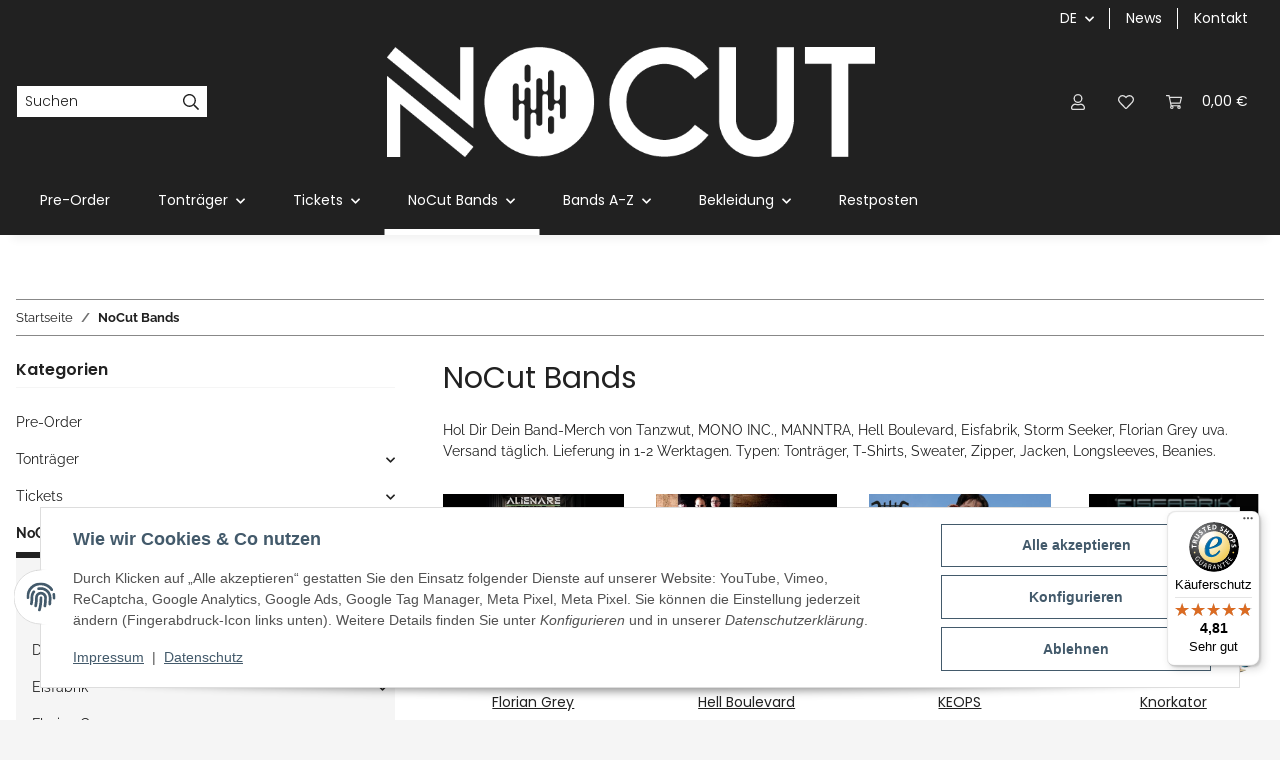

--- FILE ---
content_type: text/html; charset=utf-8
request_url: https://nocut.shop/de/NoCut_Bands
body_size: 58721
content:
<!DOCTYPE html>
<html lang="de" itemscope itemtype="https://schema.org/CollectionPage">
    
    <head>
<!-- The initial config of Consent Mode -->
<script type="text/javascript">
        window.dataLayer = window.dataLayer || [];
        function gtag() {dataLayer.push(arguments);}
        gtag('consent', 'default', {
            ad_storage: 'denied',
            ad_user_data: 'denied',
            ad_personalization: 'denied',
            analytics_storage: 'denied',
            functionality_storage: 'denied',
            personalization_storage: 'denied',
            security_storage: 'denied',
            wait_for_update: 2000});
        </script><!-- WS Google Tracking -->
<script async src="https://www.googletagmanager.com/gtag/js"></script><script id="ws_gt_globalSiteTag" type="application/javascript">
window.dataLayer = window.dataLayer || [];
function gtag() {dataLayer.push(arguments);}
gtag('js', new Date());
gtag('set', {'language': 'de'});</script>

<script type="application/javascript">/* Google Ads */if(typeof gtag == 'function'){gtag('config', 'AW-1018404705', {'allow_enhanced_conversions': true})};</script>
<script type="application/javascript">/* Google Analytics 4 */if(typeof gtag == 'function'){gtag('config', 'G-XN1VVLKFGQ', {'anonymize_ip': true, })};</script>
<!-- END WS Google Tracking --><meta name="google-site-verification" content="kdbta--w7bUruawCMOgckxYQD6XISdzIyQR_fTINZZA">
        
            <meta http-equiv="content-type" content="text/html; charset=utf-8">
            <meta name="description" itemprop="description" content="Nocut Bands - bestelle jetzt in unserem Shop!">
                            <meta name="keywords" itemprop="keywords" content="Nocut Bands A Day To Remeber Eyehategod CD Vinyl Alice Cooper Epica - Omega Saltatio Mortis Für Immer Frei Rob Zombie Moonspell Hermitage Mono Inc Rammstein depeche mode Metal goth rock lacrimas profundere emp amazon spotify itunes merchandise impericon a">
                        <meta name="viewport" content="width=device-width, initial-scale=1.0">
            <meta http-equiv="X-UA-Compatible" content="IE=edge">
                        <meta name="robots" content="index, follow">

            <meta itemprop="url" content="https://nocut.shop/de/NoCut_Bands">
            <meta property="og:type" content="website">
            <meta property="og:site_name" content="Nocut Bands ➠ [NoCut.Shop | Merchandising  + Tickets]">
            <meta property="og:title" content="Nocut Bands ➠ [NoCut.Shop | Merchandising  + Tickets]">
            <meta property="og:description" content="Nocut Bands - bestelle jetzt in unserem Shop!">
            <meta property="og:url" content="https://nocut.shop/de/NoCut_Bands">

                                                                                                                        
                            <meta itemprop="image" content="https://nocut.shop/bilder/intern/shoplogo/NoCut_Logo_lang_1c_white.png">
                <meta property="og:image" content="https://nocut.shop/bilder/intern/shoplogo/NoCut_Logo_lang_1c_white.png">
                    

        <title itemprop="name">Nocut Bands ➠ [NoCut.Shop | Merchandising  + Tickets]</title>

                    <link rel="canonical" href="https://nocut.shop/de/NoCut_Bands">
        
        

        
            <link rel="icon" href="https://nocut.shop/favicon.ico" sizes="48x48">
            <link rel="icon" href="https://nocut.shop/favicon.svg" sizes="any" type="image/svg+xml">
            <link rel="apple-touch-icon" href="https://nocut.shop/apple-touch-icon.png">
            <link rel="manifest" href="https://nocut.shop/site.webmanifest">
            <meta name="msapplication-TileColor" content="#1C1D2C">
            <meta name="msapplication-TileImage" content="https://nocut.shop/mstile-144x144.png">
        
        
            <meta name="theme-color" content="#1C1D2C">
        

        
                                                    
                <style id="criticalCSS">
                    
                        :root{--blue: #007bff;--indigo: #6610f2;--purple: #6f42c1;--pink: #e83e8c;--red: #dc3545;--orange: #fd7e14;--yellow: #ffc107;--green: #28a745;--teal: #20c997;--cyan: #17a2b8;--white: #ffffff;--gray: #707070;--gray-dark: #343a40;--primary: #EFC03D;--secondary: #212121;--success: #1C871E;--info: #525252;--warning: #f39932;--danger: #b90000;--light: #f5f5f5;--dark: #212121;--gray: #707070;--gray-light: #f5f5f5;--gray-medium: #888888;--gray-dark: #f5f5f5;--gray-darker: #212121;--breakpoint-xs: 0;--breakpoint-sm: 576px;--breakpoint-md: 768px;--breakpoint-lg: 992px;--breakpoint-xl: 1300px;--font-family-sans-serif: "Raleway", sans-serif;--font-family-monospace: SFMono-Regular, Menlo, Monaco, Consolas, "Liberation Mono", "Courier New", monospace}*,*::before,*::after{box-sizing:border-box}html{font-family:sans-serif;line-height:1.15;-webkit-text-size-adjust:100%;-webkit-tap-highlight-color:rgba(0, 0, 0, 0)}article,aside,figcaption,figure,footer,header,hgroup,main,nav,section{display:block}body{margin:0;font-family:"Raleway", sans-serif;font-size:0.875rem;font-weight:400;line-height:1.5;color:#212121;text-align:left;background-color:#f5f5f5}[tabindex="-1"]:focus:not(:focus-visible){outline:0 !important}hr{box-sizing:content-box;height:0;overflow:visible}h1,h2,h3,h4,h5,h6{margin-top:0;margin-bottom:1rem}p{margin-top:0;margin-bottom:1rem}abbr[title],abbr[data-original-title]{text-decoration:underline;text-decoration:underline dotted;cursor:help;border-bottom:0;text-decoration-skip-ink:none}address{margin-bottom:1rem;font-style:normal;line-height:inherit}ol,ul,dl{margin-top:0;margin-bottom:1rem}ol ol,ul ul,ol ul,ul ol{margin-bottom:0}dt{font-weight:700}dd{margin-bottom:0.5rem;margin-left:0}blockquote{margin:0 0 1rem}b,strong{font-weight:bolder}small{font-size:80%}sub,sup{position:relative;font-size:75%;line-height:0;vertical-align:baseline}sub{bottom:-0.25em}sup{top:-0.5em}a{color:#212121;text-decoration:underline;background-color:transparent}a:hover{color:#EFC03D;text-decoration:none}a:not([href]):not([class]){color:inherit;text-decoration:none}a:not([href]):not([class]):hover{color:inherit;text-decoration:none}pre,code,kbd,samp{font-family:SFMono-Regular, Menlo, Monaco, Consolas, "Liberation Mono", "Courier New", monospace;font-size:1em}pre{margin-top:0;margin-bottom:1rem;overflow:auto;-ms-overflow-style:scrollbar}figure{margin:0 0 1rem}img{vertical-align:middle;border-style:none}svg{overflow:hidden;vertical-align:middle}table{border-collapse:collapse}caption{padding-top:0.75rem;padding-bottom:0.75rem;color:#707070;text-align:left;caption-side:bottom}th{text-align:inherit;text-align:-webkit-match-parent}label{display:inline-block;margin-bottom:0.5rem}button{border-radius:0}button:focus:not(:focus-visible){outline:0}input,button,select,optgroup,textarea{margin:0;font-family:inherit;font-size:inherit;line-height:inherit}button,input{overflow:visible}button,select{text-transform:none}[role="button"]{cursor:pointer}select{word-wrap:normal}button,[type="button"],[type="reset"],[type="submit"]{-webkit-appearance:button}button:not(:disabled),[type="button"]:not(:disabled),[type="reset"]:not(:disabled),[type="submit"]:not(:disabled){cursor:pointer}button::-moz-focus-inner,[type="button"]::-moz-focus-inner,[type="reset"]::-moz-focus-inner,[type="submit"]::-moz-focus-inner{padding:0;border-style:none}input[type="radio"],input[type="checkbox"]{box-sizing:border-box;padding:0}textarea{overflow:auto;resize:vertical}fieldset{min-width:0;padding:0;margin:0;border:0}legend{display:block;width:100%;max-width:100%;padding:0;margin-bottom:0.5rem;font-size:1.5rem;line-height:inherit;color:inherit;white-space:normal}progress{vertical-align:baseline}[type="number"]::-webkit-inner-spin-button,[type="number"]::-webkit-outer-spin-button{height:auto}[type="search"]{outline-offset:-2px;-webkit-appearance:none}[type="search"]::-webkit-search-decoration{-webkit-appearance:none}::-webkit-file-upload-button{font:inherit;-webkit-appearance:button}output{display:inline-block}summary{display:list-item;cursor:pointer}template{display:none}[hidden]{display:none !important}.img-fluid{max-width:100%;height:auto}.img-thumbnail{padding:0.25rem;background-color:#f5f5f5;border:1px solid #dee2e6;box-shadow:0 1px 2px rgba(0, 0, 0, 0.075);max-width:100%;height:auto}.figure{display:inline-block}.figure-img{margin-bottom:0.5rem;line-height:1}.figure-caption{font-size:90%;color:#707070}code{font-size:87.5%;color:#e83e8c;word-wrap:break-word}a>code{color:inherit}kbd{padding:0.2rem 0.4rem;font-size:87.5%;color:#ffffff;background-color:#212529;box-shadow:inset 0 -0.1rem 0 rgba(0, 0, 0, 0.25)}kbd kbd{padding:0;font-size:100%;font-weight:700;box-shadow:none}pre{display:block;font-size:87.5%;color:#212529}pre code{font-size:inherit;color:inherit;word-break:normal}.pre-scrollable{max-height:340px;overflow-y:scroll}.container,.container-fluid,.container-sm,.container-md,.container-lg,.container-xl{width:100%;padding-right:1rem;padding-left:1rem;margin-right:auto;margin-left:auto}@media (min-width:576px){.container,.container-sm{max-width:97vw}}@media (min-width:768px){.container,.container-sm,.container-md{max-width:720px}}@media (min-width:992px){.container,.container-sm,.container-md,.container-lg{max-width:960px}}@media (min-width:1300px){.container,.container-sm,.container-md,.container-lg,.container-xl{max-width:1250px}}.row{display:flex;flex-wrap:wrap;margin-right:-1rem;margin-left:-1rem}.no-gutters{margin-right:0;margin-left:0}.no-gutters>.col,.no-gutters>[class*="col-"]{padding-right:0;padding-left:0}.col-1,.col-2,.col-3,.col-4,.col-5,.col-6,.col-7,.col-8,.col-9,.col-10,.col-11,.col-12,.col,.col-auto,.col-sm-1,.col-sm-2,.col-sm-3,.col-sm-4,.col-sm-5,.col-sm-6,.col-sm-7,.col-sm-8,.col-sm-9,.col-sm-10,.col-sm-11,.col-sm-12,.col-sm,.col-sm-auto,.col-md-1,.col-md-2,.col-md-3,.col-md-4,.col-md-5,.col-md-6,.col-md-7,.col-md-8,.col-md-9,.col-md-10,.col-md-11,.col-md-12,.col-md,.col-md-auto,.col-lg-1,.col-lg-2,.col-lg-3,.col-lg-4,.col-lg-5,.col-lg-6,.col-lg-7,.col-lg-8,.col-lg-9,.col-lg-10,.col-lg-11,.col-lg-12,.col-lg,.col-lg-auto,.col-xl-1,.col-xl-2,.col-xl-3,.col-xl-4,.col-xl-5,.col-xl-6,.col-xl-7,.col-xl-8,.col-xl-9,.col-xl-10,.col-xl-11,.col-xl-12,.col-xl,.col-xl-auto{position:relative;width:100%;padding-right:1rem;padding-left:1rem}.col{flex-basis:0;flex-grow:1;max-width:100%}.row-cols-1>*{flex:0 0 100%;max-width:100%}.row-cols-2>*{flex:0 0 50%;max-width:50%}.row-cols-3>*{flex:0 0 33.3333333333%;max-width:33.3333333333%}.row-cols-4>*{flex:0 0 25%;max-width:25%}.row-cols-5>*{flex:0 0 20%;max-width:20%}.row-cols-6>*{flex:0 0 16.6666666667%;max-width:16.6666666667%}.col-auto{flex:0 0 auto;width:auto;max-width:100%}.col-1{flex:0 0 8.33333333%;max-width:8.33333333%}.col-2{flex:0 0 16.66666667%;max-width:16.66666667%}.col-3{flex:0 0 25%;max-width:25%}.col-4{flex:0 0 33.33333333%;max-width:33.33333333%}.col-5{flex:0 0 41.66666667%;max-width:41.66666667%}.col-6{flex:0 0 50%;max-width:50%}.col-7{flex:0 0 58.33333333%;max-width:58.33333333%}.col-8{flex:0 0 66.66666667%;max-width:66.66666667%}.col-9{flex:0 0 75%;max-width:75%}.col-10{flex:0 0 83.33333333%;max-width:83.33333333%}.col-11{flex:0 0 91.66666667%;max-width:91.66666667%}.col-12{flex:0 0 100%;max-width:100%}.order-first{order:-1}.order-last{order:13}.order-0{order:0}.order-1{order:1}.order-2{order:2}.order-3{order:3}.order-4{order:4}.order-5{order:5}.order-6{order:6}.order-7{order:7}.order-8{order:8}.order-9{order:9}.order-10{order:10}.order-11{order:11}.order-12{order:12}.offset-1{margin-left:8.33333333%}.offset-2{margin-left:16.66666667%}.offset-3{margin-left:25%}.offset-4{margin-left:33.33333333%}.offset-5{margin-left:41.66666667%}.offset-6{margin-left:50%}.offset-7{margin-left:58.33333333%}.offset-8{margin-left:66.66666667%}.offset-9{margin-left:75%}.offset-10{margin-left:83.33333333%}.offset-11{margin-left:91.66666667%}@media (min-width:576px){.col-sm{flex-basis:0;flex-grow:1;max-width:100%}.row-cols-sm-1>*{flex:0 0 100%;max-width:100%}.row-cols-sm-2>*{flex:0 0 50%;max-width:50%}.row-cols-sm-3>*{flex:0 0 33.3333333333%;max-width:33.3333333333%}.row-cols-sm-4>*{flex:0 0 25%;max-width:25%}.row-cols-sm-5>*{flex:0 0 20%;max-width:20%}.row-cols-sm-6>*{flex:0 0 16.6666666667%;max-width:16.6666666667%}.col-sm-auto{flex:0 0 auto;width:auto;max-width:100%}.col-sm-1{flex:0 0 8.33333333%;max-width:8.33333333%}.col-sm-2{flex:0 0 16.66666667%;max-width:16.66666667%}.col-sm-3{flex:0 0 25%;max-width:25%}.col-sm-4{flex:0 0 33.33333333%;max-width:33.33333333%}.col-sm-5{flex:0 0 41.66666667%;max-width:41.66666667%}.col-sm-6{flex:0 0 50%;max-width:50%}.col-sm-7{flex:0 0 58.33333333%;max-width:58.33333333%}.col-sm-8{flex:0 0 66.66666667%;max-width:66.66666667%}.col-sm-9{flex:0 0 75%;max-width:75%}.col-sm-10{flex:0 0 83.33333333%;max-width:83.33333333%}.col-sm-11{flex:0 0 91.66666667%;max-width:91.66666667%}.col-sm-12{flex:0 0 100%;max-width:100%}.order-sm-first{order:-1}.order-sm-last{order:13}.order-sm-0{order:0}.order-sm-1{order:1}.order-sm-2{order:2}.order-sm-3{order:3}.order-sm-4{order:4}.order-sm-5{order:5}.order-sm-6{order:6}.order-sm-7{order:7}.order-sm-8{order:8}.order-sm-9{order:9}.order-sm-10{order:10}.order-sm-11{order:11}.order-sm-12{order:12}.offset-sm-0{margin-left:0}.offset-sm-1{margin-left:8.33333333%}.offset-sm-2{margin-left:16.66666667%}.offset-sm-3{margin-left:25%}.offset-sm-4{margin-left:33.33333333%}.offset-sm-5{margin-left:41.66666667%}.offset-sm-6{margin-left:50%}.offset-sm-7{margin-left:58.33333333%}.offset-sm-8{margin-left:66.66666667%}.offset-sm-9{margin-left:75%}.offset-sm-10{margin-left:83.33333333%}.offset-sm-11{margin-left:91.66666667%}}@media (min-width:768px){.col-md{flex-basis:0;flex-grow:1;max-width:100%}.row-cols-md-1>*{flex:0 0 100%;max-width:100%}.row-cols-md-2>*{flex:0 0 50%;max-width:50%}.row-cols-md-3>*{flex:0 0 33.3333333333%;max-width:33.3333333333%}.row-cols-md-4>*{flex:0 0 25%;max-width:25%}.row-cols-md-5>*{flex:0 0 20%;max-width:20%}.row-cols-md-6>*{flex:0 0 16.6666666667%;max-width:16.6666666667%}.col-md-auto{flex:0 0 auto;width:auto;max-width:100%}.col-md-1{flex:0 0 8.33333333%;max-width:8.33333333%}.col-md-2{flex:0 0 16.66666667%;max-width:16.66666667%}.col-md-3{flex:0 0 25%;max-width:25%}.col-md-4{flex:0 0 33.33333333%;max-width:33.33333333%}.col-md-5{flex:0 0 41.66666667%;max-width:41.66666667%}.col-md-6{flex:0 0 50%;max-width:50%}.col-md-7{flex:0 0 58.33333333%;max-width:58.33333333%}.col-md-8{flex:0 0 66.66666667%;max-width:66.66666667%}.col-md-9{flex:0 0 75%;max-width:75%}.col-md-10{flex:0 0 83.33333333%;max-width:83.33333333%}.col-md-11{flex:0 0 91.66666667%;max-width:91.66666667%}.col-md-12{flex:0 0 100%;max-width:100%}.order-md-first{order:-1}.order-md-last{order:13}.order-md-0{order:0}.order-md-1{order:1}.order-md-2{order:2}.order-md-3{order:3}.order-md-4{order:4}.order-md-5{order:5}.order-md-6{order:6}.order-md-7{order:7}.order-md-8{order:8}.order-md-9{order:9}.order-md-10{order:10}.order-md-11{order:11}.order-md-12{order:12}.offset-md-0{margin-left:0}.offset-md-1{margin-left:8.33333333%}.offset-md-2{margin-left:16.66666667%}.offset-md-3{margin-left:25%}.offset-md-4{margin-left:33.33333333%}.offset-md-5{margin-left:41.66666667%}.offset-md-6{margin-left:50%}.offset-md-7{margin-left:58.33333333%}.offset-md-8{margin-left:66.66666667%}.offset-md-9{margin-left:75%}.offset-md-10{margin-left:83.33333333%}.offset-md-11{margin-left:91.66666667%}}@media (min-width:992px){.col-lg{flex-basis:0;flex-grow:1;max-width:100%}.row-cols-lg-1>*{flex:0 0 100%;max-width:100%}.row-cols-lg-2>*{flex:0 0 50%;max-width:50%}.row-cols-lg-3>*{flex:0 0 33.3333333333%;max-width:33.3333333333%}.row-cols-lg-4>*{flex:0 0 25%;max-width:25%}.row-cols-lg-5>*{flex:0 0 20%;max-width:20%}.row-cols-lg-6>*{flex:0 0 16.6666666667%;max-width:16.6666666667%}.col-lg-auto{flex:0 0 auto;width:auto;max-width:100%}.col-lg-1{flex:0 0 8.33333333%;max-width:8.33333333%}.col-lg-2{flex:0 0 16.66666667%;max-width:16.66666667%}.col-lg-3{flex:0 0 25%;max-width:25%}.col-lg-4{flex:0 0 33.33333333%;max-width:33.33333333%}.col-lg-5{flex:0 0 41.66666667%;max-width:41.66666667%}.col-lg-6{flex:0 0 50%;max-width:50%}.col-lg-7{flex:0 0 58.33333333%;max-width:58.33333333%}.col-lg-8{flex:0 0 66.66666667%;max-width:66.66666667%}.col-lg-9{flex:0 0 75%;max-width:75%}.col-lg-10{flex:0 0 83.33333333%;max-width:83.33333333%}.col-lg-11{flex:0 0 91.66666667%;max-width:91.66666667%}.col-lg-12{flex:0 0 100%;max-width:100%}.order-lg-first{order:-1}.order-lg-last{order:13}.order-lg-0{order:0}.order-lg-1{order:1}.order-lg-2{order:2}.order-lg-3{order:3}.order-lg-4{order:4}.order-lg-5{order:5}.order-lg-6{order:6}.order-lg-7{order:7}.order-lg-8{order:8}.order-lg-9{order:9}.order-lg-10{order:10}.order-lg-11{order:11}.order-lg-12{order:12}.offset-lg-0{margin-left:0}.offset-lg-1{margin-left:8.33333333%}.offset-lg-2{margin-left:16.66666667%}.offset-lg-3{margin-left:25%}.offset-lg-4{margin-left:33.33333333%}.offset-lg-5{margin-left:41.66666667%}.offset-lg-6{margin-left:50%}.offset-lg-7{margin-left:58.33333333%}.offset-lg-8{margin-left:66.66666667%}.offset-lg-9{margin-left:75%}.offset-lg-10{margin-left:83.33333333%}.offset-lg-11{margin-left:91.66666667%}}@media (min-width:1300px){.col-xl{flex-basis:0;flex-grow:1;max-width:100%}.row-cols-xl-1>*{flex:0 0 100%;max-width:100%}.row-cols-xl-2>*{flex:0 0 50%;max-width:50%}.row-cols-xl-3>*{flex:0 0 33.3333333333%;max-width:33.3333333333%}.row-cols-xl-4>*{flex:0 0 25%;max-width:25%}.row-cols-xl-5>*{flex:0 0 20%;max-width:20%}.row-cols-xl-6>*{flex:0 0 16.6666666667%;max-width:16.6666666667%}.col-xl-auto{flex:0 0 auto;width:auto;max-width:100%}.col-xl-1{flex:0 0 8.33333333%;max-width:8.33333333%}.col-xl-2{flex:0 0 16.66666667%;max-width:16.66666667%}.col-xl-3{flex:0 0 25%;max-width:25%}.col-xl-4{flex:0 0 33.33333333%;max-width:33.33333333%}.col-xl-5{flex:0 0 41.66666667%;max-width:41.66666667%}.col-xl-6{flex:0 0 50%;max-width:50%}.col-xl-7{flex:0 0 58.33333333%;max-width:58.33333333%}.col-xl-8{flex:0 0 66.66666667%;max-width:66.66666667%}.col-xl-9{flex:0 0 75%;max-width:75%}.col-xl-10{flex:0 0 83.33333333%;max-width:83.33333333%}.col-xl-11{flex:0 0 91.66666667%;max-width:91.66666667%}.col-xl-12{flex:0 0 100%;max-width:100%}.order-xl-first{order:-1}.order-xl-last{order:13}.order-xl-0{order:0}.order-xl-1{order:1}.order-xl-2{order:2}.order-xl-3{order:3}.order-xl-4{order:4}.order-xl-5{order:5}.order-xl-6{order:6}.order-xl-7{order:7}.order-xl-8{order:8}.order-xl-9{order:9}.order-xl-10{order:10}.order-xl-11{order:11}.order-xl-12{order:12}.offset-xl-0{margin-left:0}.offset-xl-1{margin-left:8.33333333%}.offset-xl-2{margin-left:16.66666667%}.offset-xl-3{margin-left:25%}.offset-xl-4{margin-left:33.33333333%}.offset-xl-5{margin-left:41.66666667%}.offset-xl-6{margin-left:50%}.offset-xl-7{margin-left:58.33333333%}.offset-xl-8{margin-left:66.66666667%}.offset-xl-9{margin-left:75%}.offset-xl-10{margin-left:83.33333333%}.offset-xl-11{margin-left:91.66666667%}}.nav{display:flex;flex-wrap:wrap;padding-left:0;margin-bottom:0;list-style:none}.nav-link{display:block;padding:0.5rem 1rem;text-decoration:none}.nav-link:hover,.nav-link:focus{text-decoration:none}.nav-link.disabled{color:#707070;pointer-events:none;cursor:default}.nav-tabs{border-bottom:1px solid #dee2e6}.nav-tabs .nav-link{margin-bottom:-1px;background-color:transparent;border:1px solid transparent}.nav-tabs .nav-link:hover,.nav-tabs .nav-link:focus{isolation:isolate;border-color:transparent}.nav-tabs .nav-link.disabled{color:#707070;background-color:transparent;border-color:transparent}.nav-tabs .nav-link.active,.nav-tabs .nav-item.show .nav-link{color:#212121;background-color:transparent;border-color:#212121}.nav-tabs .dropdown-menu{margin-top:-1px}.nav-pills .nav-link{background:none;border:0}.nav-pills .nav-link.active,.nav-pills .show>.nav-link{color:#ffffff;background-color:#EFC03D}.nav-fill>.nav-link,.nav-fill .nav-item{flex:1 1 auto;text-align:center}.nav-justified>.nav-link,.nav-justified .nav-item{flex-basis:0;flex-grow:1;text-align:center}.tab-content>.tab-pane{display:none}.tab-content>.active{display:block}.navbar{position:relative;display:flex;flex-wrap:wrap;align-items:center;justify-content:space-between;padding:0.4rem 1rem}.navbar .container,.navbar .container-fluid,.navbar .container-sm,.navbar .container-md,.navbar .container-lg,.navbar .container-xl,.navbar>.container-sm,.navbar>.container-md,.navbar>.container-lg,.navbar>.container-xl{display:flex;flex-wrap:wrap;align-items:center;justify-content:space-between}.navbar-brand{display:inline-block;padding-top:0.40625rem;padding-bottom:0.40625rem;margin-right:1rem;font-size:1rem;line-height:inherit;white-space:nowrap}.navbar-brand:hover,.navbar-brand:focus{text-decoration:none}.navbar-nav{display:flex;flex-direction:column;padding-left:0;margin-bottom:0;list-style:none}.navbar-nav .nav-link{padding-right:0;padding-left:0}.navbar-nav .dropdown-menu{position:static;float:none}.navbar-text{display:inline-block;padding-top:0.5rem;padding-bottom:0.5rem}.navbar-collapse{flex-basis:100%;flex-grow:1;align-items:center}.navbar-toggler{padding:0.25rem 0.75rem;font-size:1rem;line-height:1;background-color:transparent;border:1px solid transparent}.navbar-toggler:hover,.navbar-toggler:focus{text-decoration:none}.navbar-toggler-icon{display:inline-block;width:1.5em;height:1.5em;vertical-align:middle;content:"";background:50% / 100% 100% no-repeat}.navbar-nav-scroll{max-height:75vh;overflow-y:auto}@media (max-width:575.98px){.navbar-expand-sm>.container,.navbar-expand-sm>.container-fluid,.navbar-expand-sm>.container-sm,.navbar-expand-sm>.container-md,.navbar-expand-sm>.container-lg,.navbar-expand-sm>.container-xl{padding-right:0;padding-left:0}}@media (min-width:576px){.navbar-expand-sm{flex-flow:row nowrap;justify-content:flex-start}.navbar-expand-sm .navbar-nav{flex-direction:row}.navbar-expand-sm .navbar-nav .dropdown-menu{position:absolute}.navbar-expand-sm .navbar-nav .nav-link{padding-right:1.5rem;padding-left:1.5rem}.navbar-expand-sm>.container,.navbar-expand-sm>.container-fluid,.navbar-expand-sm>.container-sm,.navbar-expand-sm>.container-md,.navbar-expand-sm>.container-lg,.navbar-expand-sm>.container-xl{flex-wrap:nowrap}.navbar-expand-sm .navbar-nav-scroll{overflow:visible}.navbar-expand-sm .navbar-collapse{display:flex !important;flex-basis:auto}.navbar-expand-sm .navbar-toggler{display:none}}@media (max-width:767.98px){.navbar-expand-md>.container,.navbar-expand-md>.container-fluid,.navbar-expand-md>.container-sm,.navbar-expand-md>.container-md,.navbar-expand-md>.container-lg,.navbar-expand-md>.container-xl{padding-right:0;padding-left:0}}@media (min-width:768px){.navbar-expand-md{flex-flow:row nowrap;justify-content:flex-start}.navbar-expand-md .navbar-nav{flex-direction:row}.navbar-expand-md .navbar-nav .dropdown-menu{position:absolute}.navbar-expand-md .navbar-nav .nav-link{padding-right:1.5rem;padding-left:1.5rem}.navbar-expand-md>.container,.navbar-expand-md>.container-fluid,.navbar-expand-md>.container-sm,.navbar-expand-md>.container-md,.navbar-expand-md>.container-lg,.navbar-expand-md>.container-xl{flex-wrap:nowrap}.navbar-expand-md .navbar-nav-scroll{overflow:visible}.navbar-expand-md .navbar-collapse{display:flex !important;flex-basis:auto}.navbar-expand-md .navbar-toggler{display:none}}@media (max-width:991.98px){.navbar-expand-lg>.container,.navbar-expand-lg>.container-fluid,.navbar-expand-lg>.container-sm,.navbar-expand-lg>.container-md,.navbar-expand-lg>.container-lg,.navbar-expand-lg>.container-xl{padding-right:0;padding-left:0}}@media (min-width:992px){.navbar-expand-lg{flex-flow:row nowrap;justify-content:flex-start}.navbar-expand-lg .navbar-nav{flex-direction:row}.navbar-expand-lg .navbar-nav .dropdown-menu{position:absolute}.navbar-expand-lg .navbar-nav .nav-link{padding-right:1.5rem;padding-left:1.5rem}.navbar-expand-lg>.container,.navbar-expand-lg>.container-fluid,.navbar-expand-lg>.container-sm,.navbar-expand-lg>.container-md,.navbar-expand-lg>.container-lg,.navbar-expand-lg>.container-xl{flex-wrap:nowrap}.navbar-expand-lg .navbar-nav-scroll{overflow:visible}.navbar-expand-lg .navbar-collapse{display:flex !important;flex-basis:auto}.navbar-expand-lg .navbar-toggler{display:none}}@media (max-width:1299.98px){.navbar-expand-xl>.container,.navbar-expand-xl>.container-fluid,.navbar-expand-xl>.container-sm,.navbar-expand-xl>.container-md,.navbar-expand-xl>.container-lg,.navbar-expand-xl>.container-xl{padding-right:0;padding-left:0}}@media (min-width:1300px){.navbar-expand-xl{flex-flow:row nowrap;justify-content:flex-start}.navbar-expand-xl .navbar-nav{flex-direction:row}.navbar-expand-xl .navbar-nav .dropdown-menu{position:absolute}.navbar-expand-xl .navbar-nav .nav-link{padding-right:1.5rem;padding-left:1.5rem}.navbar-expand-xl>.container,.navbar-expand-xl>.container-fluid,.navbar-expand-xl>.container-sm,.navbar-expand-xl>.container-md,.navbar-expand-xl>.container-lg,.navbar-expand-xl>.container-xl{flex-wrap:nowrap}.navbar-expand-xl .navbar-nav-scroll{overflow:visible}.navbar-expand-xl .navbar-collapse{display:flex !important;flex-basis:auto}.navbar-expand-xl .navbar-toggler{display:none}}.navbar-expand{flex-flow:row nowrap;justify-content:flex-start}.navbar-expand>.container,.navbar-expand>.container-fluid,.navbar-expand>.container-sm,.navbar-expand>.container-md,.navbar-expand>.container-lg,.navbar-expand>.container-xl{padding-right:0;padding-left:0}.navbar-expand .navbar-nav{flex-direction:row}.navbar-expand .navbar-nav .dropdown-menu{position:absolute}.navbar-expand .navbar-nav .nav-link{padding-right:1.5rem;padding-left:1.5rem}.navbar-expand>.container,.navbar-expand>.container-fluid,.navbar-expand>.container-sm,.navbar-expand>.container-md,.navbar-expand>.container-lg,.navbar-expand>.container-xl{flex-wrap:nowrap}.navbar-expand .navbar-nav-scroll{overflow:visible}.navbar-expand .navbar-collapse{display:flex !important;flex-basis:auto}.navbar-expand .navbar-toggler{display:none}.navbar-light .navbar-brand{color:rgba(0, 0, 0, 0.9)}.navbar-light .navbar-brand:hover,.navbar-light .navbar-brand:focus{color:rgba(0, 0, 0, 0.9)}.navbar-light .navbar-nav .nav-link{color:#ffffff}.navbar-light .navbar-nav .nav-link:hover,.navbar-light .navbar-nav .nav-link:focus{color:#EFC03D}.navbar-light .navbar-nav .nav-link.disabled{color:rgba(0, 0, 0, 0.3)}.navbar-light .navbar-nav .show>.nav-link,.navbar-light .navbar-nav .active>.nav-link,.navbar-light .navbar-nav .nav-link.show,.navbar-light .navbar-nav .nav-link.active{color:rgba(0, 0, 0, 0.9)}.navbar-light .navbar-toggler{color:#ffffff;border-color:rgba(0, 0, 0, 0.1)}.navbar-light .navbar-toggler-icon{background-image:url("data:image/svg+xml,%3csvg xmlns='http://www.w3.org/2000/svg' width='30' height='30' viewBox='0 0 30 30'%3e%3cpath stroke='%23ffffff' stroke-linecap='round' stroke-miterlimit='10' stroke-width='2' d='M4 7h22M4 15h22M4 23h22'/%3e%3c/svg%3e")}.navbar-light .navbar-text{color:#ffffff}.navbar-light .navbar-text a{color:rgba(0, 0, 0, 0.9)}.navbar-light .navbar-text a:hover,.navbar-light .navbar-text a:focus{color:rgba(0, 0, 0, 0.9)}.navbar-dark .navbar-brand{color:#ffffff}.navbar-dark .navbar-brand:hover,.navbar-dark .navbar-brand:focus{color:#ffffff}.navbar-dark .navbar-nav .nav-link{color:rgba(255, 255, 255, 0.5)}.navbar-dark .navbar-nav .nav-link:hover,.navbar-dark .navbar-nav .nav-link:focus{color:rgba(255, 255, 255, 0.75)}.navbar-dark .navbar-nav .nav-link.disabled{color:rgba(255, 255, 255, 0.25)}.navbar-dark .navbar-nav .show>.nav-link,.navbar-dark .navbar-nav .active>.nav-link,.navbar-dark .navbar-nav .nav-link.show,.navbar-dark .navbar-nav .nav-link.active{color:#ffffff}.navbar-dark .navbar-toggler{color:rgba(255, 255, 255, 0.5);border-color:rgba(255, 255, 255, 0.1)}.navbar-dark .navbar-toggler-icon{background-image:url("data:image/svg+xml,%3csvg xmlns='http://www.w3.org/2000/svg' width='30' height='30' viewBox='0 0 30 30'%3e%3cpath stroke='rgba%28255, 255, 255, 0.5%29' stroke-linecap='round' stroke-miterlimit='10' stroke-width='2' d='M4 7h22M4 15h22M4 23h22'/%3e%3c/svg%3e")}.navbar-dark .navbar-text{color:rgba(255, 255, 255, 0.5)}.navbar-dark .navbar-text a{color:#ffffff}.navbar-dark .navbar-text a:hover,.navbar-dark .navbar-text a:focus{color:#ffffff}.pagination-sm .page-item.active .page-link::after,.pagination-sm .page-item.active .page-text::after{left:0.375rem;right:0.375rem}.pagination-lg .page-item.active .page-link::after,.pagination-lg .page-item.active .page-text::after{left:1.125rem;right:1.125rem}.page-item{position:relative}.page-item.active{font-weight:700}.page-item.active .page-link::after,.page-item.active .page-text::after{content:"";position:absolute;left:0.5625rem;bottom:0;right:0.5625rem;border-bottom:4px solid #EFC03D}@media (min-width:768px){.dropdown-item.page-item{background-color:transparent}}.page-link,.page-text{text-decoration:none}.pagination{margin-bottom:0;justify-content:space-between;align-items:center}@media (min-width:768px){.pagination{justify-content:normal}.pagination .dropdown>.btn{display:none}.pagination .dropdown-menu{position:static !important;transform:none !important;display:flex;margin:0;padding:0;border:0;min-width:auto}.pagination .dropdown-item{width:auto;display:inline-block;padding:0}.pagination .dropdown-item.active{background-color:transparent;color:#212121}.pagination .dropdown-item:hover{background-color:transparent}.pagination .pagination-site{display:none}}@media (max-width:767.98px){.pagination .dropdown-item{padding:0}.pagination .dropdown-item.active .page-link,.pagination .dropdown-item.active .page-text,.pagination .dropdown-item:active .page-link,.pagination .dropdown-item:active .page-text{color:#212121}}.productlist-page-nav{align-items:center}.productlist-page-nav .pagination{margin:0}.productlist-page-nav .displayoptions{margin-bottom:1rem}@media (min-width:768px){.productlist-page-nav .displayoptions{margin-bottom:0}}.productlist-page-nav .displayoptions .btn-group+.btn-group+.btn-group{margin-left:0.5rem}.productlist-page-nav .result-option-wrapper{margin-right:0.5rem}.productlist-page-nav .productlist-item-info{margin-bottom:0.5rem;margin-left:auto;margin-right:auto;display:flex}@media (min-width:768px){.productlist-page-nav .productlist-item-info{margin-right:0;margin-bottom:0}.productlist-page-nav .productlist-item-info.productlist-item-border{border-right:1px solid #212121;padding-right:1rem}}.productlist-page-nav.productlist-page-nav-header-m{margin-top:3rem}@media (min-width:768px){.productlist-page-nav.productlist-page-nav-header-m{margin-top:2rem}.productlist-page-nav.productlist-page-nav-header-m>.col{margin-top:1rem}}.productlist-page-nav-bottom{margin-bottom:2rem}.pagination-wrapper{margin-bottom:1rem;align-items:center;border-top:1px solid #f5f5f5;border-bottom:1px solid #f5f5f5;padding-top:0.5rem;padding-bottom:0.5rem}.pagination-wrapper .pagination-entries{font-weight:700;margin-bottom:1rem}@media (min-width:768px){.pagination-wrapper .pagination-entries{margin-bottom:0}}.pagination-wrapper .pagination-selects{margin-left:auto;margin-top:1rem}@media (min-width:768px){.pagination-wrapper .pagination-selects{margin-left:0;margin-top:0}}.pagination-wrapper .pagination-selects .pagination-selects-entries{margin-bottom:1rem}@media (min-width:768px){.pagination-wrapper .pagination-selects .pagination-selects-entries{margin-right:1rem;margin-bottom:0}}.pagination-no-wrapper{border:0;padding-top:0;padding-bottom:0}.topbar-wrapper{position:relative;z-index:1021;flex-direction:row-reverse}.sticky-header header{position:sticky;top:0}#jtl-nav-wrapper .form-control::placeholder,#jtl-nav-wrapper .form-control:focus::placeholder{color:#ffffff}#jtl-nav-wrapper .label-slide .form-group:not(.exclude-from-label-slide):not(.checkbox) label{background:#212121;color:#ffffff}header{box-shadow:0 1rem 0.5625rem -0.75rem rgba(0, 0, 0, 0.06);position:relative;z-index:1020}header .dropdown-menu{background-color:#212121;color:#ffffff}header .navbar-toggler{color:#ffffff}header .navbar-brand img{max-width:50vw;object-fit:contain}header .nav-right .dropdown-menu{margin-top:-0.03125rem;box-shadow:inset 0 1rem 0.5625rem -0.75rem rgba(0, 0, 0, 0.06)}@media (min-width:992px){header #mainNavigation{margin-right:1rem}}@media (max-width:991.98px){header .navbar-brand img{max-width:30vw}header .dropup,header .dropright,header .dropdown,header .dropleft,header .col,header [class*="col-"]{position:static}header .navbar-collapse{position:fixed;top:0;left:0;display:block;height:100vh !important;-webkit-overflow-scrolling:touch;max-width:16.875rem;transition:all 0.2s ease-in-out;z-index:1050;width:100%;background:#212121}header .navbar-collapse:not(.show){transform:translateX(-100%)}header .navbar-nav{transition:all 0.2s ease-in-out}header .navbar-nav .nav-item,header .navbar-nav .nav-link{margin-left:0;margin-right:0;padding-left:1rem;padding-right:1rem;padding-top:1rem;padding-bottom:1rem}header .navbar-nav .nav-link{margin-top:-1rem;margin-bottom:-1rem;margin-left:-1rem;margin-right:-1rem;display:flex;align-items:center;justify-content:space-between}header .navbar-nav .nav-link::after{content:'\f054' !important;font-family:"Font Awesome 5 Free" !important;font-weight:900;margin-left:0.5rem;margin-top:0;font-size:0.75em}header .navbar-nav .nav-item.dropdown>.nav-link>.product-count{display:none}header .navbar-nav .nav-item:not(.dropdown) .nav-link::after{display:none}header .navbar-nav .dropdown-menu{position:absolute;left:100%;top:0;box-shadow:none;width:100%;padding:0;margin:0}header .navbar-nav .dropdown-menu:not(.show){display:none}header .navbar-nav .dropdown-body{margin:0}header .navbar-nav .nav{flex-direction:column}header .nav-mobile-header{padding-left:1rem;padding-right:1rem}header .nav-mobile-header>.row{height:3.125rem}header .nav-mobile-header .nav-mobile-header-hr{margin-top:0;margin-bottom:0}header .nav-mobile-body{height:calc(100vh - 3.125rem);height:calc(var(--vh, 1vh) * 100 - 3.125rem);overflow-y:auto;position:relative}header .nav-scrollbar-inner{overflow:visible}header .nav-right{font-size:1rem}header .nav-right .dropdown-menu{width:100%}}@media (min-width:992px){header .navbar-collapse{height:4.3125rem}header .navbar-nav>.nav-item>.nav-link{position:relative;padding:1.5rem}header .navbar-nav>.nav-item>.nav-link::before{content:"";position:absolute;bottom:0;left:50%;transform:translateX(-50%);border-width:0 0 6px;border-color:#212121;border-style:solid;transition:width 0.4s;width:0}header .navbar-nav>.nav-item.active>.nav-link::before,header .navbar-nav>.nav-item:hover>.nav-link::before,header .navbar-nav>.nav-item.hover>.nav-link::before{width:100%}header .navbar-nav>.nav-item>.dropdown-menu{max-height:calc(100vh - 12.5rem);overflow:auto;margin-top:-0.03125rem;box-shadow:inset 0 1rem 0.5625rem -0.75rem rgba(0, 0, 0, 0.06)}header .navbar-nav>.nav-item.dropdown-full{position:static}header .navbar-nav>.nav-item.dropdown-full .dropdown-menu{width:100%}header .navbar-nav>.nav-item .product-count{display:none}header .navbar-nav>.nav-item .nav{flex-wrap:wrap}header .navbar-nav .nav .nav-link{padding:0}header .navbar-nav .nav .nav-link::after{display:none}header .navbar-nav .dropdown .nav-item{width:100%}header .nav-mobile-body{align-self:flex-start;width:100%}header .nav-scrollbar-inner{width:100%}header .nav-right .nav-link{padding-top:1.5rem;padding-bottom:1.5rem}header .submenu-headline::after{display:none}header .submenu-headline-toplevel{font-family:"Poppins", sans-serif;font-size:1rem;border-bottom:1px solid #212121;margin-bottom:1rem}header .subcategory-wrapper .categories-recursive-dropdown{display:block;position:static !important;box-shadow:none}header .subcategory-wrapper .categories-recursive-dropdown>.nav{flex-direction:column}header .subcategory-wrapper .categories-recursive-dropdown .categories-recursive-dropdown{margin-left:0.25rem}}header .submenu-headline-image{margin-bottom:1rem;display:none}@media (min-width:992px){header .submenu-headline-image{display:block}}header #burger-menu{margin-right:1rem}header .table,header .dropdown-item,header .btn-outline-primary{color:#ffffff}header .dropdown-item{background-color:transparent}header .dropdown-item:hover{background-color:#f5f5f5}header .btn-outline-primary:hover{color:#212121}@media (min-width:992px){.nav-item-lg-m{margin-top:1.5rem;margin-bottom:1.5rem}}.fixed-search{background-color:#212121;box-shadow:0 0.25rem 0.5rem rgba(0, 0, 0, 0.2);padding-top:0.5rem;padding-bottom:0.5rem}.fixed-search .form-control{background-color:#212121;color:#ffffff}.fixed-search .form-control::placeholder{color:#ffffff}.main-search .twitter-typeahead{display:flex;flex-grow:1}.form-clear{align-items:center;bottom:8px;color:#ffffff;cursor:pointer;display:flex;height:24px;justify-content:center;position:absolute;right:52px;width:24px;z-index:10}.account-icon-dropdown .account-icon-dropdown-pass{margin-bottom:2rem}.account-icon-dropdown .dropdown-footer{background-color:#f5f5f5}.account-icon-dropdown .dropdown-footer a{text-decoration:underline}.account-icon-dropdown .account-icon-dropdown-logout{padding-bottom:0.5rem}.cart-dropdown-shipping-notice{color:#707070}.is-checkout header,.is-checkout .navbar{height:2.8rem}@media (min-width:992px){.is-checkout header,.is-checkout .navbar{height:4.2625rem}}.is-checkout .search-form-wrapper-fixed,.is-checkout .fixed-search{display:none}@media (max-width:991.98px){.nav-icons{height:2.8rem}}.search-form-wrapper-fixed{padding-top:0.5rem;padding-bottom:0.5rem}.full-width-mega .main-search-wrapper .twitter-typeahead{flex:1}@media (min-width:992px){.full-width-mega .main-search-wrapper{display:block}}@media (max-width:991.98px){.full-width-mega.sticky-top .main-search-wrapper{padding-right:0;padding-left:0;flex:0 0 auto;width:auto;max-width:100%}.full-width-mega.sticky-top .main-search-wrapper+.col,.full-width-mega.sticky-top .main-search-wrapper a{padding-left:0}.full-width-mega.sticky-top .main-search-wrapper .nav-link{padding-right:0.7rem}.full-width-mega .secure-checkout-icon{flex:0 0 auto;width:auto;max-width:100%;margin-left:auto}.full-width-mega .toggler-logo-wrapper{position:initial;width:max-content}}.full-width-mega .nav-icons-wrapper{padding-left:0}.full-width-mega .nav-logo-wrapper{padding-right:0;margin-right:auto}@media (min-width:992px){.full-width-mega .navbar-expand-lg .nav-multiple-row .navbar-nav{flex-wrap:wrap}.full-width-mega #mainNavigation.nav-multiple-row{height:auto;margin-right:0}.full-width-mega .nav-multiple-row .nav-scrollbar-inner{padding-bottom:0}.full-width-mega .nav-multiple-row .nav-scrollbar-arrow{display:none}.full-width-mega .menu-search-position-center .main-search-wrapper{margin-right:auto}.full-width-mega .menu-search-position-left .main-search-wrapper{margin-right:auto}.full-width-mega .menu-search-position-left .nav-logo-wrapper{margin-right:initial}.full-width-mega .menu-center-center.menu-multiple-rows-multiple .nav-scrollbar-inner{justify-content:center}.full-width-mega .menu-center-space-between.menu-multiple-rows-multiple .nav-scrollbar-inner{justify-content:space-between}}@media (min-width:992px){header.full-width-mega .nav-right .dropdown-menu{box-shadow:0 0 7px #000000}header .nav-multiple-row .navbar-nav>.nav-item>.nav-link{padding:1rem 1.5rem}}.slick-slider{position:relative;display:block;box-sizing:border-box;-webkit-touch-callout:none;-webkit-user-select:none;-khtml-user-select:none;-moz-user-select:none;-ms-user-select:none;user-select:none;-ms-touch-action:pan-y;touch-action:pan-y;-webkit-tap-highlight-color:transparent}.slick-list{position:relative;overflow:hidden;display:block;margin:0;padding:0}.slick-list:focus{outline:none}.slick-list.dragging{cursor:pointer;cursor:hand}.slick-slider .slick-track,.slick-slider .slick-list{-webkit-transform:translate3d(0, 0, 0);-moz-transform:translate3d(0, 0, 0);-ms-transform:translate3d(0, 0, 0);-o-transform:translate3d(0, 0, 0);transform:translate3d(0, 0, 0)}.slick-track{position:relative;left:0;top:0;display:block;margin-left:auto;margin-right:auto}.slick-track:before,.slick-track:after{content:"";display:table}.slick-track:after{clear:both}.slick-loading .slick-track{visibility:hidden}.slick-slide{float:left;height:100%;min-height:1px;display:none}[dir="rtl"] .slick-slide{float:right}.slick-slide img{display:block}.slick-slide.slick-loading img{display:none}.slick-slide.dragging img{pointer-events:none}.slick-initialized .slick-slide{display:block}.slick-loading .slick-slide{visibility:hidden}.slick-vertical .slick-slide{display:block;height:auto;border:1px solid transparent}.slick-arrow.slick-hidden{display:none}:root{--vh: 1vh}.fa,.fas,.far,.fal{display:inline-block}h1,h2,h3,h4,h5,h6,.h1,.h2,.h3,.productlist-filter-headline,.sidepanel-left .box-normal .box-normal-link,.h4,.h5,.h6{margin-bottom:1rem;font-family:"Poppins", sans-serif;font-weight:400;line-height:1.2;color:#212121}h1,.h1{font-size:1.875rem}h2,.h2{font-size:1.875rem}h3,.h3,.productlist-filter-headline,.sidepanel-left .box-normal .box-normal-link{font-size:1rem}h4,.h4{font-size:0.875rem}h5,.h5{font-size:0.875rem}h6,.h6{font-size:0.875rem}.banner .img-fluid{width:100%}.label-slide .form-group:not(.exclude-from-label-slide):not(.checkbox) label{display:none}.modal{display:none}.carousel-thumbnails .slick-arrow{opacity:0}.slick-dots{flex:0 0 100%;display:flex;justify-content:center;align-items:center;font-size:0;line-height:0;padding:0;height:1rem;width:100%;margin:2rem 0 0}.slick-dots li{margin:0 0.25rem;list-style-type:none}.slick-dots li button{width:0.75rem;height:0.75rem;padding:0;border-radius:50%;border:0.125rem solid #888888;background-color:#888888;transition:all 0.2s ease-in-out}.slick-dots li.slick-active button{background-color:#212121;border-color:#212121}.consent-modal:not(.active){display:none}.consent-banner-icon{width:1em;height:1em}.mini>#consent-banner{display:none}html{overflow-y:scroll}.dropdown-menu{display:none}.dropdown-toggle::after{content:"";margin-left:0.5rem;display:inline-block}.list-unstyled,.list-icons{padding-left:0;list-style:none}.input-group{position:relative;display:flex;flex-wrap:wrap;align-items:stretch;width:100%}.input-group>.form-control{flex:1 1 auto;width:1%}#main-wrapper{background:#ffffff}.container-fluid-xl{max-width:103.125rem}.nav-dividers .nav-item{position:relative}.nav-dividers .nav-item:not(:last-child)::after{content:"";position:absolute;right:0;top:0.5rem;height:calc(100% - 1rem);border-right:0.0625rem solid currentColor}.nav-link{text-decoration:none}.nav-scrollbar{overflow:hidden;display:flex;align-items:center}.nav-scrollbar .nav,.nav-scrollbar .navbar-nav{flex-wrap:nowrap}.nav-scrollbar .nav-item{white-space:nowrap}.nav-scrollbar-inner{overflow-x:auto;padding-bottom:1.5rem;align-self:flex-start}#shop-nav{align-items:center;flex-shrink:0;margin-left:auto}@media (max-width:767.98px){#shop-nav .nav-link{padding-left:0.7rem;padding-right:0.7rem}}.has-left-sidebar .breadcrumb-container{padding-left:0;padding-right:0}.breadcrumb{display:flex;flex-wrap:wrap;padding:0.5rem 0;margin-bottom:0;list-style:none;background-color:transparent}.breadcrumb-item{display:none}@media (min-width:768px){.breadcrumb-item{display:flex}}.breadcrumb-item.active{font-weight:700}.breadcrumb-item.first{padding-left:0}.breadcrumb-item.first::before{display:none}.breadcrumb-item+.breadcrumb-item{padding-left:0.5rem}.breadcrumb-item+.breadcrumb-item::before{display:inline-block;padding-right:0.5rem;color:#707070;content:"/"}.breadcrumb-item.active{color:#212121;font-weight:700}.breadcrumb-item.first::before{display:none}.breadcrumb-arrow{display:flex}@media (min-width:768px){.breadcrumb-arrow{display:none}}.breadcrumb-arrow:first-child::before{content:'\f053' !important;font-family:"Font Awesome 5 Free" !important;font-weight:900;margin-right:6px}.breadcrumb-arrow:not(:first-child){padding-left:0}.breadcrumb-arrow:not(:first-child)::before{content:none}.breadcrumb-wrapper{margin-bottom:2rem}@media (min-width:992px){.breadcrumb-wrapper{border-style:solid;border-color:#888888;border-width:1px 0}}.breadcrumb{font-size:0.8125rem}.breadcrumb a{text-decoration:none}.breadcrumb-back{padding-right:1rem;margin-right:1rem;border-right:1px solid #888888}.hr-sect{display:flex;justify-content:center;flex-basis:100%;align-items:center;color:#212121;margin:8px 0;font-size:1.875rem;font-family:"Poppins", sans-serif}.hr-sect::before{margin:0 30px 0 0}.hr-sect::after{margin:0 0 0 30px}.hr-sect::before,.hr-sect::after{content:"";flex-grow:1;background:#212121;height:1px;font-size:0;line-height:0}.hr-sect a{text-decoration:none;border-bottom:0.375rem solid transparent;font-weight:700}@media (max-width:991.98px){.hr-sect{text-align:center;border-top:1px solid #212121;border-bottom:1px solid #212121;padding:15px 0;margin:15px 0}.hr-sect::before,.hr-sect::after{margin:0;flex-grow:unset}.hr-sect a{border-bottom:none;margin:auto}}.slick-slider-other.is-not-opc{margin-bottom:2rem}.slick-slider-other.is-not-opc .carousel{margin-bottom:1.5rem}.slick-slider-other .slick-slider-other-container{padding-left:0;padding-right:0}@media (min-width:768px){.slick-slider-other .slick-slider-other-container{padding-left:1rem;padding-right:1rem}}.slick-slider-other .hr-sect{margin-bottom:2rem}#header-top-bar{position:relative;z-index:1021;flex-direction:row-reverse}#header-top-bar,header{background-color:#212121;color:#ffffff}.img-aspect-ratio{width:100%;height:auto}header{box-shadow:0 1rem 0.5625rem -0.75rem rgba(0, 0, 0, 0.06);position:relative;z-index:1020}header .navbar{padding:0;position:static}@media (min-width:992px){header{padding-bottom:0}header .navbar-brand{margin-right:3rem}}header .navbar-brand{padding-top:0.4rem;padding-bottom:0.4rem}header .navbar-brand img{height:2rem;width:auto}header .nav-right .dropdown-menu{margin-top:-0.03125rem;box-shadow:inset 0 1rem 0.5625rem -0.75rem rgba(0, 0, 0, 0.06)}@media (min-width:992px){header .navbar-brand{padding-top:0.6rem;padding-bottom:0.6rem}header .navbar-brand img{height:3.0625rem}header .navbar-collapse{height:4.3125rem}header .navbar-nav>.nav-item>.nav-link{position:relative;padding:1.5rem}header .navbar-nav>.nav-item>.nav-link::before{content:"";position:absolute;bottom:0;left:50%;transform:translateX(-50%);border-width:0 0 6px;border-color:#212121;border-style:solid;transition:width 0.4s;width:0}header .navbar-nav>.nav-item.active>.nav-link::before,header .navbar-nav>.nav-item:hover>.nav-link::before,header .navbar-nav>.nav-item.hover>.nav-link::before{width:100%}header .navbar-nav>.nav-item .nav{flex-wrap:wrap}header .navbar-nav .nav .nav-link{padding:0}header .navbar-nav .nav .nav-link::after{display:none}header .navbar-nav .dropdown .nav-item{width:100%}header .nav-mobile-body{align-self:flex-start;width:100%}header .nav-scrollbar-inner{width:100%}header .nav-right .nav-link{padding-top:1.5rem;padding-bottom:1.5rem}}.btn{display:inline-block;font-weight:600;color:#212121;text-align:center;vertical-align:middle;user-select:none;background-color:transparent;border:1px solid transparent;padding:0.625rem 0.9375rem;font-size:0.875rem;line-height:1.5;border-radius:0}.btn.disabled,.btn:disabled{opacity:0.65;box-shadow:none}.btn:not(:disabled):not(.disabled):active,.btn:not(:disabled):not(.disabled).active{box-shadow:none}.form-control{display:block;width:100%;height:calc(1.5em + 1.25rem + 2px);padding:0.625rem 0.9375rem;font-size:0.875rem;font-weight:400;line-height:1.5;color:#212121;background-color:#ffffff;background-clip:padding-box;border:1px solid #212121;border-radius:0;box-shadow:inset 0 1px 1px rgba(0, 0, 0, 0.075);transition:border-color 0.15s ease-in-out, box-shadow 0.15s ease-in-out}@media (prefers-reduced-motion:reduce){.form-control{transition:none}}.square{display:flex;position:relative}.square::before{content:"";display:inline-block;padding-bottom:100%}#product-offer .product-info ul.info-essential{margin:2rem 0;padding-left:0;list-style:none}.price_wrapper{margin-bottom:1.5rem}.price_wrapper .price{display:inline-block}.price_wrapper .bulk-prices{margin-top:1rem}.price_wrapper .bulk-prices .bulk-price{margin-right:0.25rem}#product-offer .product-info{border:0}#product-offer .product-info .bordered-top-bottom{padding:1rem;border-top:1px solid #f5f5f5;border-bottom:1px solid #f5f5f5}#product-offer .product-info ul.info-essential{margin:2rem 0}#product-offer .product-info .shortdesc{margin-bottom:1rem}#product-offer .product-info .product-offer{margin-bottom:2rem}#product-offer .product-info .product-offer>.row{margin-bottom:1.5rem}#product-offer .product-info .stock-information{border-top:1px solid #212121;border-bottom:1px solid #212121;align-items:flex-end}#product-offer .product-info .stock-information.stock-information-p{padding-top:1rem;padding-bottom:1rem}@media (max-width:767.98px){#product-offer .product-info .stock-information{margin-top:1rem}}#product-offer .product-info .question-on-item{margin-left:auto}#product-offer .product-info .question-on-item .question{padding:0}.product-detail .product-actions{position:absolute;z-index:1;right:2rem;top:1rem;display:flex;justify-content:center;align-items:center}.product-detail .product-actions .btn{margin:0 0.25rem}#image_wrapper{margin-bottom:3rem}#image_wrapper #gallery{margin-bottom:2rem}#image_wrapper .product-detail-image-topbar{display:none}.product-detail .product-thumbnails-wrapper .product-thumbnails{display:none}.flex-row-reverse{flex-direction:row-reverse !important}.flex-column{flex-direction:column !important}.justify-content-start{justify-content:flex-start !important}.collapse:not(.show){display:none}.d-none{display:none !important}.d-block{display:block !important}.d-flex{display:flex !important}.d-inline-block{display:inline-block !important}@media (min-width:992px){.d-lg-none{display:none !important}.d-lg-block{display:block !important}.d-lg-flex{display:flex !important}}@media (min-width:768px){.d-md-none{display:none !important}.d-md-block{display:block !important}.d-md-flex{display:flex !important}.d-md-inline-block{display:inline-block !important}}@media (min-width:992px){.justify-content-lg-end{justify-content:flex-end !important}}.list-gallery{display:flex;flex-direction:column}.list-gallery .second-wrapper{position:absolute;top:0;left:0;width:100%;height:100%}.list-gallery img.second{opacity:0}.form-group{margin-bottom:1rem}.btn-outline-secondary{color:#212121;border-color:#212121}.btn-group{display:inline-flex}.productlist-filter-headline{padding-bottom:0.5rem;margin-bottom:1rem}hr{margin-top:1rem;margin-bottom:1rem;border:0;border-top:1px solid #212121}.badge-circle-1{background-color:#ffffff}#content{padding-bottom:3rem}#content-wrapper{margin-top:0}#content-wrapper.has-fluid{padding-top:1rem}#content-wrapper:not(.has-fluid){padding-top:2rem}@media (min-width:992px){#content-wrapper:not(.has-fluid){padding-top:4rem}}aside h4{margin-bottom:1rem}aside .card{border:none;box-shadow:none;background-color:transparent}aside .card .card-title{margin-bottom:0.5rem;font-size:1.875rem;font-weight:600}aside .card.card-default .card-heading{border-bottom:none;padding-left:0;padding-right:0}aside .card.card-default>.card-heading>.card-title{color:#212121;font-weight:600;border-bottom:1px solid #ebebeb;padding:10px 0}aside .card>.card-body{padding:0}aside .card>.card-body .card-title{font-weight:600}aside .nav-panel .nav{flex-wrap:initial}aside .nav-panel>.nav>.active>.nav-link{border-bottom:0.375rem solid #EFC03D;cursor:pointer}aside .nav-panel .active>.nav-link{font-weight:700}aside .nav-panel .nav-link[aria-expanded=true] i.fa-chevron-down{transform:rotate(180deg)}aside .nav-panel .nav-link,aside .nav-panel .nav-item{clear:left}aside .box .nav-link,aside .box .nav a,aside .box .dropdown-menu .dropdown-item{text-decoration:none;white-space:normal}aside .box .nav-link{padding-left:0;padding-right:0}aside .box .snippets-categories-nav-link-child{padding-left:0.5rem;padding-right:0.5rem}aside .box-monthlynews a .value{text-decoration:underline}aside .box-monthlynews a .value:hover{text-decoration:none}.box-categories .dropdown .collapse,.box-linkgroup .dropdown .collapse{background:#f5f5f5}.box-categories .nav-link{cursor:pointer}.box_login .register{text-decoration:underline}.box_login .register:hover{text-decoration:none}.box_login .register .fa{color:#EFC03D}.box_login .resetpw{text-decoration:underline}.box_login .resetpw:hover{text-decoration:none}.jqcloud-word.w0{color:#f5d98b;font-size:70%}.jqcloud-word.w1{color:#f4d47b;font-size:100%}.jqcloud-word.w2{color:#f3cf6c;font-size:130%}.jqcloud-word.w3{color:#f2ca5c;font-size:160%}.jqcloud-word.w4{color:#f0c54d;font-size:190%}.jqcloud-word.w5{color:#efc03d;font-size:220%}.jqcloud-word.w6{color:#dcb138;font-size:250%}.jqcloud-word.w7{color:#c9a133;font-size:280%}.jqcloud{line-height:normal;overflow:hidden;position:relative}.jqcloud-word a{color:inherit !important;font-size:inherit !important;text-decoration:none !important}.jqcloud-word a:hover{color:#EFC03D !important}.searchcloud{width:100%;height:200px}#footer-boxes .card{background:transparent;border:0}#footer-boxes .card a{text-decoration:none}@media (min-width:768px){.box-normal{margin-bottom:1.5rem}}.box-normal .box-normal-link{text-decoration:none;font-weight:700;margin-bottom:0.5rem}@media (min-width:768px){.box-normal .box-normal-link{display:none}}.box-filter-hr{margin-top:0.5rem;margin-bottom:0.5rem}.box-normal-hr{margin-top:1rem;margin-bottom:1rem;display:flex}@media (min-width:768px){.box-normal-hr{display:none}}.box-last-seen .box-last-seen-item{margin-bottom:1rem}.box-nav-item{margin-top:0.5rem}@media (min-width:768px){.box-nav-item{margin-top:0}}.box-login .box-login-resetpw{margin-bottom:0.5rem;padding-left:0;padding-right:0;display:block}.box-slider{margin-bottom:1.5rem}.box-link-wrapper{align-items:center;display:flex}.box-link-wrapper i.snippets-filter-item-icon-right{color:#707070}.box-link-wrapper .badge{margin-left:auto}.box-delete-button{text-align:right;white-space:nowrap}.box-delete-button .remove{float:right}.box-filter-price .box-filter-price-collapse{padding-bottom:1.5rem}.hr-no-top{margin-top:0;margin-bottom:1rem}.characteristic-collapse-btn-inner img{margin-right:0.25rem}#search{margin-right:1rem;display:none}@media (min-width:992px){#search{display:block}}.link-content{margin-bottom:1rem}#footer{margin-top:auto;padding:4rem 0 0;background-color:#ffffff;color:#212121}#copyright{background-color:#212121;color:#f5f5f5;margin-top:1rem}#copyright>div{padding-top:1rem;padding-bottom:1rem;font-size:0.75rem;text-align:center}.toggler-logo-wrapper{float:left}@media (max-width:991.98px){.toggler-logo-wrapper{position:absolute}.toggler-logo-wrapper .logo-wrapper{float:left}.toggler-logo-wrapper .burger-menu-wrapper{float:left;padding-top:1rem}}.navbar .container{display:block}.lazyload{opacity:0 !important}.label-slide label{color:#707070}#header-top-bar,header{font-family:"Poppins", sans-serif}#header-top-bar a,header a{text-decoration:none;color:#ffffff}#header-top-bar a:hover:not(.dropdown-item):not(.btn),header a:hover:not(.dropdown-item):not(.btn){color:#EFC03D}#header-top-bar .nav-mobile-heading,header .nav-mobile-heading{background-color:#212121}#header-top-bar .dropdown-menu.show a,header .dropdown-menu.show a{color:#212121}@media (max-width:991.98px){header{height:94px}}header #search,header .main-search{font-weight:300}header #search input::placeholder,header .main-search input::placeholder{color:#212121}header #search .form-control,header #search .form-control:focus,header .main-search .form-control,header .main-search .form-control:focus{height:2.1rem;padding:0.25rem 0.5rem}header #search .form-control::placeholder,header #search .form-control:focus::placeholder,header .main-search .form-control::placeholder,header .main-search .form-control:focus::placeholder{color:#212121}header #search .btn-secondary,header .main-search .btn-secondary{border-color:#ffffff;border-left-color:transparent;padding:0.25rem 0.5rem}@media (min-width:992px){header #search .btn-secondary,header .main-search .btn-secondary{background:#ffffff;border-color:#212121;border-left-color:transparent}}.breadcrumb-wrapper{align-items:center;margin-bottom:1.5rem}#search-header-mobile-top{background:#212121;color:#ffffff;border-color:#ffffff}.form-control{font-family:"Poppins", sans-serif}.pagination{margin:0;align-items:center}.productlist-page-nav,.productlist-page-nav-header-m{align-items:center}@media (min-width:768px){.productlist-page-nav .displayoptions{width:100%;text-align:right;padding-bottom:0.5rem;margin-bottom:0.5rem;border-bottom:1px solid #212121}}.btn-secondary{background-color:#212121;color:#ffffff}.productlist-filter-headline{border-bottom:1px solid #212121;font-weight:bold}.lazyloading{color:transparent;opacity:1;transition:opacity 300ms;width:40px;height:40px}.text-accent,.price.h1,.product-title.h2{font-family:"Poppins", sans-serif;font-weight:600}#footer{padding:0;display:flex;flex-direction:column}@media (min-width:576px){#footer>.container{max-width:103.125rem}}@media (min-width:768px){#footer>.container{max-width:103.125rem}}@media (min-width:992px){#footer>.container{max-width:103.125rem}}@media (min-width:1300px){#footer>.container{max-width:103.125rem}}#footer::before{content:"";margin:0 0 3rem 0;background:#212121;height:1px;width:80%;align-self:center}@media (max-width:767.98px){.text-clamp-2{-webkit-line-clamp:4}}
                    
                    
                                                    .main-search-wrapper {
                                max-width: 240px;
                            }
                                                                            @media (min-width: 992px) {
                                header .navbar-brand img {
                                    height: 110px;
                                }
                                                            }
                                            
                </style>
            
                                                            <link rel="preload" href="https://nocut.shop/templates/NOVA/themes/blackline/blackline.css?v=1.4.1" as="style" onload="this.onload=null;this.rel='stylesheet'">
                                    <link rel="preload" href="https://nocut.shop/templates/NOVA/themes/blackline/custom.css?v=1.4.1" as="style" onload="this.onload=null;this.rel='stylesheet'">
                                                                            <link rel="preload" href="https://nocut.shop/plugins/jtl_search/frontend/css/suggest.css?v=1.4.1" as="style" onload="this.onload=null;this.rel='stylesheet'">
                                            <link rel="preload" href="https://nocut.shop/plugins/jtl_search/frontend/css/priceslider.css?v=1.4.1" as="style" onload="this.onload=null;this.rel='stylesheet'">
                                            <link rel="preload" href="https://nocut.shop/plugins/jtl_paypal_commerce/frontend/css/style.css?v=1.4.1" as="style" onload="this.onload=null;this.rel='stylesheet'">
                                    
                <noscript>
                                            <link rel="stylesheet" href="https://nocut.shop/templates/NOVA/themes/blackline/blackline.css?v=1.4.1">
                                            <link rel="stylesheet" href="https://nocut.shop/templates/NOVA/themes/blackline/custom.css?v=1.4.1">
                                                                                            <link href="https://nocut.shop/plugins/jtl_search/frontend/css/suggest.css?v=1.4.1" rel="stylesheet">
                                                    <link href="https://nocut.shop/plugins/jtl_search/frontend/css/priceslider.css?v=1.4.1" rel="stylesheet">
                                                    <link href="https://nocut.shop/plugins/jtl_paypal_commerce/frontend/css/style.css?v=1.4.1" rel="stylesheet">
                                                            </noscript>
            
                                    <script>
                /*! loadCSS rel=preload polyfill. [c]2017 Filament Group, Inc. MIT License */
                (function (w) {
                    "use strict";
                    if (!w.loadCSS) {
                        w.loadCSS = function (){};
                    }
                    var rp = loadCSS.relpreload = {};
                    rp.support                  = (function () {
                        var ret;
                        try {
                            ret = w.document.createElement("link").relList.supports("preload");
                        } catch (e) {
                            ret = false;
                        }
                        return function () {
                            return ret;
                        };
                    })();
                    rp.bindMediaToggle          = function (link) {
                        var finalMedia = link.media || "all";

                        function enableStylesheet() {
                            if (link.addEventListener) {
                                link.removeEventListener("load", enableStylesheet);
                            } else if (link.attachEvent) {
                                link.detachEvent("onload", enableStylesheet);
                            }
                            link.setAttribute("onload", null);
                            link.media = finalMedia;
                        }

                        if (link.addEventListener) {
                            link.addEventListener("load", enableStylesheet);
                        } else if (link.attachEvent) {
                            link.attachEvent("onload", enableStylesheet);
                        }
                        setTimeout(function () {
                            link.rel   = "stylesheet";
                            link.media = "only x";
                        });
                        setTimeout(enableStylesheet, 3000);
                    };

                    rp.poly = function () {
                        if (rp.support()) {
                            return;
                        }
                        var links = w.document.getElementsByTagName("link");
                        for (var i = 0; i < links.length; i++) {
                            var link = links[i];
                            if (link.rel === "preload" && link.getAttribute("as") === "style" && !link.getAttribute("data-loadcss")) {
                                link.setAttribute("data-loadcss", true);
                                rp.bindMediaToggle(link);
                            }
                        }
                    };

                    if (!rp.support()) {
                        rp.poly();

                        var run = w.setInterval(rp.poly, 500);
                        if (w.addEventListener) {
                            w.addEventListener("load", function () {
                                rp.poly();
                                w.clearInterval(run);
                            });
                        } else if (w.attachEvent) {
                            w.attachEvent("onload", function () {
                                rp.poly();
                                w.clearInterval(run);
                            });
                        }
                    }

                    if (typeof exports !== "undefined") {
                        exports.loadCSS = loadCSS;
                    }
                    else {
                        w.loadCSS = loadCSS;
                    }
                }(typeof global !== "undefined" ? global : this));
            </script>
                                        <link rel="alternate" type="application/rss+xml" title="Newsfeed NoCut Shop" href="https://nocut.shop/rss.xml">
                                                                                    <link rel="alternate" hreflang="de" href="https://nocut.shop/de/NoCut_Bands">
                                        <link rel="alternate" hreflang="x-default" href="https://nocut.shop/de/NoCut_Bands">
                                                        <link rel="alternate" hreflang="en" href="https://nocut.shop/en/NoCut_Bands">
                                                        

                

        <script src="https://nocut.shop/templates/NOVA/js/jquery-3.7.1.min.js"></script>

                                                                            <script defer src="https://nocut.shop/templates/NOVA/js/bootstrap-toolkit.js?v=1.4.1"></script>
                            <script defer src="https://nocut.shop/templates/NOVA/js/bootstrap.bundle.min.js?v=1.4.1"></script>
                            <script defer src="https://nocut.shop/templates/NOVA/js/slick.min.js?v=1.4.1"></script>
                            <script defer src="https://nocut.shop/templates/NOVA/js/eModal.min.js?v=1.4.1"></script>
                            <script defer src="https://nocut.shop/templates/NOVA/js/jquery.nivo.slider.pack.js?v=1.4.1"></script>
                            <script defer src="https://nocut.shop/templates/NOVA/js/bootstrap-select.min.js?v=1.4.1"></script>
                            <script defer src="https://nocut.shop/templates/NOVA/js/jtl.evo.js?v=1.4.1"></script>
                            <script defer src="https://nocut.shop/templates/NOVA/js/typeahead.bundle.min.js?v=1.4.1"></script>
                            <script defer src="https://nocut.shop/templates/NOVA/js/wow.min.js?v=1.4.1"></script>
                            <script defer src="https://nocut.shop/templates/NOVA/js/colcade.js?v=1.4.1"></script>
                            <script defer src="https://nocut.shop/templates/NOVA/js/global.js?v=1.4.1"></script>
                            <script defer src="https://nocut.shop/templates/NOVA/js/slick-lightbox.min.js?v=1.4.1"></script>
                            <script defer src="https://nocut.shop/templates/NOVA/js/jquery.serialize-object.min.js?v=1.4.1"></script>
                            <script defer src="https://nocut.shop/templates/NOVA/js/jtl.io.js?v=1.4.1"></script>
                            <script defer src="https://nocut.shop/templates/NOVA/js/jtl.article.js?v=1.4.1"></script>
                            <script defer src="https://nocut.shop/templates/NOVA/js/jtl.basket.js?v=1.4.1"></script>
                            <script defer src="https://nocut.shop/templates/NOVA/js/parallax.min.js?v=1.4.1"></script>
                            <script defer src="https://nocut.shop/templates/NOVA/js/jqcloud.js?v=1.4.1"></script>
                            <script defer src="https://nocut.shop/templates/NOVA/js/nouislider.min.js?v=1.4.1"></script>
                            <script defer src="https://nocut.shop/templates/NOVA/js/consent.js?v=1.4.1"></script>
                            <script defer src="https://nocut.shop/templates/NOVA/js/consent.youtube.js?v=1.4.1"></script>
                                        <script defer src="https://nocut.shop/plugins/s360_klarna_shop5/frontend/js/osm.js?v=1.4.1"></script>
                            <script defer src="https://nocut.shop/plugins/jtl_search/frontend/js/jquery.dependClass.js?v=1.4.1"></script>
                            <script defer src="https://nocut.shop/plugins/jtl_search/frontend/js/jquery.slider.js?v=1.4.1"></script>
                            <script defer src="https://nocut.shop/plugins/jtl_search/frontend/js/suggest.js?v=1.4.1"></script>
                    
        
                    <script defer src="https://nocut.shop/templates/NOVA/js/custom.js?v=1.4.1"></script>
        
        

        
                            <link rel="preload" href="https://nocut.shop/templates/NOVA/themes/base/fonts/opensans/open-sans-600.woff2" as="font" crossorigin>
                <link rel="preload" href="https://nocut.shop/templates/NOVA/themes/base/fonts/opensans/open-sans-regular.woff2" as="font" crossorigin>
                <link rel="preload" href="https://nocut.shop/templates/NOVA/themes/base/fonts/montserrat/Montserrat-SemiBold.woff2" as="font" crossorigin>
                        <link rel="preload" href="https://nocut.shop/templates/NOVA/themes/base/fontawesome/webfonts/fa-solid-900.woff2" as="font" crossorigin>
            <link rel="preload" href="https://nocut.shop/templates/NOVA/themes/base/fontawesome/webfonts/fa-regular-400.woff2" as="font" crossorigin>
        
        
            <link rel="modulepreload" href="https://nocut.shop/templates/NOVA/js/app/globals.js" as="script" crossorigin>
            <link rel="modulepreload" href="https://nocut.shop/templates/NOVA/js/app/snippets/form-counter.js" as="script" crossorigin>
            <link rel="modulepreload" href="https://nocut.shop/templates/NOVA/js/app/plugins/navscrollbar.js" as="script" crossorigin>
            <link rel="modulepreload" href="https://nocut.shop/templates/NOVA/js/app/plugins/tabdrop.js" as="script" crossorigin>
            <link rel="modulepreload" href="https://nocut.shop/templates/NOVA/js/app/views/header.js" as="script" crossorigin>
            <link rel="modulepreload" href="https://nocut.shop/templates/NOVA/js/app/views/productdetails.js" as="script" crossorigin>
        
                        
                    
        <script type="module" src="https://nocut.shop/templates/NOVA/js/app/app.js"></script>
        <script>(function(){
            // back-to-list-link mechanics

                            window.sessionStorage.setItem('has_starting_point', 'true');
                window.sessionStorage.removeItem('cur_product_id');
                window.sessionStorage.removeItem('product_page_visits');
                window.should_render_backtolist_link = false;
                    })()</script>
        <!-- Facebook Pixel Code -->
    <script type="application/javascript">
        $(document).ready(function(){
            const originalSetItem = localStorage.setItem;
            localStorage.setItem = function(key, value) {
                if (key === 'consent') {
                    const event = new Event('consentChanged');
                    event.value = JSON.parse(value);
                    event.key = key;
                    document.dispatchEvent(event);
                }
                originalSetItem.apply(this, arguments);
            };

            const localStorageSetHandler = function(e) {
                if (e.key === 'consent') {
                    if (typeof e.value.settings !== 'undefined') {
                        if (e.value.settings.ws5_facebookpixel_consent) {
                            initPixelAfterConsent();
                        }
                    }
                }
            };
            document.addEventListener("consentChanged", localStorageSetHandler, false);
        });

        function initPixelAfterConsent() {
            !function(f,b,e,v,n,t,s)
            {if(f.fbq)return;n=f.fbq=function(){n.callMethod?
                n.callMethod.apply(n,arguments):n.queue.push(arguments)};
                if(!f._fbq)f._fbq=n;n.push=n;n.loaded=!0;n.version='2.0';
                n.queue=[];t=b.createElement(e);t.async=!0;
                t.src=v;s=b.getElementsByTagName(e)[0];
                s.parentNode.insertBefore(t,s)}(window, document,'script',
                'https://connect.facebook.net/en_US/fbevents.js');
                        fbq('init', '885485108877654');
                                                            fbq('track', 'PageView', {"content_name": "Artikelliste"}, {eventID: "29386fb6409a0443b50416b18a423b26"});
                                }
    </script>

    <!-- End Facebook Pixel Code -->
    <!-- Facebook Pixel Code -->
    <script type="application/javascript">
        $(document).ready(function(){
            const originalSetItem = localStorage.setItem;
            localStorage.setItem = function(key, value) {
                if (key === 'consent') {
                    const event = new Event('consentChanged');
                    event.value = JSON.parse(value);
                    event.key = key;
                    document.dispatchEvent(event);
                }
                originalSetItem.apply(this, arguments);
            };

            const localStorageSetHandler = function(e) {
                if (e.key === 'consent') {
                    if (typeof e.value.settings !== 'undefined') {
                        if (e.value.settings.ws5_facebookpixel_consent) {
                            initPixelAfterConsent();
                        }
                    }
                }
            };
            document.addEventListener("consentChanged", localStorageSetHandler, false);
        });

        function initPixelAfterConsent() {
            !function(f,b,e,v,n,t,s)
            {if(f.fbq)return;n=f.fbq=function(){n.callMethod?
                n.callMethod.apply(n,arguments):n.queue.push(arguments)};
                if(!f._fbq)f._fbq=n;n.push=n;n.loaded=!0;n.version='2.0';
                n.queue=[];t=b.createElement(e);t.async=!0;
                t.src=v;s=b.getElementsByTagName(e)[0];
                s.parentNode.insertBefore(t,s)}(window, document,'script',
                'https://connect.facebook.net/en_US/fbevents.js');
                        fbq('init', '885485108877654');
                                                            fbq('track', 'PageView', {"content_name": "Artikelliste"}, {eventID: "29386fb6409a0443b50416b18a423b26"});
                                }
    </script>

    <!-- End Facebook Pixel Code -->
</head>
    

    
    
        <body class="                     wish-compare-animation-mobile                                                                is-nova" data-page="2">
<script type="text/javascript">

    jQuery( function() {
        setTimeout(function() {
            if (typeof CM !== 'undefined') {
                //Init
                updateConsentMode();
                let analyticsConsent = CM.getSettings('ws5_googletracking_consent');
                let adsConsent = CM.getSettings('ws5_googletracking_consent_ads');
                // add Listener
                /*
                const wsGtConsentButtonAll  = document.getElementById('consent-banner-btn-all');
                const wsGtConsentButton = document.getElementById('consent-accept-banner-btn-close');
                if (wsGtConsentButtonAll !== null && typeof wsGtConsentButtonAll !== 'undefined') {
                    wsGtConsentButtonAll.addEventListener("click", function () {
                        updateConsentMode();
                    });
                }
                if (wsGtConsentButton !== null && typeof wsGtConsentButton !== 'undefined') {
                    wsGtConsentButton.addEventListener("click", function() {
                        updateConsentMode();
                    });
                }
                */

                document.addEventListener('consent.updated', function () {
                    if( CM.getSettings('ws5_googletracking_consent') !== analyticsConsent || CM.getSettings('ws5_googletracking_consent_ads') !== adsConsent) {
                        updateConsentMode();
                        analyticsConsent = CM.getSettings('ws5_googletracking_consent');
                        adsConsent = CM.getSettings('ws5_googletracking_consent_ads');
                    }
                });
            }
        }, 500);
    });

    function updateConsentMode() {
        let ad_storage = 'denied';
        let ad_user_data = 'denied';
        let ad_personalization = 'denied';
        let analytics_storage = 'denied';
        let functionality_storage = 'denied';
        let personalization_storage = 'denied';
        let security_storage = 'denied';

        if (CM.getSettings('ws5_googletracking_consent')) {
            analytics_storage = 'granted';
            functionality_storage = 'granted';
            personalization_storage = 'granted';
            security_storage = 'granted';
        }

        if (CM.getSettings('ws5_googletracking_consent_ads')) {
            ad_storage = 'granted';
            ad_personalization = 'granted';
            ad_user_data = 'granted';
            functionality_storage = 'granted';
            personalization_storage = 'granted';
            security_storage = 'granted';
        }

        gtag('consent', 'update', {
            ad_storage: ad_storage,
            ad_user_data: ad_user_data,
            ad_personalization: ad_personalization,
            analytics_storage: analytics_storage,
            functionality_storage: functionality_storage,
            personalization_storage: personalization_storage,
            security_storage: security_storage
        });
    }
</script>

    
                                
                
        
                                    <header class="d-print-none full-width-mega                        sticky-top                        fixed-navbar theme-blackline" id="jtl-nav-wrapper">
                                    
                        
    
                    
    
        
                            <div id="header-top-bar" class="d-none topbar-wrapper full-width-mega  d-lg-flex">
                    <div class="container-fluid container-fluid-xl d-lg-flex flex-row-reverse">
                        
                            
    <ul class="nav topbar-main nav-dividers
                    ">
    
            

                        <li class="nav-item dropdown language-dropdown ">
    <a class="nav-link nav-link-custom
         dropdown-toggle        " href="#" data-toggle="dropdown" aria-haspopup="true" aria-expanded="false" role="button">
                                                        
                        DE
                    
                                                                
    </a>
    <div class="dropdown-menu
         dropdown-menu-right    ">
                                    
                    <a target="_self" href="https://nocut.shop/de/NoCut_Bands" class="dropdown-item link-lang active" data-iso="ger" hreflang="de">
                        DE
                    
</a>
                
                            
                    <a target="_self" href="https://nocut.shop/en/NoCut_Bands" class="dropdown-item link-lang" data-iso="eng" hreflang="en">
                        EN
                    
</a>
                
                    
    </div>
</li>
    
<li class="nav-item">
    <a class="nav-link         " title="Aktuelle Neuigkeiten" target="_self" href="https://nocut.shop/News_1">
    News
    </a>
</li>
<li class="nav-item">
    <a class="nav-link         " title="Kontaktformular" target="_blank" href="https://nocut.shop/Kontaktformular">
    Kontakt
    </a>
</li>

</ul>

                        
                    </div>
                </div>
                    
        
            
                <div class="hide-navbar container-fluid container-fluid-xl                            menu-search-position-right">
                    <nav class="navbar row justify-content-center align-items-center-util navbar-expand-lg
                 navbar-expand-1">
                            
                            
<div class="col col-lg-auto nav-logo-wrapper order-lg-2 m-lg-auto">
                                
                                    
    <div class="toggler-logo-wrapper">
        
            <button id="burger-menu" class="burger-menu-wrapper navbar-toggler collapsed " type="button" data-toggle="collapse" data-target="#mainNavigation" aria-controls="mainNavigation" aria-expanded="false" aria-label="Toggle navigation">
                <span class="navbar-toggler-icon"></span>
            </button>
        

        
            <div id="logo" class="logo-wrapper" itemprop="publisher" itemscope itemtype="https://schema.org/Organization">
                <span itemprop="name" class="d-none">NoCut GbR</span>
                <meta itemprop="url" content="https://nocut.shop/">
                <meta itemprop="logo" content="https://nocut.shop/bilder/intern/shoplogo/NoCut_Logo_lang_1c_white.png">
                <a href="https://nocut.shop/" title="NoCut Shop" class="navbar-brand">
                                        
            <img src="https://nocut.shop/bilder/intern/shoplogo/NoCut_Logo_lang_1c_white.png" class="" id="shop-logo" alt="NoCut Shop" width="180" height="50">
    
                                
</a>            </div>
        
    </div>

                                
                            
</div>
                        
                        
                                                            
                                    
<div class="col main-search-wrapper nav-right order-lg-1">
                                        
    
        <div class="nav-item" id="search">
            <div class="search-wrapper">
                <form action="https://nocut.shop/search/" method="get">
                    <div class="form-icon">
                        <div class="input-group " role="group">
                                    <input type="text" class="form-control ac_input" placeholder="Suchen" id="search-header" name="qs" autocomplete="off" aria-label="Suchen">

                            <div class="input-group-append ">
                                                
    
<button type="submit" class="btn  btn-secondary" aria-label="Suchen">
    <span class="fas fa-search"></span>
</button>
                            
    </div>
                            <span class="form-clear d-none"><i class="fas fa-times"></i></span>
                        
    </div>
                    </div>
                </form>
            </div>
        </div>
    
    
            

                                    
</div>
                                
                                
                                    
<div class="col col-auto nav-icons-wrapper order-lg-3">
                                        
    <ul id="shop-nav" class="nav nav-right order-lg-last nav-icons
                    ">
            
                    
        
                    
        
            
                        <li class="nav-item dropdown language-dropdown d-flex d-lg-none">
    <a class="nav-link nav-link-custom
         dropdown-toggle        " href="#" data-toggle="dropdown" aria-haspopup="true" aria-expanded="false" role="button">
                                                        
                        DE
                    
                                                                
    </a>
    <div class="dropdown-menu
         dropdown-menu-right    ">
                                    
                    <a target="_self" href="https://nocut.shop/de/NoCut_Bands" class="dropdown-item link-lang active" data-iso="ger" hreflang="de">
                        DE
                    
</a>
                
                            
                    <a target="_self" href="https://nocut.shop/en/NoCut_Bands" class="dropdown-item link-lang" data-iso="eng" hreflang="en">
                        EN
                    
</a>
                
                    
    </div>
</li>
    
        
        
            
    <li class="nav-item dropdown account-icon-dropdown" aria-expanded="false">
    <a class="nav-link nav-link-custom
                " href="#" data-toggle="dropdown" aria-haspopup="true" aria-expanded="false" role="button" aria-label="Mein Konto">
        <span class="fas fa-user"></span>
    </a>
    <div class="dropdown-menu
         dropdown-menu-right    ">
                            
                <div class="dropdown-body lg-min-w-lg">
                    <form class="jtl-validate label-slide" target="_self" action="https://nocut.shop/Mein-Konto" method="post">
    <input type="hidden" class="jtl_token" name="jtl_token" value="82d8fc0378f25a3eb78e5b77bd9b21086b5edafba39fe6ff432f51956ff9b377">
                                
                            <fieldset id="quick-login">
                                
                                        <div id="69674317f365e" aria-labelledby="form-group-label-69674317f365e" class="form-group " role="group">
                    <div class="d-flex flex-column-reverse">
                                                                        <input type="email" class="form-control  form-control-sm" placeholder=" " id="email_quick" required name="email" autocomplete="email">

                                    
                <label id="form-group-label-69674317f365e" for="email_quick" class="col-form-label pt-0">
                    E-Mail-Adresse
                </label>
            </div>
            </div>
                                
                                
                                        <div id="69674317f36ad" aria-labelledby="form-group-label-69674317f36ad" class="form-group account-icon-dropdown-pass" role="group">
                    <div class="d-flex flex-column-reverse">
                                                                        <input type="password" class="form-control  form-control-sm" placeholder=" " id="password_quick" required name="passwort" autocomplete="current-password">

                                    
                <label id="form-group-label-69674317f36ad" for="password_quick" class="col-form-label pt-0">
                    Passwort
                </label>
            </div>
            </div>
                                
                                
                                                                    
                                
                                        <fieldset class="form-group " id="69674317f36f5">
                                <div>
                                                        <input type="hidden" class="form-control " value="1" name="login">

                                                                                    
    
<button type="submit" class="btn  btn-primary btn-sm btn-block" id="submit-btn">
    Anmelden
</button>
                                    
                            </div>
            </fieldset>
                                
                            </fieldset>
                        
                    
</form>
                    
                        <a href="https://nocut.shop/Passwort-vergessen" title="Passwort vergessen" rel="nofollow">
                                Passwort vergessen
                        
</a>                    
                </div>
                
                    <div class="dropdown-footer">
                        Neu hier?
                        <a href="https://nocut.shop/Registrieren" title="Jetzt registrieren!" rel="nofollow">
                                Jetzt registrieren!
                        
</a>                    </div>
                
            
            
    </div>
</li>

        
                                    
                    
        <li id="shop-nav-compare" title="Vergleichsliste" class="nav-item dropdown d-none">
        
            <a href="#" class="nav-link" aria-haspopup="true" aria-expanded="false" aria-label="Vergleichsliste" data-toggle="dropdown">
                    <i class="fas fa-list">
                    <span id="comparelist-badge" class="fa-sup" title="0">
                        0
                    </span>
                </i>
            
</a>        
        
            <div id="comparelist-dropdown-container" class="dropdown-menu dropdown-menu-right lg-min-w-lg">
                <div id="comparelist-dropdown-content">
                    
                        
    
        <div class="comparelist-dropdown-table table-responsive max-h-sm lg-max-h">
                    </div>
    
    
        <div class="comparelist-dropdown-table-body dropdown-body">
                            
                    Bitte fügen Sie mindestens zwei Artikel zur Vergleichsliste hinzu.
                
                    </div>
    

                    
                </div>
            </div>
        
    </li>

                
                        
                
                            <li id="shop-nav-wish" class="nav-item dropdown ">
            
                <a href="#" class="nav-link" aria-expanded="false" aria-label="Wunschzettel" data-toggle="dropdown">
                        <i class="fas fa-heart">
                        <span id="badge-wl-count" class="fa-sup  d-none" title="0">
                            0
                        </span>
                    </i>
                
</a>            
            
                <div id="nav-wishlist-collapse" class="dropdown-menu dropdown-menu-right lg-min-w-lg">
                    <div id="wishlist-dropdown-container">
                        
                            
    
        
        <div class="wishlist-dropdown-footer dropdown-body">
            
                    
    
<a class="btn  btn-primary btn-sm btn-block" href="https://nocut.shop/Wunschliste?newWL=1">
                        Wunschzettel erstellen
                
</a>
            
        </div>
    

                        
                    </div>
                </div>
            
        </li>
    
            
                
            
    <li class="cart-icon-dropdown nav-item dropdown ">
        
            <a href="#" class="nav-link" aria-expanded="false" aria-label="Warenkorb" data-toggle="dropdown">
                    
                    <i class="fas fa-shopping-cart cart-icon-dropdown-icon">
                                            </i>
                
                
                    <span class="cart-icon-dropdown-price">0,00 €</span>
                
            
</a>        
        
            
    <div class="cart-dropdown dropdown-menu dropdown-menu-right lg-min-w-lg">
                
                    
                    
                <a target="_self" href="https://nocut.shop/Warenkorb" class="dropdown-item cart-dropdown-empty" rel="nofollow" title="Es befinden sich keine Artikel im Warenkorb.">
                    Es befinden sich keine Artikel im Warenkorb.
                
</a>
            
            </div>

        
    </li>

        
    
</ul>

                                    
</div>
                                
                                                    
                    
</nav>
                </div>
            
            
                                    <div class="container-fluid container-fluid-xl                        menu-center-center
                        menu-multiple-rows-scroll">
                        <nav class="navbar justify-content-start align-items-lg-end navbar-expand-lg
                 navbar-expand-1">
                                
                                
    <div id="mainNavigation" class="collapse navbar-collapse nav-scrollbar">
        
            <div class="nav-mobile-header d-lg-none">
                

<div class="row align-items-center-util">
                    
<div class="col nav-mobile-header-toggler">
                
                    <button class="navbar-toggler collapsed" type="button" data-toggle="collapse" data-target="#mainNavigation" aria-controls="mainNavigation" aria-expanded="false" aria-label="Toggle navigation">
                        <span class="navbar-toggler-icon"></span>
                    </button>
                
                
</div>
                
<div class="col col-auto nav-mobile-header-name ml-auto-util">
                    <span class="nav-offcanvas-title">Menü</span>
                
                    <a href="#" class="nav-offcanvas-title d-none" data-menu-back="">
                            <span class="fas fa-chevron-left icon-mr-2"></span>
                        <span>Zurück</span>
                    
</a>                
                
</div>
                
</div>
                <hr class="nav-mobile-header-hr">
            </div>
        
        
            <div class="nav-mobile-body">
                <ul class="navbar-nav nav-scrollbar-inner mr-auto">
                                        
                        <li class="nav-home-button nav-item nav-scrollbar-item d-none">
                            <a href="https://nocut.shop" title="NoCut Shop" class="nav-link">
                                    <span class="fas fa-home"></span>
                            
</a>                        </li>
                    
                                
                    
    <li class="nav-item nav-scrollbar-item 
                                    " data-category-id="1208">
    <a class="nav-link         " title="Pre-Order" target="_self" href="https://nocut.shop/de/neuheiten-vorbestellbar">
    <span class="text-truncate d-block">Pre-Order</span>
    </a>
</li>
<li class="nav-item nav-scrollbar-item dropdown dropdown-full">
<a href="https://nocut.shop/de/tontraeger" title="Tonträger" class="nav-link dropdown-toggle" target="_self" data-category-id="543">
    <span class="nav-mobile-heading">Tonträger</span>
</a><div class="dropdown-menu"><div class="dropdown-body">
<div class="container subcategory-wrapper">
    

<div class="row lg-row-lg nav">
            
<div class="col nav-item-lg-m nav-item dropdown d-lg-none col-lg-4 col-xl-3">
<a href="https://nocut.shop/de/tontraeger">
    <strong class="nav-mobile-heading">Tonträger anzeigen</strong>
</a>
</div>
        
<div class="col nav-item-lg-m nav-item  col-lg-4 col-xl-3">

    
            
    
        <a href="https://nocut.shop/de/mono-inc" class="categories-recursive-link d-lg-block submenu-headline submenu-headline-toplevel 1 " aria-expanded="false" data-category-id="1277">
                            <span class="text-truncate d-block">
                MONO INC.            </span>
        
</a>    
    

</div>
        
<div class="col nav-item-lg-m nav-item  col-lg-4 col-xl-3">

    
            
    
        <a href="https://nocut.shop/Vinyl_1" class="categories-recursive-link d-lg-block submenu-headline submenu-headline-toplevel 1 " aria-expanded="false" data-category-id="548">
                            <span class="text-truncate d-block">
                Vinyl            </span>
        
</a>    
    

</div>
        
<div class="col nav-item-lg-m nav-item  col-lg-4 col-xl-3">

    
            
    
        <a href="https://nocut.shop/CD" class="categories-recursive-link d-lg-block submenu-headline submenu-headline-toplevel 1 " aria-expanded="false" data-category-id="547">
                            <span class="text-truncate d-block">
                CD            </span>
        
</a>    
    

</div>
        
<div class="col nav-item-lg-m nav-item  col-lg-4 col-xl-3">

    
            
    
        <a href="https://nocut.shop/DVD-Blu-ray" class="categories-recursive-link d-lg-block submenu-headline submenu-headline-toplevel 1 " aria-expanded="false" data-category-id="549">
                            <span class="text-truncate d-block">
                DVD / Blu-ray            </span>
        
</a>    
    

</div>
        
<div class="col nav-item-lg-m nav-item  col-lg-4 col-xl-3">

    
            
    
        <a href="https://nocut.shop/Cassette_1" class="categories-recursive-link d-lg-block submenu-headline submenu-headline-toplevel 1 " aria-expanded="false" data-category-id="1099">
                            <span class="text-truncate d-block">
                Cassette            </span>
        
</a>    
    

</div>
        
<div class="col nav-item-lg-m nav-item dropdown col-lg-4 col-xl-3">

    
            
    
        <a href="https://nocut.shop/Bands-A-Z" class="categories-recursive-link d-lg-block submenu-headline submenu-headline-toplevel 1 nav-link dropdown-toggle" aria-expanded="false" data-category-id="1392">
                            <span class="text-truncate d-block">
                Bands A-Z            </span>
        
</a>    
            
            <div class="categories-recursive-dropdown dropdown-menu">
                <ul class="nav 
                    ">
                        
                        <li class="nav-item d-lg-none">
                            <a href="https://nocut.shop/Bands-A-Z">
                                    <strong class="nav-mobile-heading">
                                    Bands A-Z anzeigen
                                </strong>
                            
</a>                        </li>
                    
                    
                                                                                    
                                    <li class="nav-item" data-category-id="378">
    <a class="nav-link         " target="_self" href="https://nocut.shop/de/Bands-A-Z/A-Projection">
                                            <span class="text-truncate d-block">
                                            A Projection                                        </span>
                                    
    </a>
</li>
                                
                                                                                                                
                                    <li class="nav-item" data-category-id="360">
    <a class="nav-link         " target="_self" href="https://nocut.shop/de/Bands-A-Z/Andy-Bown">
                                            <span class="text-truncate d-block">
                                            Andy Bown                                        </span>
                                    
    </a>
</li>
                                
                                                                                                                
                                    <li class="nav-item" data-category-id="585">
    <a class="nav-link         " target="_self" href="https://nocut.shop/de/Bands-A-Z/Architects">
                                            <span class="text-truncate d-block">
                                            Architects                                        </span>
                                    
    </a>
</li>
                                
                                                                                                                
                                    <li class="nav-item" data-category-id="586">
    <a class="nav-link         " target="_self" href="https://nocut.shop/de/Bands-A-Z/Blutengel">
                                            <span class="text-truncate d-block">
                                            Blutengel                                        </span>
                                    
    </a>
</li>
                                
                                                                                                                
                                    <li class="nav-item" data-category-id="958">
    <a class="nav-link         " target="_self" href="https://nocut.shop/de/Bands-A-Z/Broilers">
                                            <span class="text-truncate d-block">
                                            Broilers                                        </span>
                                    
    </a>
</li>
                                
                                                                                                                
                                    <li class="nav-item" data-category-id="1080">
    <a class="nav-link         " target="_self" href="https://nocut.shop/de/Bands-A-Z/Bullet-For-My-Valentine">
                                            <span class="text-truncate d-block">
                                            Bullet For My Valentine                                        </span>
                                    
    </a>
</li>
                                
                                                                                                                
                                    <li class="nav-item" data-category-id="633">
    <a class="nav-link         " target="_self" href="https://nocut.shop/de/Bands-A-Z/-Corvus-Corax">
                                            <span class="text-truncate d-block">
                                            Corvus Corax                                        </span>
                                    
    </a>
</li>
                                
                                                                                                                
                                    <li class="nav-item" data-category-id="359">
    <a class="nav-link         " target="_self" href="https://nocut.shop/de/Bands-A-Z/Creux-Lies">
                                            <span class="text-truncate d-block">
                                            Creux Lies                                        </span>
                                    
    </a>
</li>
                                
                                                                                                                
                                    <li class="nav-item" data-category-id="594">
    <a class="nav-link         " target="_self" href="https://nocut.shop/de/Bands-A-Z/dArtagnan">
                                            <span class="text-truncate d-block">
                                            dArtagnan                                        </span>
                                    
    </a>
</li>
                                
                                                                                                                
                                    <li class="nav-item" data-category-id="1164">
    <a class="nav-link         " target="_self" href="https://nocut.shop/de/Bands-A-Z/Dave-Gahan">
                                            <span class="text-truncate d-block">
                                            Dave Gahan                                        </span>
                                    
    </a>
</li>
                                
                                                                                                                
                                    <li class="nav-item" data-category-id="637">
    <a class="nav-link         " target="_self" href="https://nocut.shop/de/Bands-A-Z/Deine-Lakaien">
                                            <span class="text-truncate d-block">
                                            Deine Lakaien                                        </span>
                                    
    </a>
</li>
                                
                                                                                                                
                                    <li class="nav-item" data-category-id="1101">
    <a class="nav-link         " target="_self" href="https://nocut.shop/de/Bands-A-Z/Depeche-Mode">
                                            <span class="text-truncate d-block">
                                            Depeche Mode                                        </span>
                                    
    </a>
</li>
                                
                                                                                                                
                                    <li class="nav-item" data-category-id="933">
    <a class="nav-link         " target="_self" href="https://nocut.shop/de/Bands-A-Z/Desperate-Journalist">
                                            <span class="text-truncate d-block">
                                            Desperate Journalist                                        </span>
                                    
    </a>
</li>
                                
                                                                                                                
                                    <li class="nav-item" data-category-id="930">
    <a class="nav-link         " target="_self" href="https://nocut.shop/de/Bands-A-Z/Duran-Duran">
                                            <span class="text-truncate d-block">
                                            Duran Duran                                        </span>
                                    
    </a>
</li>
                                
                                                                                                                
                                    <li class="nav-item" data-category-id="959">
    <a class="nav-link         " target="_self" href="https://nocut.shop/de/Bands-A-Z/Eisbrecher">
                                            <span class="text-truncate d-block">
                                            Eisbrecher                                        </span>
                                    
    </a>
</li>
                                
                                                                                                                
                                    <li class="nav-item" data-category-id="646">
    <a class="nav-link         " target="_self" href="https://nocut.shop/de/Bands-A-Z/Feuerschwanz">
                                            <span class="text-truncate d-block">
                                            Feuerschwanz                                        </span>
                                    
    </a>
</li>
                                
                                                                                                                
                                    <li class="nav-item" data-category-id="938">
    <a class="nav-link         " target="_self" href="https://nocut.shop/de/Bands-A-Z/Harpyie">
                                            <span class="text-truncate d-block">
                                            Harpyie                                        </span>
                                    
    </a>
</li>
                                
                                                                                                                
                                    <li class="nav-item" data-category-id="945">
    <a class="nav-link         " target="_self" href="https://nocut.shop/de/Bands-A-Z/-Hocico">
                                            <span class="text-truncate d-block">
                                            Hocico                                        </span>
                                    
    </a>
</li>
                                
                                                                                                                
                                    <li class="nav-item" data-category-id="915">
    <a class="nav-link         " target="_self" href="https://nocut.shop/de/Bands-A-Z/Jan-Delay">
                                            <span class="text-truncate d-block">
                                            Jan Delay                                        </span>
                                    
    </a>
</li>
                                
                                                                                                                
                                    <li class="nav-item" data-category-id="146">
    <a class="nav-link         " target="_self" href="https://nocut.shop/de/Bands-A-Z/Joachim-Witt">
                                            <span class="text-truncate d-block">
                                            Joachim Witt                                        </span>
                                    
    </a>
</li>
                                
                                                                                                                
                                    <li class="nav-item" data-category-id="1110">
    <a class="nav-link         " target="_self" href="https://nocut.shop/de/Bands-A-Z/Judas-Pries">
                                            <span class="text-truncate d-block">
                                            Judas Priest                                        </span>
                                    
    </a>
</li>
                                
                                                                                                                
                                    <li class="nav-item" data-category-id="705">
    <a class="nav-link         " target="_self" href="https://nocut.shop/de/NoCut_Bands/Lacrimas-Profundere">
                                            <span class="text-truncate d-block">
                                            Lacrimas Profundere                                        </span>
                                    
    </a>
</li>
                                
                                                                                                                
                                    <li class="nav-item" data-category-id="663">
    <a class="nav-link         " target="_self" href="https://nocut.shop/de/Bands-A-Z/Lacuna-Coil">
                                            <span class="text-truncate d-block">
                                            Lacuna Coil                                        </span>
                                    
    </a>
</li>
                                
                                                                                                                
                                    <li class="nav-item" data-category-id="686">
    <a class="nav-link         " target="_self" href="https://nocut.shop/de/Bands-A-Z/Letzte-Instanz">
                                            <span class="text-truncate d-block">
                                            Letzte Instanz                                        </span>
                                    
    </a>
</li>
                                
                                                                                                                
                                    <li class="nav-item" data-category-id="662">
    <a class="nav-link         " target="_self" href="https://nocut.shop/de/Bands-A-Z/Lindemann">
                                            <span class="text-truncate d-block">
                                            Lindemann                                        </span>
                                    
    </a>
</li>
                                
                                                                                                                
                                    <li class="nav-item" data-category-id="622">
    <a class="nav-link         " target="_self" href="https://nocut.shop/de/Bands-A-Z/Motoerhead">
                                            <span class="text-truncate d-block">
                                            Motörhead                                        </span>
                                    
    </a>
</li>
                                
                                                                                                                
                                    <li class="nav-item" data-category-id="1182">
    <a class="nav-link         " target="_self" href="https://nocut.shop/de/Bands-A-Z/Placebo">
                                            <span class="text-truncate d-block">
                                            Placebo                                        </span>
                                    
    </a>
</li>
                                
                                                                                                                
                                    <li class="nav-item" data-category-id="624">
    <a class="nav-link         " target="_self" href="https://nocut.shop/de/Bands-A-Z/Powerwolf">
                                            <span class="text-truncate d-block">
                                            Powerwolf                                        </span>
                                    
    </a>
</li>
                                
                                                                                                                
                                    <li class="nav-item" data-category-id="1213">
    <a class="nav-link         " target="_self" href="https://nocut.shop/de/Bands-A-Z/Rammstein">
                                            <span class="text-truncate d-block">
                                            Rammstein                                        </span>
                                    
    </a>
</li>
                                
                                                                                                                
                                    <li class="nav-item" data-category-id="1218">
    <a class="nav-link         " target="_self" href="https://nocut.shop/de/Bands-A-Z/Red-Hot-Chili-Peppers">
                                            <span class="text-truncate d-block">
                                            Red Hot Chili Peppers                                        </span>
                                    
    </a>
</li>
                                
                                                                                                                
                                    <li class="nav-item" data-category-id="1163">
    <a class="nav-link         " target="_self" href="https://nocut.shop/de/Bands-A-Z/Sabaton">
                                            <span class="text-truncate d-block">
                                            Sabaton                                        </span>
                                    
    </a>
</li>
                                
                                                                                                                
                                    <li class="nav-item" data-category-id="584">
    <a class="nav-link         " target="_self" href="https://nocut.shop/de/Bands-A-Z/Saltatio-Mortis">
                                            <span class="text-truncate d-block">
                                            Saltatio Mortis                                        </span>
                                    
    </a>
</li>
                                
                                                                                                                
                                    <li class="nav-item" data-category-id="252">
    <a class="nav-link         " target="_self" href="https://nocut.shop/de/Bands-A-Z/Subway-To-Sally">
                                            <span class="text-truncate d-block">
                                            Subway To Sally                                        </span>
                                    
    </a>
</li>
                                
                                                                                                                
                                    <li class="nav-item" data-category-id="175">
    <a class="nav-link         " target="_self" href="https://nocut.shop/de/Bands-A-Z/The-Mission">
                                            <span class="text-truncate d-block">
                                            The Mission                                        </span>
                                    
    </a>
</li>
                                
                                                                                                                
                                    <li class="nav-item" data-category-id="1211">
    <a class="nav-link         " target="_self" href="https://nocut.shop/de/Bands-A-Z/Tool">
                                            <span class="text-truncate d-block">
                                            Tool                                        </span>
                                    
    </a>
</li>
                                
                                                                                                                
                                    <li class="nav-item" data-category-id="1073">
    <a class="nav-link         " target="_self" href="https://nocut.shop/de/Bands-A-Z/versengold">
                                            <span class="text-truncate d-block">
                                            Versengold                                        </span>
                                    
    </a>
</li>
                                
                                                                                                                
                                    <li class="nav-item" data-category-id="185">
    <a class="nav-link         " target="_self" href="https://nocut.shop/de/tontraeger_1">
                                            <span class="text-truncate d-block">
                                            Vlad In Tears                                        </span>
                                    
    </a>
</li>
                                
                                                                                                                
                                    <li class="nav-item" data-category-id="580">
    <a class="nav-link         " target="_self" href="https://nocut.shop/de/Bands-A-Z/VNV-Nation">
                                            <span class="text-truncate d-block">
                                            VNV Nation                                        </span>
                                    
    </a>
</li>
                                
                                                                        
                
</ul>
            </div>
        
    

</div>
        
<div class="col nav-item-lg-m nav-item  col-lg-4 col-xl-3">

    
            
    
        <a href="https://nocut.shop/CD-Aktion-ab-5-EUR" class="categories-recursive-link d-lg-block submenu-headline submenu-headline-toplevel 1 " aria-expanded="false" data-category-id="569">
                            <span class="text-truncate d-block">
                CD Aktion ab 5 EUR            </span>
        
</a>    
    

</div>

</div>

</div>
</div></div>
</li>
<li class="nav-item nav-scrollbar-item dropdown dropdown-full">
<a href="https://nocut.shop/de/tickets_1" title="Tickets" class="nav-link dropdown-toggle" target="_self" data-category-id="13">
    <span class="nav-mobile-heading">Tickets</span>
</a><div class="dropdown-menu"><div class="dropdown-body">
<div class="container subcategory-wrapper">
    

<div class="row lg-row-lg nav">
            
<div class="col nav-item-lg-m nav-item dropdown d-lg-none col-lg-4 col-xl-3">
<a href="https://nocut.shop/de/tickets_1">
    <strong class="nav-mobile-heading">Tickets anzeigen</strong>
</a>
</div>
        
<div class="col nav-item-lg-m nav-item  col-lg-4 col-xl-3">

    
            
    
        <a href="https://nocut.shop/de/mea_culpa_tour_2026" class="categories-recursive-link d-lg-block submenu-headline submenu-headline-toplevel 1 " aria-expanded="false" data-category-id="1492">
                            <span class="text-truncate d-block">
                ALIENARE - Mea Culpa Tour 2026            </span>
        
</a>    
    

</div>
        
<div class="col nav-item-lg-m nav-item  col-lg-4 col-xl-3">

    
            
    
        <a href="https://nocut.shop/de/beyond-border-_aftermath-live-2026" class="categories-recursive-link d-lg-block submenu-headline submenu-headline-toplevel 1 " aria-expanded="false" data-category-id="1485">
                            <span class="text-truncate d-block">
                Beyond Border - Aftermath Live 2026            </span>
        
</a>    
    

</div>
        
<div class="col nav-item-lg-m nav-item  col-lg-4 col-xl-3">

    
            
    
        <a href="https://nocut.shop/de/die-kammer-season-vi-tour-2026" class="categories-recursive-link d-lg-block submenu-headline submenu-headline-toplevel 1 " aria-expanded="false" data-category-id="1510">
                            <span class="text-truncate d-block">
                Die Kammer Season VI - Tour 2026            </span>
        
</a>    
    

</div>
        
<div class="col nav-item-lg-m nav-item  col-lg-4 col-xl-3">

    
            
    
        <a href="https://nocut.shop/dust-of-apollon-chapters-left-unread-album-release-show-2026" class="categories-recursive-link d-lg-block submenu-headline submenu-headline-toplevel 1 " aria-expanded="false" data-category-id="1517">
                            <span class="text-truncate d-block">
                Dust of Apollon - chapters left unread - Album Release Show            </span>
        
</a>    
    

</div>
        
<div class="col nav-item-lg-m nav-item  col-lg-4 col-xl-3">

    
            
    
        <a href="https://nocut.shop/de/heimataerde-todeswille-live_1" class="categories-recursive-link d-lg-block submenu-headline submenu-headline-toplevel 1 " aria-expanded="false" data-category-id="1483">
                            <span class="text-truncate d-block">
                Heimataerde - TODESWILLE Live            </span>
        
</a>    
    

</div>
        
<div class="col nav-item-lg-m nav-item  col-lg-4 col-xl-3">

    
            
    
        <a href="https://nocut.shop/de/hell-boulevard-made-in-hell-tour-2026" class="categories-recursive-link d-lg-block submenu-headline submenu-headline-toplevel 1 " aria-expanded="false" data-category-id="1512">
                            <span class="text-truncate d-block">
                Hell Boulevard - Made in Hell Tour 2026            </span>
        
</a>    
    

</div>
        
<div class="col nav-item-lg-m nav-item  col-lg-4 col-xl-3">

    
            
    
        <a href="https://nocut.shop/de/knorkator-aller-guten-dinge-sind-30-tour-2025-26" class="categories-recursive-link d-lg-block submenu-headline submenu-headline-toplevel 1 " aria-expanded="false" data-category-id="1438">
                            <span class="text-truncate d-block">
                Knorkator - Aller guten Dinge sind 30! Tour 2025/26            </span>
        
</a>    
    

</div>
        
<div class="col nav-item-lg-m nav-item dropdown col-lg-4 col-xl-3">

    
            
    
        <a href="https://nocut.shop/de/mono_inc_open_airs_2026" class="categories-recursive-link d-lg-block submenu-headline submenu-headline-toplevel 1 nav-link dropdown-toggle" aria-expanded="false" data-category-id="1499">
                            <span class="text-truncate d-block">
                MONO INC. Open Airs 2026            </span>
        
</a>    
            
            <div class="categories-recursive-dropdown dropdown-menu">
                <ul class="nav 
                    ">
                        
                        <li class="nav-item d-lg-none">
                            <a href="https://nocut.shop/de/mono_inc_open_airs_2026">
                                    <strong class="nav-mobile-heading">
                                    MONO INC. Open Airs 2026 anzeigen
                                </strong>
                            
</a>                        </li>
                    
                    
                                                                                    
                                    <li class="nav-item" data-category-id="1500">
    <a class="nav-link         " target="_self" href="https://nocut.shop/Vorzeitiger-Einlass-Upgrade-Ticket">
                                            <span class="text-truncate d-block">
                                            Vorzeitiger Einlass-Upgrade Ticket                                        </span>
                                    
    </a>
</li>
                                
                                                                        
                
</ul>
            </div>
        
    

</div>
        
<div class="col nav-item-lg-m nav-item  col-lg-4 col-xl-3">

    
            
    
        <a href="https://nocut.shop/de/tickets-mr-irish-bastard" class="categories-recursive-link d-lg-block submenu-headline submenu-headline-toplevel 1 " aria-expanded="false" data-category-id="1437">
                            <span class="text-truncate d-block">
                Mr. Irish Bastard            </span>
        
</a>    
    

</div>
        
<div class="col nav-item-lg-m nav-item  col-lg-4 col-xl-3">

    
            
    
        <a href="https://nocut.shop/de/tickets/mythemia-wolkenjaeger-tour-2026" class="categories-recursive-link d-lg-block submenu-headline submenu-headline-toplevel 1 " aria-expanded="false" data-category-id="1506">
                            <span class="text-truncate d-block">
                Mythemia - Wolkenjäger Tour 2026            </span>
        
</a>    
    

</div>
        
<div class="col nav-item-lg-m nav-item  col-lg-4 col-xl-3">

    
            
    
        <a href="https://nocut.shop/de/pinhead-tour-2026" class="categories-recursive-link d-lg-block submenu-headline submenu-headline-toplevel 1 " aria-expanded="false" data-category-id="1425">
                            <span class="text-truncate d-block">
                Pinhead - Tour 2026            </span>
        
</a>    
    

</div>
        
<div class="col nav-item-lg-m nav-item  col-lg-4 col-xl-3">

    
            
    
        <a href="https://nocut.shop/de/sagenbringer-zwischen-den-welten-tour_1" class="categories-recursive-link d-lg-block submenu-headline submenu-headline-toplevel 1 " aria-expanded="false" data-category-id="1469">
                            <span class="text-truncate d-block">
                Sagenbringer - Zwischen den Welten Tour            </span>
        
</a>    
    

</div>
        
<div class="col nav-item-lg-m nav-item  col-lg-4 col-xl-3">

    
            
    
        <a href="https://nocut.shop/de/soulbound_tour_2026" class="categories-recursive-link d-lg-block submenu-headline submenu-headline-toplevel 1 " aria-expanded="false" data-category-id="1377">
                            <span class="text-truncate d-block">
                Soulbound - Tour 2026            </span>
        
</a>    
    

</div>
        
<div class="col nav-item-lg-m nav-item  col-lg-4 col-xl-3">

    
            
    
        <a href="https://nocut.shop/de/tanzwut-tour-2026" class="categories-recursive-link d-lg-block submenu-headline submenu-headline-toplevel 1 " aria-expanded="false" data-category-id="1381">
                            <span class="text-truncate d-block">
                Tanzwut - Tour 2026            </span>
        
</a>    
    

</div>
        
<div class="col nav-item-lg-m nav-item  col-lg-4 col-xl-3">

    
            
    
        <a href="https://nocut.shop/de/victorius-tour-of-the-strong-2026" class="categories-recursive-link d-lg-block submenu-headline submenu-headline-toplevel 1 " aria-expanded="false" data-category-id="1488">
                            <span class="text-truncate d-block">
                Victorius - Tour of the Strong 2026            </span>
        
</a>    
    

</div>
        
<div class="col nav-item-lg-m nav-item  col-lg-4 col-xl-3">

    
            
    
        <a href="https://nocut.shop/de/tickets/wylhem-live" class="categories-recursive-link d-lg-block submenu-headline submenu-headline-toplevel 1 " aria-expanded="false" data-category-id="1432">
                            <span class="text-truncate d-block">
                wylhem Tankstellenpoesie 1 Tour 2026            </span>
        
</a>    
    

</div>

</div>

</div>
</div></div>
</li>
<li class="nav-item nav-scrollbar-item dropdown dropdown-full active">
<a href="https://nocut.shop/de/NoCut_Bands" title="NoCut Bands" class="nav-link dropdown-toggle" target="_self" data-category-id="684">
    <span class="nav-mobile-heading">NoCut Bands</span>
</a><div class="dropdown-menu"><div class="dropdown-body">
<div class="container subcategory-wrapper">
    

<div class="row lg-row-lg nav">
            
<div class="col nav-item-lg-m nav-item dropdown d-lg-none col-lg-4 col-xl-3">
<a href="https://nocut.shop/de/NoCut_Bands">
    <strong class="nav-mobile-heading">NoCut Bands anzeigen</strong>
</a>
</div>
        
<div class="col nav-item-lg-m nav-item dropdown col-lg-4 col-xl-3">

    
            
    
        <a href="https://nocut.shop/de/nocut_bands/alienare" class="categories-recursive-link d-lg-block submenu-headline submenu-headline-toplevel 1 nav-link dropdown-toggle" aria-expanded="false" data-category-id="1329">
                            <span class="text-truncate d-block">
                Alienare            </span>
        
</a>    
            
            <div class="categories-recursive-dropdown dropdown-menu">
                <ul class="nav 
                    ">
                        
                        <li class="nav-item d-lg-none">
                            <a href="https://nocut.shop/de/nocut_bands/alienare">
                                    <strong class="nav-mobile-heading">
                                    Alienare anzeigen
                                </strong>
                            
</a>                        </li>
                    
                    
                                                                                    
                                    <li class="nav-item" data-category-id="1363">
    <a class="nav-link         " target="_self" href="https://nocut.shop/Tickets_5">
                                            <span class="text-truncate d-block">
                                            Tickets                                        </span>
                                    
    </a>
</li>
                                
                                                                                                                
                                    <li class="nav-item" data-category-id="1364">
    <a class="nav-link         " target="_self" href="https://nocut.shop/Tontraeger_2">
                                            <span class="text-truncate d-block">
                                            Tonträger                                        </span>
                                    
    </a>
</li>
                                
                                                                                                                
                                    <li class="nav-item" data-category-id="1365">
    <a class="nav-link         " target="_self" href="https://nocut.shop/de/alienare-bekleidung">
                                            <span class="text-truncate d-block">
                                            Bekleidung                                        </span>
                                    
    </a>
</li>
                                
                                                                                                                
                                    <li class="nav-item" data-category-id="1366">
    <a class="nav-link         " target="_self" href="https://nocut.shop/Stuff">
                                            <span class="text-truncate d-block">
                                            Stuff                                        </span>
                                    
    </a>
</li>
                                
                                                                        
                
</ul>
            </div>
        
    

</div>
        
<div class="col nav-item-lg-m nav-item dropdown col-lg-4 col-xl-3">

    
            
    
        <a href="https://nocut.shop/de/nocut_bands/beyond-border" class="categories-recursive-link d-lg-block submenu-headline submenu-headline-toplevel 1 nav-link dropdown-toggle" aria-expanded="false" data-category-id="1309">
                            <span class="text-truncate d-block">
                Beyond Border            </span>
        
</a>    
            
            <div class="categories-recursive-dropdown dropdown-menu">
                <ul class="nav 
                    ">
                        
                        <li class="nav-item d-lg-none">
                            <a href="https://nocut.shop/de/nocut_bands/beyond-border">
                                    <strong class="nav-mobile-heading">
                                    Beyond Border anzeigen
                                </strong>
                            
</a>                        </li>
                    
                    
                                                                                    
                                    <li class="nav-item" data-category-id="1310">
    <a class="nav-link         " target="_self" href="https://nocut.shop/de/beyond-border-tontraeger">
                                            <span class="text-truncate d-block">
                                            Tonträger                                        </span>
                                    
    </a>
</li>
                                
                                                                                                                
                                    <li class="nav-item" data-category-id="1313">
    <a class="nav-link         " target="_self" href="https://nocut.shop/de/beyond-border-tickets">
                                            <span class="text-truncate d-block">
                                            Tickets                                        </span>
                                    
    </a>
</li>
                                
                                                                                                                
                                    <li class="nav-item" data-category-id="1311">
    <a class="nav-link         " target="_self" href="https://nocut.shop/de/beyond-border-bekleidung">
                                            <span class="text-truncate d-block">
                                            Bekleidung                                        </span>
                                    
    </a>
</li>
                                
                                                                                                                
                                    <li class="nav-item" data-category-id="1312">
    <a class="nav-link         " target="_self" href="https://nocut.shop/de/beyond-border-stuff-accessoirs">
                                            <span class="text-truncate d-block">
                                            Stuff &amp; Accessoirs                                        </span>
                                    
    </a>
</li>
                                
                                                                        
                
</ul>
            </div>
        
    

</div>
        
<div class="col nav-item-lg-m nav-item  col-lg-4 col-xl-3">

    
            
    
        <a href="https://nocut.shop/de/nocut-bands/dust-of-apollon" class="categories-recursive-link d-lg-block submenu-headline submenu-headline-toplevel 1 " aria-expanded="false" data-category-id="1515">
                            <span class="text-truncate d-block">
                Dust of Apollon            </span>
        
</a>    
    

</div>
        
<div class="col nav-item-lg-m nav-item dropdown col-lg-4 col-xl-3">

    
            
    
        <a href="https://nocut.shop/de/nocut_bands/eisfabrik" class="categories-recursive-link d-lg-block submenu-headline submenu-headline-toplevel 1 nav-link dropdown-toggle" aria-expanded="false" data-category-id="703">
                            <span class="text-truncate d-block">
                Eisfabrik            </span>
        
</a>    
            
            <div class="categories-recursive-dropdown dropdown-menu">
                <ul class="nav 
                    ">
                        
                        <li class="nav-item d-lg-none">
                            <a href="https://nocut.shop/de/nocut_bands/eisfabrik">
                                    <strong class="nav-mobile-heading">
                                    Eisfabrik anzeigen
                                </strong>
                            
</a>                        </li>
                    
                    
                                                                                    
                                    <li class="nav-item" data-category-id="712">
    <a class="nav-link         " target="_self" href="https://nocut.shop/de/Eisfabrik">
                                            <span class="text-truncate d-block">
                                            CD &amp; Vinyl                                        </span>
                                    
    </a>
</li>
                                
                                                                                                                
                                    <li class="nav-item" data-category-id="715">
    <a class="nav-link         " target="_self" href="https://nocut.shop/de/Eisfabrik_1">
                                            <span class="text-truncate d-block">
                                            Ladies                                        </span>
                                    
    </a>
</li>
                                
                                                                                                                
                                    <li class="nav-item" data-category-id="714">
    <a class="nav-link         " target="_self" href="https://nocut.shop/de/Eisfabrik_2">
                                            <span class="text-truncate d-block">
                                            Shirts                                        </span>
                                    
    </a>
</li>
                                
                                                                                                                
                                    <li class="nav-item" data-category-id="718">
    <a class="nav-link         " target="_self" href="https://nocut.shop/de/Stuff-Accessoires">
                                            <span class="text-truncate d-block">
                                            Stuff &amp; Accessoires                                        </span>
                                    
    </a>
</li>
                                
                                                                                                                
                                    <li class="nav-item" data-category-id="716">
    <a class="nav-link         " target="_self" href="https://nocut.shop/de/Zipper-Hoodies_1">
                                            <span class="text-truncate d-block">
                                            Zipper &amp; Hoodies                                        </span>
                                    
    </a>
</li>
                                
                                                                        
                
</ul>
            </div>
        
    

</div>
        
<div class="col nav-item-lg-m nav-item dropdown col-lg-4 col-xl-3">

    
            
    
        <a href="https://nocut.shop/de/nocut_bands/florian-grey" class="categories-recursive-link d-lg-block submenu-headline submenu-headline-toplevel 1 nav-link dropdown-toggle" aria-expanded="false" data-category-id="1292">
                            <span class="text-truncate d-block">
                Florian Grey            </span>
        
</a>    
            
            <div class="categories-recursive-dropdown dropdown-menu">
                <ul class="nav 
                    ">
                        
                        <li class="nav-item d-lg-none">
                            <a href="https://nocut.shop/de/nocut_bands/florian-grey">
                                    <strong class="nav-mobile-heading">
                                    Florian Grey anzeigen
                                </strong>
                            
</a>                        </li>
                    
                    
                                                                                    
                                    <li class="nav-item" data-category-id="1318">
    <a class="nav-link         " target="_self" href="https://nocut.shop/de/florian-grey-tontraeger">
                                            <span class="text-truncate d-block">
                                            Tonträger                                        </span>
                                    
    </a>
</li>
                                
                                                                        
                
</ul>
            </div>
        
    

</div>
        
<div class="col nav-item-lg-m nav-item dropdown col-lg-4 col-xl-3">

    
            
    
        <a href="https://nocut.shop/de/nocut_bands/hell-boulevard" class="categories-recursive-link d-lg-block submenu-headline submenu-headline-toplevel 1 nav-link dropdown-toggle" aria-expanded="false" data-category-id="1249">
                            <span class="text-truncate d-block">
                Hell Boulevard            </span>
        
</a>    
            
            <div class="categories-recursive-dropdown dropdown-menu">
                <ul class="nav 
                    ">
                        
                        <li class="nav-item d-lg-none">
                            <a href="https://nocut.shop/de/nocut_bands/hell-boulevard">
                                    <strong class="nav-mobile-heading">
                                    Hell Boulevard anzeigen
                                </strong>
                            
</a>                        </li>
                    
                    
                                                                                    
                                    <li class="nav-item" data-category-id="1250">
    <a class="nav-link         " target="_self" href="https://nocut.shop/de/CDs">
                                            <span class="text-truncate d-block">
                                            CDs                                        </span>
                                    
    </a>
</li>
                                
                                                                                                                
                                    <li class="nav-item" data-category-id="1251">
    <a class="nav-link         " target="_self" href="https://nocut.shop/de/Shirts">
                                            <span class="text-truncate d-block">
                                            Shirts / Hoodies / Caps                                        </span>
                                    
    </a>
</li>
                                
                                                                                                                
                                    <li class="nav-item" data-category-id="1252">
    <a class="nav-link         " target="_self" href="https://nocut.shop/de/Tickets">
                                            <span class="text-truncate d-block">
                                            Tickets                                        </span>
                                    
    </a>
</li>
                                
                                                                        
                
</ul>
            </div>
        
    

</div>
        
<div class="col nav-item-lg-m nav-item dropdown col-lg-4 col-xl-3">

    
            
    
        <a href="https://nocut.shop/de/nocut_bands/keops" class="categories-recursive-link d-lg-block submenu-headline submenu-headline-toplevel 1 nav-link dropdown-toggle" aria-expanded="false" data-category-id="1185">
                            <span class="text-truncate d-block">
                KEOPS            </span>
        
</a>    
            
            <div class="categories-recursive-dropdown dropdown-menu">
                <ul class="nav 
                    ">
                        
                        <li class="nav-item d-lg-none">
                            <a href="https://nocut.shop/de/nocut_bands/keops">
                                    <strong class="nav-mobile-heading">
                                    KEOPS anzeigen
                                </strong>
                            
</a>                        </li>
                    
                    
                                                                                    
                                    <li class="nav-item" data-category-id="1326">
    <a class="nav-link         " target="_self" href="https://nocut.shop/de/NoCut_Bands/Keops/T-Shirts">
                                            <span class="text-truncate d-block">
                                            T-Shirts                                        </span>
                                    
    </a>
</li>
                                
                                                                                                                
                                    <li class="nav-item" data-category-id="1325">
    <a class="nav-link         " target="_self" href="https://nocut.shop/de/Bands-A-Z/Keops/tontraeger">
                                            <span class="text-truncate d-block">
                                            Tonträger                                        </span>
                                    
    </a>
</li>
                                
                                                                        
                
</ul>
            </div>
        
    

</div>
        
<div class="col nav-item-lg-m nav-item dropdown col-lg-4 col-xl-3">

    
            
    
        <a href="https://nocut.shop/de/nocut_bands/knorkator" class="categories-recursive-link d-lg-block submenu-headline submenu-headline-toplevel 1 nav-link dropdown-toggle" aria-expanded="false" data-category-id="1446">
                            <span class="text-truncate d-block">
                Knorkator            </span>
        
</a>    
            
            <div class="categories-recursive-dropdown dropdown-menu">
                <ul class="nav 
                    ">
                        
                        <li class="nav-item d-lg-none">
                            <a href="https://nocut.shop/de/nocut_bands/knorkator">
                                    <strong class="nav-mobile-heading">
                                    Knorkator anzeigen
                                </strong>
                            
</a>                        </li>
                    
                    
                                                                                    
                                    <li class="nav-item" data-category-id="1448">
    <a class="nav-link         " target="_self" href="https://nocut.shop/de/knorkator-tickets">
                                            <span class="text-truncate d-block">
                                            Tickets                                        </span>
                                    
    </a>
</li>
                                
                                                                                                                
                                    <li class="nav-item" data-category-id="1447">
    <a class="nav-link         " target="_self" href="https://nocut.shop/de/knorkator-tontraeger">
                                            <span class="text-truncate d-block">
                                            Tonträger                                        </span>
                                    
    </a>
</li>
                                
                                                                        
                
</ul>
            </div>
        
    

</div>
        
<div class="col nav-item-lg-m nav-item dropdown col-lg-4 col-xl-3">

    
            
    
        <a href="https://nocut.shop/de/nocut_bands/manntra" class="categories-recursive-link d-lg-block submenu-headline submenu-headline-toplevel 1 nav-link dropdown-toggle" aria-expanded="false" data-category-id="707">
                            <span class="text-truncate d-block">
                MANNTRA            </span>
        
</a>    
            
            <div class="categories-recursive-dropdown dropdown-menu">
                <ul class="nav 
                    ">
                        
                        <li class="nav-item d-lg-none">
                            <a href="https://nocut.shop/de/nocut_bands/manntra">
                                    <strong class="nav-mobile-heading">
                                    MANNTRA anzeigen
                                </strong>
                            
</a>                        </li>
                    
                    
                                                                                    
                                    <li class="nav-item" data-category-id="744">
    <a class="nav-link         " target="_self" href="https://nocut.shop/de/NoCut_Bands/manntra/tontraeger">
                                            <span class="text-truncate d-block">
                                            CD / Vinyl / Cassette                                        </span>
                                    
    </a>
</li>
                                
                                                                                                                
                                    <li class="nav-item" data-category-id="746">
    <a class="nav-link         " target="_self" href="https://nocut.shop/de/NoCut_Bands/Manntra/Shirts">
                                            <span class="text-truncate d-block">
                                            Shirts                                        </span>
                                    
    </a>
</li>
                                
                                                                                                                
                                    <li class="nav-item" data-category-id="750">
    <a class="nav-link         " target="_self" href="https://nocut.shop/de/NoCut-Bands/MONO-INC/Shirts_2">
                                            <span class="text-truncate d-block">
                                            Stuff &amp; Accessoires                                        </span>
                                    
    </a>
</li>
                                
                                                                        
                
</ul>
            </div>
        
    

</div>
        
<div class="col nav-item-lg-m nav-item dropdown col-lg-4 col-xl-3">

    
            
    
        <a href="https://nocut.shop/de/nocut-bands/metaklapa" class="categories-recursive-link d-lg-block submenu-headline submenu-headline-toplevel 1 nav-link dropdown-toggle" aria-expanded="false" data-category-id="1159">
                            <span class="text-truncate d-block">
                Metaklapa            </span>
        
</a>    
            
            <div class="categories-recursive-dropdown dropdown-menu">
                <ul class="nav 
                    ">
                        
                        <li class="nav-item d-lg-none">
                            <a href="https://nocut.shop/de/nocut-bands/metaklapa">
                                    <strong class="nav-mobile-heading">
                                    Metaklapa anzeigen
                                </strong>
                            
</a>                        </li>
                    
                    
                                                                                    
                                    <li class="nav-item" data-category-id="1160">
    <a class="nav-link         " target="_self" href="https://nocut.shop/CD-Vinyl">
                                            <span class="text-truncate d-block">
                                            CD &amp; Vinyl                                        </span>
                                    
    </a>
</li>
                                
                                                                                                                
                                    <li class="nav-item" data-category-id="1161">
    <a class="nav-link         " target="_self" href="https://nocut.shop/Shirts_1">
                                            <span class="text-truncate d-block">
                                            Shirts                                        </span>
                                    
    </a>
</li>
                                
                                                                        
                
</ul>
            </div>
        
    

</div>
        
<div class="col nav-item-lg-m nav-item dropdown col-lg-4 col-xl-3">

    
            
    
        <a href="https://nocut.shop/de/NoCut_Bands/MONO-INC" class="categories-recursive-link d-lg-block submenu-headline submenu-headline-toplevel 1 nav-link dropdown-toggle" aria-expanded="false" data-category-id="708">
                            <span class="text-truncate d-block">
                MONO INC.            </span>
        
</a>    
            
            <div class="categories-recursive-dropdown dropdown-menu">
                <ul class="nav 
                    ">
                        
                        <li class="nav-item d-lg-none">
                            <a href="https://nocut.shop/de/NoCut_Bands/MONO-INC">
                                    <strong class="nav-mobile-heading">
                                    MONO INC. anzeigen
                                </strong>
                            
</a>                        </li>
                    
                    
                                                                                    
                                    <li class="nav-item" data-category-id="1328">
    <a class="nav-link         " target="_self" href="https://nocut.shop/de/nocut-bands/mono-inc/tickets">
                                            <span class="text-truncate d-block">
                                            Tickets                                        </span>
                                    
    </a>
</li>
                                
                                                                                                                
                                    <li class="nav-item" data-category-id="752">
    <a class="nav-link         " target="_self" href="https://nocut.shop/de/nocut-bands/mono-inc/cd-vinyl">
                                            <span class="text-truncate d-block">
                                            CD &amp; Vinyl                                        </span>
                                    
    </a>
</li>
                                
                                                                                                                
                                    <li class="nav-item" data-category-id="755">
    <a class="nav-link         " target="_self" href="https://nocut.shop/de/nocut-bands/mono-inc/ladies_1">
                                            <span class="text-truncate d-block">
                                            Ladies Shirts                                        </span>
                                    
    </a>
</li>
                                
                                                                                                                
                                    <li class="nav-item" data-category-id="754">
    <a class="nav-link         " target="_self" href="https://nocut.shop/de/nocut-bands/mono-inc/shirts">
                                            <span class="text-truncate d-block">
                                            Unisex Shirts                                        </span>
                                    
    </a>
</li>
                                
                                                                                                                
                                    <li class="nav-item" data-category-id="756">
    <a class="nav-link         " target="_self" href="https://nocut.shop/de/nocut-bands/mono-inc/zipper-hoodies">
                                            <span class="text-truncate d-block">
                                            Zipper &amp; Hoodies                                        </span>
                                    
    </a>
</li>
                                
                                                                                                                
                                    <li class="nav-item" data-category-id="758">
    <a class="nav-link         " target="_self" href="https://nocut.shop/de/nocut-bands/mono-inc/stuff-accessoires">
                                            <span class="text-truncate d-block">
                                            Accessoires<span class="more-subcategories"> (1)</span>                                        </span>
                                    
    </a>
</li>
                                
                                                                        
                
</ul>
            </div>
        
    

</div>
        
<div class="col nav-item-lg-m nav-item dropdown col-lg-4 col-xl-3">

    
            
    
        <a href="https://nocut.shop/de/nocut_bands/mythemia" class="categories-recursive-link d-lg-block submenu-headline submenu-headline-toplevel 1 nav-link dropdown-toggle" aria-expanded="false" data-category-id="1450">
                            <span class="text-truncate d-block">
                Mythemia            </span>
        
</a>    
            
            <div class="categories-recursive-dropdown dropdown-menu">
                <ul class="nav 
                    ">
                        
                        <li class="nav-item d-lg-none">
                            <a href="https://nocut.shop/de/nocut_bands/mythemia">
                                    <strong class="nav-mobile-heading">
                                    Mythemia anzeigen
                                </strong>
                            
</a>                        </li>
                    
                    
                                                                                    
                                    <li class="nav-item" data-category-id="1509">
    <a class="nav-link         " target="_self" href="https://nocut.shop/de/mythemia/tickets">
                                            <span class="text-truncate d-block">
                                            Tickets                                        </span>
                                    
    </a>
</li>
                                
                                                                                                                
                                    <li class="nav-item" data-category-id="1452">
    <a class="nav-link         " target="_self" href="https://nocut.shop/de/mythemia/tontraeger">
                                            <span class="text-truncate d-block">
                                            Tonträger                                        </span>
                                    
    </a>
</li>
                                
                                                                                                                
                                    <li class="nav-item" data-category-id="1451">
    <a class="nav-link         " target="_self" href="https://nocut.shop/de/mythemia/textilien">
                                            <span class="text-truncate d-block">
                                            Textilien                                        </span>
                                    
    </a>
</li>
                                
                                                                                                                
                                    <li class="nav-item" data-category-id="1494">
    <a class="nav-link         " target="_self" href="https://nocut.shop/de/mythemia/stuff-accessoires">
                                            <span class="text-truncate d-block">
                                            Stuff &amp; Accessoires                                        </span>
                                    
    </a>
</li>
                                
                                                                        
                
</ul>
            </div>
        
    

</div>
        
<div class="col nav-item-lg-m nav-item  col-lg-4 col-xl-3">

    
            
    
        <a href="https://nocut.shop/de/NoCut_Bands/NightNight" class="categories-recursive-link d-lg-block submenu-headline submenu-headline-toplevel 1 " aria-expanded="false" data-category-id="1123">
                            <span class="text-truncate d-block">
                NightNight            </span>
        
</a>    
    

</div>
        
<div class="col nav-item-lg-m nav-item dropdown col-lg-4 col-xl-3">

    
            
    
        <a href="https://nocut.shop/de/nocut_bands/oh-fyo" class="categories-recursive-link d-lg-block submenu-headline submenu-headline-toplevel 1 nav-link dropdown-toggle" aria-expanded="false" data-category-id="1177">
                            <span class="text-truncate d-block">
                OH FYO!            </span>
        
</a>    
            
            <div class="categories-recursive-dropdown dropdown-menu">
                <ul class="nav 
                    ">
                        
                        <li class="nav-item d-lg-none">
                            <a href="https://nocut.shop/de/nocut_bands/oh-fyo">
                                    <strong class="nav-mobile-heading">
                                    OH FYO! anzeigen
                                </strong>
                            
</a>                        </li>
                    
                    
                                                                                    
                                    <li class="nav-item" data-category-id="1319">
    <a class="nav-link         " target="_self" href="https://nocut.shop/de/nocut_bands/ohfyo/cd">
                                            <span class="text-truncate d-block">
                                            Tonträger                                        </span>
                                    
    </a>
</li>
                                
                                                                                                                
                                    <li class="nav-item" data-category-id="1320">
    <a class="nav-link         " target="_self" href="https://nocut.shop/de/nocut_bands/ohfyo/shirts">
                                            <span class="text-truncate d-block">
                                            Shirts &amp; Hoodies                                        </span>
                                    
    </a>
</li>
                                
                                                                                                                
                                    <li class="nav-item" data-category-id="1322">
    <a class="nav-link         " target="_self" href="https://nocut.shop/de/nocut_bands/ohfyo/stuff">
                                            <span class="text-truncate d-block">
                                            Stuff &amp; Accessoires                                        </span>
                                    
    </a>
</li>
                                
                                                                        
                
</ul>
            </div>
        
    

</div>
        
<div class="col nav-item-lg-m nav-item  col-lg-4 col-xl-3">

    
            
    
        <a href="https://nocut.shop/de/nocut_bands/palast" class="categories-recursive-link d-lg-block submenu-headline submenu-headline-toplevel 1 " aria-expanded="false" data-category-id="1205">
                            <span class="text-truncate d-block">
                Palast            </span>
        
</a>    
    

</div>
        
<div class="col nav-item-lg-m nav-item dropdown col-lg-4 col-xl-3">

    
            
    
        <a href="https://nocut.shop/de/nocut_bands/pinhead" class="categories-recursive-link d-lg-block submenu-headline submenu-headline-toplevel 1 nav-link dropdown-toggle" aria-expanded="false" data-category-id="1426">
                            <span class="text-truncate d-block">
                PINHEAD            </span>
        
</a>    
            
            <div class="categories-recursive-dropdown dropdown-menu">
                <ul class="nav 
                    ">
                        
                        <li class="nav-item d-lg-none">
                            <a href="https://nocut.shop/de/nocut_bands/pinhead">
                                    <strong class="nav-mobile-heading">
                                    PINHEAD anzeigen
                                </strong>
                            
</a>                        </li>
                    
                    
                                                                                    
                                    <li class="nav-item" data-category-id="1428">
    <a class="nav-link         " target="_self" href="https://nocut.shop/de/nocut_Bands/pinhead-tickets">
                                            <span class="text-truncate d-block">
                                            Tickets                                        </span>
                                    
    </a>
</li>
                                
                                                                                                                
                                    <li class="nav-item" data-category-id="1429">
    <a class="nav-link         " target="_self" href="https://nocut.shop/de/nocut_bands/pinhead-tontraeger">
                                            <span class="text-truncate d-block">
                                            Tonträger                                        </span>
                                    
    </a>
</li>
                                
                                                                        
                
</ul>
            </div>
        
    

</div>
        
<div class="col nav-item-lg-m nav-item dropdown col-lg-4 col-xl-3">

    
            
    
        <a href="https://nocut.shop/de/sagenbringer_1" class="categories-recursive-link d-lg-block submenu-headline submenu-headline-toplevel 1 nav-link dropdown-toggle" aria-expanded="false" data-category-id="1495">
                            <span class="text-truncate d-block">
                Sagenbringer            </span>
        
</a>    
            
            <div class="categories-recursive-dropdown dropdown-menu">
                <ul class="nav 
                    ">
                        
                        <li class="nav-item d-lg-none">
                            <a href="https://nocut.shop/de/sagenbringer_1">
                                    <strong class="nav-mobile-heading">
                                    Sagenbringer anzeigen
                                </strong>
                            
</a>                        </li>
                    
                    
                                                                                    
                                    <li class="nav-item" data-category-id="1496">
    <a class="nav-link         " target="_self" href="https://nocut.shop/de/sagenbringer-tontraeger">
                                            <span class="text-truncate d-block">
                                            Tonträger                                        </span>
                                    
    </a>
</li>
                                
                                                                                                                
                                    <li class="nav-item" data-category-id="1497">
    <a class="nav-link         " target="_self" href="https://nocut.shop/de/sagenbringer-tickets">
                                            <span class="text-truncate d-block">
                                            Tickets                                        </span>
                                    
    </a>
</li>
                                
                                                                        
                
</ul>
            </div>
        
    

</div>
        
<div class="col nav-item-lg-m nav-item dropdown col-lg-4 col-xl-3">

    
            
    
        <a href="https://nocut.shop/de/nocut_bands/sanz" class="categories-recursive-link d-lg-block submenu-headline submenu-headline-toplevel 1 nav-link dropdown-toggle" aria-expanded="false" data-category-id="1206">
                            <span class="text-truncate d-block">
                SANZ            </span>
        
</a>    
            
            <div class="categories-recursive-dropdown dropdown-menu">
                <ul class="nav 
                    ">
                        
                        <li class="nav-item d-lg-none">
                            <a href="https://nocut.shop/de/nocut_bands/sanz">
                                    <strong class="nav-mobile-heading">
                                    SANZ anzeigen
                                </strong>
                            
</a>                        </li>
                    
                    
                                                                                    
                                    <li class="nav-item" data-category-id="1314">
    <a class="nav-link         " target="_self" href="https://nocut.shop/Tontraeger">
                                            <span class="text-truncate d-block">
                                            Tonträger                                        </span>
                                    
    </a>
</li>
                                
                                                                                                                
                                    <li class="nav-item" data-category-id="1315">
    <a class="nav-link         " target="_self" href="https://nocut.shop/Shirts-Hoodies">
                                            <span class="text-truncate d-block">
                                            Shirts &amp; Hoodies                                        </span>
                                    
    </a>
</li>
                                
                                                                                                                
                                    <li class="nav-item" data-category-id="1317">
    <a class="nav-link         " target="_self" href="https://nocut.shop/Stuff-Accessoires">
                                            <span class="text-truncate d-block">
                                            Stuff &amp; Accessoires                                        </span>
                                    
    </a>
</li>
                                
                                                                        
                
</ul>
            </div>
        
    

</div>
        
<div class="col nav-item-lg-m nav-item  col-lg-4 col-xl-3">

    
            
    
        <a href="https://nocut.shop/de/NoCut-Bands/Sleeping-Romance" class="categories-recursive-link d-lg-block submenu-headline submenu-headline-toplevel 1 " aria-expanded="false" data-category-id="1244">
                            <span class="text-truncate d-block">
                Sleeping Romance            </span>
        
</a>    
    

</div>
        
<div class="col nav-item-lg-m nav-item dropdown col-lg-4 col-xl-3">

    
            
    
        <a href="https://nocut.shop/de/nocut_bands/soulbound" class="categories-recursive-link d-lg-block submenu-headline submenu-headline-toplevel 1 nav-link dropdown-toggle" aria-expanded="false" data-category-id="1408">
                            <span class="text-truncate d-block">
                Soulbound            </span>
        
</a>    
            
            <div class="categories-recursive-dropdown dropdown-menu">
                <ul class="nav 
                    ">
                        
                        <li class="nav-item d-lg-none">
                            <a href="https://nocut.shop/de/nocut_bands/soulbound">
                                    <strong class="nav-mobile-heading">
                                    Soulbound anzeigen
                                </strong>
                            
</a>                        </li>
                    
                    
                                                                                    
                                    <li class="nav-item" data-category-id="1409">
    <a class="nav-link         " target="_self" href="https://nocut.shop/de/nocut_bands/soulbound-tickets">
                                            <span class="text-truncate d-block">
                                            Tickets                                        </span>
                                    
    </a>
</li>
                                
                                                                                                                
                                    <li class="nav-item" data-category-id="1410">
    <a class="nav-link         " target="_self" href="https://nocut.shop/de/nocut_bands/soulbound-cd-vinyl-fanbox">
                                            <span class="text-truncate d-block">
                                            Tonträger                                        </span>
                                    
    </a>
</li>
                                
                                                                        
                
</ul>
            </div>
        
    

</div>
        
<div class="col nav-item-lg-m nav-item  col-lg-4 col-xl-3">

    
            
    
        <a href="https://nocut.shop/de/stairway-to-violet" class="categories-recursive-link d-lg-block submenu-headline submenu-headline-toplevel 1 " aria-expanded="false" data-category-id="1513">
                            <span class="text-truncate d-block">
                Stairway To Violet            </span>
        
</a>    
    

</div>
        
<div class="col nav-item-lg-m nav-item dropdown col-lg-4 col-xl-3">

    
            
    
        <a href="https://nocut.shop/de/nocut_bands/storm-seeker" class="categories-recursive-link d-lg-block submenu-headline submenu-headline-toplevel 1 nav-link dropdown-toggle" aria-expanded="false" data-category-id="709">
                            <span class="text-truncate d-block">
                Storm Seeker            </span>
        
</a>    
            
            <div class="categories-recursive-dropdown dropdown-menu">
                <ul class="nav 
                    ">
                        
                        <li class="nav-item d-lg-none">
                            <a href="https://nocut.shop/de/nocut_bands/storm-seeker">
                                    <strong class="nav-mobile-heading">
                                    Storm Seeker anzeigen
                                </strong>
                            
</a>                        </li>
                    
                    
                                                                                    
                                    <li class="nav-item" data-category-id="760">
    <a class="nav-link         " target="_self" href="https://nocut.shop/de/NoCut_Bands/Storm-Seeker/CD-und-Vinyl">
                                            <span class="text-truncate d-block">
                                            CD &amp; Vinyl                                        </span>
                                    
    </a>
</li>
                                
                                                                                                                
                                    <li class="nav-item" data-category-id="762">
    <a class="nav-link         " target="_self" href="https://nocut.shop/de/NoCut_Bands/Storm-Seeker/Shirts">
                                            <span class="text-truncate d-block">
                                            Shirts                                        </span>
                                    
    </a>
</li>
                                
                                                                                                                
                                    <li class="nav-item" data-category-id="763">
    <a class="nav-link         " target="_self" href="https://nocut.shop/de/Bands-A-Z/Storm-Seeker/Ladies">
                                            <span class="text-truncate d-block">
                                            Ladies                                        </span>
                                    
    </a>
</li>
                                
                                                                                                                
                                    <li class="nav-item" data-category-id="764">
    <a class="nav-link         " target="_self" href="https://nocut.shop/Zipper-Hoodies">
                                            <span class="text-truncate d-block">
                                            Zipper &amp; Hoodies                                        </span>
                                    
    </a>
</li>
                                
                                                                                                                
                                    <li class="nav-item" data-category-id="766">
    <a class="nav-link         " target="_self" href="https://nocut.shop/de/NoCut_Bands/Storm-Seeker/Stuff-und-Accessoires">
                                            <span class="text-truncate d-block">
                                            Stuff &amp; Accessoires                                        </span>
                                    
    </a>
</li>
                                
                                                                        
                
</ul>
            </div>
        
    

</div>
        
<div class="col nav-item-lg-m nav-item dropdown col-lg-4 col-xl-3">

    
            
    
        <a href="https://nocut.shop/de/nocut_bands/tanzwut" class="categories-recursive-link d-lg-block submenu-headline submenu-headline-toplevel 1 nav-link dropdown-toggle" aria-expanded="false" data-category-id="710">
                            <span class="text-truncate d-block">
                Tanzwut            </span>
        
</a>    
            
            <div class="categories-recursive-dropdown dropdown-menu">
                <ul class="nav 
                    ">
                        
                        <li class="nav-item d-lg-none">
                            <a href="https://nocut.shop/de/nocut_bands/tanzwut">
                                    <strong class="nav-mobile-heading">
                                    Tanzwut anzeigen
                                </strong>
                            
</a>                        </li>
                    
                    
                                                                                    
                                    <li class="nav-item" data-category-id="768">
    <a class="nav-link         " target="_self" href="https://nocut.shop/de/NoCut_Bands/Tanzwut/CD-und-Vinyl">
                                            <span class="text-truncate d-block">
                                            CD &amp; Vinyl                                        </span>
                                    
    </a>
</li>
                                
                                                                                                                
                                    <li class="nav-item" data-category-id="1323">
    <a class="nav-link         " target="_self" href="https://nocut.shop/de/nocut_bands/Tanzwut/tickets">
                                            <span class="text-truncate d-block">
                                            Tickets                                        </span>
                                    
    </a>
</li>
                                
                                                                        
                
</ul>
            </div>
        
    

</div>
        
<div class="col nav-item-lg-m nav-item  col-lg-4 col-xl-3">

    
            
    
        <a href="https://nocut.shop/de/NoCut_Bands/Tvinna" class="categories-recursive-link d-lg-block submenu-headline submenu-headline-toplevel 1 " aria-expanded="false" data-category-id="1330">
                            <span class="text-truncate d-block">
                Tvinna            </span>
        
</a>    
    

</div>
        
<div class="col nav-item-lg-m nav-item dropdown col-lg-4 col-xl-3">

    
            
    
        <a href="https://nocut.shop/de/nocut_bands/unzucht" class="categories-recursive-link d-lg-block submenu-headline submenu-headline-toplevel 1 nav-link dropdown-toggle" aria-expanded="false" data-category-id="711">
                            <span class="text-truncate d-block">
                Unzucht            </span>
        
</a>    
            
            <div class="categories-recursive-dropdown dropdown-menu">
                <ul class="nav 
                    ">
                        
                        <li class="nav-item d-lg-none">
                            <a href="https://nocut.shop/de/nocut_bands/unzucht">
                                    <strong class="nav-mobile-heading">
                                    Unzucht anzeigen
                                </strong>
                            
</a>                        </li>
                    
                    
                                                                                    
                                    <li class="nav-item" data-category-id="776">
    <a class="nav-link         " target="_self" href="https://nocut.shop/de/NoCut_Bands/Unzucht/CD-und-Vinyl">
                                            <span class="text-truncate d-block">
                                            CD &amp; Vinyl                                        </span>
                                    
    </a>
</li>
                                
                                                                                                                
                                    <li class="nav-item" data-category-id="777">
    <a class="nav-link         " target="_self" href="https://nocut.shop/de/NoCut_Bands/Unzucht/DVD-und-Blu-ray">
                                            <span class="text-truncate d-block">
                                            DVD &amp; Blu-ray                                        </span>
                                    
    </a>
</li>
                                
                                                                                                                
                                    <li class="nav-item" data-category-id="778">
    <a class="nav-link         " target="_self" href="https://nocut.shop/de/NoCut_Bands/Unzucht/Shirts">
                                            <span class="text-truncate d-block">
                                            Shirts                                        </span>
                                    
    </a>
</li>
                                
                                                                                                                
                                    <li class="nav-item" data-category-id="782">
    <a class="nav-link         " target="_self" href="https://nocut.shop/de/Bands-A-Z/MONO-INC/Restposten_2">
                                            <span class="text-truncate d-block">
                                            Stuff &amp; Accessoires                                        </span>
                                    
    </a>
</li>
                                
                                                                        
                
</ul>
            </div>
        
    

</div>
        
<div class="col nav-item-lg-m nav-item dropdown col-lg-4 col-xl-3">

    
            
    
        <a href="https://nocut.shop/de/nocut_bands/vanaheim" class="categories-recursive-link d-lg-block submenu-headline submenu-headline-toplevel 1 nav-link dropdown-toggle" aria-expanded="false" data-category-id="1331">
                            <span class="text-truncate d-block">
                Vanaheim            </span>
        
</a>    
            
            <div class="categories-recursive-dropdown dropdown-menu">
                <ul class="nav 
                    ">
                        
                        <li class="nav-item d-lg-none">
                            <a href="https://nocut.shop/de/nocut_bands/vanaheim">
                                    <strong class="nav-mobile-heading">
                                    Vanaheim anzeigen
                                </strong>
                            
</a>                        </li>
                    
                    
                                                                                    
                                    <li class="nav-item" data-category-id="1395">
    <a class="nav-link         " target="_self" href="https://nocut.shop/Bekleidung_1">
                                            <span class="text-truncate d-block">
                                            Bekleidung                                        </span>
                                    
    </a>
</li>
                                
                                                                                                                
                                    <li class="nav-item" data-category-id="1396">
    <a class="nav-link         " target="_self" href="https://nocut.shop/Tontraeger_3">
                                            <span class="text-truncate d-block">
                                            Tonträger                                        </span>
                                    
    </a>
</li>
                                
                                                                        
                
</ul>
            </div>
        
    

</div>
        
<div class="col nav-item-lg-m nav-item dropdown col-lg-4 col-xl-3">

    
            
    
        <a href="https://nocut.shop/de/nocut_bands/wylhem" class="categories-recursive-link d-lg-block submenu-headline submenu-headline-toplevel 1 nav-link dropdown-toggle" aria-expanded="false" data-category-id="1433">
                            <span class="text-truncate d-block">
                wylhem            </span>
        
</a>    
            
            <div class="categories-recursive-dropdown dropdown-menu">
                <ul class="nav 
                    ">
                        
                        <li class="nav-item d-lg-none">
                            <a href="https://nocut.shop/de/nocut_bands/wylhem">
                                    <strong class="nav-mobile-heading">
                                    wylhem anzeigen
                                </strong>
                            
</a>                        </li>
                    
                    
                                                                                    
                                    <li class="nav-item" data-category-id="1472">
    <a class="nav-link         " target="_self" href="https://nocut.shop/de/wylhem-shirts-hodoies-zipper">
                                            <span class="text-truncate d-block">
                                            Shirts / Hoodies / Zipper                                        </span>
                                    
    </a>
</li>
                                
                                                                                                                
                                    <li class="nav-item" data-category-id="1473">
    <a class="nav-link         " target="_self" href="https://nocut.shop/de/wylhem-stuff-accessoires">
                                            <span class="text-truncate d-block">
                                            Stuff &amp; Accessoires                                        </span>
                                    
    </a>
</li>
                                
                                                                                                                
                                    <li class="nav-item" data-category-id="1436">
    <a class="nav-link         " target="_self" href="https://nocut.shop/de/Tickets_wylhem">
                                            <span class="text-truncate d-block">
                                            Tickets                                        </span>
                                    
    </a>
</li>
                                
                                                                        
                
</ul>
            </div>
        
    

</div>

</div>

</div>
</div></div>
</li>
<li class="nav-item nav-scrollbar-item dropdown dropdown-full">
<a href="https://nocut.shop/de/Bands-A-Z" title="Bands A-Z" class="nav-link dropdown-toggle" target="_self" data-category-id="342">
    <span class="nav-mobile-heading">Bands A-Z</span>
</a><div class="dropdown-menu"><div class="dropdown-body">
<div class="container subcategory-wrapper">
    

<div class="row lg-row-lg nav">
            
<div class="col nav-item-lg-m nav-item dropdown d-lg-none col-lg-4 col-xl-3">
<a href="https://nocut.shop/de/Bands-A-Z">
    <strong class="nav-mobile-heading">Bands A-Z anzeigen</strong>
</a>
</div>
        
<div class="col nav-item-lg-m nav-item  col-lg-4 col-xl-3">

    
            
    
        <a href="https://nocut.shop/de/Bands-A-Z/A-Life-Divided" class="categories-recursive-link d-lg-block submenu-headline submenu-headline-toplevel 1 " aria-expanded="false" data-category-id="75">
                            <span class="text-truncate d-block">
                A Life Divided            </span>
        
</a>    
    

</div>
        
<div class="col nav-item-lg-m nav-item  col-lg-4 col-xl-3">

    
            
    
        <a href="https://nocut.shop/de/Bands-A-Z/Various/Diverse/Anna-Lux" class="categories-recursive-link d-lg-block submenu-headline submenu-headline-toplevel 1 " aria-expanded="false" data-category-id="325">
                            <span class="text-truncate d-block">
                Anna Lux            </span>
        
</a>    
    

</div>
        
<div class="col nav-item-lg-m nav-item  col-lg-4 col-xl-3">

    
            
    
        <a href="https://nocut.shop/de/Bands-A-Z/Beyond-Border" class="categories-recursive-link d-lg-block submenu-headline submenu-headline-toplevel 1 " aria-expanded="false" data-category-id="1307">
                            <span class="text-truncate d-block">
                Beyond Border            </span>
        
</a>    
    

</div>
        
<div class="col nav-item-lg-m nav-item  col-lg-4 col-xl-3">

    
            
    
        <a href="https://nocut.shop/de/Bands-A-Z/Darkhaus" class="categories-recursive-link d-lg-block submenu-headline submenu-headline-toplevel 1 " aria-expanded="false" data-category-id="149">
                            <span class="text-truncate d-block">
                Darkhaus            </span>
        
</a>    
    

</div>
        
<div class="col nav-item-lg-m nav-item  col-lg-4 col-xl-3">

    
            
    
        <a href="https://nocut.shop/de/Bands-A-Z/Die-Heart" class="categories-recursive-link d-lg-block submenu-headline submenu-headline-toplevel 1 " aria-expanded="false" data-category-id="247">
                            <span class="text-truncate d-block">
                Die Heart            </span>
        
</a>    
    

</div>
        
<div class="col nav-item-lg-m nav-item dropdown col-lg-4 col-xl-3">

    
            
    
        <a href="https://nocut.shop/de/Bands-A-Z/DIE-KRUPPS" class="categories-recursive-link d-lg-block submenu-headline submenu-headline-toplevel 1 nav-link dropdown-toggle" aria-expanded="false" data-category-id="975">
                            <span class="text-truncate d-block">
                Die Krupps            </span>
        
</a>    
            
            <div class="categories-recursive-dropdown dropdown-menu">
                <ul class="nav 
                    ">
                        
                        <li class="nav-item d-lg-none">
                            <a href="https://nocut.shop/de/Bands-A-Z/DIE-KRUPPS">
                                    <strong class="nav-mobile-heading">
                                    Die Krupps anzeigen
                                </strong>
                            
</a>                        </li>
                    
                    
                                                                                    
                                    <li class="nav-item" data-category-id="976">
    <a class="nav-link         " target="_self" href="https://nocut.shop/CD-Vinyl_1">
                                            <span class="text-truncate d-block">
                                            CD &amp; Vinyl                                        </span>
                                    
    </a>
</li>
                                
                                                                                                                
                                    <li class="nav-item" data-category-id="980">
    <a class="nav-link         " target="_self" href="https://nocut.shop/Stuff-Accessoires_1">
                                            <span class="text-truncate d-block">
                                            Stuff / Accessoires                                        </span>
                                    
    </a>
</li>
                                
                                                                        
                
</ul>
            </div>
        
    

</div>
        
<div class="col nav-item-lg-m nav-item  col-lg-4 col-xl-3">

    
            
    
        <a href="https://nocut.shop/de/bands-a-z/dust-of-apollon" class="categories-recursive-link d-lg-block submenu-headline submenu-headline-toplevel 1 " aria-expanded="false" data-category-id="1516">
                            <span class="text-truncate d-block">
                Dust of Apollon            </span>
        
</a>    
    

</div>
        
<div class="col nav-item-lg-m nav-item dropdown col-lg-4 col-xl-3">

    
            
    
        <a href="https://nocut.shop/de/Bands-A-Z/Eisfabrik" class="categories-recursive-link d-lg-block submenu-headline submenu-headline-toplevel 1 nav-link dropdown-toggle" aria-expanded="false" data-category-id="206">
                            <span class="text-truncate d-block">
                Eisfabrik            </span>
        
</a>    
            
            <div class="categories-recursive-dropdown dropdown-menu">
                <ul class="nav 
                    ">
                        
                        <li class="nav-item d-lg-none">
                            <a href="https://nocut.shop/de/Bands-A-Z/Eisfabrik">
                                    <strong class="nav-mobile-heading">
                                    Eisfabrik anzeigen
                                </strong>
                            
</a>                        </li>
                    
                    
                                                                                    
                                    <li class="nav-item" data-category-id="362">
    <a class="nav-link         " target="_self" href="https://nocut.shop/de/Bands-A-Z/Eisfabrik/CD-Vinyl">
                                            <span class="text-truncate d-block">
                                            CD &amp; Vinyl                                        </span>
                                    
    </a>
</li>
                                
                                                                                                                
                                    <li class="nav-item" data-category-id="368">
    <a class="nav-link         " target="_self" href="https://nocut.shop/de/Bands-A-Z/Eisfabrik/Textilien">
                                            <span class="text-truncate d-block">
                                            Textilien                                        </span>
                                    
    </a>
</li>
                                
                                                                                                                
                                    <li class="nav-item" data-category-id="366">
    <a class="nav-link         " target="_self" href="https://nocut.shop/de/Bands-A-Z/Eisfabrik/Stuff/Accessoires">
                                            <span class="text-truncate d-block">
                                            Stuff / Accessoires                                        </span>
                                    
    </a>
</li>
                                
                                                                        
                
</ul>
            </div>
        
    

</div>
        
<div class="col nav-item-lg-m nav-item  col-lg-4 col-xl-3">

    
            
    
        <a href="https://nocut.shop/de/Bands-A-Z/Exit-Eden" class="categories-recursive-link d-lg-block submenu-headline submenu-headline-toplevel 1 " aria-expanded="false" data-category-id="281">
                            <span class="text-truncate d-block">
                Exit Eden            </span>
        
</a>    
    

</div>
        
<div class="col nav-item-lg-m nav-item dropdown col-lg-4 col-xl-3">

    
            
    
        <a href="https://nocut.shop/de/Bands-A-Z/Hell-Boulevard" class="categories-recursive-link d-lg-block submenu-headline submenu-headline-toplevel 1 nav-link dropdown-toggle" aria-expanded="false" data-category-id="319">
                            <span class="text-truncate d-block">
                Hell Boulevard            </span>
        
</a>    
            
            <div class="categories-recursive-dropdown dropdown-menu">
                <ul class="nav 
                    ">
                        
                        <li class="nav-item d-lg-none">
                            <a href="https://nocut.shop/de/Bands-A-Z/Hell-Boulevard">
                                    <strong class="nav-mobile-heading">
                                    Hell Boulevard anzeigen
                                </strong>
                            
</a>                        </li>
                    
                    
                                                                                    
                                    <li class="nav-item" data-category-id="537">
    <a class="nav-link         " target="_self" href="https://nocut.shop/de/Bands-A-Z/Hell-Boulevard/CDs">
                                            <span class="text-truncate d-block">
                                            CDs                                        </span>
                                    
    </a>
</li>
                                
                                                                                                                
                                    <li class="nav-item" data-category-id="536">
    <a class="nav-link         " target="_self" href="https://nocut.shop/de/Bands-A-Z/Hell-Boulevard/Shirts">
                                            <span class="text-truncate d-block">
                                            Shirts                                        </span>
                                    
    </a>
</li>
                                
                                                                                                                
                                    <li class="nav-item" data-category-id="538">
    <a class="nav-link         " target="_self" href="https://nocut.shop/de/Bands-A-Z/Hell-Boulevard/Stuff/Accessoires">
                                            <span class="text-truncate d-block">
                                            Stuff / Accessoires                                        </span>
                                    
    </a>
</li>
                                
                                                                        
                
</ul>
            </div>
        
    

</div>
        
<div class="col nav-item-lg-m nav-item  col-lg-4 col-xl-3">

    
            
    
        <a href="https://nocut.shop/de/bands-a-z/keops" class="categories-recursive-link d-lg-block submenu-headline submenu-headline-toplevel 1 " aria-expanded="false" data-category-id="1186">
                            <span class="text-truncate d-block">
                KEOPS            </span>
        
</a>    
    

</div>
        
<div class="col nav-item-lg-m nav-item dropdown col-lg-4 col-xl-3">

    
            
    
        <a href="https://nocut.shop/de/Bands-A-Z/Lacrimas-Profundere" class="categories-recursive-link d-lg-block submenu-headline submenu-headline-toplevel 1 nav-link dropdown-toggle" aria-expanded="false" data-category-id="381">
                            <span class="text-truncate d-block">
                Lacrimas Profundere            </span>
        
</a>    
            
            <div class="categories-recursive-dropdown dropdown-menu">
                <ul class="nav 
                    ">
                        
                        <li class="nav-item d-lg-none">
                            <a href="https://nocut.shop/de/Bands-A-Z/Lacrimas-Profundere">
                                    <strong class="nav-mobile-heading">
                                    Lacrimas Profundere anzeigen
                                </strong>
                            
</a>                        </li>
                    
                    
                                                                                    
                                    <li class="nav-item" data-category-id="1035">
    <a class="nav-link         " target="_self" href="https://nocut.shop/CDs-Vinyl">
                                            <span class="text-truncate d-block">
                                            CDs &amp; Vinyl                                        </span>
                                    
    </a>
</li>
                                
                                                                        
                
</ul>
            </div>
        
    

</div>
        
<div class="col nav-item-lg-m nav-item  col-lg-4 col-xl-3">

    
            
    
        <a href="https://nocut.shop/de/Bands-A-Z/Various/Diverse/Leichtmatrose" class="categories-recursive-link d-lg-block submenu-headline submenu-headline-toplevel 1 " aria-expanded="false" data-category-id="173">
                            <span class="text-truncate d-block">
                Leichtmatrose            </span>
        
</a>    
    

</div>
        
<div class="col nav-item-lg-m nav-item dropdown col-lg-4 col-xl-3">

    
            
    
        <a href="https://nocut.shop/de/Bands-A-Z/Lord-Of-The-Lost" class="categories-recursive-link d-lg-block submenu-headline submenu-headline-toplevel 1 nav-link dropdown-toggle" aria-expanded="false" data-category-id="605">
                            <span class="text-truncate d-block">
                Lord Of The Lost            </span>
        
</a>    
            
            <div class="categories-recursive-dropdown dropdown-menu">
                <ul class="nav 
                    ">
                        
                        <li class="nav-item d-lg-none">
                            <a href="https://nocut.shop/de/Bands-A-Z/Lord-Of-The-Lost">
                                    <strong class="nav-mobile-heading">
                                    Lord Of The Lost anzeigen
                                </strong>
                            
</a>                        </li>
                    
                    
                                                                                    
                                    <li class="nav-item" data-category-id="606">
    <a class="nav-link         " target="_self" href="https://nocut.shop/de/Bands-A-Z/Lord-Of-The-Lost/CD/Vinyl">
                                            <span class="text-truncate d-block">
                                            CD / Vinyl                                        </span>
                                    
    </a>
</li>
                                
                                                                        
                
</ul>
            </div>
        
    

</div>
        
<div class="col nav-item-lg-m nav-item dropdown col-lg-4 col-xl-3">

    
            
    
        <a href="https://nocut.shop/de/Bands-A-Z/Manntra" class="categories-recursive-link d-lg-block submenu-headline submenu-headline-toplevel 1 nav-link dropdown-toggle" aria-expanded="false" data-category-id="361">
                            <span class="text-truncate d-block">
                Manntra            </span>
        
</a>    
            
            <div class="categories-recursive-dropdown dropdown-menu">
                <ul class="nav 
                    ">
                        
                        <li class="nav-item d-lg-none">
                            <a href="https://nocut.shop/de/Bands-A-Z/Manntra">
                                    <strong class="nav-mobile-heading">
                                    Manntra anzeigen
                                </strong>
                            
</a>                        </li>
                    
                    
                                                                                    
                                    <li class="nav-item" data-category-id="527">
    <a class="nav-link         " target="_self" href="https://nocut.shop/de/Bands-A-Z/Manntra/CDs">
                                            <span class="text-truncate d-block">
                                            CDs &amp; Vinyl                                        </span>
                                    
    </a>
</li>
                                
                                                                                                                
                                    <li class="nav-item" data-category-id="528">
    <a class="nav-link         " target="_self" href="https://nocut.shop/de/Bands-A-Z/Manntra/Shirts">
                                            <span class="text-truncate d-block">
                                            Shirts                                        </span>
                                    
    </a>
</li>
                                
                                                                        
                
</ul>
            </div>
        
    

</div>
        
<div class="col nav-item-lg-m nav-item  col-lg-4 col-xl-3">

    
            
    
        <a href="https://nocut.shop/de/Bands-A-Z/Metaklapa" class="categories-recursive-link d-lg-block submenu-headline submenu-headline-toplevel 1 " aria-expanded="false" data-category-id="1162">
                            <span class="text-truncate d-block">
                Metaklapa            </span>
        
</a>    
    

</div>
        
<div class="col nav-item-lg-m nav-item dropdown col-lg-4 col-xl-3">

    
            
    
        <a href="https://nocut.shop/de/Bands-A-Z/MONO-INC" class="categories-recursive-link d-lg-block submenu-headline submenu-headline-toplevel 1 nav-link dropdown-toggle" aria-expanded="false" data-category-id="231">
                            <span class="text-truncate d-block">
                MONO INC.            </span>
        
</a>    
            
            <div class="categories-recursive-dropdown dropdown-menu">
                <ul class="nav 
                    ">
                        
                        <li class="nav-item d-lg-none">
                            <a href="https://nocut.shop/de/Bands-A-Z/MONO-INC">
                                    <strong class="nav-mobile-heading">
                                    MONO INC. anzeigen
                                </strong>
                            
</a>                        </li>
                    
                    
                                                                                    
                                    <li class="nav-item" data-category-id="1477">
    <a class="nav-link         " target="_self" href="https://nocut.shop/Accessoires">
                                            <span class="text-truncate d-block">
                                            Accessoires                                        </span>
                                    
    </a>
</li>
                                
                                                                                                                
                                    <li class="nav-item" data-category-id="1055">
    <a class="nav-link         " target="_self" href="https://nocut.shop/de/bands-a-z/mono-inc/tickets">
                                            <span class="text-truncate d-block">
                                            Tickets                                        </span>
                                    
    </a>
</li>
                                
                                                                                                                
                                    <li class="nav-item" data-category-id="1039">
    <a class="nav-link         " target="_self" href="https://nocut.shop/CD-Vinyl_3">
                                            <span class="text-truncate d-block">
                                            CD &amp; Vinyl<span class="more-subcategories"> (1)</span>                                        </span>
                                    
    </a>
</li>
                                
                                                                                                                
                                    <li class="nav-item" data-category-id="1051">
    <a class="nav-link         " target="_self" href="https://nocut.shop/Shirts_3">
                                            <span class="text-truncate d-block">
                                            Shirts                                        </span>
                                    
    </a>
</li>
                                
                                                                                                                
                                    <li class="nav-item" data-category-id="1042">
    <a class="nav-link         " target="_self" href="https://nocut.shop/Ladies">
                                            <span class="text-truncate d-block">
                                            Ladies                                        </span>
                                    
    </a>
</li>
                                
                                                                                                                
                                    <li class="nav-item" data-category-id="1044">
    <a class="nav-link         " target="_self" href="https://nocut.shop/Kids">
                                            <span class="text-truncate d-block">
                                            Kids                                        </span>
                                    
    </a>
</li>
                                
                                                                                                                
                                    <li class="nav-item" data-category-id="1043">
    <a class="nav-link         " target="_self" href="https://nocut.shop/Kapuzenpullis-Jacken">
                                            <span class="text-truncate d-block">
                                            Kapuzenpullis &amp; -Jacken                                        </span>
                                    
    </a>
</li>
                                
                                                                                                                
                                    <li class="nav-item" data-category-id="1052">
    <a class="nav-link         " target="_self" href="https://nocut.shop/Shorts_1">
                                            <span class="text-truncate d-block">
                                            Shorts                                        </span>
                                    
    </a>
</li>
                                
                                                                                                                
                                    <li class="nav-item" data-category-id="1048">
    <a class="nav-link         " target="_self" href="https://nocut.shop/Premium-Collection_1">
                                            <span class="text-truncate d-block">
                                            Premium Collection                                        </span>
                                    
    </a>
</li>
                                
                                                                                                                
                                    <li class="nav-item" data-category-id="1041">
    <a class="nav-link         " target="_self" href="https://nocut.shop/Handyhuellen">
                                            <span class="text-truncate d-block">
                                            Handyhüllen                                        </span>
                                    
    </a>
</li>
                                
                                                                                                                
                                    <li class="nav-item" data-category-id="1045">
    <a class="nav-link         " target="_self" href="https://nocut.shop/Limitierte-Artikel">
                                            <span class="text-truncate d-block">
                                            Limitierte Artikel                                        </span>
                                    
    </a>
</li>
                                
                                                                                                                
                                    <li class="nav-item" data-category-id="1054">
    <a class="nav-link         " target="_self" href="https://nocut.shop/Taschen-Koffer">
                                            <span class="text-truncate d-block">
                                            Taschen &amp; Koffer                                        </span>
                                    
    </a>
</li>
                                
                                                                                                                
                                    <li class="nav-item" data-category-id="1049">
    <a class="nav-link         " target="_self" href="https://nocut.shop/Restposten">
                                            <span class="text-truncate d-block">
                                            Restposten                                        </span>
                                    
    </a>
</li>
                                
                                                                        
                
</ul>
            </div>
        
    

</div>
        
<div class="col nav-item-lg-m nav-item  col-lg-4 col-xl-3">

    
            
    
        <a href="https://nocut.shop/de/Bands-A-Z/NightNight" class="categories-recursive-link d-lg-block submenu-headline submenu-headline-toplevel 1 " aria-expanded="false" data-category-id="1124">
                            <span class="text-truncate d-block">
                NightNight            </span>
        
</a>    
    

</div>
        
<div class="col nav-item-lg-m nav-item  col-lg-4 col-xl-3">

    
            
    
        <a href="https://nocut.shop/de/Bands-A-Z/oh-Fyo" class="categories-recursive-link d-lg-block submenu-headline submenu-headline-toplevel 1 " aria-expanded="false" data-category-id="1178">
                            <span class="text-truncate d-block">
                Oh Fyo!            </span>
        
</a>    
    

</div>
        
<div class="col nav-item-lg-m nav-item  col-lg-4 col-xl-3">

    
            
    
        <a href="https://nocut.shop/SANZ_2" class="categories-recursive-link d-lg-block submenu-headline submenu-headline-toplevel 1 " aria-expanded="false" data-category-id="1413">
                            <span class="text-truncate d-block">
                SANZ            </span>
        
</a>    
    

</div>
        
<div class="col nav-item-lg-m nav-item  col-lg-4 col-xl-3">

    
            
    
        <a href="https://nocut.shop/de/Bands-A-Z/Sleeping-Romance" class="categories-recursive-link d-lg-block submenu-headline submenu-headline-toplevel 1 " aria-expanded="false" data-category-id="1246">
                            <span class="text-truncate d-block">
                Sleeping Romance            </span>
        
</a>    
    

</div>
        
<div class="col nav-item-lg-m nav-item dropdown col-lg-4 col-xl-3">

    
            
    
        <a href="https://nocut.shop/de/bands-a-z/storm-seeker" class="categories-recursive-link d-lg-block submenu-headline submenu-headline-toplevel 1 nav-link dropdown-toggle" aria-expanded="false" data-category-id="407">
                            <span class="text-truncate d-block">
                Storm Seeker            </span>
        
</a>    
            
            <div class="categories-recursive-dropdown dropdown-menu">
                <ul class="nav 
                    ">
                        
                        <li class="nav-item d-lg-none">
                            <a href="https://nocut.shop/de/bands-a-z/storm-seeker">
                                    <strong class="nav-mobile-heading">
                                    Storm Seeker anzeigen
                                </strong>
                            
</a>                        </li>
                    
                    
                                                                                    
                                    <li class="nav-item" data-category-id="539">
    <a class="nav-link         " target="_self" href="https://nocut.shop/de/Bands-A-Z/Storm-Seeker/CD-Vinyl">
                                            <span class="text-truncate d-block">
                                            CD &amp; Vinyl                                        </span>
                                    
    </a>
</li>
                                
                                                                                                                
                                    <li class="nav-item" data-category-id="541">
    <a class="nav-link         " target="_self" href="https://nocut.shop/de/Bands-A-Z/Storm-Seeker/Shirts">
                                            <span class="text-truncate d-block">
                                            Shirts                                        </span>
                                    
    </a>
</li>
                                
                                                                                                                
                                    <li class="nav-item" data-category-id="540">
    <a class="nav-link         " target="_self" href="https://nocut.shop/de/Bands-A-Z/Storm-Seeker/Stuff/Accessoires">
                                            <span class="text-truncate d-block">
                                            Stuff / Accessoires                                        </span>
                                    
    </a>
</li>
                                
                                                                        
                
</ul>
            </div>
        
    

</div>
        
<div class="col nav-item-lg-m nav-item dropdown col-lg-4 col-xl-3">

    
            
    
        <a href="https://nocut.shop/de/Bands-A-Z/Tanzwut" class="categories-recursive-link d-lg-block submenu-headline submenu-headline-toplevel 1 nav-link dropdown-toggle" aria-expanded="false" data-category-id="408">
                            <span class="text-truncate d-block">
                Tanzwut            </span>
        
</a>    
            
            <div class="categories-recursive-dropdown dropdown-menu">
                <ul class="nav 
                    ">
                        
                        <li class="nav-item d-lg-none">
                            <a href="https://nocut.shop/de/Bands-A-Z/Tanzwut">
                                    <strong class="nav-mobile-heading">
                                    Tanzwut anzeigen
                                </strong>
                            
</a>                        </li>
                    
                    
                                                                                    
                                    <li class="nav-item" data-category-id="529">
    <a class="nav-link         " target="_self" href="https://nocut.shop/de/Bands-A-Z/Tanzwut/CD-Vinyl">
                                            <span class="text-truncate d-block">
                                            CDs &amp; Vinyl                                        </span>
                                    
    </a>
</li>
                                
                                                                        
                
</ul>
            </div>
        
    

</div>
        
<div class="col nav-item-lg-m nav-item dropdown col-lg-4 col-xl-3">

    
            
    
        <a href="https://nocut.shop/de/Bands-A-Z/The-Beauty-Of-Gemina" class="categories-recursive-link d-lg-block submenu-headline submenu-headline-toplevel 1 nav-link dropdown-toggle" aria-expanded="false" data-category-id="100">
                            <span class="text-truncate d-block">
                The Beauty Of Gemina            </span>
        
</a>    
            
            <div class="categories-recursive-dropdown dropdown-menu">
                <ul class="nav 
                    ">
                        
                        <li class="nav-item d-lg-none">
                            <a href="https://nocut.shop/de/Bands-A-Z/The-Beauty-Of-Gemina">
                                    <strong class="nav-mobile-heading">
                                    The Beauty Of Gemina anzeigen
                                </strong>
                            
</a>                        </li>
                    
                    
                                                                                    
                                    <li class="nav-item" data-category-id="134">
    <a class="nav-link         " target="_self" href="https://nocut.shop/de/Bands-A-Z/The-Beauty-Of-Gemina/CDs">
                                            <span class="text-truncate d-block">
                                            CDs                                        </span>
                                    
    </a>
</li>
                                
                                                                                                                
                                    <li class="nav-item" data-category-id="133">
    <a class="nav-link         " target="_self" href="https://nocut.shop/de/NoCut-Bands/MONO-INC/Stuff-und-Accessoires">
                                            <span class="text-truncate d-block">
                                            Shirts                                        </span>
                                    
    </a>
</li>
                                
                                                                        
                
</ul>
            </div>
        
    

</div>
        
<div class="col nav-item-lg-m nav-item  col-lg-4 col-xl-3">

    
            
    
        <a href="https://nocut.shop/de/Bands-A-Z/Thundermother" class="categories-recursive-link d-lg-block submenu-headline submenu-headline-toplevel 1 " aria-expanded="false" data-category-id="388">
                            <span class="text-truncate d-block">
                Thundermother            </span>
        
</a>    
    

</div>
        
<div class="col nav-item-lg-m nav-item dropdown col-lg-4 col-xl-3">

    
            
    
        <a href="https://nocut.shop/de/Bands-A-Z/Unzucht" class="categories-recursive-link d-lg-block submenu-headline submenu-headline-toplevel 1 nav-link dropdown-toggle" aria-expanded="false" data-category-id="64">
                            <span class="text-truncate d-block">
                Unzucht            </span>
        
</a>    
            
            <div class="categories-recursive-dropdown dropdown-menu">
                <ul class="nav 
                    ">
                        
                        <li class="nav-item d-lg-none">
                            <a href="https://nocut.shop/de/Bands-A-Z/Unzucht">
                                    <strong class="nav-mobile-heading">
                                    Unzucht anzeigen
                                </strong>
                            
</a>                        </li>
                    
                    
                                                                                    
                                    <li class="nav-item" data-category-id="1028">
    <a class="nav-link         " target="_self" href="https://nocut.shop/CD-Vinyl_2">
                                            <span class="text-truncate d-block">
                                            CD &amp; Vinyl                                        </span>
                                    
    </a>
</li>
                                
                                                                                                                
                                    <li class="nav-item" data-category-id="1029">
    <a class="nav-link         " target="_self" href="https://nocut.shop/Shirts_2">
                                            <span class="text-truncate d-block">
                                            Shirts                                        </span>
                                    
    </a>
</li>
                                
                                                                                                                
                                    <li class="nav-item" data-category-id="1031">
    <a class="nav-link         " target="_self" href="https://nocut.shop/Stuff-Accessoires_2">
                                            <span class="text-truncate d-block">
                                            Stuff / Accessoires                                        </span>
                                    
    </a>
</li>
                                
                                                                        
                
</ul>
            </div>
        
    

</div>
        
<div class="col nav-item-lg-m nav-item dropdown col-lg-4 col-xl-3">

    
            
    
        <a href="https://nocut.shop/Vanaheim_2" class="categories-recursive-link d-lg-block submenu-headline submenu-headline-toplevel 1 nav-link dropdown-toggle" aria-expanded="false" data-category-id="1398">
                            <span class="text-truncate d-block">
                Vanaheim            </span>
        
</a>    
            
            <div class="categories-recursive-dropdown dropdown-menu">
                <ul class="nav 
                    ">
                        
                        <li class="nav-item d-lg-none">
                            <a href="https://nocut.shop/Vanaheim_2">
                                    <strong class="nav-mobile-heading">
                                    Vanaheim anzeigen
                                </strong>
                            
</a>                        </li>
                    
                    
                                                                                    
                                    <li class="nav-item" data-category-id="1399">
    <a class="nav-link         " target="_self" href="https://nocut.shop/Shirts">
                                            <span class="text-truncate d-block">
                                            Shirts                                        </span>
                                    
    </a>
</li>
                                
                                                                                                                
                                    <li class="nav-item" data-category-id="1401">
    <a class="nav-link         " target="_self" href="https://nocut.shop/Tontraeger_1">
                                            <span class="text-truncate d-block">
                                            Tonträger                                        </span>
                                    
    </a>
</li>
                                
                                                                        
                
</ul>
            </div>
        
    

</div>

</div>

</div>
</div></div>
</li>
<li class="nav-item nav-scrollbar-item dropdown dropdown-full">
<a href="https://nocut.shop/bekleidung" title="Bekleidung" class="nav-link dropdown-toggle" target="_self" data-category-id="1348">
    <span class="nav-mobile-heading">Bekleidung</span>
</a><div class="dropdown-menu"><div class="dropdown-body">
<div class="container subcategory-wrapper">
    

<div class="row lg-row-lg nav">
            
<div class="col nav-item-lg-m nav-item dropdown d-lg-none col-lg-4 col-xl-3">
<a href="https://nocut.shop/bekleidung">
    <strong class="nav-mobile-heading">Bekleidung anzeigen</strong>
</a>
</div>
        
<div class="col nav-item-lg-m nav-item  col-lg-4 col-xl-3">

    
            
    
        <a href="https://nocut.shop/de/decihell" class="categories-recursive-link d-lg-block submenu-headline submenu-headline-toplevel 1 " aria-expanded="false" data-category-id="1349">
                            <span class="text-truncate d-block">
                DECIHELL            </span>
        
</a>    
    

</div>
        
<div class="col nav-item-lg-m nav-item  col-lg-4 col-xl-3">

    
            
    
        <a href="https://nocut.shop/de/DevilsWork" class="categories-recursive-link d-lg-block submenu-headline submenu-headline-toplevel 1 " aria-expanded="false" data-category-id="1121">
                            <span class="text-truncate d-block">
                Devils@Work            </span>
        
</a>    
    

</div>
        
<div class="col nav-item-lg-m nav-item dropdown col-lg-4 col-xl-3">

    
            
    
        <a href="https://nocut.shop/MONO-INC_4" class="categories-recursive-link d-lg-block submenu-headline submenu-headline-toplevel 1 nav-link dropdown-toggle" aria-expanded="false" data-category-id="1350">
                            <span class="text-truncate d-block">
                MONO INC.            </span>
        
</a>    
            
            <div class="categories-recursive-dropdown dropdown-menu">
                <ul class="nav 
                    ">
                        
                        <li class="nav-item d-lg-none">
                            <a href="https://nocut.shop/MONO-INC_4">
                                    <strong class="nav-mobile-heading">
                                    MONO INC. anzeigen
                                </strong>
                            
</a>                        </li>
                    
                    
                                                                                    
                                    <li class="nav-item" data-category-id="1354">
    <a class="nav-link         " target="_self" href="https://nocut.shop/Hoodies-Sweater-Zipper">
                                            <span class="text-truncate d-block">
                                            Hoodies, Sweater &amp; Zipper                                        </span>
                                    
    </a>
</li>
                                
                                                                                                                
                                    <li class="nav-item" data-category-id="1353">
    <a class="nav-link         " target="_self" href="https://nocut.shop/Ladies_2">
                                            <span class="text-truncate d-block">
                                            Ladies                                        </span>
                                    
    </a>
</li>
                                
                                                                                                                
                                    <li class="nav-item" data-category-id="1352">
    <a class="nav-link         " target="_self" href="https://nocut.shop/Shirts_5">
                                            <span class="text-truncate d-block">
                                            Shirts                                        </span>
                                    
    </a>
</li>
                                
                                                                        
                
</ul>
            </div>
        
    

</div>

</div>

</div>
</div></div>
</li>
<li class="nav-item nav-scrollbar-item 
                                    " data-category-id="204">
    <a class="nav-link         " title="Restposten" target="_self" href="https://nocut.shop/de/Restposten">
    <span class="text-truncate d-block">Restposten</span>
    </a>
</li>
     
            

                
                
</ul>
            </div>
        
    </div>

                            
                        
</nav>
                    </div>
                            
        
    
    
                    <script defer src="[data-uri]"></script>            

                    
                                
                                            <div class="d-lg-none search-form-wrapper-fixed container-fluid container-fluid-xl order-1">
                            
    <div class="search-wrapper w-100-util">
        <form class="main-search flex-grow-1 label-slide" target="_self" action="https://nocut.shop/" method="get">
    <input type="hidden" class="jtl_token" name="jtl_token" value="82d8fc0378f25a3eb78e5b77bd9b21086b5edafba39fe6ff432f51956ff9b377">
        
            <div class="input-group " role="group">
                        <input type="text" class="form-control ac_input" placeholder="Suchen" id="search-header-mobile-top" name="qs" autocomplete="off" aria-label="Suchen">

                <div class="input-group-append ">
                                    
    
<button type="submit" class="btn  btn-secondary" name="search" aria-label="Suchen">
                            <span class="fas fa-search"></span>
                    
</button>
                
    </div>
                <span class="form-clear d-none"><i class="fas fa-times"></i></span>
            
    </div>
        
</form>
    </div>

                        </div>
                                    
            </header>
            
                            
        
    
    
        <main id="main-wrapper" class=" aside-active">
        
    

    
                                    

    
        
            <div id="content-wrapper" class="has-left-sidebar container-fluid container-fluid-xl                 is-item-list                        ">
        

        
            <div class="container-fluid breadcrumb-container">
                    
        

<div class="row breadcrumb-wrapper no-gutters">
        
<div class="col  col-auto">
<nav aria-label="breadcrumb" id="breadcrumb" itemprop="breadcrumb" itemscope itemtype="https://schema.org/BreadcrumbList">
    <ol class="breadcrumb">
        <li class="breadcrumb-item breadcrumb-arrow">
    <a class="breadcrumb-link
        " title="Startseite" target="_self" href="https://nocut.shop/">
<span itemprop="name">Startseite</span>
</a>
</li>
<li class="breadcrumb-item first" itemprop="itemListElement" itemscope itemtype="https://schema.org/ListItem">
    <a class="breadcrumb-link
        " title="Startseite" target="_self" href="https://nocut.shop/" itemprop="url">
<span itemprop="name">Startseite</span><meta itemprop="item" content="https://nocut.shop/">
<meta itemprop="position" content="1">
</a>
</li>
<li class="breadcrumb-item last active" itemprop="itemListElement" itemscope itemtype="https://schema.org/ListItem">
    <a class="breadcrumb-link
        " title="NoCut Bands" target="_self" href="https://nocut.shop/de/NoCut_Bands" itemprop="url">
<span itemprop="name">NoCut Bands</span><meta itemprop="item" content="https://nocut.shop/de/NoCut_Bands">
<meta itemprop="position" content="2">
</a>
</li>

    </ol>
</nav>

</div>

<div class="col navigation-arrows">

</div>

</div>

            
</div>
        

        
            <div id="content">
        

                    
                <div class="row justify-content-lg-end">
                    <div class="col-lg-8 col-xl-9 ml-auto-util ">
            
        
        
            
    
        

    
            

    
        <div id="result-wrapper" data-wrapper="true">
            
                
    
    
    
        
                
            
    
        
    
                
            
    
        
    
    

    
                                                                                                <input type="hidden" id="category-id" value="684">
                                                <div class="title">
                
                
                    <h1 class="h2">NoCut Bands</h1>
                
            </div>
        
                    
                <div class="desc">
                    <p></p>
<p>Hol Dir Dein Band-Merch von Tanzwut, MONO INC., MANNTRA, Hell Boulevard, Eisfabrik, Storm Seeker, Florian Grey uva. <br>
Versand täglich. Lieferung in 1-2 Werktagen. Typen: Tonträger, T-Shirts, Sweater, Zipper, Jacken, Longsleeves, Beanies.</p>
                </div>
            
                            

    
                    
            

<div class="row row-eq-height content-cats-small">
                                                    
<div class="col  col-md-4 col-lg-3 col-12">
                        <div class="sub-categories">
                                                            
                                    <a href="https://nocut.shop/de/nocut_bands/alienare">
                                                                                                                            <div class="subcategories-image d-none d-md-flex">
                                            
            <img src="https://nocut.shop/media/image/category/1329/sm/de-nocut_bands-alienare.jpg" srcset=" https://nocut.shop/media/image/category/1329/xs/de-nocut_bands-alienare.jpg 120w, https://nocut.shop/media/image/category/1329/sm/de-nocut_bands-alienare.jpg 600w, https://nocut.shop/media/image/category/1329/md/de-nocut_bands-alienare.jpg 750w" sizes="(min-width: 992px) 25vw, 33vw" class=" img-fluid" loading="lazy" alt="Alienare" width=" 750 " height=" 250 ">
    
                                        </div>
                                    
</a>                                
                                                        <div>
                                                                    
                                        <div class="caption">
                                            <a href="https://nocut.shop/de/nocut_bands/alienare">
                                                    Alienare
                                            
</a>                                        </div>
                                    
                                                                                                                            </div>
                        </div>
                    
</div>
                                                
<div class="col  col-md-4 col-lg-3 col-12">
                        <div class="sub-categories">
                                                            
                                    <a href="https://nocut.shop/de/nocut_bands/beyond-border">
                                                                                                                            <div class="subcategories-image d-none d-md-flex">
                                            
            <img src="https://nocut.shop/media/image/category/1309/sm/de-nocut_bands-beyond-border.jpg" srcset=" https://nocut.shop/media/image/category/1309/xs/de-nocut_bands-beyond-border.jpg 120w, https://nocut.shop/media/image/category/1309/sm/de-nocut_bands-beyond-border.jpg 600w, https://nocut.shop/media/image/category/1309/md/de-nocut_bands-beyond-border.jpg 750w" sizes="(min-width: 992px) 25vw, 33vw" class=" img-fluid" loading="lazy" alt="Beyond Border" width=" 750 " height=" 250 ">
    
                                        </div>
                                    
</a>                                
                                                        <div>
                                                                    
                                        <div class="caption">
                                            <a href="https://nocut.shop/de/nocut_bands/beyond-border">
                                                    Beyond Border
                                            
</a>                                        </div>
                                    
                                                                                                                            </div>
                        </div>
                    
</div>
                                                
<div class="col  col-md-4 col-lg-3 col-12">
                        <div class="sub-categories">
                                                            
                                    <a href="https://nocut.shop/de/nocut-bands/dust-of-apollon">
                                                                                                                            <div class="subcategories-image d-none d-md-flex">
                                            
            <img src="https://nocut.shop/media/image/category/1515/sm/de-nocut-bands-dust-of-apollon.jpg" srcset=" https://nocut.shop/media/image/category/1515/xs/de-nocut-bands-dust-of-apollon.jpg 120w, https://nocut.shop/media/image/category/1515/sm/de-nocut-bands-dust-of-apollon.jpg 600w, https://nocut.shop/media/image/category/1515/md/de-nocut-bands-dust-of-apollon.jpg 750w" sizes="(min-width: 992px) 25vw, 33vw" class=" img-fluid" loading="lazy" alt="Dust of Apollon" width=" 750 " height=" 250 ">
    
                                        </div>
                                    
</a>                                
                                                        <div>
                                                                    
                                        <div class="caption">
                                            <a href="https://nocut.shop/de/nocut-bands/dust-of-apollon">
                                                    Dust of Apollon
                                            
</a>                                        </div>
                                    
                                                                                                                            </div>
                        </div>
                    
</div>
                                                
<div class="col  col-md-4 col-lg-3 col-12">
                        <div class="sub-categories">
                                                            
                                    <a href="https://nocut.shop/de/nocut_bands/eisfabrik">
                                                                                                                            <div class="subcategories-image d-none d-md-flex">
                                            
            <img src="https://nocut.shop/media/image/category/703/sm/de-nocut_bands-eisfabrik.jpg" srcset=" https://nocut.shop/media/image/category/703/xs/de-nocut_bands-eisfabrik.jpg 120w, https://nocut.shop/media/image/category/703/sm/de-nocut_bands-eisfabrik.jpg 600w, https://nocut.shop/media/image/category/703/md/de-nocut_bands-eisfabrik.jpg 750w" sizes="(min-width: 992px) 25vw, 33vw" class=" img-fluid" loading="lazy" alt="Eisfabrik" width=" 750 " height=" 250 ">
    
                                        </div>
                                    
</a>                                
                                                        <div>
                                                                    
                                        <div class="caption">
                                            <a href="https://nocut.shop/de/nocut_bands/eisfabrik">
                                                    Eisfabrik
                                            
</a>                                        </div>
                                    
                                                                                                                            </div>
                        </div>
                    
</div>
                                                
<div class="col  col-md-4 col-lg-3 col-12">
                        <div class="sub-categories">
                                                            
                                    <a href="https://nocut.shop/de/nocut_bands/florian-grey">
                                                                                                                            <div class="subcategories-image d-none d-md-flex">
                                            
            <img src="https://nocut.shop/media/image/category/1292/sm/de-nocut_bands-florian-grey.jpg" srcset=" https://nocut.shop/media/image/category/1292/xs/de-nocut_bands-florian-grey.jpg 120w, https://nocut.shop/media/image/category/1292/sm/de-nocut_bands-florian-grey.jpg 600w, https://nocut.shop/media/image/category/1292/md/de-nocut_bands-florian-grey.jpg 750w" sizes="(min-width: 992px) 25vw, 33vw" class=" img-fluid" loading="lazy" alt="Florian Grey" width=" 750 " height=" 250 ">
    
                                        </div>
                                    
</a>                                
                                                        <div>
                                                                    
                                        <div class="caption">
                                            <a href="https://nocut.shop/de/nocut_bands/florian-grey">
                                                    Florian Grey
                                            
</a>                                        </div>
                                    
                                                                                                                            </div>
                        </div>
                    
</div>
                                                
<div class="col  col-md-4 col-lg-3 col-12">
                        <div class="sub-categories">
                                                            
                                    <a href="https://nocut.shop/de/nocut_bands/hell-boulevard">
                                                                                                                            <div class="subcategories-image d-none d-md-flex">
                                            
            <img src="https://nocut.shop/media/image/category/1249/sm/de-nocut_bands-hell-boulevard.jpg" srcset=" https://nocut.shop/media/image/category/1249/xs/de-nocut_bands-hell-boulevard.jpg 120w, https://nocut.shop/media/image/category/1249/sm/de-nocut_bands-hell-boulevard.jpg 600w, https://nocut.shop/media/image/category/1249/md/de-nocut_bands-hell-boulevard.jpg 750w" sizes="(min-width: 992px) 25vw, 33vw" class=" img-fluid" loading="lazy" alt="Hell Boulevard" width=" 750 " height=" 250 ">
    
                                        </div>
                                    
</a>                                
                                                        <div>
                                                                    
                                        <div class="caption">
                                            <a href="https://nocut.shop/de/nocut_bands/hell-boulevard">
                                                    Hell Boulevard
                                            
</a>                                        </div>
                                    
                                                                                                                            </div>
                        </div>
                    
</div>
                                                
<div class="col  col-md-4 col-lg-3 col-12">
                        <div class="sub-categories">
                                                            
                                    <a href="https://nocut.shop/de/nocut_bands/keops">
                                                                                                                            <div class="subcategories-image d-none d-md-flex">
                                            
            <img src="https://nocut.shop/media/image/category/1185/sm/de-nocut_bands-keops.jpg" srcset=" https://nocut.shop/media/image/category/1185/xs/de-nocut_bands-keops.jpg 120w, https://nocut.shop/media/image/category/1185/sm/de-nocut_bands-keops.jpg 600w, https://nocut.shop/media/image/category/1185/md/de-nocut_bands-keops.jpg 750w" sizes="(min-width: 992px) 25vw, 33vw" class=" img-fluid" loading="lazy" alt="KEOPS" width=" 750 " height=" 250 ">
    
                                        </div>
                                    
</a>                                
                                                        <div>
                                                                    
                                        <div class="caption">
                                            <a href="https://nocut.shop/de/nocut_bands/keops">
                                                    KEOPS
                                            
</a>                                        </div>
                                    
                                                                                                                            </div>
                        </div>
                    
</div>
                                                
<div class="col  col-md-4 col-lg-3 col-12">
                        <div class="sub-categories">
                                                            
                                    <a href="https://nocut.shop/de/nocut_bands/knorkator">
                                                                                                                            <div class="subcategories-image d-none d-md-flex">
                                            
            <img src="https://nocut.shop/media/image/category/1446/sm/de-nocut_bands-knorkator.jpg" srcset=" https://nocut.shop/media/image/category/1446/xs/de-nocut_bands-knorkator.jpg 120w, https://nocut.shop/media/image/category/1446/sm/de-nocut_bands-knorkator.jpg 600w, https://nocut.shop/media/image/category/1446/md/de-nocut_bands-knorkator.jpg 750w" sizes="(min-width: 992px) 25vw, 33vw" class=" img-fluid" loading="lazy" alt="Knorkator" width=" 750 " height=" 250 ">
    
                                        </div>
                                    
</a>                                
                                                        <div>
                                                                    
                                        <div class="caption">
                                            <a href="https://nocut.shop/de/nocut_bands/knorkator">
                                                    Knorkator
                                            
</a>                                        </div>
                                    
                                                                                                                            </div>
                        </div>
                    
</div>
                                                
<div class="col  col-md-4 col-lg-3 col-12">
                        <div class="sub-categories">
                                                            
                                    <a href="https://nocut.shop/de/nocut_bands/manntra">
                                                                                                                            <div class="subcategories-image d-none d-md-flex">
                                            
            <img src="https://nocut.shop/media/image/category/707/sm/de-nocut_bands-manntra.jpg" srcset=" https://nocut.shop/media/image/category/707/xs/de-nocut_bands-manntra.jpg 120w, https://nocut.shop/media/image/category/707/sm/de-nocut_bands-manntra.jpg 600w, https://nocut.shop/media/image/category/707/md/de-nocut_bands-manntra.jpg 750w" sizes="(min-width: 992px) 25vw, 33vw" class=" img-fluid" loading="lazy" alt="MANNTRA" width=" 750 " height=" 250 ">
    
                                        </div>
                                    
</a>                                
                                                        <div>
                                                                    
                                        <div class="caption">
                                            <a href="https://nocut.shop/de/nocut_bands/manntra">
                                                    MANNTRA
                                            
</a>                                        </div>
                                    
                                                                                                                            </div>
                        </div>
                    
</div>
                                                
<div class="col  col-md-4 col-lg-3 col-12">
                        <div class="sub-categories">
                                                            
                                    <a href="https://nocut.shop/de/nocut-bands/metaklapa">
                                                                                                                            <div class="subcategories-image d-none d-md-flex">
                                            
            <img src="https://nocut.shop/media/image/category/1159/sm/de-nocut-bands-metaklapa.jpg" srcset=" https://nocut.shop/media/image/category/1159/xs/de-nocut-bands-metaklapa.jpg 120w, https://nocut.shop/media/image/category/1159/sm/de-nocut-bands-metaklapa.jpg 600w, https://nocut.shop/media/image/category/1159/md/de-nocut-bands-metaklapa.jpg 750w" sizes="(min-width: 992px) 25vw, 33vw" class=" img-fluid" loading="lazy" alt="Metaklapa" width=" 750 " height=" 250 ">
    
                                        </div>
                                    
</a>                                
                                                        <div>
                                                                    
                                        <div class="caption">
                                            <a href="https://nocut.shop/de/nocut-bands/metaklapa">
                                                    Metaklapa
                                            
</a>                                        </div>
                                    
                                                                                                                            </div>
                        </div>
                    
</div>
                                                
<div class="col  col-md-4 col-lg-3 col-12">
                        <div class="sub-categories">
                                                            
                                    <a href="https://nocut.shop/de/NoCut_Bands/MONO-INC">
                                                                                                                            <div class="subcategories-image d-none d-md-flex">
                                            
            <img src="https://nocut.shop/media/image/category/708/sm/de-nocut_bands-mono-inc.jpg" srcset=" https://nocut.shop/media/image/category/708/xs/de-nocut_bands-mono-inc.jpg 120w, https://nocut.shop/media/image/category/708/sm/de-nocut_bands-mono-inc.jpg 600w, https://nocut.shop/media/image/category/708/md/de-nocut_bands-mono-inc.jpg 750w" sizes="(min-width: 992px) 25vw, 33vw" class=" img-fluid" loading="lazy" alt="MONO INC." width=" 750 " height=" 250 ">
    
                                        </div>
                                    
</a>                                
                                                        <div>
                                                                    
                                        <div class="caption">
                                            <a href="https://nocut.shop/de/NoCut_Bands/MONO-INC">
                                                    MONO INC.
                                            
</a>                                        </div>
                                    
                                                                                                                            </div>
                        </div>
                    
</div>
                                                
<div class="col  col-md-4 col-lg-3 col-12">
                        <div class="sub-categories">
                                                            
                                    <a href="https://nocut.shop/de/nocut_bands/mythemia">
                                                                                                                            <div class="subcategories-image d-none d-md-flex">
                                            
            <img src="https://nocut.shop/media/image/category/1450/sm/de-nocut_bands-mythemia.jpg" srcset=" https://nocut.shop/media/image/category/1450/xs/de-nocut_bands-mythemia.jpg 120w, https://nocut.shop/media/image/category/1450/sm/de-nocut_bands-mythemia.jpg 600w, https://nocut.shop/media/image/category/1450/md/de-nocut_bands-mythemia.jpg 750w" sizes="(min-width: 992px) 25vw, 33vw" class=" img-fluid" loading="lazy" alt="Mythemia" width=" 750 " height=" 250 ">
    
                                        </div>
                                    
</a>                                
                                                        <div>
                                                                    
                                        <div class="caption">
                                            <a href="https://nocut.shop/de/nocut_bands/mythemia">
                                                    Mythemia
                                            
</a>                                        </div>
                                    
                                                                                                                            </div>
                        </div>
                    
</div>
                                                
<div class="col  col-md-4 col-lg-3 col-12">
                        <div class="sub-categories">
                                                            
                                    <a href="https://nocut.shop/de/NoCut_Bands/NightNight">
                                                                                                                            <div class="subcategories-image d-none d-md-flex">
                                            
            <img src="https://nocut.shop/media/image/category/1123/sm/de-nocut_bands-nightnight.jpg" srcset=" https://nocut.shop/media/image/category/1123/xs/de-nocut_bands-nightnight.jpg 120w, https://nocut.shop/media/image/category/1123/sm/de-nocut_bands-nightnight.jpg 600w, https://nocut.shop/media/image/category/1123/md/de-nocut_bands-nightnight.jpg 750w" sizes="(min-width: 992px) 25vw, 33vw" class=" img-fluid" loading="lazy" alt="NightNight" width=" 750 " height=" 250 ">
    
                                        </div>
                                    
</a>                                
                                                        <div>
                                                                    
                                        <div class="caption">
                                            <a href="https://nocut.shop/de/NoCut_Bands/NightNight">
                                                    NightNight
                                            
</a>                                        </div>
                                    
                                                                                                                            </div>
                        </div>
                    
</div>
                                                
<div class="col  col-md-4 col-lg-3 col-12">
                        <div class="sub-categories">
                                                            
                                    <a href="https://nocut.shop/de/nocut_bands/oh-fyo">
                                                                                                                            <div class="subcategories-image d-none d-md-flex">
                                            
            <img src="https://nocut.shop/media/image/category/1177/sm/de-nocut_bands-oh-fyo.jpg" srcset=" https://nocut.shop/media/image/category/1177/xs/de-nocut_bands-oh-fyo.jpg 120w, https://nocut.shop/media/image/category/1177/sm/de-nocut_bands-oh-fyo.jpg 600w, https://nocut.shop/media/image/category/1177/md/de-nocut_bands-oh-fyo.jpg 750w" sizes="(min-width: 992px) 25vw, 33vw" class=" img-fluid" loading="lazy" alt="OH FYO!" width=" 750 " height=" 250 ">
    
                                        </div>
                                    
</a>                                
                                                        <div>
                                                                    
                                        <div class="caption">
                                            <a href="https://nocut.shop/de/nocut_bands/oh-fyo">
                                                    OH FYO!
                                            
</a>                                        </div>
                                    
                                                                                                                            </div>
                        </div>
                    
</div>
                                                
<div class="col  col-md-4 col-lg-3 col-12">
                        <div class="sub-categories">
                                                            
                                    <a href="https://nocut.shop/de/nocut_bands/palast">
                                                                                                                            <div class="subcategories-image d-none d-md-flex">
                                            
            <img src="https://nocut.shop/media/image/category/1205/sm/de-nocut_bands-palast.jpg" srcset=" https://nocut.shop/media/image/category/1205/xs/de-nocut_bands-palast.jpg 120w, https://nocut.shop/media/image/category/1205/sm/de-nocut_bands-palast.jpg 600w, https://nocut.shop/media/image/category/1205/md/de-nocut_bands-palast.jpg 750w" sizes="(min-width: 992px) 25vw, 33vw" class=" img-fluid" loading="lazy" alt="Palast" width=" 750 " height=" 250 ">
    
                                        </div>
                                    
</a>                                
                                                        <div>
                                                                    
                                        <div class="caption">
                                            <a href="https://nocut.shop/de/nocut_bands/palast">
                                                    Palast
                                            
</a>                                        </div>
                                    
                                                                                                                            </div>
                        </div>
                    
</div>
                                                
<div class="col  col-md-4 col-lg-3 col-12">
                        <div class="sub-categories">
                                                            
                                    <a href="https://nocut.shop/de/nocut_bands/pinhead">
                                                                                                                            <div class="subcategories-image d-none d-md-flex">
                                            
            <img src="https://nocut.shop/media/image/category/1426/sm/de-nocut_bands-pinhead.jpg" srcset=" https://nocut.shop/media/image/category/1426/xs/de-nocut_bands-pinhead.jpg 120w, https://nocut.shop/media/image/category/1426/sm/de-nocut_bands-pinhead.jpg 600w, https://nocut.shop/media/image/category/1426/md/de-nocut_bands-pinhead.jpg 750w" sizes="(min-width: 992px) 25vw, 33vw" class=" img-fluid" loading="lazy" alt="PINHEAD" width=" 750 " height=" 250 ">
    
                                        </div>
                                    
</a>                                
                                                        <div>
                                                                    
                                        <div class="caption">
                                            <a href="https://nocut.shop/de/nocut_bands/pinhead">
                                                    PINHEAD
                                            
</a>                                        </div>
                                    
                                                                                                                            </div>
                        </div>
                    
</div>
                                                
<div class="col  col-md-4 col-lg-3 col-12">
                        <div class="sub-categories">
                                                            
                                    <a href="https://nocut.shop/de/sagenbringer_1">
                                                                                                                            <div class="subcategories-image d-none d-md-flex">
                                            
            <img src="https://nocut.shop/media/image/category/1495/sm/de-sagenbringer_1.jpg" srcset=" https://nocut.shop/media/image/category/1495/xs/de-sagenbringer_1.jpg 120w, https://nocut.shop/media/image/category/1495/sm/de-sagenbringer_1.jpg 600w, https://nocut.shop/media/image/category/1495/md/de-sagenbringer_1.jpg 750w" sizes="(min-width: 992px) 25vw, 33vw" class=" img-fluid" loading="lazy" alt="Sagenbringer" width=" 750 " height=" 250 ">
    
                                        </div>
                                    
</a>                                
                                                        <div>
                                                                    
                                        <div class="caption">
                                            <a href="https://nocut.shop/de/sagenbringer_1">
                                                    Sagenbringer
                                            
</a>                                        </div>
                                    
                                                                                                                            </div>
                        </div>
                    
</div>
                                                
<div class="col  col-md-4 col-lg-3 col-12">
                        <div class="sub-categories">
                                                            
                                    <a href="https://nocut.shop/de/nocut_bands/sanz">
                                                                                                                            <div class="subcategories-image d-none d-md-flex">
                                            
            <img src="https://nocut.shop/media/image/category/1206/sm/de-nocut_bands-sanz.jpg" srcset=" https://nocut.shop/media/image/category/1206/xs/de-nocut_bands-sanz.jpg 120w, https://nocut.shop/media/image/category/1206/sm/de-nocut_bands-sanz.jpg 600w, https://nocut.shop/media/image/category/1206/md/de-nocut_bands-sanz.jpg 750w" sizes="(min-width: 992px) 25vw, 33vw" class=" img-fluid" loading="lazy" alt="SANZ" width=" 750 " height=" 250 ">
    
                                        </div>
                                    
</a>                                
                                                        <div>
                                                                    
                                        <div class="caption">
                                            <a href="https://nocut.shop/de/nocut_bands/sanz">
                                                    SANZ
                                            
</a>                                        </div>
                                    
                                                                                                                            </div>
                        </div>
                    
</div>
                                                
<div class="col  col-md-4 col-lg-3 col-12">
                        <div class="sub-categories">
                                                            
                                    <a href="https://nocut.shop/de/NoCut-Bands/Sleeping-Romance">
                                                                                                                            <div class="subcategories-image d-none d-md-flex">
                                            
            <img src="https://nocut.shop/media/image/category/1244/sm/de-nocut-bands-sleeping-romance.jpg" srcset=" https://nocut.shop/media/image/category/1244/xs/de-nocut-bands-sleeping-romance.jpg 120w, https://nocut.shop/media/image/category/1244/sm/de-nocut-bands-sleeping-romance.jpg 600w, https://nocut.shop/media/image/category/1244/md/de-nocut-bands-sleeping-romance.jpg 750w" sizes="(min-width: 992px) 25vw, 33vw" class=" img-fluid" loading="lazy" alt="Sleeping Romance" width=" 750 " height=" 250 ">
    
                                        </div>
                                    
</a>                                
                                                        <div>
                                                                    
                                        <div class="caption">
                                            <a href="https://nocut.shop/de/NoCut-Bands/Sleeping-Romance">
                                                    Sleeping Romance
                                            
</a>                                        </div>
                                    
                                                                                                                            </div>
                        </div>
                    
</div>
                                                
<div class="col  col-md-4 col-lg-3 col-12">
                        <div class="sub-categories">
                                                            
                                    <a href="https://nocut.shop/de/nocut_bands/soulbound">
                                                                                                                            <div class="subcategories-image d-none d-md-flex">
                                            
            <img src="https://nocut.shop/media/image/category/1408/sm/de-nocut_bands-soulbound.jpg" srcset=" https://nocut.shop/media/image/category/1408/xs/de-nocut_bands-soulbound.jpg 120w, https://nocut.shop/media/image/category/1408/sm/de-nocut_bands-soulbound.jpg 600w, https://nocut.shop/media/image/category/1408/md/de-nocut_bands-soulbound.jpg 750w" sizes="(min-width: 992px) 25vw, 33vw" class=" img-fluid" loading="lazy" alt="Soulbound" width=" 750 " height=" 250 ">
    
                                        </div>
                                    
</a>                                
                                                        <div>
                                                                    
                                        <div class="caption">
                                            <a href="https://nocut.shop/de/nocut_bands/soulbound">
                                                    Soulbound
                                            
</a>                                        </div>
                                    
                                                                                                                            </div>
                        </div>
                    
</div>
                                                
<div class="col  col-md-4 col-lg-3 col-12">
                        <div class="sub-categories">
                                                            
                                    <a href="https://nocut.shop/de/stairway-to-violet">
                                                                                                                            <div class="subcategories-image d-none d-md-flex">
                                            
            <img src="https://nocut.shop/media/image/category/1513/sm/de-stairway-to-violet.jpg" srcset=" https://nocut.shop/media/image/category/1513/xs/de-stairway-to-violet.jpg 120w, https://nocut.shop/media/image/category/1513/sm/de-stairway-to-violet.jpg 600w, https://nocut.shop/media/image/category/1513/md/de-stairway-to-violet.jpg 750w" sizes="(min-width: 992px) 25vw, 33vw" class=" img-fluid" loading="lazy" alt="Stairway To Violet" width=" 750 " height=" 250 ">
    
                                        </div>
                                    
</a>                                
                                                        <div>
                                                                    
                                        <div class="caption">
                                            <a href="https://nocut.shop/de/stairway-to-violet">
                                                    Stairway To Violet
                                            
</a>                                        </div>
                                    
                                                                                                                            </div>
                        </div>
                    
</div>
                                                
<div class="col  col-md-4 col-lg-3 col-12">
                        <div class="sub-categories">
                                                            
                                    <a href="https://nocut.shop/de/nocut_bands/storm-seeker">
                                                                                                                            <div class="subcategories-image d-none d-md-flex">
                                            
            <img src="https://nocut.shop/media/image/category/709/sm/de-nocut_bands-storm-seeker.jpg" srcset=" https://nocut.shop/media/image/category/709/xs/de-nocut_bands-storm-seeker.jpg 120w, https://nocut.shop/media/image/category/709/sm/de-nocut_bands-storm-seeker.jpg 600w, https://nocut.shop/media/image/category/709/md/de-nocut_bands-storm-seeker.jpg 750w" sizes="(min-width: 992px) 25vw, 33vw" class=" img-fluid" loading="lazy" alt="Storm Seeker" width=" 750 " height=" 250 ">
    
                                        </div>
                                    
</a>                                
                                                        <div>
                                                                    
                                        <div class="caption">
                                            <a href="https://nocut.shop/de/nocut_bands/storm-seeker">
                                                    Storm Seeker
                                            
</a>                                        </div>
                                    
                                                                                                                            </div>
                        </div>
                    
</div>
                                                
<div class="col  col-md-4 col-lg-3 col-12">
                        <div class="sub-categories">
                                                            
                                    <a href="https://nocut.shop/de/nocut_bands/tanzwut">
                                                                                                                            <div class="subcategories-image d-none d-md-flex">
                                            
            <img src="https://nocut.shop/media/image/category/710/sm/de-nocut_bands-tanzwut.jpg" srcset=" https://nocut.shop/media/image/category/710/xs/de-nocut_bands-tanzwut.jpg 120w, https://nocut.shop/media/image/category/710/sm/de-nocut_bands-tanzwut.jpg 600w, https://nocut.shop/media/image/category/710/md/de-nocut_bands-tanzwut.jpg 750w" sizes="(min-width: 992px) 25vw, 33vw" class=" img-fluid" loading="lazy" alt="Tanzwut" width=" 750 " height=" 250 ">
    
                                        </div>
                                    
</a>                                
                                                        <div>
                                                                    
                                        <div class="caption">
                                            <a href="https://nocut.shop/de/nocut_bands/tanzwut">
                                                    Tanzwut
                                            
</a>                                        </div>
                                    
                                                                                                                            </div>
                        </div>
                    
</div>
                                                
<div class="col  col-md-4 col-lg-3 col-12">
                        <div class="sub-categories">
                                                            
                                    <a href="https://nocut.shop/de/NoCut_Bands/Tvinna">
                                                                                                                            <div class="subcategories-image d-none d-md-flex">
                                            
            <img src="https://nocut.shop/media/image/category/1330/sm/de-nocut_bands-tvinna.jpg" srcset=" https://nocut.shop/media/image/category/1330/xs/de-nocut_bands-tvinna.jpg 120w, https://nocut.shop/media/image/category/1330/sm/de-nocut_bands-tvinna.jpg 600w, https://nocut.shop/media/image/category/1330/md/de-nocut_bands-tvinna.jpg 750w" sizes="(min-width: 992px) 25vw, 33vw" class=" img-fluid" loading="lazy" alt="Tvinna" width=" 750 " height=" 250 ">
    
                                        </div>
                                    
</a>                                
                                                        <div>
                                                                    
                                        <div class="caption">
                                            <a href="https://nocut.shop/de/NoCut_Bands/Tvinna">
                                                    Tvinna
                                            
</a>                                        </div>
                                    
                                                                                                                            </div>
                        </div>
                    
</div>
                                                
<div class="col  col-md-4 col-lg-3 col-12">
                        <div class="sub-categories">
                                                            
                                    <a href="https://nocut.shop/de/nocut_bands/unzucht">
                                                                                                                            <div class="subcategories-image d-none d-md-flex">
                                            
            <img src="https://nocut.shop/media/image/category/711/sm/de-nocut_bands-unzucht.jpg" srcset=" https://nocut.shop/media/image/category/711/xs/de-nocut_bands-unzucht.jpg 120w, https://nocut.shop/media/image/category/711/sm/de-nocut_bands-unzucht.jpg 600w, https://nocut.shop/media/image/category/711/md/de-nocut_bands-unzucht.jpg 750w" sizes="(min-width: 992px) 25vw, 33vw" class=" img-fluid" loading="lazy" alt="Unzucht" width=" 750 " height=" 250 ">
    
                                        </div>
                                    
</a>                                
                                                        <div>
                                                                    
                                        <div class="caption">
                                            <a href="https://nocut.shop/de/nocut_bands/unzucht">
                                                    Unzucht
                                            
</a>                                        </div>
                                    
                                                                                                                            </div>
                        </div>
                    
</div>
                                                
<div class="col  col-md-4 col-lg-3 col-12">
                        <div class="sub-categories">
                                                            
                                    <a href="https://nocut.shop/de/nocut_bands/vanaheim">
                                                                                                                            <div class="subcategories-image d-none d-md-flex">
                                            
            <img src="https://nocut.shop/media/image/category/1331/sm/de-nocut_bands-vanaheim.jpg" srcset=" https://nocut.shop/media/image/category/1331/xs/de-nocut_bands-vanaheim.jpg 120w, https://nocut.shop/media/image/category/1331/sm/de-nocut_bands-vanaheim.jpg 600w, https://nocut.shop/media/image/category/1331/md/de-nocut_bands-vanaheim.jpg 750w" sizes="(min-width: 992px) 25vw, 33vw" class=" img-fluid" loading="lazy" alt="Vanaheim" width=" 750 " height=" 250 ">
    
                                        </div>
                                    
</a>                                
                                                        <div>
                                                                    
                                        <div class="caption">
                                            <a href="https://nocut.shop/de/nocut_bands/vanaheim">
                                                    Vanaheim
                                            
</a>                                        </div>
                                    
                                                                                                                            </div>
                        </div>
                    
</div>
                                                
<div class="col  col-md-4 col-lg-3 col-12">
                        <div class="sub-categories">
                                                            
                                    <a href="https://nocut.shop/de/nocut_bands/wylhem">
                                                                                                                            <div class="subcategories-image d-none d-md-flex">
                                            
            <img src="https://nocut.shop/media/image/category/1433/sm/de-nocut_bands-wylhem.jpg" srcset=" https://nocut.shop/media/image/category/1433/xs/de-nocut_bands-wylhem.jpg 120w, https://nocut.shop/media/image/category/1433/sm/de-nocut_bands-wylhem.jpg 600w, https://nocut.shop/media/image/category/1433/md/de-nocut_bands-wylhem.jpg 750w" sizes="(min-width: 992px) 25vw, 33vw" class=" img-fluid" loading="lazy" alt="wylhem" width=" 750 " height=" 250 ">
    
                                        </div>
                                    
</a>                                
                                                        <div>
                                                                    
                                        <div class="caption">
                                            <a href="https://nocut.shop/de/nocut_bands/wylhem">
                                                    wylhem
                                            
</a>                                        </div>
                                    
                                                                                                                            </div>
                        </div>
                    
</div>
                            
</div>
            

    
        
    
    

    
    
        
            

                    

<div class="row productlist-page-nav-header-m productlist-page-nav no-gutters">
                                
                            
<div class="col displayoptions col-xl-auto col-12">
                        
                                                            
                                                                                                                <div id="improve_search" class="result-option-wrapper d-inline-block btn-group d-lg-none">
                                
        <div id="result-options">
        

<div class="row ">
            
                    
<div class="col filter-collapsible-control order-1 order-md-0 d-flex col-md-4 col-12">
                                    
                            
    
<button type="button" class="btn text-nowrap-util btn-outline-secondary" id="js-filters" aria-expanded="false" aria-controls="collapseFilter" data-toggle="modal" data-target="#collapseFilter">
                                <span class="fas fa-filter"></span>
                            Filter                        
</button>
                    
                                            
</div>
        
        
</div>

        
                                                <div class="modal" id="collapseFilter">
                        <div class="modal-dialog">
                            <div class="modal-content">
                                <div class="modal-header">
                                    <div class="modal-title h5">Filter und Sortierung</div>
                                    <button type="button" class="close" data-dismiss="modal">×</button>
                                </div>
                                <div class="modal-body js-collapse-filter">
                                </div>
                            </div>
                        </div>
                    </div>
                                    
    </div>

                            </div>
                        
                                                    
                                
                                                                        <div class="dropdown  filter-type-FilterItemSort btn-group">
    <button class="btn btn-outline-secondary dropdown-toggle " type="button" data-toggle="dropdown" aria-haspopup="true" aria-expanded="false">
        Sortierung</button>
    <div class="dropdown-menu">
                                                                                            <a target="_self" href="https://nocut.shop/de/NoCut_Bands?Sortierung=100" class="dropdown-item page-nav-filter-item active" rel="nofollow">
                                                Standard
                                            
</a>
                                                                                    <a target="_self" href="https://nocut.shop/de/NoCut_Bands?Sortierung=1" class="dropdown-item page-nav-filter-item" rel="nofollow">
                                                Artikelname von A bis Z
                                            
</a>
                                                                                    <a target="_self" href="https://nocut.shop/de/NoCut_Bands?Sortierung=2" class="dropdown-item page-nav-filter-item" rel="nofollow">
                                                Artikelname von Z bis A
                                            
</a>
                                                                                    <a target="_self" href="https://nocut.shop/de/NoCut_Bands?Sortierung=3" class="dropdown-item page-nav-filter-item" rel="nofollow">
                                                Preis aufsteigend
                                            
</a>
                                                                                    <a target="_self" href="https://nocut.shop/de/NoCut_Bands?Sortierung=4" class="dropdown-item page-nav-filter-item" rel="nofollow">
                                                Preis absteigend
                                            
</a>
                                                                                    <a target="_self" href="https://nocut.shop/de/NoCut_Bands?Sortierung=9" class="dropdown-item page-nav-filter-item" rel="nofollow">
                                                Gewicht
                                            
</a>
                                                                                    <a target="_self" href="https://nocut.shop/de/NoCut_Bands?Sortierung=7" class="dropdown-item page-nav-filter-item" rel="nofollow">
                                                Artikelnummer
                                            
</a>
                                                                                    <a target="_self" href="https://nocut.shop/de/NoCut_Bands?Sortierung=10" class="dropdown-item page-nav-filter-item" rel="nofollow">
                                                Erscheinungsdatum
                                            
</a>
                                                                                    <a target="_self" href="https://nocut.shop/de/NoCut_Bands?Sortierung=6" class="dropdown-item page-nav-filter-item" rel="nofollow">
                                                Neueste zuerst
                                            
</a>
                                                                                    <a target="_self" href="https://nocut.shop/de/NoCut_Bands?Sortierung=5" class="dropdown-item page-nav-filter-item" rel="nofollow">
                                                GTIN
                                            
</a>
                                                                                    <a target="_self" href="https://nocut.shop/de/NoCut_Bands?Sortierung=11" class="dropdown-item page-nav-filter-item" rel="nofollow">
                                                Bestseller
                                            
</a>
                                                                                    <a target="_self" href="https://nocut.shop/de/NoCut_Bands?Sortierung=12" class="dropdown-item page-nav-filter-item" rel="nofollow">
                                                Bewertungen
                                            
</a>
                                                                            
    </div>
</div>
                                                                    
                                
                                                                        <div class="dropdown  filter-type-FilterItemLimits btn-group">
    <button class="btn btn-outline-secondary dropdown-toggle " type="button" data-toggle="dropdown" aria-haspopup="true" aria-expanded="false">
        Artikel pro Seite</button>
    <div class="dropdown-menu">
                                                                                            <a target="_self" href="https://nocut.shop/de/NoCut_Bands?af=10" class="dropdown-item page-nav-filter-item" rel="nofollow">
                                                10
                                            
</a>
                                                                                    <a target="_self" href="https://nocut.shop/de/NoCut_Bands?af=20" class="dropdown-item page-nav-filter-item" rel="nofollow">
                                                20
                                            
</a>
                                                                                    <a target="_self" href="https://nocut.shop/de/NoCut_Bands?af=30" class="dropdown-item page-nav-filter-item" rel="nofollow">
                                                30
                                            
</a>
                                                                                    <a target="_self" href="https://nocut.shop/de/NoCut_Bands?af=40" class="dropdown-item page-nav-filter-item active" rel="nofollow">
                                                40
                                            
</a>
                                                                                    <a target="_self" href="https://nocut.shop/de/NoCut_Bands?af=50" class="dropdown-item page-nav-filter-item" rel="nofollow">
                                                50
                                            
</a>
                                                                            
    </div>
</div>
                                                                    
                                                                    
                                        
            <div class="btn-group            " role="group">
            
                <a href="https://nocut.shop/de/NoCut_Bands?ed=1" title="Liste" id="ed_list" class="btn btn-outline-secondary btn-option ed list" role="button" aria-label="Liste">
                        <span class="fa fa-th-list d-none d-md-inline-flex"></span><span class="fa fa-square d-inline-flex d-md-none"></span>
                
</a>            
            
                <a href="https://nocut.shop/de/NoCut_Bands?ed=2" title="Galerie" id="ed_gallery" class="btn btn-outline-secondary btn-option ed gallery active" role="button" aria-label="Galerie">
                        <span class="fa fa-th-large"></span>
                
</a>            
        
</div>
    
                                    
                                                            
                                            
</div>
                
                        
                    
<div class="col productlist-item-info  col-auto">
                    Artikel 1 - 23 von 23
                
</div>
            
                    
</div>
        
            <hr class="productlist-page-nav-bottom">
        
    
    

    
                

    

            
                        
                                    
                                                                                                                                                                                                                        
                            

            
                <input type="hidden" id="product-list-type" value="gallery">
            

                        
            
                                
                

<div class="row product-list layout-gallery" id="product-list" itemprop="mainEntity" itemscope itemtype="https://schema.org/ItemList">
                                                                
<div class="col product-wrapper col-sm-6 col-md-4 col-xl-3 col-6" itemprop="itemListElement" itemscope itemtype="https://schema.org/Product">
                                                            
                                    
            
                <div id="result-wrapper_buy_form_21791" data-wrapper="true" class="productbox productbox-column  productbox-hover ">
        
            <div class="productbox-quick-actions productbox-onhover d-none d-md-flex">
                
    <form class="product-actions actions-small d-flex" target="_self" action="#" method="post" data-toggle="product-actions">
    <input type="hidden" class="jtl_token" name="jtl_token" value="82d8fc0378f25a3eb78e5b77bd9b21086b5edafba39fe6ff432f51956ff9b377">
                
                                                
                        
        
    
<button type="submit" class="btn  compare badge badge-circle-1 action-tip-animation-b  btn-secondary" title="Auf die Vergleichsliste" name="Vergleichsliste" aria-label="Auf die Vergleichsliste" data-product-id-cl="21791" data-toggle="tooltip" data-trigger="hover">
            <span class="far fa-list-alt"></span>
    
</button>

                    
                                                    
                        
                    
                    
                    
    
<button type="submit" class="btn  wishlist badge badge-circle-1 action-tip-animation-b  btn-secondary" title="Auf den Wunschzettel" name="Wunschliste" aria-label="Auf den Wunschzettel" data-wl-pos="0" data-product-id-wl="21791" data-toggle="tooltip" data-trigger="hover">
                        <span class="far fa-heart"></span>
                
</button>
            
                
            <input type="hidden" class="form-control " value="0" name="wlPos">

        
    

                    
                                    
        
            <input type="hidden" class="form-control " value="21791" name="a">

        
    
</form>

            </div>
        

        <form class="form form-basket jtl-validate" target="_self" id="buy_form_21791" action="https://nocut.shop" method="POST" data-toggle="basket-add">
    <input type="hidden" class="jtl_token" name="jtl_token" value="82d8fc0378f25a3eb78e5b77bd9b21086b5edafba39fe6ff432f51956ff9b377">
                <input type="hidden" class="form-control " value="21791" name="a">

        <div class="productbox-inner">
            

<div class="row ">
                        
<div class="col  col-12">
                    <div class="productbox-image" data-target="#variations-collapse-21791">
                                                                                                    
                            

                            
                                
    
    
                                    <div class="ribbon
                ribbon-6 productbox-ribbon">
                    
                        Top bewertet
                    
                </div>
                        

                            
                            <div class="productbox-images list-gallery">
                                <a href="https://nocut.shop/de/mono-inc-geschenkpapier">
                                        
                                        <div class="productbox-image square square-image first-wrapper"><div class="inner">
            <img src="https://nocut.shop/media/image/product/21791/sm/de-mono-inc-geschenkpapier.jpg" srcset="
                                                            https://nocut.shop/media/image/product/21791/xs/de-mono-inc-geschenkpapier.jpg 40w,
                                                            https://nocut.shop/media/image/product/21791/sm/de-mono-inc-geschenkpapier.jpg 130w,
                                                            https://nocut.shop/media/image/product/21791/md/de-mono-inc-geschenkpapier.jpg 320w" sizes="(min-width: 1300px) 25vw, (min-width: 992px) 34vw, 50vw" class=" img-fluid" loading="lazy" alt="MONO INC. - Geschenkpapier" data-id="1">
    </div></div>                                    
                                
</a>                                                                    <meta itemprop="image" content="https://nocut.shop/media/image/product/21791/md/de-mono-inc-geschenkpapier.jpg">
                                                            </div>
                        
                    </div>
                
</div>
                                
<div class="col  col-12">
                    
                        
                            <div class="productbox-title" itemprop="name">
                                <a href="https://nocut.shop/de/mono-inc-geschenkpapier" class="text-clamp-2">
                                        MONO INC. - Geschenkpapier
                                
</a>                            </div>
                        
                        
                                                        <meta itemprop="url" content="https://nocut.shop/de/mono-inc-geschenkpapier">
                        
                        
                                                            
                        
                
                    <a class="rating" href="https://nocut.shop/de/mono-inc-geschenkpapier#tab-votes" title="Artikelbewertung: 5/5" aria-label="Bewertungen">
                <i class="fas fa-star"></i><i class="fas fa-star"></i><i class="fas fa-star"></i><i class="fas fa-star"></i><i class="fas fa-star"></i>
                    </a>
                
    
                                                    
                        
                            <div itemprop="offers" itemscope itemtype="https://schema.org/Offer">
                                <link itemprop="businessFunction" href="http://purl.org/goodrelations/v1#Sell">
                                
            <div class="price_wrapper">
            
                            
                                    
                <div class="price productbox-price ">
                    
                        <span>
                                                    3,99 €                                                 <span class="footnote-reference">*</span>                        </span>
                    
                </div>
                
                                                                    <meta itemprop="price" content="3.99">
                        <meta itemprop="priceCurrency" content="EUR">
                                                            
                                    
                    <div class="price-note">
                                                                        
                                                    
                    </div>
                    
                                        
        </div>
    
                            </div>
                        
                    
                
</div>
            
</div>
        </div>
        
</form>
    </div>

                                
                                                    
</div>
                                                            
<div class="col product-wrapper col-sm-6 col-md-4 col-xl-3 col-6" itemprop="itemListElement" itemscope itemtype="https://schema.org/Product">
                                                            
                                    
            
                <div id="result-wrapper_buy_form_21797" data-wrapper="true" class="productbox productbox-column  productbox-hover ">
        
            <div class="productbox-quick-actions productbox-onhover d-none d-md-flex">
                
    <form class="product-actions actions-small d-flex" target="_self" action="#" method="post" data-toggle="product-actions">
    <input type="hidden" class="jtl_token" name="jtl_token" value="82d8fc0378f25a3eb78e5b77bd9b21086b5edafba39fe6ff432f51956ff9b377">
                
                                                
                        
        
    
<button type="submit" class="btn  compare badge badge-circle-1 action-tip-animation-b  btn-secondary" title="Auf die Vergleichsliste" name="Vergleichsliste" aria-label="Auf die Vergleichsliste" data-product-id-cl="21797" data-toggle="tooltip" data-trigger="hover">
            <span class="far fa-list-alt"></span>
    
</button>

                    
                                                    
                        
                    
                    
                    
    
<button type="submit" class="btn  wishlist badge badge-circle-1 action-tip-animation-b  btn-secondary" title="Auf den Wunschzettel" name="Wunschliste" aria-label="Auf den Wunschzettel" data-wl-pos="0" data-product-id-wl="21797" data-toggle="tooltip" data-trigger="hover">
                        <span class="far fa-heart"></span>
                
</button>
            
                
            <input type="hidden" class="form-control " value="0" name="wlPos">

        
    

                    
                                    
        
            <input type="hidden" class="form-control " value="21797" name="a">

        
    
</form>

            </div>
        

        <form class="form form-basket jtl-validate" target="_self" id="buy_form_21797" action="https://nocut.shop" method="POST" data-toggle="basket-add">
    <input type="hidden" class="jtl_token" name="jtl_token" value="82d8fc0378f25a3eb78e5b77bd9b21086b5edafba39fe6ff432f51956ff9b377">
                <input type="hidden" class="form-control " value="21797" name="a">

        <div class="productbox-inner">
            

<div class="row ">
                        
<div class="col  col-12">
                    <div class="productbox-image" data-target="#variations-collapse-21797">
                                                                                                    
                            

                            
                                
    
    
                                    <div class="ribbon
                ribbon-8 productbox-ribbon">
                    
                        Auf Lager
                    
                </div>
                        

                            
                            <div class="productbox-images list-gallery">
                                <a href="https://nocut.shop/de/mono-inc-puzzle-2023">
                                        
                                        <div class="productbox-image square square-image first-wrapper"><div class="inner">
            <img src="https://nocut.shop/media/image/product/21797/sm/de-mono-inc-puzzle-2023.jpg" srcset="
                                                            https://nocut.shop/media/image/product/21797/xs/de-mono-inc-puzzle-2023.jpg 40w,
                                                            https://nocut.shop/media/image/product/21797/sm/de-mono-inc-puzzle-2023.jpg 130w,
                                                            https://nocut.shop/media/image/product/21797/md/de-mono-inc-puzzle-2023.jpg 320w" sizes="(min-width: 1300px) 25vw, (min-width: 992px) 34vw, 50vw" class=" first img-fluid" loading="lazy" alt='MONO INC. - Puzzle "2023"' data-id="2">
    </div></div>
<div class="productbox-image square square-image second-wrapper"><div class="inner">
            <img src="https://nocut.shop/media/image/product/21797/sm/de-mono-inc-puzzle-2023~2.jpg" srcset="
                                                            https://nocut.shop/media/image/product/21797/xs/de-mono-inc-puzzle-2023~2.jpg 40w,
                                                            https://nocut.shop/media/image/product/21797/sm/de-mono-inc-puzzle-2023~2.jpg 130w,
                                                            https://nocut.shop/media/image/product/21797/md/de-mono-inc-puzzle-2023~2.jpg 320w" sizes="(min-width: 1300px) 25vw, (min-width: 992px) 34vw, 50vw" class="second img-fluid" loading="lazy" alt='MONO INC. - Puzzle "2023"' data-id="2_2nd">
    </div></div>                                    
                                
</a>                                                                    <meta itemprop="image" content="https://nocut.shop/media/image/product/21797/md/de-mono-inc-puzzle-2023.jpg">
                                                            </div>
                        
                    </div>
                
</div>
                                
<div class="col  col-12">
                    
                        
                            <div class="productbox-title" itemprop="name">
                                <a href="https://nocut.shop/de/mono-inc-puzzle-2023" class="text-clamp-2">
                                        MONO INC. - Puzzle "2023"
                                
</a>                            </div>
                        
                        
                                                        <meta itemprop="url" content="https://nocut.shop/de/mono-inc-puzzle-2023">
                        
                        
                                                    
                        
                            <div itemprop="offers" itemscope itemtype="https://schema.org/Offer">
                                <link itemprop="businessFunction" href="http://purl.org/goodrelations/v1#Sell">
                                
            <div class="price_wrapper">
            
                            
                                    
                <div class="price productbox-price ">
                    
                        <span>
                                                    27,99 €                                                 <span class="footnote-reference">*</span>                        </span>
                    
                </div>
                
                                                                    <meta itemprop="price" content="27.99">
                        <meta itemprop="priceCurrency" content="EUR">
                                                            
                                    
                    <div class="price-note">
                                                                        
                                                    
                    </div>
                    
                                        
        </div>
    
                            </div>
                        
                    
                
</div>
            
</div>
        </div>
        
</form>
    </div>

                                
                                                    
</div>
                                                            
<div class="col product-wrapper col-sm-6 col-md-4 col-xl-3 col-6" itemprop="itemListElement" itemscope itemtype="https://schema.org/Product">
                                                            
                                    
            
                <div id="result-wrapper_buy_form_21796" data-wrapper="true" class="productbox productbox-column  productbox-hover ">
        
            <div class="productbox-quick-actions productbox-onhover d-none d-md-flex">
                
    <form class="product-actions actions-small d-flex" target="_self" action="#" method="post" data-toggle="product-actions">
    <input type="hidden" class="jtl_token" name="jtl_token" value="82d8fc0378f25a3eb78e5b77bd9b21086b5edafba39fe6ff432f51956ff9b377">
                
                                                
                        
        
    
<button type="submit" class="btn  compare badge badge-circle-1 action-tip-animation-b  btn-secondary" title="Auf die Vergleichsliste" name="Vergleichsliste" aria-label="Auf die Vergleichsliste" data-product-id-cl="21796" data-toggle="tooltip" data-trigger="hover">
            <span class="far fa-list-alt"></span>
    
</button>

                    
                                                    
                        
                    
                    
                    
    
<button type="submit" class="btn  wishlist badge badge-circle-1 action-tip-animation-b  btn-secondary" title="Auf den Wunschzettel" name="Wunschliste" aria-label="Auf den Wunschzettel" data-wl-pos="0" data-product-id-wl="21796" data-toggle="tooltip" data-trigger="hover">
                        <span class="far fa-heart"></span>
                
</button>
            
                
            <input type="hidden" class="form-control " value="0" name="wlPos">

        
    

                    
                                    
        
            <input type="hidden" class="form-control " value="21796" name="a">

        
    
</form>

            </div>
        

        <form class="form form-basket jtl-validate" target="_self" id="buy_form_21796" action="https://nocut.shop" method="POST" data-toggle="basket-add">
    <input type="hidden" class="jtl_token" name="jtl_token" value="82d8fc0378f25a3eb78e5b77bd9b21086b5edafba39fe6ff432f51956ff9b377">
                <input type="hidden" class="form-control " value="21796" name="a">

        <div class="productbox-inner">
            

<div class="row ">
                        
<div class="col  col-12">
                    <div class="productbox-image" data-target="#variations-collapse-21796">
                                                                                                    
                            

                            
                                
    
    
                                    <div class="ribbon
                ribbon-8 productbox-ribbon">
                    
                        Auf Lager
                    
                </div>
                        

                            
                            <div class="productbox-images list-gallery">
                                <a href="https://nocut.shop/de/mono-inc-puzzle-symphonic">
                                        
                                        <div class="productbox-image square square-image first-wrapper"><div class="inner">
            <img src="https://nocut.shop/media/image/product/21796/sm/de-mono-inc-puzzle-symphonic.jpg" srcset="
                                                            https://nocut.shop/media/image/product/21796/xs/de-mono-inc-puzzle-symphonic.jpg 40w,
                                                            https://nocut.shop/media/image/product/21796/sm/de-mono-inc-puzzle-symphonic.jpg 130w,
                                                            https://nocut.shop/media/image/product/21796/md/de-mono-inc-puzzle-symphonic.jpg 320w" sizes="(min-width: 1300px) 25vw, (min-width: 992px) 34vw, 50vw" class=" img-fluid" loading="lazy" alt='MONO INC. - Puzzle "Symphonic"' data-id="3">
    </div></div>                                    
                                
</a>                                                                    <meta itemprop="image" content="https://nocut.shop/media/image/product/21796/md/de-mono-inc-puzzle-symphonic.jpg">
                                                            </div>
                        
                    </div>
                
</div>
                                
<div class="col  col-12">
                    
                        
                            <div class="productbox-title" itemprop="name">
                                <a href="https://nocut.shop/de/mono-inc-puzzle-symphonic" class="text-clamp-2">
                                        MONO INC. - Puzzle "Symphonic"
                                
</a>                            </div>
                        
                        
                                                        <meta itemprop="url" content="https://nocut.shop/de/mono-inc-puzzle-symphonic">
                        
                        
                                                    
                        
                            <div itemprop="offers" itemscope itemtype="https://schema.org/Offer">
                                <link itemprop="businessFunction" href="http://purl.org/goodrelations/v1#Sell">
                                
            <div class="price_wrapper">
            
                            
                                    
                <div class="price productbox-price ">
                    
                        <span>
                                                    27,99 €                                                 <span class="footnote-reference">*</span>                        </span>
                    
                </div>
                
                                                                    <meta itemprop="price" content="27.99">
                        <meta itemprop="priceCurrency" content="EUR">
                                                            
                                    
                    <div class="price-note">
                                                                        
                                                    
                    </div>
                    
                                        
        </div>
    
                            </div>
                        
                    
                
</div>
            
</div>
        </div>
        
</form>
    </div>

                                
                                                    
</div>
                                                            
<div class="col product-wrapper col-sm-6 col-md-4 col-xl-3 col-6" itemprop="itemListElement" itemscope itemtype="https://schema.org/Product">
                                                            
                                    
            
                <div id="result-wrapper_buy_form_21416" data-wrapper="true" class="productbox productbox-column  productbox-hover ">
        
            <div class="productbox-quick-actions productbox-onhover d-none d-md-flex">
                
    <form class="product-actions actions-small d-flex" target="_self" action="#" method="post" data-toggle="product-actions">
    <input type="hidden" class="jtl_token" name="jtl_token" value="82d8fc0378f25a3eb78e5b77bd9b21086b5edafba39fe6ff432f51956ff9b377">
                
                                                
                        
        
    
<button type="submit" class="btn  compare badge badge-circle-1 action-tip-animation-b  btn-secondary" title="Auf die Vergleichsliste" name="Vergleichsliste" aria-label="Auf die Vergleichsliste" data-product-id-cl="21416" data-toggle="tooltip" data-trigger="hover">
            <span class="far fa-list-alt"></span>
    
</button>

                    
                                                    
                        
                    
                    
                    
    
<button type="submit" class="btn  wishlist badge badge-circle-1 action-tip-animation-b  btn-secondary" title="Auf den Wunschzettel" name="Wunschliste" aria-label="Auf den Wunschzettel" data-wl-pos="0" data-product-id-wl="21416" data-toggle="tooltip" data-trigger="hover">
                        <span class="far fa-heart"></span>
                
</button>
            
                
            <input type="hidden" class="form-control " value="0" name="wlPos">

        
    

                    
                                    
        
            <input type="hidden" class="form-control " value="21416" name="a">

        
    
</form>

            </div>
        

        <form class="form form-basket jtl-validate" target="_self" id="buy_form_21416" action="https://nocut.shop" method="POST" data-toggle="basket-add">
    <input type="hidden" class="jtl_token" name="jtl_token" value="82d8fc0378f25a3eb78e5b77bd9b21086b5edafba39fe6ff432f51956ff9b377">
                <input type="hidden" class="form-control " value="21416" name="a">

        <div class="productbox-inner">
            

<div class="row ">
                        
<div class="col  col-12">
                    <div class="productbox-image" data-target="#variations-collapse-21416">
                                                                                                    
                            

                            
                                
    
    
                                    <div class="ribbon
                ribbon-1 productbox-ribbon">
                    
                        Bestseller
                    
                </div>
                        

                            
                            <div class="productbox-images list-gallery">
                                <a href="https://nocut.shop/de/mono-inc-kuscheldecke-logo-rabe">
                                        
                                        <div class="productbox-image square square-image first-wrapper"><div class="inner">
            <img src="https://nocut.shop/media/image/product/21416/sm/de-mono-inc-kuscheldecke-logo-rabe.jpg" srcset="
                                                            https://nocut.shop/media/image/product/21416/xs/de-mono-inc-kuscheldecke-logo-rabe.jpg 40w,
                                                            https://nocut.shop/media/image/product/21416/sm/de-mono-inc-kuscheldecke-logo-rabe.jpg 130w,
                                                            https://nocut.shop/media/image/product/21416/md/de-mono-inc-kuscheldecke-logo-rabe.jpg 320w" sizes="(min-width: 1300px) 25vw, (min-width: 992px) 34vw, 50vw" class=" img-fluid" loading="lazy" alt="MONO INC. Kuscheldecke (Logo &amp; Rabe)" data-id="4">
    </div></div>                                    
                                
</a>                                                                    <meta itemprop="image" content="https://nocut.shop/media/image/product/21416/md/de-mono-inc-kuscheldecke-logo-rabe.jpg">
                                                            </div>
                        
                    </div>
                
</div>
                                
<div class="col  col-12">
                    
                        
                            <div class="productbox-title" itemprop="name">
                                <a href="https://nocut.shop/de/mono-inc-kuscheldecke-logo-rabe" class="text-clamp-2">
                                        MONO INC. Kuscheldecke (Logo &amp; Rabe)
                                
</a>                            </div>
                        
                        
                                                        <meta itemprop="url" content="https://nocut.shop/de/mono-inc-kuscheldecke-logo-rabe">
                        
                        
                                                    
                        
                            <div itemprop="offers" itemscope itemtype="https://schema.org/Offer">
                                <link itemprop="businessFunction" href="http://purl.org/goodrelations/v1#Sell">
                                
            <div class="price_wrapper">
            
                            
                                    
                <div class="price productbox-price ">
                    
                        <span>
                                                    79,99 €                                                 <span class="footnote-reference">*</span>                        </span>
                    
                </div>
                
                                                                    <meta itemprop="price" content="79.99">
                        <meta itemprop="priceCurrency" content="EUR">
                                                            
                                    
                    <div class="price-note">
                                                                        
                                                    
                    </div>
                    
                                        
        </div>
    
                            </div>
                        
                    
                
</div>
            
</div>
        </div>
        
</form>
    </div>

                                
                                                    
</div>
                                                            
<div class="col product-wrapper col-sm-6 col-md-4 col-xl-3 col-6" itemprop="itemListElement" itemscope itemtype="https://schema.org/Product">
                                                            
                                    
            
                <div id="result-wrapper_buy_form_20109" data-wrapper="true" class="productbox productbox-column  productbox-hover ">
        
            <div class="productbox-quick-actions productbox-onhover d-none d-md-flex">
                
    <form class="product-actions actions-small d-flex" target="_self" action="#" method="post" data-toggle="product-actions">
    <input type="hidden" class="jtl_token" name="jtl_token" value="82d8fc0378f25a3eb78e5b77bd9b21086b5edafba39fe6ff432f51956ff9b377">
                
                    
        
            <input type="hidden" class="form-control " value="20109" name="a">

        
    
</form>

            </div>
        

        <form class="form form-basket jtl-validate" target="_self" id="buy_form_20109" action="https://nocut.shop" method="POST" data-toggle="basket-add">
    <input type="hidden" class="jtl_token" name="jtl_token" value="82d8fc0378f25a3eb78e5b77bd9b21086b5edafba39fe6ff432f51956ff9b377">
                <input type="hidden" class="form-control " value="20109" name="a">

        <div class="productbox-inner">
            

<div class="row ">
                        
<div class="col  col-12">
                    <div class="productbox-image" data-target="#variations-collapse-20109">
                                                                                                    
                            

                            
                                
    
    
                                    <div class="ribbon
                ribbon-8 productbox-ribbon">
                    
                        Auf Lager
                    
                </div>
                        

                            
                            <div class="productbox-images list-gallery">
                                <a href="https://nocut.shop/de/premium-windbreaker-eisfabrik">
                                        
                                        <div class="productbox-image square square-image first-wrapper"><div class="inner">
            <img src="https://nocut.shop/media/image/product/20109/sm/de-premium-windbreaker-eisfabrik.jpg" srcset="
                                                            https://nocut.shop/media/image/product/20109/xs/de-premium-windbreaker-eisfabrik.jpg 40w,
                                                            https://nocut.shop/media/image/product/20109/sm/de-premium-windbreaker-eisfabrik.jpg 130w,
                                                            https://nocut.shop/media/image/product/20109/md/de-premium-windbreaker-eisfabrik.jpg 320w" sizes="(min-width: 1300px) 25vw, (min-width: 992px) 34vw, 50vw" class=" first img-fluid" loading="lazy" alt="Premium-Windbreaker Eisfabrik" data-id="5">
    </div></div>
<div class="productbox-image square square-image second-wrapper"><div class="inner">
            <img src="https://nocut.shop/media/image/product/20109/sm/de-premium-windbreaker-eisfabrik~2.jpg" srcset="
                                                            https://nocut.shop/media/image/product/20109/xs/de-premium-windbreaker-eisfabrik~2.jpg 40w,
                                                            https://nocut.shop/media/image/product/20109/sm/de-premium-windbreaker-eisfabrik~2.jpg 130w,
                                                            https://nocut.shop/media/image/product/20109/md/de-premium-windbreaker-eisfabrik~2.jpg 320w" sizes="(min-width: 1300px) 25vw, (min-width: 992px) 34vw, 50vw" class="second img-fluid" loading="lazy" alt="Premium-Windbreaker Eisfabrik" data-id="5_2nd">
    </div></div>                                    
                                
</a>                                                                    <meta itemprop="image" content="https://nocut.shop/media/image/product/20109/md/de-premium-windbreaker-eisfabrik.jpg">
                                                            </div>
                        
                    </div>
                
</div>
                                
<div class="col  col-12">
                    
                        
                            <div class="productbox-title" itemprop="name">
                                <a href="https://nocut.shop/de/premium-windbreaker-eisfabrik" class="text-clamp-2">
                                        Premium-Windbreaker Eisfabrik
                                
</a>                            </div>
                        
                        
                                                        <meta itemprop="url" content="https://nocut.shop/de/premium-windbreaker-eisfabrik">
                        
                        
                                                    
                        
                            <div itemprop="offers" itemscope itemtype="https://schema.org/Offer">
                                <link itemprop="businessFunction" href="http://purl.org/goodrelations/v1#Sell">
                                
            <div class="price_wrapper">
            
                            
                                    
                <div class="price productbox-price ">
                    
                        <span>
                                                    91,99 €                                                 <span class="footnote-reference">*</span>                        </span>
                    
                </div>
                
                                                                    <meta itemprop="price" content="91.99">
                        <meta itemprop="priceCurrency" content="EUR">
                                                            
                                    
                    <div class="price-note">
                                                                        
                                                    
                    </div>
                    
                                        
        </div>
    
                            </div>
                        
                    
                
</div>
            
</div>
        </div>
        
</form>
    </div>

                                
                                                    
</div>
                                                            
<div class="col product-wrapper col-sm-6 col-md-4 col-xl-3 col-6" itemprop="itemListElement" itemscope itemtype="https://schema.org/Product">
                                                            
                                    
            
                <div id="result-wrapper_buy_form_21925" data-wrapper="true" class="productbox productbox-column  productbox-hover ">
        
            <div class="productbox-quick-actions productbox-onhover d-none d-md-flex">
                
    <form class="product-actions actions-small d-flex" target="_self" action="#" method="post" data-toggle="product-actions">
    <input type="hidden" class="jtl_token" name="jtl_token" value="82d8fc0378f25a3eb78e5b77bd9b21086b5edafba39fe6ff432f51956ff9b377">
                
                                                
                        
        
    
<button type="submit" class="btn  compare badge badge-circle-1 action-tip-animation-b  btn-secondary" title="Auf die Vergleichsliste" name="Vergleichsliste" aria-label="Auf die Vergleichsliste" data-product-id-cl="21925" data-toggle="tooltip" data-trigger="hover">
            <span class="far fa-list-alt"></span>
    
</button>

                    
                                                    
                        
                    
                    
                    
    
<button type="submit" class="btn  wishlist badge badge-circle-1 action-tip-animation-b  btn-secondary" title="Auf den Wunschzettel" name="Wunschliste" aria-label="Auf den Wunschzettel" data-wl-pos="0" data-product-id-wl="21925" data-toggle="tooltip" data-trigger="hover">
                        <span class="far fa-heart"></span>
                
</button>
            
                
            <input type="hidden" class="form-control " value="0" name="wlPos">

        
    

                    
                                    
        
            <input type="hidden" class="form-control " value="21925" name="a">

        
    
</form>

            </div>
        

        <form class="form form-basket jtl-validate" target="_self" id="buy_form_21925" action="https://nocut.shop" method="POST" data-toggle="basket-add">
    <input type="hidden" class="jtl_token" name="jtl_token" value="82d8fc0378f25a3eb78e5b77bd9b21086b5edafba39fe6ff432f51956ff9b377">
                <input type="hidden" class="form-control " value="21925" name="a">

        <div class="productbox-inner">
            

<div class="row ">
                        
<div class="col  col-12">
                    <div class="productbox-image" data-target="#variations-collapse-21925">
                                                                                                    
                            

                            
                                
    
    
                                    <div class="ribbon
                ribbon-8 productbox-ribbon">
                    
                        Auf Lager
                    
                </div>
                        

                            
                            <div class="productbox-images list-gallery">
                                <a href="https://nocut.shop/de/taschen-aschenbecher-mono-inc">
                                        
                                        <div class="productbox-image square square-image first-wrapper"><div class="inner">
            <img src="https://nocut.shop/media/image/product/21925/sm/de-taschen-aschenbecher-mono-inc.jpg" srcset="
                                                            https://nocut.shop/media/image/product/21925/xs/de-taschen-aschenbecher-mono-inc.jpg 40w,
                                                            https://nocut.shop/media/image/product/21925/sm/de-taschen-aschenbecher-mono-inc.jpg 130w,
                                                            https://nocut.shop/media/image/product/21925/md/de-taschen-aschenbecher-mono-inc.jpg 320w" sizes="(min-width: 1300px) 25vw, (min-width: 992px) 34vw, 50vw" class=" img-fluid" loading="lazy" alt="Taschen-Aschenbecher MONO INC." data-id="6">
    </div></div>                                    
                                
</a>                                                                    <meta itemprop="image" content="https://nocut.shop/media/image/product/21925/md/de-taschen-aschenbecher-mono-inc.jpg">
                                                            </div>
                        
                    </div>
                
</div>
                                
<div class="col  col-12">
                    
                        
                            <div class="productbox-title" itemprop="name">
                                <a href="https://nocut.shop/de/taschen-aschenbecher-mono-inc" class="text-clamp-2">
                                        Taschen-Aschenbecher MONO INC.
                                
</a>                            </div>
                        
                        
                                                        <meta itemprop="url" content="https://nocut.shop/de/taschen-aschenbecher-mono-inc">
                        
                        
                                                    
                        
                            <div itemprop="offers" itemscope itemtype="https://schema.org/Offer">
                                <link itemprop="businessFunction" href="http://purl.org/goodrelations/v1#Sell">
                                
            <div class="price_wrapper">
            
                            
                                    
                <div class="price productbox-price ">
                    
                        <span>
                                                    9,99 €                                                 <span class="footnote-reference">*</span>                        </span>
                    
                </div>
                
                                                                    <meta itemprop="price" content="9.99">
                        <meta itemprop="priceCurrency" content="EUR">
                                                            
                                    
                    <div class="price-note">
                                                                        
                                                    
                    </div>
                    
                                        
        </div>
    
                            </div>
                        
                    
                
</div>
            
</div>
        </div>
        
</form>
    </div>

                                
                                                    
</div>
                                                            
<div class="col product-wrapper col-sm-6 col-md-4 col-xl-3 col-6" itemprop="itemListElement" itemscope itemtype="https://schema.org/Product">
                                                            
                                    
            
                <div id="result-wrapper_buy_form_36235" data-wrapper="true" class="productbox productbox-column  productbox-hover ">
        
            <div class="productbox-quick-actions productbox-onhover d-none d-md-flex">
                
    <form class="product-actions actions-small d-flex" target="_self" action="#" method="post" data-toggle="product-actions">
    <input type="hidden" class="jtl_token" name="jtl_token" value="82d8fc0378f25a3eb78e5b77bd9b21086b5edafba39fe6ff432f51956ff9b377">
                
                    
        
            <input type="hidden" class="form-control " value="36235" name="a">

        
    
</form>

            </div>
        

        <form class="form form-basket jtl-validate" target="_self" id="buy_form_36235" action="https://nocut.shop" method="POST" data-toggle="basket-add">
    <input type="hidden" class="jtl_token" name="jtl_token" value="82d8fc0378f25a3eb78e5b77bd9b21086b5edafba39fe6ff432f51956ff9b377">
                <input type="hidden" class="form-control " value="36235" name="a">

        <div class="productbox-inner">
            

<div class="row ">
                        
<div class="col  col-12">
                    <div class="productbox-image" data-target="#variations-collapse-36235">
                                                                                                    
                            

                            
                                
    
    
                                    <div class="ribbon
                ribbon-8 productbox-ribbon">
                    
                        Auf Lager
                    
                </div>
                        

                            
                            <div class="productbox-images list-gallery">
                                <a href="https://nocut.shop/de/Unisex-Shirt-SANZ-Ending-Things_6">
                                        
                                        <div class="productbox-image square square-image first-wrapper"><div class="inner">
            <img src="https://nocut.shop/media/image/product/36235/sm/de-unisex-shirt-sanz-ending-things_6.jpg" srcset="
                                                            https://nocut.shop/media/image/product/36235/xs/de-unisex-shirt-sanz-ending-things_6.jpg 40w,
                                                            https://nocut.shop/media/image/product/36235/sm/de-unisex-shirt-sanz-ending-things_6.jpg 130w,
                                                            https://nocut.shop/media/image/product/36235/md/de-unisex-shirt-sanz-ending-things_6.jpg 320w" sizes="(min-width: 1300px) 25vw, (min-width: 992px) 34vw, 50vw" class=" img-fluid" loading="lazy" alt="Unisex-Shirt SANZ Ending Things" data-id="7">
    </div></div>                                    
                                
</a>                                                                    <meta itemprop="image" content="https://nocut.shop/media/image/product/36235/md/de-unisex-shirt-sanz-ending-things_6.jpg">
                                                            </div>
                        
                    </div>
                
</div>
                                
<div class="col  col-12">
                    
                        
                            <div class="productbox-title" itemprop="name">
                                <a href="https://nocut.shop/de/Unisex-Shirt-SANZ-Ending-Things_6" class="text-clamp-2">
                                        Unisex-Shirt SANZ Ending Things
                                
</a>                            </div>
                        
                        
                                                        <meta itemprop="url" content="https://nocut.shop/de/Unisex-Shirt-SANZ-Ending-Things_6">
                        
                        
                                                    
                        
                            <div itemprop="offers" itemscope itemtype="https://schema.org/Offer">
                                <link itemprop="businessFunction" href="http://purl.org/goodrelations/v1#Sell">
                                
            <div class="price_wrapper">
            
                            
                                    
                <div class="price productbox-price ">
                    
                        <span>
                                                    24,99 €                                                 <span class="footnote-reference">*</span>                        </span>
                    
                </div>
                
                                                                    <meta itemprop="price" content="24.99">
                        <meta itemprop="priceCurrency" content="EUR">
                                                            
                                    
                    <div class="price-note">
                                                                        
                                                    
                    </div>
                    
                                        
        </div>
    
                            </div>
                        
                    
                
</div>
            
</div>
        </div>
        
</form>
    </div>

                                
                                                    
</div>
                                                            
<div class="col product-wrapper col-sm-6 col-md-4 col-xl-3 col-6" itemprop="itemListElement" itemscope itemtype="https://schema.org/Product">
                                                            
                                    
            
                <div id="result-wrapper_buy_form_36228" data-wrapper="true" class="productbox productbox-column  productbox-hover ">
        
            <div class="productbox-quick-actions productbox-onhover d-none d-md-flex">
                
    <form class="product-actions actions-small d-flex" target="_self" action="#" method="post" data-toggle="product-actions">
    <input type="hidden" class="jtl_token" name="jtl_token" value="82d8fc0378f25a3eb78e5b77bd9b21086b5edafba39fe6ff432f51956ff9b377">
                
                    
        
            <input type="hidden" class="form-control " value="36228" name="a">

        
    
</form>

            </div>
        

        <form class="form form-basket jtl-validate" target="_self" id="buy_form_36228" action="https://nocut.shop" method="POST" data-toggle="basket-add">
    <input type="hidden" class="jtl_token" name="jtl_token" value="82d8fc0378f25a3eb78e5b77bd9b21086b5edafba39fe6ff432f51956ff9b377">
                <input type="hidden" class="form-control " value="36228" name="a">

        <div class="productbox-inner">
            

<div class="row ">
                        
<div class="col  col-12">
                    <div class="productbox-image" data-target="#variations-collapse-36228">
                                                                                                    
                            

                            
                                
    
    
                                    <div class="ribbon
                ribbon-8 productbox-ribbon">
                    
                        Auf Lager
                    
                </div>
                        

                            
                            <div class="productbox-images list-gallery">
                                <a href="https://nocut.shop/de/Unisex-Shirt-SANZ-Logo_6">
                                        
                                        <div class="productbox-image square square-image first-wrapper"><div class="inner">
            <img src="https://nocut.shop/media/image/product/36228/sm/de-unisex-shirt-sanz-logo_6.jpg" srcset="
                                                            https://nocut.shop/media/image/product/36228/xs/de-unisex-shirt-sanz-logo_6.jpg 40w,
                                                            https://nocut.shop/media/image/product/36228/sm/de-unisex-shirt-sanz-logo_6.jpg 130w,
                                                            https://nocut.shop/media/image/product/36228/md/de-unisex-shirt-sanz-logo_6.jpg 320w" sizes="(min-width: 1300px) 25vw, (min-width: 992px) 34vw, 50vw" class=" img-fluid" loading="lazy" alt="Unisex-Shirt SANZ Logo" data-id="8">
    </div></div>                                    
                                
</a>                                                                    <meta itemprop="image" content="https://nocut.shop/media/image/product/36228/md/de-unisex-shirt-sanz-logo_6.jpg">
                                                            </div>
                        
                    </div>
                
</div>
                                
<div class="col  col-12">
                    
                        
                            <div class="productbox-title" itemprop="name">
                                <a href="https://nocut.shop/de/Unisex-Shirt-SANZ-Logo_6" class="text-clamp-2">
                                        Unisex-Shirt SANZ Logo
                                
</a>                            </div>
                        
                        
                                                        <meta itemprop="url" content="https://nocut.shop/de/Unisex-Shirt-SANZ-Logo_6">
                        
                        
                                                    
                        
                            <div itemprop="offers" itemscope itemtype="https://schema.org/Offer">
                                <link itemprop="businessFunction" href="http://purl.org/goodrelations/v1#Sell">
                                
            <div class="price_wrapper">
            
                            
                                    
                <div class="price productbox-price ">
                    
                        <span>
                                                    24,99 €                                                 <span class="footnote-reference">*</span>                        </span>
                    
                </div>
                
                                                                    <meta itemprop="price" content="24.99">
                        <meta itemprop="priceCurrency" content="EUR">
                                                            
                                    
                    <div class="price-note">
                                                                        
                                                    
                    </div>
                    
                                        
        </div>
    
                            </div>
                        
                    
                
</div>
            
</div>
        </div>
        
</form>
    </div>

                                
                                                    
</div>
                                                            
<div class="col product-wrapper col-sm-6 col-md-4 col-xl-3 col-6" itemprop="itemListElement" itemscope itemtype="https://schema.org/Product">
                                                            
                                    
            
                <div id="result-wrapper_buy_form_37386" data-wrapper="true" class="productbox productbox-column  productbox-hover ">
        
            <div class="productbox-quick-actions productbox-onhover d-none d-md-flex">
                
    <form class="product-actions actions-small d-flex" target="_self" action="#" method="post" data-toggle="product-actions">
    <input type="hidden" class="jtl_token" name="jtl_token" value="82d8fc0378f25a3eb78e5b77bd9b21086b5edafba39fe6ff432f51956ff9b377">
                
                                                
                        
        
    
<button type="submit" class="btn  compare badge badge-circle-1 action-tip-animation-b  btn-secondary" title="Auf die Vergleichsliste" name="Vergleichsliste" aria-label="Auf die Vergleichsliste" data-product-id-cl="37386" data-toggle="tooltip" data-trigger="hover">
            <span class="far fa-list-alt"></span>
    
</button>

                    
                                                    
                        
                    
                    
                    
    
<button type="submit" class="btn  wishlist badge badge-circle-1 action-tip-animation-b  btn-secondary" title="Auf den Wunschzettel" name="Wunschliste" aria-label="Auf den Wunschzettel" data-wl-pos="0" data-product-id-wl="37386" data-toggle="tooltip" data-trigger="hover">
                        <span class="far fa-heart"></span>
                
</button>
            
                
            <input type="hidden" class="form-control " value="0" name="wlPos">

        
    

                    
                                    
        
            <input type="hidden" class="form-control " value="37386" name="a">

        
    
</form>

            </div>
        

        <form class="form form-basket jtl-validate" target="_self" id="buy_form_37386" action="https://nocut.shop" method="POST" data-toggle="basket-add">
    <input type="hidden" class="jtl_token" name="jtl_token" value="82d8fc0378f25a3eb78e5b77bd9b21086b5edafba39fe6ff432f51956ff9b377">
                <input type="hidden" class="form-control " value="37386" name="a">

        <div class="productbox-inner">
            

<div class="row ">
                        
<div class="col  col-12">
                    <div class="productbox-image" data-target="#variations-collapse-37386">
                                                                                                    
                            

                            
                                
    
    
                                    <div class="ribbon
                ribbon-8 productbox-ribbon">
                    
                        Auf Lager
                    
                </div>
                        

                            
                            <div class="productbox-images list-gallery">
                                <a href="https://nocut.shop/de/mono-inc-weihnachtsbaum-darkness-limited-edition">
                                        
                                        <div class="productbox-image square square-image first-wrapper"><div class="inner">
            <img src="https://nocut.shop/media/image/product/37386/sm/de-mono-inc-weihnachtsbaum-darkness-limited-edition.jpg" srcset="
                                                            https://nocut.shop/media/image/product/37386/xs/de-mono-inc-weihnachtsbaum-darkness-limited-edition.jpg 40w,
                                                            https://nocut.shop/media/image/product/37386/sm/de-mono-inc-weihnachtsbaum-darkness-limited-edition.jpg 130w,
                                                            https://nocut.shop/media/image/product/37386/md/de-mono-inc-weihnachtsbaum-darkness-limited-edition.jpg 320w" sizes="(min-width: 1300px) 25vw, (min-width: 992px) 34vw, 50vw" class=" first img-fluid" loading="lazy" alt="MONO INC. – Weihnachtsbaum „Darkness“..." data-id="9">
    </div></div>
<div class="productbox-image square square-image second-wrapper"><div class="inner">
            <img src="https://nocut.shop/media/image/product/37386/sm/de-mono-inc-weihnachtsbaum-darkness-limited-edition~2.jpg" srcset="
                                                            https://nocut.shop/media/image/product/37386/xs/de-mono-inc-weihnachtsbaum-darkness-limited-edition~2.jpg 40w,
                                                            https://nocut.shop/media/image/product/37386/sm/de-mono-inc-weihnachtsbaum-darkness-limited-edition~2.jpg 130w,
                                                            https://nocut.shop/media/image/product/37386/md/de-mono-inc-weihnachtsbaum-darkness-limited-edition~2.jpg 320w" sizes="(min-width: 1300px) 25vw, (min-width: 992px) 34vw, 50vw" class="second img-fluid" loading="lazy" alt="MONO INC. – Weihnachtsbaum „Darkness“..." data-id="9_2nd">
    </div></div>                                    
                                
</a>                                                                    <meta itemprop="image" content="https://nocut.shop/media/image/product/37386/md/de-mono-inc-weihnachtsbaum-darkness-limited-edition.jpg">
                                                            </div>
                        
                    </div>
                
</div>
                                
<div class="col  col-12">
                    
                        
                            <div class="productbox-title" itemprop="name">
                                <a href="https://nocut.shop/de/mono-inc-weihnachtsbaum-darkness-limited-edition" class="text-clamp-2">
                                        MONO INC. – Weihnachtsbaum „Darkness“ (Limited Edition)
                                
</a>                            </div>
                        
                        
                                                        <meta itemprop="url" content="https://nocut.shop/de/mono-inc-weihnachtsbaum-darkness-limited-edition">
                        
                        
                                                    
                        
                            <div itemprop="offers" itemscope itemtype="https://schema.org/Offer">
                                <link itemprop="businessFunction" href="http://purl.org/goodrelations/v1#Sell">
                                
            <div class="price_wrapper">
            
                            
                                    
                <div class="price productbox-price ">
                    
                        <span>
                                                    29,99 €                                                 <span class="footnote-reference">*</span>                        </span>
                    
                </div>
                
                                                                    <meta itemprop="price" content="29.99">
                        <meta itemprop="priceCurrency" content="EUR">
                                                            
                                    
                    <div class="price-note">
                                                                        
                                                    
                    </div>
                    
                                        
        </div>
    
                            </div>
                        
                    
                
</div>
            
</div>
        </div>
        
</form>
    </div>

                                
                                                    
</div>
                                                            
<div class="col product-wrapper col-sm-6 col-md-4 col-xl-3 col-6" itemprop="itemListElement" itemscope itemtype="https://schema.org/Product">
                                                            
                                    
            
                <div id="result-wrapper_buy_form_21459" data-wrapper="true" class="productbox productbox-column  productbox-hover ">
        
            <div class="productbox-quick-actions productbox-onhover d-none d-md-flex">
                
    <form class="product-actions actions-small d-flex" target="_self" action="#" method="post" data-toggle="product-actions">
    <input type="hidden" class="jtl_token" name="jtl_token" value="82d8fc0378f25a3eb78e5b77bd9b21086b5edafba39fe6ff432f51956ff9b377">
                
                                                
                        
        
    
<button type="submit" class="btn  compare badge badge-circle-1 action-tip-animation-b  btn-secondary" title="Auf die Vergleichsliste" name="Vergleichsliste" aria-label="Auf die Vergleichsliste" data-product-id-cl="21459" data-toggle="tooltip" data-trigger="hover">
            <span class="far fa-list-alt"></span>
    
</button>

                    
                                                    
                        
                    
                    
                    
    
<button type="submit" class="btn  wishlist badge badge-circle-1 action-tip-animation-b  btn-secondary" title="Auf den Wunschzettel" name="Wunschliste" aria-label="Auf den Wunschzettel" data-wl-pos="0" data-product-id-wl="21459" data-toggle="tooltip" data-trigger="hover">
                        <span class="far fa-heart"></span>
                
</button>
            
                
            <input type="hidden" class="form-control " value="0" name="wlPos">

        
    

                    
                                    
        
            <input type="hidden" class="form-control " value="21459" name="a">

        
    
</form>

            </div>
        

        <form class="form form-basket jtl-validate" target="_self" id="buy_form_21459" action="https://nocut.shop" method="POST" data-toggle="basket-add">
    <input type="hidden" class="jtl_token" name="jtl_token" value="82d8fc0378f25a3eb78e5b77bd9b21086b5edafba39fe6ff432f51956ff9b377">
                <input type="hidden" class="form-control " value="21459" name="a">

        <div class="productbox-inner">
            

<div class="row ">
                        
<div class="col  col-12">
                    <div class="productbox-image" data-target="#variations-collapse-21459">
                                                                                                    
                            

                            
                                
    
    
                                    <div class="ribbon
                ribbon-1 productbox-ribbon">
                    
                        Bestseller
                    
                </div>
                        

                            
                            <div class="productbox-images list-gallery">
                                <a href="https://nocut.shop/de/sanz-aufnaeher/patch">
                                        
                                        <div class="productbox-image square square-image first-wrapper"><div class="inner">
            <img src="https://nocut.shop/media/image/product/21459/sm/de-sanz-aufnaeher-patch.jpg" srcset="
                                                            https://nocut.shop/media/image/product/21459/xs/de-sanz-aufnaeher-patch.jpg 40w,
                                                            https://nocut.shop/media/image/product/21459/sm/de-sanz-aufnaeher-patch.jpg 130w,
                                                            https://nocut.shop/media/image/product/21459/md/de-sanz-aufnaeher-patch.jpg 320w" sizes="(min-width: 1300px) 25vw, (min-width: 992px) 34vw, 50vw" class=" img-fluid" loading="lazy" alt="SANZ - Aufnäher/Patch" data-id="10">
    </div></div>                                    
                                
</a>                                                                    <meta itemprop="image" content="https://nocut.shop/media/image/product/21459/md/de-sanz-aufnaeher-patch.jpg">
                                                            </div>
                        
                    </div>
                
</div>
                                
<div class="col  col-12">
                    
                        
                            <div class="productbox-title" itemprop="name">
                                <a href="https://nocut.shop/de/sanz-aufnaeher/patch" class="text-clamp-2">
                                        SANZ - Aufnäher/Patch
                                
</a>                            </div>
                        
                        
                                                        <meta itemprop="url" content="https://nocut.shop/de/sanz-aufnaeher/patch">
                        
                        
                                                    
                        
                            <div itemprop="offers" itemscope itemtype="https://schema.org/Offer">
                                <link itemprop="businessFunction" href="http://purl.org/goodrelations/v1#Sell">
                                
            <div class="price_wrapper">
            
                            
                                    
                <div class="price productbox-price ">
                    
                        <span>
                                                    4,99 €                                                 <span class="footnote-reference">*</span>                        </span>
                    
                </div>
                
                                                                    <meta itemprop="price" content="4.99">
                        <meta itemprop="priceCurrency" content="EUR">
                                                            
                                    
                    <div class="price-note">
                                                                        
                                                    
                    </div>
                    
                                        
        </div>
    
                            </div>
                        
                    
                
</div>
            
</div>
        </div>
        
</form>
    </div>

                                
                                                    
</div>
                                                            
<div class="col product-wrapper col-sm-6 col-md-4 col-xl-3 col-6" itemprop="itemListElement" itemscope itemtype="https://schema.org/Product">
                                                            
                                    
            
                <div id="result-wrapper_buy_form_21460" data-wrapper="true" class="productbox productbox-column  productbox-hover ">
        
            <div class="productbox-quick-actions productbox-onhover d-none d-md-flex">
                
    <form class="product-actions actions-small d-flex" target="_self" action="#" method="post" data-toggle="product-actions">
    <input type="hidden" class="jtl_token" name="jtl_token" value="82d8fc0378f25a3eb78e5b77bd9b21086b5edafba39fe6ff432f51956ff9b377">
                
                                                
                        
        
    
<button type="submit" class="btn  compare badge badge-circle-1 action-tip-animation-b  btn-secondary" title="Auf die Vergleichsliste" name="Vergleichsliste" aria-label="Auf die Vergleichsliste" data-product-id-cl="21460" data-toggle="tooltip" data-trigger="hover">
            <span class="far fa-list-alt"></span>
    
</button>

                    
                                                    
                        
                    
                    
                    
    
<button type="submit" class="btn  wishlist badge badge-circle-1 action-tip-animation-b  btn-secondary" title="Auf den Wunschzettel" name="Wunschliste" aria-label="Auf den Wunschzettel" data-wl-pos="0" data-product-id-wl="21460" data-toggle="tooltip" data-trigger="hover">
                        <span class="far fa-heart"></span>
                
</button>
            
                
            <input type="hidden" class="form-control " value="0" name="wlPos">

        
    

                    
                                    
        
            <input type="hidden" class="form-control " value="21460" name="a">

        
    
</form>

            </div>
        

        <form class="form form-basket jtl-validate" target="_self" id="buy_form_21460" action="https://nocut.shop" method="POST" data-toggle="basket-add">
    <input type="hidden" class="jtl_token" name="jtl_token" value="82d8fc0378f25a3eb78e5b77bd9b21086b5edafba39fe6ff432f51956ff9b377">
                <input type="hidden" class="form-control " value="21460" name="a">

        <div class="productbox-inner">
            

<div class="row ">
                        
<div class="col  col-12">
                    <div class="productbox-image" data-target="#variations-collapse-21460">
                                                                                                    
                            

                            
                                
    
    
                                    <div class="ribbon
                ribbon-1 productbox-ribbon">
                    
                        Bestseller
                    
                </div>
                        

                            
                            <div class="productbox-images list-gallery">
                                <a href="https://nocut.shop/de/sanz-generation-lost-turnbeutel/gymbag">
                                        
                                        <div class="productbox-image square square-image first-wrapper"><div class="inner">
            <img src="https://nocut.shop/media/image/product/21460/sm/de-sanz-generation-lost-turnbeutel-gymbag.jpg" srcset="
                                                            https://nocut.shop/media/image/product/21460/xs/de-sanz-generation-lost-turnbeutel-gymbag.jpg 40w,
                                                            https://nocut.shop/media/image/product/21460/sm/de-sanz-generation-lost-turnbeutel-gymbag.jpg 130w,
                                                            https://nocut.shop/media/image/product/21460/md/de-sanz-generation-lost-turnbeutel-gymbag.jpg 320w" sizes="(min-width: 1300px) 25vw, (min-width: 992px) 34vw, 50vw" class=" img-fluid" loading="lazy" alt="SANZ - Generation Lost - Turnbeutel/Gymbag" data-id="11">
    </div></div>                                    
                                
</a>                                                                    <meta itemprop="image" content="https://nocut.shop/media/image/product/21460/md/de-sanz-generation-lost-turnbeutel-gymbag.jpg">
                                                            </div>
                        
                    </div>
                
</div>
                                
<div class="col  col-12">
                    
                        
                            <div class="productbox-title" itemprop="name">
                                <a href="https://nocut.shop/de/sanz-generation-lost-turnbeutel/gymbag" class="text-clamp-2">
                                        SANZ - Generation Lost - Turnbeutel/Gymbag
                                
</a>                            </div>
                        
                        
                                                        <meta itemprop="url" content="https://nocut.shop/de/sanz-generation-lost-turnbeutel/gymbag">
                        
                        
                                                    
                        
                            <div itemprop="offers" itemscope itemtype="https://schema.org/Offer">
                                <link itemprop="businessFunction" href="http://purl.org/goodrelations/v1#Sell">
                                
            <div class="price_wrapper">
            
                            
                                    
                <div class="price productbox-price ">
                    
                        <span>
                                                    14,99 €                                                 <span class="footnote-reference">*</span>                        </span>
                    
                </div>
                
                                                                    <meta itemprop="price" content="14.99">
                        <meta itemprop="priceCurrency" content="EUR">
                                                            
                                    
                    <div class="price-note">
                                                                        
                                                    
                    </div>
                    
                                        
        </div>
    
                            </div>
                        
                    
                
</div>
            
</div>
        </div>
        
</form>
    </div>

                                
                                                    
</div>
                                                            
<div class="col product-wrapper col-sm-6 col-md-4 col-xl-3 col-6" itemprop="itemListElement" itemscope itemtype="https://schema.org/Product">
                                                            
                                    
            
                <div id="result-wrapper_buy_form_16646" data-wrapper="true" class="productbox productbox-column  productbox-hover ">
        
            <div class="productbox-quick-actions productbox-onhover d-none d-md-flex">
                
    <form class="product-actions actions-small d-flex" target="_self" action="#" method="post" data-toggle="product-actions">
    <input type="hidden" class="jtl_token" name="jtl_token" value="82d8fc0378f25a3eb78e5b77bd9b21086b5edafba39fe6ff432f51956ff9b377">
                
                    
        
            <input type="hidden" class="form-control " value="16646" name="a">

        
    
</form>

            </div>
        

        <form class="form form-basket jtl-validate" target="_self" id="buy_form_16646" action="https://nocut.shop" method="POST" data-toggle="basket-add">
    <input type="hidden" class="jtl_token" name="jtl_token" value="82d8fc0378f25a3eb78e5b77bd9b21086b5edafba39fe6ff432f51956ff9b377">
                <input type="hidden" class="form-control " value="16646" name="a">

        <div class="productbox-inner">
            

<div class="row ">
                        
<div class="col  col-12">
                    <div class="productbox-image" data-target="#variations-collapse-16646">
                                                                                                    
                            

                            
                                
    
    
                                    <div class="ribbon
                ribbon-1 productbox-ribbon">
                    
                        Bestseller
                    
                </div>
                        

                            
                            <div class="productbox-images list-gallery">
                                <a href="https://nocut.shop/de/t-shirt-metaklapa-the-choir-of-beasts">
                                        
                                        <div class="productbox-image square square-image first-wrapper"><div class="inner">
            <img src="https://nocut.shop/media/image/product/16646/sm/de-t-shirt-metaklapa-the-choir-of-beasts.jpg" srcset="
                                                            https://nocut.shop/media/image/product/16646/xs/de-t-shirt-metaklapa-the-choir-of-beasts.jpg 40w,
                                                            https://nocut.shop/media/image/product/16646/sm/de-t-shirt-metaklapa-the-choir-of-beasts.jpg 130w,
                                                            https://nocut.shop/media/image/product/16646/md/de-t-shirt-metaklapa-the-choir-of-beasts.jpg 320w" sizes="(min-width: 1300px) 25vw, (min-width: 992px) 34vw, 50vw" class=" img-fluid" loading="lazy" alt="T-Shirt Metaklapa - The Choir Of Beasts" data-id="12">
    </div></div>                                    
                                
</a>                                                                    <meta itemprop="image" content="https://nocut.shop/media/image/product/16646/md/de-t-shirt-metaklapa-the-choir-of-beasts.jpg">
                                                            </div>
                        
                    </div>
                
</div>
                                
<div class="col  col-12">
                    
                        
                            <div class="productbox-title" itemprop="name">
                                <a href="https://nocut.shop/de/t-shirt-metaklapa-the-choir-of-beasts" class="text-clamp-2">
                                        T-Shirt Metaklapa - The Choir Of Beasts
                                
</a>                            </div>
                        
                        
                                                        <meta itemprop="url" content="https://nocut.shop/de/t-shirt-metaklapa-the-choir-of-beasts">
                        
                        
                                                    
                        
                            <div itemprop="offers" itemscope itemtype="https://schema.org/Offer">
                                <link itemprop="businessFunction" href="http://purl.org/goodrelations/v1#Sell">
                                
            <div class="price_wrapper">
            
                            
                                    
                <div class="price productbox-price ">
                    
                        <span>
                                                    17,99 €                                                 <span class="footnote-reference">*</span>                        </span>
                    
                </div>
                
                                                                    <meta itemprop="price" content="17.99">
                        <meta itemprop="priceCurrency" content="EUR">
                                                            
                                    
                    <div class="price-note">
                                                                        
                                                    
                    </div>
                    
                                        
        </div>
    
                            </div>
                        
                    
                
</div>
            
</div>
        </div>
        
</form>
    </div>

                                
                                                    
</div>
                                                            
<div class="col product-wrapper col-sm-6 col-md-4 col-xl-3 col-6" itemprop="itemListElement" itemscope itemtype="https://schema.org/Product">
                                                            
                                    
            
                <div id="result-wrapper_buy_form_21438" data-wrapper="true" class="productbox productbox-column  productbox-hover ">
        
            <div class="productbox-quick-actions productbox-onhover d-none d-md-flex">
                
    <form class="product-actions actions-small d-flex" target="_self" action="#" method="post" data-toggle="product-actions">
    <input type="hidden" class="jtl_token" name="jtl_token" value="82d8fc0378f25a3eb78e5b77bd9b21086b5edafba39fe6ff432f51956ff9b377">
                
                    
        
            <input type="hidden" class="form-control " value="21438" name="a">

        
    
</form>

            </div>
        

        <form class="form form-basket jtl-validate" target="_self" id="buy_form_21438" action="https://nocut.shop" method="POST" data-toggle="basket-add">
    <input type="hidden" class="jtl_token" name="jtl_token" value="82d8fc0378f25a3eb78e5b77bd9b21086b5edafba39fe6ff432f51956ff9b377">
                <input type="hidden" class="form-control " value="21438" name="a">

        <div class="productbox-inner">
            

<div class="row ">
                        
<div class="col  col-12">
                    <div class="productbox-image" data-target="#variations-collapse-21438">
                                                                                                    
                            

                            
                                
    
    
                                    <div class="ribbon
                ribbon-1 productbox-ribbon">
                    
                        Bestseller
                    
                </div>
                        

                            
                            <div class="productbox-images list-gallery">
                                <a href="https://nocut.shop/de/unisex-shirt-sanz-we-are-lost">
                                        
                                        <div class="productbox-image square square-image first-wrapper"><div class="inner">
            <img src="https://nocut.shop/media/image/product/21438/sm/de-unisex-shirt-sanz-we-are-lost.jpg" srcset="
                                                            https://nocut.shop/media/image/product/21438/xs/de-unisex-shirt-sanz-we-are-lost.jpg 40w,
                                                            https://nocut.shop/media/image/product/21438/sm/de-unisex-shirt-sanz-we-are-lost.jpg 130w,
                                                            https://nocut.shop/media/image/product/21438/md/de-unisex-shirt-sanz-we-are-lost.jpg 320w" sizes="(min-width: 1300px) 25vw, (min-width: 992px) 34vw, 50vw" class=" first img-fluid" loading="lazy" alt="Unisex-Shirt SANZ - We Are Lost" data-id="13">
    </div></div>
<div class="productbox-image square square-image second-wrapper"><div class="inner">
            <img src="https://nocut.shop/media/image/product/21438/sm/de-unisex-shirt-sanz-we-are-lost~2.jpg" srcset="
                                                            https://nocut.shop/media/image/product/21438/xs/de-unisex-shirt-sanz-we-are-lost~2.jpg 40w,
                                                            https://nocut.shop/media/image/product/21438/sm/de-unisex-shirt-sanz-we-are-lost~2.jpg 130w,
                                                            https://nocut.shop/media/image/product/21438/md/de-unisex-shirt-sanz-we-are-lost~2.jpg 320w" sizes="(min-width: 1300px) 25vw, (min-width: 992px) 34vw, 50vw" class="second img-fluid" loading="lazy" alt="Unisex-Shirt SANZ - We Are Lost" data-id="13_2nd">
    </div></div>                                    
                                
</a>                                                                    <meta itemprop="image" content="https://nocut.shop/media/image/product/21438/md/de-unisex-shirt-sanz-we-are-lost.jpg">
                                                            </div>
                        
                    </div>
                
</div>
                                
<div class="col  col-12">
                    
                        
                            <div class="productbox-title" itemprop="name">
                                <a href="https://nocut.shop/de/unisex-shirt-sanz-we-are-lost" class="text-clamp-2">
                                        Unisex-Shirt SANZ - We Are Lost
                                
</a>                            </div>
                        
                        
                                                        <meta itemprop="url" content="https://nocut.shop/de/unisex-shirt-sanz-we-are-lost">
                        
                        
                                                    
                        
                            <div itemprop="offers" itemscope itemtype="https://schema.org/Offer">
                                <link itemprop="businessFunction" href="http://purl.org/goodrelations/v1#Sell">
                                
            <div class="price_wrapper">
            
                            
                                    
                <div class="price productbox-price ">
                    
                        <span>
                                                    24,99 €                                                 <span class="footnote-reference">*</span>                        </span>
                    
                </div>
                
                                                                    <meta itemprop="price" content="24.99">
                        <meta itemprop="priceCurrency" content="EUR">
                                                            
                                    
                    <div class="price-note">
                                                                        
                                                    
                    </div>
                    
                                        
        </div>
    
                            </div>
                        
                    
                
</div>
            
</div>
        </div>
        
</form>
    </div>

                                
                                                    
</div>
                                                            
<div class="col product-wrapper col-sm-6 col-md-4 col-xl-3 col-6" itemprop="itemListElement" itemscope itemtype="https://schema.org/Product">
                                                            
                                    
            
                <div id="result-wrapper_buy_form_21439" data-wrapper="true" class="productbox productbox-column  productbox-hover ">
        
            <div class="productbox-quick-actions productbox-onhover d-none d-md-flex">
                
    <form class="product-actions actions-small d-flex" target="_self" action="#" method="post" data-toggle="product-actions">
    <input type="hidden" class="jtl_token" name="jtl_token" value="82d8fc0378f25a3eb78e5b77bd9b21086b5edafba39fe6ff432f51956ff9b377">
                
                    
        
            <input type="hidden" class="form-control " value="21439" name="a">

        
    
</form>

            </div>
        

        <form class="form form-basket jtl-validate" target="_self" id="buy_form_21439" action="https://nocut.shop" method="POST" data-toggle="basket-add">
    <input type="hidden" class="jtl_token" name="jtl_token" value="82d8fc0378f25a3eb78e5b77bd9b21086b5edafba39fe6ff432f51956ff9b377">
                <input type="hidden" class="form-control " value="21439" name="a">

        <div class="productbox-inner">
            

<div class="row ">
                        
<div class="col  col-12">
                    <div class="productbox-image" data-target="#variations-collapse-21439">
                                                                                                    
                            

                            
                                
    
    
                                    <div class="ribbon
                ribbon-1 productbox-ribbon">
                    
                        Bestseller
                    
                </div>
                        

                            
                            <div class="productbox-images list-gallery">
                                <a href="https://nocut.shop/de/unisex-shirt-sanz-we-are-lost-logo">
                                        
                                        <div class="productbox-image square square-image first-wrapper"><div class="inner">
            <img src="https://nocut.shop/media/image/product/21439/sm/de-unisex-shirt-sanz-we-are-lost-logo.jpg" srcset="
                                                            https://nocut.shop/media/image/product/21439/xs/de-unisex-shirt-sanz-we-are-lost-logo.jpg 40w,
                                                            https://nocut.shop/media/image/product/21439/sm/de-unisex-shirt-sanz-we-are-lost-logo.jpg 130w,
                                                            https://nocut.shop/media/image/product/21439/md/de-unisex-shirt-sanz-we-are-lost-logo.jpg 320w" sizes="(min-width: 1300px) 25vw, (min-width: 992px) 34vw, 50vw" class=" first img-fluid" loading="lazy" alt="Unisex-Shirt SANZ - We Are Lost (Logo)" data-id="14">
    </div></div>
<div class="productbox-image square square-image second-wrapper"><div class="inner">
            <img src="https://nocut.shop/media/image/product/21439/sm/de-unisex-shirt-sanz-we-are-lost-logo~2.jpg" srcset="
                                                            https://nocut.shop/media/image/product/21439/xs/de-unisex-shirt-sanz-we-are-lost-logo~2.jpg 40w,
                                                            https://nocut.shop/media/image/product/21439/sm/de-unisex-shirt-sanz-we-are-lost-logo~2.jpg 130w,
                                                            https://nocut.shop/media/image/product/21439/md/de-unisex-shirt-sanz-we-are-lost-logo~2.jpg 320w" sizes="(min-width: 1300px) 25vw, (min-width: 992px) 34vw, 50vw" class="second img-fluid" loading="lazy" alt="Unisex-Shirt SANZ - We Are Lost (Logo)" data-id="14_2nd">
    </div></div>                                    
                                
</a>                                                                    <meta itemprop="image" content="https://nocut.shop/media/image/product/21439/md/de-unisex-shirt-sanz-we-are-lost-logo.jpg">
                                                            </div>
                        
                    </div>
                
</div>
                                
<div class="col  col-12">
                    
                        
                            <div class="productbox-title" itemprop="name">
                                <a href="https://nocut.shop/de/unisex-shirt-sanz-we-are-lost-logo" class="text-clamp-2">
                                        Unisex-Shirt SANZ - We Are Lost (Logo)
                                
</a>                            </div>
                        
                        
                                                        <meta itemprop="url" content="https://nocut.shop/de/unisex-shirt-sanz-we-are-lost-logo">
                        
                        
                                                    
                        
                            <div itemprop="offers" itemscope itemtype="https://schema.org/Offer">
                                <link itemprop="businessFunction" href="http://purl.org/goodrelations/v1#Sell">
                                
            <div class="price_wrapper">
            
                            
                                    
                <div class="price productbox-price ">
                    
                        <span>
                                                    24,99 €                                                 <span class="footnote-reference">*</span>                        </span>
                    
                </div>
                
                                                                    <meta itemprop="price" content="24.99">
                        <meta itemprop="priceCurrency" content="EUR">
                                                            
                                    
                    <div class="price-note">
                                                                        
                                                    
                    </div>
                    
                                        
        </div>
    
                            </div>
                        
                    
                
</div>
            
</div>
        </div>
        
</form>
    </div>

                                
                                                    
</div>
                                                            
<div class="col product-wrapper col-sm-6 col-md-4 col-xl-3 col-6" itemprop="itemListElement" itemscope itemtype="https://schema.org/Product">
                                                            
                                    
            
                <div id="result-wrapper_buy_form_37384" data-wrapper="true" class="productbox productbox-column  productbox-hover ">
        
            <div class="productbox-quick-actions productbox-onhover d-none d-md-flex">
                
    <form class="product-actions actions-small d-flex" target="_self" action="#" method="post" data-toggle="product-actions">
    <input type="hidden" class="jtl_token" name="jtl_token" value="82d8fc0378f25a3eb78e5b77bd9b21086b5edafba39fe6ff432f51956ff9b377">
                
                                                
                        
        
    
<button type="submit" class="btn  compare badge badge-circle-1 action-tip-animation-b  btn-secondary" title="Auf die Vergleichsliste" name="Vergleichsliste" aria-label="Auf die Vergleichsliste" data-product-id-cl="37384" data-toggle="tooltip" data-trigger="hover">
            <span class="far fa-list-alt"></span>
    
</button>

                    
                                                    
                        
                    
                    
                    
    
<button type="submit" class="btn  wishlist badge badge-circle-1 action-tip-animation-b  btn-secondary" title="Auf den Wunschzettel" name="Wunschliste" aria-label="Auf den Wunschzettel" data-wl-pos="0" data-product-id-wl="37384" data-toggle="tooltip" data-trigger="hover">
                        <span class="far fa-heart"></span>
                
</button>
            
                
            <input type="hidden" class="form-control " value="0" name="wlPos">

        
    

                    
                                    
        
            <input type="hidden" class="form-control " value="37384" name="a">

        
    
</form>

            </div>
        

        <form class="form form-basket jtl-validate" target="_self" id="buy_form_37384" action="https://nocut.shop" method="POST" data-toggle="basket-add">
    <input type="hidden" class="jtl_token" name="jtl_token" value="82d8fc0378f25a3eb78e5b77bd9b21086b5edafba39fe6ff432f51956ff9b377">
                <input type="hidden" class="form-control " value="37384" name="a">

        <div class="productbox-inner">
            

<div class="row ">
                        
<div class="col  col-12">
                    <div class="productbox-image" data-target="#variations-collapse-37384">
                                                                                                    
                            

                            
                                
    
    
                                    <div class="ribbon
                ribbon-8 productbox-ribbon">
                    
                        Auf Lager
                    
                </div>
                        

                            
                            <div class="productbox-images list-gallery">
                                <a href="https://nocut.shop/de/mono-inc-kalender-2026-live">
                                        
                                        <div class="productbox-image square square-image first-wrapper"><div class="inner">
            <img src="https://nocut.shop/media/image/product/37384/sm/de-mono-inc-kalender-2026-live.jpg" srcset="
                                                            https://nocut.shop/media/image/product/37384/xs/de-mono-inc-kalender-2026-live.jpg 40w,
                                                            https://nocut.shop/media/image/product/37384/sm/de-mono-inc-kalender-2026-live.jpg 130w,
                                                            https://nocut.shop/media/image/product/37384/md/de-mono-inc-kalender-2026-live.jpg 320w" sizes="(min-width: 1300px) 25vw, (min-width: 992px) 34vw, 50vw" class=" img-fluid" loading="lazy" alt='MONO INC. - Kalender 2026 "Darkness Live"' data-id="15">
    </div></div>                                    
                                
</a>                                                                    <meta itemprop="image" content="https://nocut.shop/media/image/product/37384/md/de-mono-inc-kalender-2026-live.jpg">
                                                            </div>
                        
                    </div>
                
</div>
                                
<div class="col  col-12">
                    
                        
                            <div class="productbox-title" itemprop="name">
                                <a href="https://nocut.shop/de/mono-inc-kalender-2026-live" class="text-clamp-2">
                                        MONO INC. - Kalender 2026 "Darkness Live"
                                
</a>                            </div>
                        
                        
                                                        <meta itemprop="url" content="https://nocut.shop/de/mono-inc-kalender-2026-live">
                        
                        
                                                    
                        
                            <div itemprop="offers" itemscope itemtype="https://schema.org/Offer">
                                <link itemprop="businessFunction" href="http://purl.org/goodrelations/v1#Sell">
                                
            <div class="price_wrapper">
            
                            
                                    
                <div class="price productbox-price ">
                    
                        <span>
                                                    19,99 €                                                 <span class="footnote-reference">*</span>                        </span>
                    
                </div>
                
                                                                    <meta itemprop="price" content="19.99">
                        <meta itemprop="priceCurrency" content="EUR">
                                                            
                                    
                    <div class="price-note">
                                                                        
                                                    
                    </div>
                    
                                        
        </div>
    
                            </div>
                        
                    
                
</div>
            
</div>
        </div>
        
</form>
    </div>

                                
                                                    
</div>
                                                            
<div class="col product-wrapper col-sm-6 col-md-4 col-xl-3 col-6" itemprop="itemListElement" itemscope itemtype="https://schema.org/Product">
                                                            
                                    
            
                <div id="result-wrapper_buy_form_37383" data-wrapper="true" class="productbox productbox-column  productbox-hover ">
        
            <div class="productbox-quick-actions productbox-onhover d-none d-md-flex">
                
    <form class="product-actions actions-small d-flex" target="_self" action="#" method="post" data-toggle="product-actions">
    <input type="hidden" class="jtl_token" name="jtl_token" value="82d8fc0378f25a3eb78e5b77bd9b21086b5edafba39fe6ff432f51956ff9b377">
                
                                                
                        
        
    
<button type="submit" class="btn  compare badge badge-circle-1 action-tip-animation-b  btn-secondary" title="Auf die Vergleichsliste" name="Vergleichsliste" aria-label="Auf die Vergleichsliste" data-product-id-cl="37383" data-toggle="tooltip" data-trigger="hover">
            <span class="far fa-list-alt"></span>
    
</button>

                    
                                                    
                        
                    
                    
                    
    
<button type="submit" class="btn  wishlist badge badge-circle-1 action-tip-animation-b  btn-secondary" title="Auf den Wunschzettel" name="Wunschliste" aria-label="Auf den Wunschzettel" data-wl-pos="0" data-product-id-wl="37383" data-toggle="tooltip" data-trigger="hover">
                        <span class="far fa-heart"></span>
                
</button>
            
                
            <input type="hidden" class="form-control " value="0" name="wlPos">

        
    

                    
                                    
        
            <input type="hidden" class="form-control " value="37383" name="a">

        
    
</form>

            </div>
        

        <form class="form form-basket jtl-validate" target="_self" id="buy_form_37383" action="https://nocut.shop" method="POST" data-toggle="basket-add">
    <input type="hidden" class="jtl_token" name="jtl_token" value="82d8fc0378f25a3eb78e5b77bd9b21086b5edafba39fe6ff432f51956ff9b377">
                <input type="hidden" class="form-control " value="37383" name="a">

        <div class="productbox-inner">
            

<div class="row ">
                        
<div class="col  col-12">
                    <div class="productbox-image" data-target="#variations-collapse-37383">
                                                                                                    
                            

                            
                                
    
    
                                    <div class="ribbon
                ribbon-8 productbox-ribbon">
                    
                        Auf Lager
                    
                </div>
                        

                            
                            <div class="productbox-images list-gallery">
                                <a href="https://nocut.shop/de/mono-inc-kalender-2026">
                                        
                                        <div class="productbox-image square square-image first-wrapper"><div class="inner">
            <img src="https://nocut.shop/media/image/product/37383/sm/de-mono-inc-kalender-2026.jpg" srcset="
                                                            https://nocut.shop/media/image/product/37383/xs/de-mono-inc-kalender-2026.jpg 40w,
                                                            https://nocut.shop/media/image/product/37383/sm/de-mono-inc-kalender-2026.jpg 130w,
                                                            https://nocut.shop/media/image/product/37383/md/de-mono-inc-kalender-2026.jpg 320w" sizes="(min-width: 1300px) 25vw, (min-width: 992px) 34vw, 50vw" class=" img-fluid" loading="lazy" alt='MONO INC. - Kalender 2026 "Darkness"' data-id="16">
    </div></div>                                    
                                
</a>                                                                    <meta itemprop="image" content="https://nocut.shop/media/image/product/37383/md/de-mono-inc-kalender-2026.jpg">
                                                            </div>
                        
                    </div>
                
</div>
                                
<div class="col  col-12">
                    
                        
                            <div class="productbox-title" itemprop="name">
                                <a href="https://nocut.shop/de/mono-inc-kalender-2026" class="text-clamp-2">
                                        MONO INC. - Kalender 2026 "Darkness"
                                
</a>                            </div>
                        
                        
                                                        <meta itemprop="url" content="https://nocut.shop/de/mono-inc-kalender-2026">
                        
                        
                                                    
                        
                            <div itemprop="offers" itemscope itemtype="https://schema.org/Offer">
                                <link itemprop="businessFunction" href="http://purl.org/goodrelations/v1#Sell">
                                
            <div class="price_wrapper">
            
                            
                                    
                <div class="price productbox-price ">
                    
                        <span>
                                                    19,99 €                                                 <span class="footnote-reference">*</span>                        </span>
                    
                </div>
                
                                                                    <meta itemprop="price" content="19.99">
                        <meta itemprop="priceCurrency" content="EUR">
                                                            
                                    
                    <div class="price-note">
                                                                        
                                                    
                    </div>
                    
                                        
        </div>
    
                            </div>
                        
                    
                
</div>
            
</div>
        </div>
        
</form>
    </div>

                                
                                                    
</div>
                                                            
<div class="col product-wrapper col-sm-6 col-md-4 col-xl-3 col-6" itemprop="itemListElement" itemscope itemtype="https://schema.org/Product">
                                                            
                                    
            
                <div id="result-wrapper_buy_form_37385" data-wrapper="true" class="productbox productbox-column  productbox-hover ">
        
            <div class="productbox-quick-actions productbox-onhover d-none d-md-flex">
                
    <form class="product-actions actions-small d-flex" target="_self" action="#" method="post" data-toggle="product-actions">
    <input type="hidden" class="jtl_token" name="jtl_token" value="82d8fc0378f25a3eb78e5b77bd9b21086b5edafba39fe6ff432f51956ff9b377">
                
                                                
                        
        
    
<button type="submit" class="btn  compare badge badge-circle-1 action-tip-animation-b  btn-secondary" title="Auf die Vergleichsliste" name="Vergleichsliste" aria-label="Auf die Vergleichsliste" data-product-id-cl="37385" data-toggle="tooltip" data-trigger="hover">
            <span class="far fa-list-alt"></span>
    
</button>

                    
                                                    
                        
                    
                    
                    
    
<button type="submit" class="btn  wishlist badge badge-circle-1 action-tip-animation-b  btn-secondary" title="Auf den Wunschzettel" name="Wunschliste" aria-label="Auf den Wunschzettel" data-wl-pos="0" data-product-id-wl="37385" data-toggle="tooltip" data-trigger="hover">
                        <span class="far fa-heart"></span>
                
</button>
            
                
            <input type="hidden" class="form-control " value="0" name="wlPos">

        
    

                    
                                    
        
            <input type="hidden" class="form-control " value="37385" name="a">

        
    
</form>

            </div>
        

        <form class="form form-basket jtl-validate" target="_self" id="buy_form_37385" action="https://nocut.shop" method="POST" data-toggle="basket-add">
    <input type="hidden" class="jtl_token" name="jtl_token" value="82d8fc0378f25a3eb78e5b77bd9b21086b5edafba39fe6ff432f51956ff9b377">
                <input type="hidden" class="form-control " value="37385" name="a">

        <div class="productbox-inner">
            

<div class="row ">
                        
<div class="col  col-12">
                    <div class="productbox-image" data-target="#variations-collapse-37385">
                                                                                                    
                            

                            
                                
    
    
                                    <div class="ribbon
                ribbon-8 productbox-ribbon">
                    
                        Auf Lager
                    
                </div>
                        

                            
                            <div class="productbox-images list-gallery">
                                <a href="https://nocut.shop/de/mono-inc-schokoladen-adventskalender-2025-limited-edition">
                                        
                                        <div class="productbox-image square square-image first-wrapper"><div class="inner">
            <img src="https://nocut.shop/media/image/product/37385/sm/de-mono-inc-schokoladen-adventskalender-2025-limited-edition.jpg" srcset="
                                                            https://nocut.shop/media/image/product/37385/xs/de-mono-inc-schokoladen-adventskalender-2025-limited-edition.jpg 40w,
                                                            https://nocut.shop/media/image/product/37385/sm/de-mono-inc-schokoladen-adventskalender-2025-limited-edition.jpg 130w,
                                                            https://nocut.shop/media/image/product/37385/md/de-mono-inc-schokoladen-adventskalender-2025-limited-edition.jpg 320w" sizes="(min-width: 1300px) 25vw, (min-width: 992px) 34vw, 50vw" class=" img-fluid" loading="lazy" alt="MONO INC. – Schokoladen Adventskalender 2025..." data-id="17">
    </div></div>                                    
                                
</a>                                                                    <meta itemprop="image" content="https://nocut.shop/media/image/product/37385/md/de-mono-inc-schokoladen-adventskalender-2025-limited-edition.jpg">
                                                            </div>
                        
                    </div>
                
</div>
                                
<div class="col  col-12">
                    
                        
                            <div class="productbox-title" itemprop="name">
                                <a href="https://nocut.shop/de/mono-inc-schokoladen-adventskalender-2025-limited-edition" class="text-clamp-2">
                                        MONO INC. – Schokoladen Adventskalender 2025 (Limited Edition)
                                
</a>                            </div>
                        
                        
                                                        <meta itemprop="url" content="https://nocut.shop/de/mono-inc-schokoladen-adventskalender-2025-limited-edition">
                        
                        
                                                    
                        
                            <div itemprop="offers" itemscope itemtype="https://schema.org/Offer">
                                <link itemprop="businessFunction" href="http://purl.org/goodrelations/v1#Sell">
                                
            <div class="price_wrapper">
            
                            
                                    
                <div class="price productbox-price ">
                    
                        <span>
                                                    14,99 €                                                 <span class="footnote-reference">*</span>                        </span>
                    
                </div>
                
                                                                    <meta itemprop="price" content="14.99">
                        <meta itemprop="priceCurrency" content="EUR">
                                                            
                                    
                    <div class="price-note">
                                                                        
                                                    
                    </div>
                    
                                        
        </div>
    
                            </div>
                        
                    
                
</div>
            
</div>
        </div>
        
</form>
    </div>

                                
                                                    
</div>
                                                            
<div class="col product-wrapper col-sm-6 col-md-4 col-xl-3 col-6" itemprop="itemListElement" itemscope itemtype="https://schema.org/Product">
                                                            
                                    
            
                <div id="result-wrapper_buy_form_18427" data-wrapper="true" class="productbox productbox-column  productbox-hover ">
        
            <div class="productbox-quick-actions productbox-onhover d-none d-md-flex">
                
    <form class="product-actions actions-small d-flex" target="_self" action="#" method="post" data-toggle="product-actions">
    <input type="hidden" class="jtl_token" name="jtl_token" value="82d8fc0378f25a3eb78e5b77bd9b21086b5edafba39fe6ff432f51956ff9b377">
                
                    
        
            <input type="hidden" class="form-control " value="18427" name="a">

        
    
</form>

            </div>
        

        <form class="form form-basket jtl-validate" target="_self" id="buy_form_18427" action="https://nocut.shop" method="POST" data-toggle="basket-add">
    <input type="hidden" class="jtl_token" name="jtl_token" value="82d8fc0378f25a3eb78e5b77bd9b21086b5edafba39fe6ff432f51956ff9b377">
                <input type="hidden" class="form-control " value="18427" name="a">

        <div class="productbox-inner">
            

<div class="row ">
                        
<div class="col  col-12">
                    <div class="productbox-image" data-target="#variations-collapse-18427">
                                                                                                    
                            

                            
                                
                
    
                                    <div class="ribbon
                ribbon-2 productbox-ribbon">
                    
                        Sale 17%
                    
                </div>
                        

                            
                            <div class="productbox-images list-gallery">
                                <a href="https://nocut.shop/de/unisex-shirt-sanz">
                                        
                                        <div class="productbox-image square square-image first-wrapper"><div class="inner">
            <img src="https://nocut.shop/media/image/product/18427/sm/de-unisex-shirt-sanz.jpg" srcset="
                                                            https://nocut.shop/media/image/product/18427/xs/de-unisex-shirt-sanz.jpg 40w,
                                                            https://nocut.shop/media/image/product/18427/sm/de-unisex-shirt-sanz.jpg 130w,
                                                            https://nocut.shop/media/image/product/18427/md/de-unisex-shirt-sanz.jpg 320w" sizes="(min-width: 1300px) 25vw, (min-width: 992px) 34vw, 50vw" class=" img-fluid" loading="lazy" alt="Unisex-Shirt SANZ" data-id="18">
    </div></div>                                    
                                
</a>                                                                    <meta itemprop="image" content="https://nocut.shop/media/image/product/18427/md/de-unisex-shirt-sanz.jpg">
                                                            </div>
                        
                    </div>
                
</div>
                                
<div class="col  col-12">
                    
                        
                            <div class="productbox-title" itemprop="name">
                                <a href="https://nocut.shop/de/unisex-shirt-sanz" class="text-clamp-2">
                                        Unisex-Shirt SANZ
                                
</a>                            </div>
                        
                        
                                                        <meta itemprop="url" content="https://nocut.shop/de/unisex-shirt-sanz">
                        
                        
                                                    
                        
                            <div itemprop="offers" itemscope itemtype="https://schema.org/Offer">
                                <link itemprop="businessFunction" href="http://purl.org/goodrelations/v1#Sell">
                                
            <div class="price_wrapper">
            
                            
                                    
                <div class="price productbox-price  special-price">
                    
                        <span>
                                                    14,95 €                                                 <span class="footnote-reference">*</span>                        </span>
                    
                </div>
                
                                                                    <meta itemprop="price" content="14.95">
                        <meta itemprop="priceCurrency" content="EUR">
                                                            
                                    
                    <div class="price-note">
                                                                        
                                                    
                    </div>
                    
                                        
        </div>
    
                            </div>
                        
                    
                
</div>
            
</div>
        </div>
        
</form>
    </div>

                                
                                                    
</div>
                                                            
<div class="col product-wrapper col-sm-6 col-md-4 col-xl-3 col-6" itemprop="itemListElement" itemscope itemtype="https://schema.org/Product">
                                                            
                                    
            
                <div id="result-wrapper_buy_form_18428" data-wrapper="true" class="productbox productbox-column  productbox-hover ">
        
            <div class="productbox-quick-actions productbox-onhover d-none d-md-flex">
                
    <form class="product-actions actions-small d-flex" target="_self" action="#" method="post" data-toggle="product-actions">
    <input type="hidden" class="jtl_token" name="jtl_token" value="82d8fc0378f25a3eb78e5b77bd9b21086b5edafba39fe6ff432f51956ff9b377">
                
                    
        
            <input type="hidden" class="form-control " value="18428" name="a">

        
    
</form>

            </div>
        

        <form class="form form-basket jtl-validate" target="_self" id="buy_form_18428" action="https://nocut.shop" method="POST" data-toggle="basket-add">
    <input type="hidden" class="jtl_token" name="jtl_token" value="82d8fc0378f25a3eb78e5b77bd9b21086b5edafba39fe6ff432f51956ff9b377">
                <input type="hidden" class="form-control " value="18428" name="a">

        <div class="productbox-inner">
            

<div class="row ">
                        
<div class="col  col-12">
                    <div class="productbox-image" data-target="#variations-collapse-18428">
                                                                                                    
                            

                            
                                
                
    
                                    <div class="ribbon
                ribbon-2 productbox-ribbon">
                    
                        Sale 10%
                    
                </div>
                        

                            
                            <div class="productbox-images list-gallery">
                                <a href="https://nocut.shop/de/unisex-sweater-sanz">
                                        
                                        <div class="productbox-image square square-image first-wrapper"><div class="inner">
            <img src="https://nocut.shop/media/image/product/18428/sm/de-unisex-sweater-sanz.jpg" srcset="
                                                            https://nocut.shop/media/image/product/18428/xs/de-unisex-sweater-sanz.jpg 40w,
                                                            https://nocut.shop/media/image/product/18428/sm/de-unisex-sweater-sanz.jpg 130w,
                                                            https://nocut.shop/media/image/product/18428/md/de-unisex-sweater-sanz.jpg 320w" sizes="(min-width: 1300px) 25vw, (min-width: 992px) 34vw, 50vw" class=" img-fluid" loading="lazy" alt="Unisex-Sweater SANZ" data-id="19">
    </div></div>                                    
                                
</a>                                                                    <meta itemprop="image" content="https://nocut.shop/media/image/product/18428/md/de-unisex-sweater-sanz.jpg">
                                                            </div>
                        
                    </div>
                
</div>
                                
<div class="col  col-12">
                    
                        
                            <div class="productbox-title" itemprop="name">
                                <a href="https://nocut.shop/de/unisex-sweater-sanz" class="text-clamp-2">
                                        Unisex-Sweater SANZ
                                
</a>                            </div>
                        
                        
                                                        <meta itemprop="url" content="https://nocut.shop/de/unisex-sweater-sanz">
                        
                        
                                                    
                        
                            <div itemprop="offers" itemscope itemtype="https://schema.org/Offer">
                                <link itemprop="businessFunction" href="http://purl.org/goodrelations/v1#Sell">
                                
            <div class="price_wrapper">
            
                            
                                    
                <div class="price productbox-price  special-price">
                    
                        <span>
                                                    35,95 €                                                 <span class="footnote-reference">*</span>                        </span>
                    
                </div>
                
                                                                    <meta itemprop="price" content="35.95">
                        <meta itemprop="priceCurrency" content="EUR">
                                                            
                                    
                    <div class="price-note">
                                                                        
                                                    
                    </div>
                    
                                        
        </div>
    
                            </div>
                        
                    
                
</div>
            
</div>
        </div>
        
</form>
    </div>

                                
                                                    
</div>
                                                            
<div class="col product-wrapper col-sm-6 col-md-4 col-xl-3 col-6" itemprop="itemListElement" itemscope itemtype="https://schema.org/Product">
                                                            
                                    
            
                <div id="result-wrapper_buy_form_21863" data-wrapper="true" class="productbox productbox-column  productbox-hover ">
        
            <div class="productbox-quick-actions productbox-onhover d-none d-md-flex">
                
    <form class="product-actions actions-small d-flex" target="_self" action="#" method="post" data-toggle="product-actions">
    <input type="hidden" class="jtl_token" name="jtl_token" value="82d8fc0378f25a3eb78e5b77bd9b21086b5edafba39fe6ff432f51956ff9b377">
                
                                                
                        
        
    
<button type="submit" class="btn  compare badge badge-circle-1 action-tip-animation-b  btn-secondary" title="Auf die Vergleichsliste" name="Vergleichsliste" aria-label="Auf die Vergleichsliste" data-product-id-cl="21863" data-toggle="tooltip" data-trigger="hover">
            <span class="far fa-list-alt"></span>
    
</button>

                    
                                                    
                        
                    
                    
                    
    
<button type="submit" class="btn  wishlist badge badge-circle-1 action-tip-animation-b  btn-secondary" title="Auf den Wunschzettel" name="Wunschliste" aria-label="Auf den Wunschzettel" data-wl-pos="0" data-product-id-wl="21863" data-toggle="tooltip" data-trigger="hover">
                        <span class="far fa-heart"></span>
                
</button>
            
                
            <input type="hidden" class="form-control " value="0" name="wlPos">

        
    

                    
                                    
        
            <input type="hidden" class="form-control " value="21863" name="a">

        
    
</form>

            </div>
        

        <form class="form form-basket jtl-validate" target="_self" id="buy_form_21863" action="https://nocut.shop" method="POST" data-toggle="basket-add">
    <input type="hidden" class="jtl_token" name="jtl_token" value="82d8fc0378f25a3eb78e5b77bd9b21086b5edafba39fe6ff432f51956ff9b377">
                <input type="hidden" class="form-control " value="21863" name="a">

        <div class="productbox-inner">
            

<div class="row ">
                        
<div class="col  col-12">
                    <div class="productbox-image" data-target="#variations-collapse-21863">
                                                                                                    
                            

                            
                                
    
    
                                    <div class="ribbon
                ribbon-1 productbox-ribbon">
                    
                        Bestseller
                    
                </div>
                        

                            
                            <div class="productbox-images list-gallery">
                                <a href="https://nocut.shop/de/beyond-border-gathering-2cd-digipak">
                                        
                                        <div class="productbox-image square square-image first-wrapper"><div class="inner">
            <img src="https://nocut.shop/media/image/product/21863/sm/de-beyond-border-gathering-2cd-digipak.jpg" srcset="
                                                            https://nocut.shop/media/image/product/21863/xs/de-beyond-border-gathering-2cd-digipak.jpg 40w,
                                                            https://nocut.shop/media/image/product/21863/sm/de-beyond-border-gathering-2cd-digipak.jpg 130w,
                                                            https://nocut.shop/media/image/product/21863/md/de-beyond-border-gathering-2cd-digipak.jpg 320w" sizes="(min-width: 1300px) 25vw, (min-width: 992px) 34vw, 50vw" class=" img-fluid" loading="lazy" alt="Beyond Border - Gathering (2CD Digipak)" data-id="20">
    </div></div>                                    
                                
</a>                                                                    <meta itemprop="image" content="https://nocut.shop/media/image/product/21863/md/de-beyond-border-gathering-2cd-digipak.jpg">
                                                            </div>
                        
                    </div>
                
</div>
                                
<div class="col  col-12">
                    
                        
                            <div class="productbox-title" itemprop="name">
                                <a href="https://nocut.shop/de/beyond-border-gathering-2cd-digipak" class="text-clamp-2">
                                        Beyond Border - Gathering (2CD Digipak)
                                
</a>                            </div>
                        
                        
                                                        <meta itemprop="url" content="https://nocut.shop/de/beyond-border-gathering-2cd-digipak">
                        
                        
                                                    
                        
                            <div itemprop="offers" itemscope itemtype="https://schema.org/Offer">
                                <link itemprop="businessFunction" href="http://purl.org/goodrelations/v1#Sell">
                                
            <div class="price_wrapper">
            
                            
                                    
                <div class="price productbox-price ">
                    
                        <span>
                                                    16,99 €                                                 <span class="footnote-reference">*</span>                        </span>
                    
                </div>
                
                                                                    <meta itemprop="price" content="16.99">
                        <meta itemprop="priceCurrency" content="EUR">
                                                            
                                    
                    <div class="price-note">
                                                                        
                                                    
                    </div>
                    
                                        
        </div>
    
                            </div>
                        
                    
                
</div>
            
</div>
        </div>
        
</form>
    </div>

                                
                                                    
</div>
                                                            
<div class="col product-wrapper col-sm-6 col-md-4 col-xl-3 col-6" itemprop="itemListElement" itemscope itemtype="https://schema.org/Product">
                                                            
                                    
            
                <div id="result-wrapper_buy_form_36781" data-wrapper="true" class="productbox productbox-column  productbox-hover ">
        
            <div class="productbox-quick-actions productbox-onhover d-none d-md-flex">
                
    <form class="product-actions actions-small d-flex" target="_self" action="#" method="post" data-toggle="product-actions">
    <input type="hidden" class="jtl_token" name="jtl_token" value="82d8fc0378f25a3eb78e5b77bd9b21086b5edafba39fe6ff432f51956ff9b377">
                
                                                
                        
        
    
<button type="submit" class="btn  compare badge badge-circle-1 action-tip-animation-b  btn-secondary" title="Auf die Vergleichsliste" name="Vergleichsliste" aria-label="Auf die Vergleichsliste" data-product-id-cl="36781" data-toggle="tooltip" data-trigger="hover">
            <span class="far fa-list-alt"></span>
    
</button>

                    
                                                    
                        
                    
                    
                    
    
<button type="submit" class="btn  wishlist badge badge-circle-1 action-tip-animation-b  btn-secondary" title="Auf den Wunschzettel" name="Wunschliste" aria-label="Auf den Wunschzettel" data-wl-pos="0" data-product-id-wl="36781" data-toggle="tooltip" data-trigger="hover">
                        <span class="far fa-heart"></span>
                
</button>
            
                
            <input type="hidden" class="form-control " value="0" name="wlPos">

        
    

                    
                                    
        
            <input type="hidden" class="form-control " value="36781" name="a">

        
    
</form>

            </div>
        

        <form class="form form-basket jtl-validate" target="_self" id="buy_form_36781" action="https://nocut.shop" method="POST" data-toggle="basket-add">
    <input type="hidden" class="jtl_token" name="jtl_token" value="82d8fc0378f25a3eb78e5b77bd9b21086b5edafba39fe6ff432f51956ff9b377">
                <input type="hidden" class="form-control " value="36781" name="a">

        <div class="productbox-inner">
            

<div class="row ">
                        
<div class="col  col-12">
                    <div class="productbox-image" data-target="#variations-collapse-36781">
                                                                                                    
                            

                            
                                
    
    
                                    <div class="ribbon
                ribbon-8 productbox-ribbon">
                    
                        Auf Lager
                    
                </div>
                        

                            
                            <div class="productbox-images list-gallery">
                                <a href="https://nocut.shop/de/mono-inc-geschenkbox-roter-rabe">
                                        
                                        <div class="productbox-image square square-image first-wrapper"><div class="inner">
            <img src="https://nocut.shop/media/image/product/36781/sm/de-mono-inc-geschenkbox-roter-rabe.jpg" srcset="
                                                            https://nocut.shop/media/image/product/36781/xs/de-mono-inc-geschenkbox-roter-rabe.jpg 40w,
                                                            https://nocut.shop/media/image/product/36781/sm/de-mono-inc-geschenkbox-roter-rabe.jpg 130w,
                                                            https://nocut.shop/media/image/product/36781/md/de-mono-inc-geschenkbox-roter-rabe.jpg 320w" sizes="(min-width: 1300px) 25vw, (min-width: 992px) 34vw, 50vw" class=" img-fluid" loading="lazy" alt='MONO INC. - Geschenkbox "Roter Rabe"' data-id="21">
    </div></div>                                    
                                
</a>                                                                    <meta itemprop="image" content="https://nocut.shop/media/image/product/36781/md/de-mono-inc-geschenkbox-roter-rabe.jpg">
                                                            </div>
                        
                    </div>
                
</div>
                                
<div class="col  col-12">
                    
                        
                            <div class="productbox-title" itemprop="name">
                                <a href="https://nocut.shop/de/mono-inc-geschenkbox-roter-rabe" class="text-clamp-2">
                                        MONO INC. - Geschenkbox "Roter Rabe"
                                
</a>                            </div>
                        
                        
                                                        <meta itemprop="url" content="https://nocut.shop/de/mono-inc-geschenkbox-roter-rabe">
                        
                        
                                                    
                        
                            <div itemprop="offers" itemscope itemtype="https://schema.org/Offer">
                                <link itemprop="businessFunction" href="http://purl.org/goodrelations/v1#Sell">
                                
            <div class="price_wrapper">
            
                            
                                    
                <div class="price productbox-price ">
                    
                        <span>
                                                    6,99 €                                                 <span class="footnote-reference">*</span>                        </span>
                    
                </div>
                
                                                                    <meta itemprop="price" content="6.99">
                        <meta itemprop="priceCurrency" content="EUR">
                                                            
                                    
                    <div class="price-note">
                                                                        
                                                    
                    </div>
                    
                                        
        </div>
    
                            </div>
                        
                    
                
</div>
            
</div>
        </div>
        
</form>
    </div>

                                
                                                    
</div>
                                                            
<div class="col product-wrapper col-sm-6 col-md-4 col-xl-3 col-6" itemprop="itemListElement" itemscope itemtype="https://schema.org/Product">
                                                            
                                    
            
                <div id="result-wrapper_buy_form_16461" data-wrapper="true" class="productbox productbox-column productbox-show-variations  productbox-hover show-variation-collapse">
        
            <div class="productbox-quick-actions productbox-onhover d-none d-md-flex">
                
    <form class="product-actions actions-small d-flex" target="_self" action="#" method="post" data-toggle="product-actions">
    <input type="hidden" class="jtl_token" name="jtl_token" value="82d8fc0378f25a3eb78e5b77bd9b21086b5edafba39fe6ff432f51956ff9b377">
                
                    
        
            <input type="hidden" class="form-control " value="16461" name="a">

        
    
</form>

            </div>
        

        <form class="form form-basket jtl-validate" target="_self" id="buy_form_16461" action="https://nocut.shop" method="POST" data-toggle="basket-add">
    <input type="hidden" class="jtl_token" name="jtl_token" value="82d8fc0378f25a3eb78e5b77bd9b21086b5edafba39fe6ff432f51956ff9b377">
                <input type="hidden" class="form-control " value="16461" name="a">

        <div class="productbox-inner">
            

<div class="row ">
                        
<div class="col  col-12">
                    <div class="productbox-image" data-target="#variations-collapse-16461">
                                                                                                    
                            

                            
                                
    
    
                                    <div class="ribbon
                ribbon-1 productbox-ribbon">
                    
                        Bestseller
                    
                </div>
                        

                            
                            <div class="productbox-images list-gallery">
                                <a href="https://nocut.shop/de/ladies-t-shirt-mono-inc-welcome-to-hell">
                                        
                                        <div class="productbox-image square square-image first-wrapper"><div class="inner">
            <img src="https://nocut.shop/media/image/product/16461/sm/de-ladies-t-shirt-mono-inc-welcome-to-hell.jpg" srcset="
                                                            https://nocut.shop/media/image/product/16461/xs/de-ladies-t-shirt-mono-inc-welcome-to-hell.jpg 40w,
                                                            https://nocut.shop/media/image/product/16461/sm/de-ladies-t-shirt-mono-inc-welcome-to-hell.jpg 130w,
                                                            https://nocut.shop/media/image/product/16461/md/de-ladies-t-shirt-mono-inc-welcome-to-hell.jpg 320w" sizes="(min-width: 1300px) 25vw, (min-width: 992px) 34vw, 50vw" class=" img-fluid" loading="lazy" alt="Ladies T-Shirt MONO INC. Welcome To Hell" data-id="22">
    </div></div>                                    
                                
</a>                                                                    <meta itemprop="image" content="https://nocut.shop/media/image/product/16461/md/de-ladies-t-shirt-mono-inc-welcome-to-hell.jpg">
                                                            </div>
                        
                    </div>
                
</div>
                                    
<div class="col productbox-variations col-12">
                    
                        <div class="productbox-onhover collapse" id="variations-collapse-16461">
                            
                                
            
                                            
        
            

<div class="row ">
                
<div class="col updatingStockInfo text-center-util d-none">
                <i class="fa fa-spinner fa-spin" title="Lagerinformationen für Variationen werden geladen…"></i>
            
</div>
            
</div>
        
        
            

<div class="row variations switch-variations">
                
<div class="col ">
                <dl>
                                                                    <div class="variation-wrapper variation-1318  ">
                            <dt class="js-btn-slider-wrapper">Größe </dt>
<dd class="form-group text-left-util"><select name="eigenschaftwert[1318]" title="Bitte wählen Sie eine Variation." required class="form-control custom-select selectpicker    " data-size="10">
    <option value="12637" class="variation" data-content="&lt;span data-value='12637'&gt;S&lt;/span&gt;" data-type="option" data-original="S" data-key="1318" data-value="12637" data-ref="16462">S</option>
<option value="12638" class="variation" data-content="&lt;span data-value='12638'&gt;M &lt;span class='badge badge-danger badge-not-available'&gt;Ihre Auswahl ist leider nicht verfügbar.&lt;/span&gt;&lt;/span&gt;" data-type="option" data-original="M" data-key="1318" data-value="12638" data-ref="16463">M</option>
<option value="12639" class="variation" data-content="&lt;span data-value='12639'&gt;L &lt;span class='badge badge-danger badge-not-available'&gt;Ihre Auswahl ist leider nicht verfügbar.&lt;/span&gt;&lt;/span&gt;" data-type="option" data-original="L" data-key="1318" data-value="12639" data-ref="16464">L</option>
<option value="12640" class="variation" data-content="&lt;span data-value='12640'&gt;XL &lt;span class='badge badge-danger badge-not-available'&gt;Ihre Auswahl ist leider nicht verfügbar.&lt;/span&gt;&lt;/span&gt;" data-type="option" data-original="XL" data-key="1318" data-value="12640" data-ref="16465">XL</option>
<option value="12641" class="variation" data-content="&lt;span data-value='12641'&gt;XXL&lt;/span&gt;" data-type="option" data-original="XXL" data-key="1318" data-value="12641" data-ref="16466">XXL</option>
<option value="12642" class="variation" data-content="&lt;span data-value='12642'&gt;3XL&lt;/span&gt;" data-type="option" data-original="3XL" data-key="1318" data-value="12642" data-ref="16467">3XL</option>
</select></dd>
                        </div>
                                    </dl>
            
</div>
            
</div>
        
    
                            
                        </div>
                    
                    
</div>
                                    
<div class="col  col-12">
                    
                        
                            <div class="productbox-title" itemprop="name">
                                <a href="https://nocut.shop/de/ladies-t-shirt-mono-inc-welcome-to-hell" class="text-clamp-2">
                                        Ladies T-Shirt MONO INC. Welcome To Hell
                                
</a>                            </div>
                        
                        
                                                        <meta itemprop="url" content="https://nocut.shop/de/ladies-t-shirt-mono-inc-welcome-to-hell">
                        
                        
                                                    
                        
                            <div itemprop="offers" itemscope itemtype="https://schema.org/Offer">
                                <link itemprop="businessFunction" href="http://purl.org/goodrelations/v1#Sell">
                                
            <div class="price_wrapper">
            
                            
                                    
                <div class="price productbox-price ">
                    
                        <span>
                                                    25,99 €                                                 <span class="footnote-reference">*</span>                        </span>
                    
                </div>
                
                                                                    <meta itemprop="price" content="25.99">
                        <meta itemprop="priceCurrency" content="EUR">
                                                            
                                    
                    <div class="price-note">
                                                                        
                                                    
                    </div>
                    
                                        
        </div>
    
                            </div>
                        
                    
                
</div>
            
</div>
        </div>
        
</form>
    </div>

                                
                                                    
</div>
                                                            
<div class="col product-wrapper col-sm-6 col-md-4 col-xl-3 col-6" itemprop="itemListElement" itemscope itemtype="https://schema.org/Product">
                                                            
                                    
            
                <div id="result-wrapper_buy_form_17736" data-wrapper="true" class="productbox productbox-column  productbox-hover ">
        
            <div class="productbox-quick-actions productbox-onhover d-none d-md-flex">
                
    <form class="product-actions actions-small d-flex" target="_self" action="#" method="post" data-toggle="product-actions">
    <input type="hidden" class="jtl_token" name="jtl_token" value="82d8fc0378f25a3eb78e5b77bd9b21086b5edafba39fe6ff432f51956ff9b377">
                
                    
        
            <input type="hidden" class="form-control " value="17736" name="a">

        
    
</form>

            </div>
        

        <form class="form form-basket jtl-validate" target="_self" id="buy_form_17736" action="https://nocut.shop" method="POST" data-toggle="basket-add">
    <input type="hidden" class="jtl_token" name="jtl_token" value="82d8fc0378f25a3eb78e5b77bd9b21086b5edafba39fe6ff432f51956ff9b377">
                <input type="hidden" class="form-control " value="17736" name="a">

        <div class="productbox-inner">
            

<div class="row ">
                        
<div class="col  col-12">
                    <div class="productbox-image" data-target="#variations-collapse-17736">
                                                                                                    
                            

                            
                                
    
    
                                    <div class="ribbon
                ribbon-1 productbox-ribbon">
                    
                        Bestseller
                    
                </div>
                        

                            
                            <div class="productbox-images list-gallery">
                                <a href="https://nocut.shop/de/ladies-t-shirt-mono-inc-hamburg">
                                        
                                        <div class="productbox-image square square-image first-wrapper"><div class="inner">
            <img src="https://nocut.shop/media/image/product/17736/sm/de-ladies-t-shirt-mono-inc-hamburg.jpg" srcset="
                                                            https://nocut.shop/media/image/product/17736/xs/de-ladies-t-shirt-mono-inc-hamburg.jpg 40w,
                                                            https://nocut.shop/media/image/product/17736/sm/de-ladies-t-shirt-mono-inc-hamburg.jpg 130w,
                                                            https://nocut.shop/media/image/product/17736/md/de-ladies-t-shirt-mono-inc-hamburg.jpg 320w" sizes="(min-width: 1300px) 25vw, (min-width: 992px) 34vw, 50vw" class=" img-fluid" loading="lazy" alt="Ladies T-Shirt MONO INC. Hamburg" data-id="23">
    </div></div>                                    
                                
</a>                                                                    <meta itemprop="image" content="https://nocut.shop/media/image/product/17736/md/de-ladies-t-shirt-mono-inc-hamburg.jpg">
                                                            </div>
                        
                    </div>
                
</div>
                                
<div class="col  col-12">
                    
                        
                            <div class="productbox-title" itemprop="name">
                                <a href="https://nocut.shop/de/ladies-t-shirt-mono-inc-hamburg" class="text-clamp-2">
                                        Ladies T-Shirt MONO INC. Hamburg
                                
</a>                            </div>
                        
                        
                                                        <meta itemprop="url" content="https://nocut.shop/de/ladies-t-shirt-mono-inc-hamburg">
                        
                        
                                                    
                        
                            <div itemprop="offers" itemscope itemtype="https://schema.org/Offer">
                                <link itemprop="businessFunction" href="http://purl.org/goodrelations/v1#Sell">
                                
            <div class="price_wrapper">
            
                            
                                    
                <div class="price productbox-price ">
                    
                        <span>
                                                    25,99 €                                                 <span class="footnote-reference">*</span>                        </span>
                    
                </div>
                
                                                                    <meta itemprop="price" content="25.99">
                        <meta itemprop="priceCurrency" content="EUR">
                                                            
                                    
                    <div class="price-note">
                                                                        
                                                    
                    </div>
                    
                                        
        </div>
    
                            </div>
                        
                    
                
</div>
            
</div>
        </div>
        
</form>
    </div>

                                
                                                    
</div>
                                    
</div>
                            

            
                
        
        
            

                    
                <hr class="productlist-page-nav-top">
            
                    

<div class="row  productlist-page-nav no-gutters">
                            
                    
<div class="col productlist-item-info  col-auto">
                    Artikel 1 - 23 von 23
                
</div>
            
                    
</div>
        
            <hr class="productlist-page-nav-bottom">
        
    
    

            
        </div>
    

    
                    

    

        
                            
                    </div>                    
                         <aside id="sidepanel_left" class="sidepanel-left d-print-none col-12 col-lg-4 col-xl-3 order-last order-lg-first dropdown-full-width">
                             <div class="box box-normal box-categories word-break" id="sidebox-categories-124">
        
            
                <a href="#crd-cllps-124" id="crd-hdr-124" class="box-normal-link dropdown-toggle" role="button" aria-expanded="false" aria-controls="crd-cllps-124" data-toggle="collapse">
                        Kategorien                
</a>            
            
                <div class="productlist-filter-headline d-none d-md-flex">
                    Kategorien                </div>
            
            
                <div class="collapse d-md-block" id="crd-cllps-124" aria-labelledby="crd-hdr-124">
                    <div class="nav-panel">
                        <ul class="nav 
         flex-column            ">
                                
                                
            <li class="nav-item ">
    <a class="nav-link         " target="_self" href="https://nocut.shop/de/neuheiten-vorbestellbar">
    Pre-Order
    </a>
</li>
<li class="nav-item dropdown ">
<span class="nav-link  dropdown-toggle" role="button" data-toggle="collapse" data-target="#category_box_543_0-124" aria-expanded="false"><a href="https://nocut.shop/de/tontraeger" onclick="event.stopPropagation();">Tonträger</a></span><div class="collapse snippets-categories-collapse " id="category_box_543_0-124">
<ul class="nav 
         flex-column            ">
    
            <li class="nav-item ">
    <a class="nav-link snippets-categories-nav-link-child        " target="_self" href="https://nocut.shop/de/mono-inc">
    MONO INC.
    </a>
</li>
<li class="nav-item ">
    <a class="nav-link snippets-categories-nav-link-child        " target="_self" href="https://nocut.shop/Vinyl_1">
    Vinyl
    </a>
</li>
<li class="nav-item ">
    <a class="nav-link snippets-categories-nav-link-child        " target="_self" href="https://nocut.shop/CD">
    CD
    </a>
</li>
<li class="nav-item ">
    <a class="nav-link snippets-categories-nav-link-child        " target="_self" href="https://nocut.shop/DVD-Blu-ray">
    DVD / Blu-ray
    </a>
</li>
<li class="nav-item ">
    <a class="nav-link snippets-categories-nav-link-child        " target="_self" href="https://nocut.shop/Cassette_1">
    Cassette
    </a>
</li>
<li class="nav-item dropdown ">
<span class="nav-link snippets-categories-nav-link-child dropdown-toggle" role="button" data-toggle="collapse" data-target="#category_box_1392_1-124" aria-expanded="false"><a href="https://nocut.shop/Bands-A-Z" onclick="event.stopPropagation();">Bands A-Z</a></span><div class="collapse snippets-categories-collapse " id="category_box_1392_1-124">
<ul class="nav 
         flex-column            ">
    
            <li class="nav-item ">
    <a class="nav-link snippets-categories-nav-link-child        " target="_self" href="https://nocut.shop/de/Bands-A-Z/A-Projection">
    A Projection
    </a>
</li>
<li class="nav-item ">
    <a class="nav-link snippets-categories-nav-link-child        " target="_self" href="https://nocut.shop/de/Bands-A-Z/Andy-Bown">
    Andy Bown
    </a>
</li>
<li class="nav-item ">
    <a class="nav-link snippets-categories-nav-link-child        " target="_self" href="https://nocut.shop/de/Bands-A-Z/Architects">
    Architects
    </a>
</li>
<li class="nav-item ">
    <a class="nav-link snippets-categories-nav-link-child        " target="_self" href="https://nocut.shop/de/Bands-A-Z/Blutengel">
    Blutengel
    </a>
</li>
<li class="nav-item ">
    <a class="nav-link snippets-categories-nav-link-child        " target="_self" href="https://nocut.shop/de/Bands-A-Z/Broilers">
    Broilers
    </a>
</li>
<li class="nav-item ">
    <a class="nav-link snippets-categories-nav-link-child        " target="_self" href="https://nocut.shop/de/Bands-A-Z/Bullet-For-My-Valentine">
    Bullet For My Valentine
    </a>
</li>
<li class="nav-item ">
    <a class="nav-link snippets-categories-nav-link-child        " target="_self" href="https://nocut.shop/de/Bands-A-Z/-Corvus-Corax">
    Corvus Corax
    </a>
</li>
<li class="nav-item ">
    <a class="nav-link snippets-categories-nav-link-child        " target="_self" href="https://nocut.shop/de/Bands-A-Z/Creux-Lies">
    Creux Lies
    </a>
</li>
<li class="nav-item ">
    <a class="nav-link snippets-categories-nav-link-child        " target="_self" href="https://nocut.shop/de/Bands-A-Z/dArtagnan">
    dArtagnan
    </a>
</li>
<li class="nav-item ">
    <a class="nav-link snippets-categories-nav-link-child        " target="_self" href="https://nocut.shop/de/Bands-A-Z/Dave-Gahan">
    Dave Gahan
    </a>
</li>
<li class="nav-item ">
    <a class="nav-link snippets-categories-nav-link-child        " target="_self" href="https://nocut.shop/de/Bands-A-Z/Deine-Lakaien">
    Deine Lakaien
    </a>
</li>
<li class="nav-item ">
    <a class="nav-link snippets-categories-nav-link-child        " target="_self" href="https://nocut.shop/de/Bands-A-Z/Depeche-Mode">
    Depeche Mode
    </a>
</li>
<li class="nav-item ">
    <a class="nav-link snippets-categories-nav-link-child        " target="_self" href="https://nocut.shop/de/Bands-A-Z/Desperate-Journalist">
    Desperate Journalist
    </a>
</li>
<li class="nav-item ">
    <a class="nav-link snippets-categories-nav-link-child        " target="_self" href="https://nocut.shop/de/Bands-A-Z/Duran-Duran">
    Duran Duran
    </a>
</li>
<li class="nav-item ">
    <a class="nav-link snippets-categories-nav-link-child        " target="_self" href="https://nocut.shop/de/Bands-A-Z/Eisbrecher">
    Eisbrecher
    </a>
</li>
<li class="nav-item ">
    <a class="nav-link snippets-categories-nav-link-child        " target="_self" href="https://nocut.shop/de/Bands-A-Z/Feuerschwanz">
    Feuerschwanz
    </a>
</li>
<li class="nav-item ">
    <a class="nav-link snippets-categories-nav-link-child        " target="_self" href="https://nocut.shop/de/Bands-A-Z/Harpyie">
    Harpyie
    </a>
</li>
<li class="nav-item ">
    <a class="nav-link snippets-categories-nav-link-child        " target="_self" href="https://nocut.shop/de/Bands-A-Z/-Hocico">
    Hocico
    </a>
</li>
<li class="nav-item ">
    <a class="nav-link snippets-categories-nav-link-child        " target="_self" href="https://nocut.shop/de/Bands-A-Z/Jan-Delay">
    Jan Delay
    </a>
</li>
<li class="nav-item ">
    <a class="nav-link snippets-categories-nav-link-child        " target="_self" href="https://nocut.shop/de/Bands-A-Z/Joachim-Witt">
    Joachim Witt
    </a>
</li>
<li class="nav-item ">
    <a class="nav-link snippets-categories-nav-link-child        " target="_self" href="https://nocut.shop/de/Bands-A-Z/Judas-Pries">
    Judas Priest
    </a>
</li>
<li class="nav-item ">
    <a class="nav-link snippets-categories-nav-link-child        " target="_self" href="https://nocut.shop/de/NoCut_Bands/Lacrimas-Profundere">
    Lacrimas Profundere
    </a>
</li>
<li class="nav-item ">
    <a class="nav-link snippets-categories-nav-link-child        " target="_self" href="https://nocut.shop/de/Bands-A-Z/Lacuna-Coil">
    Lacuna Coil
    </a>
</li>
<li class="nav-item ">
    <a class="nav-link snippets-categories-nav-link-child        " target="_self" href="https://nocut.shop/de/Bands-A-Z/Letzte-Instanz">
    Letzte Instanz
    </a>
</li>
<li class="nav-item ">
    <a class="nav-link snippets-categories-nav-link-child        " target="_self" href="https://nocut.shop/de/Bands-A-Z/Lindemann">
    Lindemann
    </a>
</li>
<li class="nav-item ">
    <a class="nav-link snippets-categories-nav-link-child        " target="_self" href="https://nocut.shop/de/Bands-A-Z/Motoerhead">
    Motörhead
    </a>
</li>
<li class="nav-item ">
    <a class="nav-link snippets-categories-nav-link-child        " target="_self" href="https://nocut.shop/de/Bands-A-Z/Placebo">
    Placebo
    </a>
</li>
<li class="nav-item ">
    <a class="nav-link snippets-categories-nav-link-child        " target="_self" href="https://nocut.shop/de/Bands-A-Z/Powerwolf">
    Powerwolf
    </a>
</li>
<li class="nav-item ">
    <a class="nav-link snippets-categories-nav-link-child        " target="_self" href="https://nocut.shop/de/Bands-A-Z/Rammstein">
    Rammstein
    </a>
</li>
<li class="nav-item ">
    <a class="nav-link snippets-categories-nav-link-child        " target="_self" href="https://nocut.shop/de/Bands-A-Z/Red-Hot-Chili-Peppers">
    Red Hot Chili Peppers
    </a>
</li>
<li class="nav-item ">
    <a class="nav-link snippets-categories-nav-link-child        " target="_self" href="https://nocut.shop/de/Bands-A-Z/Sabaton">
    Sabaton
    </a>
</li>
<li class="nav-item ">
    <a class="nav-link snippets-categories-nav-link-child        " target="_self" href="https://nocut.shop/de/Bands-A-Z/Saltatio-Mortis">
    Saltatio Mortis
    </a>
</li>
<li class="nav-item ">
    <a class="nav-link snippets-categories-nav-link-child        " target="_self" href="https://nocut.shop/de/Bands-A-Z/Subway-To-Sally">
    Subway To Sally
    </a>
</li>
<li class="nav-item ">
    <a class="nav-link snippets-categories-nav-link-child        " target="_self" href="https://nocut.shop/de/Bands-A-Z/The-Mission">
    The Mission
    </a>
</li>
<li class="nav-item ">
    <a class="nav-link snippets-categories-nav-link-child        " target="_self" href="https://nocut.shop/de/Bands-A-Z/Tool">
    Tool
    </a>
</li>
<li class="nav-item ">
    <a class="nav-link snippets-categories-nav-link-child        " target="_self" href="https://nocut.shop/de/Bands-A-Z/versengold">
    Versengold
    </a>
</li>
<li class="nav-item ">
    <a class="nav-link snippets-categories-nav-link-child        " target="_self" href="https://nocut.shop/de/tontraeger_1">
    Vlad In Tears
    </a>
</li>
<li class="nav-item ">
    <a class="nav-link snippets-categories-nav-link-child        " target="_self" href="https://nocut.shop/de/Bands-A-Z/VNV-Nation">
    VNV Nation
    </a>
</li>
    

</ul>

</div>
</li>
<li class="nav-item ">
    <a class="nav-link snippets-categories-nav-link-child        " target="_self" href="https://nocut.shop/CD-Aktion-ab-5-EUR">
    CD Aktion ab 5 EUR
    </a>
</li>
    

</ul>

</div>
</li>
<li class="nav-item dropdown ">
<span class="nav-link  dropdown-toggle" role="button" data-toggle="collapse" data-target="#category_box_13_0-124" aria-expanded="false"><a href="https://nocut.shop/de/tickets_1" onclick="event.stopPropagation();">Tickets</a></span><div class="collapse snippets-categories-collapse " id="category_box_13_0-124">
<ul class="nav 
         flex-column            ">
    
            <li class="nav-item ">
    <a class="nav-link snippets-categories-nav-link-child        " target="_self" href="https://nocut.shop/de/mea_culpa_tour_2026">
    ALIENARE - Mea Culpa Tour 2026
    </a>
</li>
<li class="nav-item ">
    <a class="nav-link snippets-categories-nav-link-child        " target="_self" href="https://nocut.shop/de/beyond-border-_aftermath-live-2026">
    Beyond Border - Aftermath Live 2026
    </a>
</li>
<li class="nav-item ">
    <a class="nav-link snippets-categories-nav-link-child        " target="_self" href="https://nocut.shop/de/die-kammer-season-vi-tour-2026">
    Die Kammer Season VI - Tour 2026
    </a>
</li>
<li class="nav-item ">
    <a class="nav-link snippets-categories-nav-link-child        " target="_self" href="https://nocut.shop/dust-of-apollon-chapters-left-unread-album-release-show-2026">
    Dust of Apollon - chapters left unread - Album Release Show
    </a>
</li>
<li class="nav-item ">
    <a class="nav-link snippets-categories-nav-link-child        " target="_self" href="https://nocut.shop/de/heimataerde-todeswille-live_1">
    Heimataerde - TODESWILLE Live
    </a>
</li>
<li class="nav-item ">
    <a class="nav-link snippets-categories-nav-link-child        " target="_self" href="https://nocut.shop/de/hell-boulevard-made-in-hell-tour-2026">
    Hell Boulevard - Made in Hell Tour 2026
    </a>
</li>
<li class="nav-item ">
    <a class="nav-link snippets-categories-nav-link-child        " target="_self" href="https://nocut.shop/de/knorkator-aller-guten-dinge-sind-30-tour-2025-26">
    Knorkator - Aller guten Dinge sind 30! Tour 2025/26
    </a>
</li>
<li class="nav-item dropdown ">
<span class="nav-link snippets-categories-nav-link-child dropdown-toggle" role="button" data-toggle="collapse" data-target="#category_box_1499_1-124" aria-expanded="false"><a href="https://nocut.shop/de/mono_inc_open_airs_2026" onclick="event.stopPropagation();">MONO INC. Open Airs 2026</a></span><div class="collapse snippets-categories-collapse " id="category_box_1499_1-124">
<ul class="nav 
         flex-column            ">
    
            <li class="nav-item ">
    <a class="nav-link snippets-categories-nav-link-child        " target="_self" href="https://nocut.shop/Vorzeitiger-Einlass-Upgrade-Ticket">
    Vorzeitiger Einlass-Upgrade Ticket
    </a>
</li>
    

</ul>

</div>
</li>
<li class="nav-item ">
    <a class="nav-link snippets-categories-nav-link-child        " target="_self" href="https://nocut.shop/de/tickets-mr-irish-bastard">
    Mr. Irish Bastard
    </a>
</li>
<li class="nav-item ">
    <a class="nav-link snippets-categories-nav-link-child        " target="_self" href="https://nocut.shop/de/tickets/mythemia-wolkenjaeger-tour-2026">
    Mythemia - Wolkenjäger Tour 2026
    </a>
</li>
<li class="nav-item ">
    <a class="nav-link snippets-categories-nav-link-child        " target="_self" href="https://nocut.shop/de/pinhead-tour-2026">
    Pinhead - Tour 2026
    </a>
</li>
<li class="nav-item ">
    <a class="nav-link snippets-categories-nav-link-child        " target="_self" href="https://nocut.shop/de/sagenbringer-zwischen-den-welten-tour_1">
    Sagenbringer - Zwischen den Welten Tour
    </a>
</li>
<li class="nav-item ">
    <a class="nav-link snippets-categories-nav-link-child        " target="_self" href="https://nocut.shop/de/soulbound_tour_2026">
    Soulbound - Tour 2026
    </a>
</li>
<li class="nav-item ">
    <a class="nav-link snippets-categories-nav-link-child        " target="_self" href="https://nocut.shop/de/tanzwut-tour-2026">
    Tanzwut - Tour 2026
    </a>
</li>
<li class="nav-item ">
    <a class="nav-link snippets-categories-nav-link-child        " target="_self" href="https://nocut.shop/de/victorius-tour-of-the-strong-2026">
    Victorius - Tour of the Strong 2026
    </a>
</li>
<li class="nav-item ">
    <a class="nav-link snippets-categories-nav-link-child        " target="_self" href="https://nocut.shop/de/tickets/wylhem-live">
    wylhem Tankstellenpoesie 1 Tour 2026
    </a>
</li>
    

</ul>

</div>
</li>
<li class="nav-item dropdown active">
<span class="nav-link  dropdown-toggle" role="button" data-toggle="collapse" data-target="#category_box_684_0-124" aria-expanded="true"><a href="https://nocut.shop/de/NoCut_Bands" onclick="event.stopPropagation();">NoCut Bands</a></span><div class="collapse snippets-categories-collapse show" id="category_box_684_0-124">
<ul class="nav 
         flex-column            ">
    
            <li class="nav-item dropdown ">
<span class="nav-link snippets-categories-nav-link-child dropdown-toggle" role="button" data-toggle="collapse" data-target="#category_box_1329_1-124" aria-expanded="false"><a href="https://nocut.shop/de/nocut_bands/alienare" onclick="event.stopPropagation();">Alienare</a></span><div class="collapse snippets-categories-collapse " id="category_box_1329_1-124">
<ul class="nav 
         flex-column            ">
    
            <li class="nav-item ">
    <a class="nav-link snippets-categories-nav-link-child        " target="_self" href="https://nocut.shop/Tickets_5">
    Tickets
    </a>
</li>
<li class="nav-item ">
    <a class="nav-link snippets-categories-nav-link-child        " target="_self" href="https://nocut.shop/Tontraeger_2">
    Tonträger
    </a>
</li>
<li class="nav-item ">
    <a class="nav-link snippets-categories-nav-link-child        " target="_self" href="https://nocut.shop/de/alienare-bekleidung">
    Bekleidung
    </a>
</li>
<li class="nav-item ">
    <a class="nav-link snippets-categories-nav-link-child        " target="_self" href="https://nocut.shop/Stuff">
    Stuff
    </a>
</li>
    

</ul>

</div>
</li>
<li class="nav-item dropdown ">
<span class="nav-link snippets-categories-nav-link-child dropdown-toggle" role="button" data-toggle="collapse" data-target="#category_box_1309_1-124" aria-expanded="false"><a href="https://nocut.shop/de/nocut_bands/beyond-border" onclick="event.stopPropagation();">Beyond Border</a></span><div class="collapse snippets-categories-collapse " id="category_box_1309_1-124">
<ul class="nav 
         flex-column            ">
    
            <li class="nav-item ">
    <a class="nav-link snippets-categories-nav-link-child        " target="_self" href="https://nocut.shop/de/beyond-border-tontraeger">
    Tonträger
    </a>
</li>
<li class="nav-item ">
    <a class="nav-link snippets-categories-nav-link-child        " target="_self" href="https://nocut.shop/de/beyond-border-tickets">
    Tickets
    </a>
</li>
<li class="nav-item ">
    <a class="nav-link snippets-categories-nav-link-child        " target="_self" href="https://nocut.shop/de/beyond-border-bekleidung">
    Bekleidung
    </a>
</li>
<li class="nav-item ">
    <a class="nav-link snippets-categories-nav-link-child        " target="_self" href="https://nocut.shop/de/beyond-border-stuff-accessoirs">
    Stuff &amp; Accessoirs
    </a>
</li>
    

</ul>

</div>
</li>
<li class="nav-item ">
    <a class="nav-link snippets-categories-nav-link-child        " target="_self" href="https://nocut.shop/de/nocut-bands/dust-of-apollon">
    Dust of Apollon
    </a>
</li>
<li class="nav-item dropdown ">
<span class="nav-link snippets-categories-nav-link-child dropdown-toggle" role="button" data-toggle="collapse" data-target="#category_box_703_1-124" aria-expanded="false"><a href="https://nocut.shop/de/nocut_bands/eisfabrik" onclick="event.stopPropagation();">Eisfabrik</a></span><div class="collapse snippets-categories-collapse " id="category_box_703_1-124">
<ul class="nav 
         flex-column            ">
    
            <li class="nav-item ">
    <a class="nav-link snippets-categories-nav-link-child        " target="_self" href="https://nocut.shop/de/Eisfabrik">
    CD &amp; Vinyl
    </a>
</li>
<li class="nav-item ">
    <a class="nav-link snippets-categories-nav-link-child        " target="_self" href="https://nocut.shop/de/Eisfabrik_1">
    Ladies
    </a>
</li>
<li class="nav-item ">
    <a class="nav-link snippets-categories-nav-link-child        " target="_self" href="https://nocut.shop/de/Eisfabrik_2">
    Shirts
    </a>
</li>
<li class="nav-item ">
    <a class="nav-link snippets-categories-nav-link-child        " target="_self" href="https://nocut.shop/de/Stuff-Accessoires">
    Stuff &amp; Accessoires
    </a>
</li>
<li class="nav-item ">
    <a class="nav-link snippets-categories-nav-link-child        " target="_self" href="https://nocut.shop/de/Zipper-Hoodies_1">
    Zipper &amp; Hoodies
    </a>
</li>
    

</ul>

</div>
</li>
<li class="nav-item dropdown ">
<span class="nav-link snippets-categories-nav-link-child dropdown-toggle" role="button" data-toggle="collapse" data-target="#category_box_1292_1-124" aria-expanded="false"><a href="https://nocut.shop/de/nocut_bands/florian-grey" onclick="event.stopPropagation();">Florian Grey</a></span><div class="collapse snippets-categories-collapse " id="category_box_1292_1-124">
<ul class="nav 
         flex-column            ">
    
            <li class="nav-item ">
    <a class="nav-link snippets-categories-nav-link-child        " target="_self" href="https://nocut.shop/de/florian-grey-tontraeger">
    Tonträger
    </a>
</li>
    

</ul>

</div>
</li>
<li class="nav-item dropdown ">
<span class="nav-link snippets-categories-nav-link-child dropdown-toggle" role="button" data-toggle="collapse" data-target="#category_box_1249_1-124" aria-expanded="false"><a href="https://nocut.shop/de/nocut_bands/hell-boulevard" onclick="event.stopPropagation();">Hell Boulevard</a></span><div class="collapse snippets-categories-collapse " id="category_box_1249_1-124">
<ul class="nav 
         flex-column            ">
    
            <li class="nav-item ">
    <a class="nav-link snippets-categories-nav-link-child        " target="_self" href="https://nocut.shop/de/CDs">
    CDs
    </a>
</li>
<li class="nav-item ">
    <a class="nav-link snippets-categories-nav-link-child        " target="_self" href="https://nocut.shop/de/Shirts">
    Shirts / Hoodies / Caps
    </a>
</li>
<li class="nav-item ">
    <a class="nav-link snippets-categories-nav-link-child        " target="_self" href="https://nocut.shop/de/Tickets">
    Tickets
    </a>
</li>
    

</ul>

</div>
</li>
<li class="nav-item dropdown ">
<span class="nav-link snippets-categories-nav-link-child dropdown-toggle" role="button" data-toggle="collapse" data-target="#category_box_1185_1-124" aria-expanded="false"><a href="https://nocut.shop/de/nocut_bands/keops" onclick="event.stopPropagation();">KEOPS</a></span><div class="collapse snippets-categories-collapse " id="category_box_1185_1-124">
<ul class="nav 
         flex-column            ">
    
            <li class="nav-item ">
    <a class="nav-link snippets-categories-nav-link-child        " target="_self" href="https://nocut.shop/de/NoCut_Bands/Keops/T-Shirts">
    T-Shirts
    </a>
</li>
<li class="nav-item ">
    <a class="nav-link snippets-categories-nav-link-child        " target="_self" href="https://nocut.shop/de/Bands-A-Z/Keops/tontraeger">
    Tonträger
    </a>
</li>
    

</ul>

</div>
</li>
<li class="nav-item dropdown ">
<span class="nav-link snippets-categories-nav-link-child dropdown-toggle" role="button" data-toggle="collapse" data-target="#category_box_1446_1-124" aria-expanded="false"><a href="https://nocut.shop/de/nocut_bands/knorkator" onclick="event.stopPropagation();">Knorkator</a></span><div class="collapse snippets-categories-collapse " id="category_box_1446_1-124">
<ul class="nav 
         flex-column            ">
    
            <li class="nav-item ">
    <a class="nav-link snippets-categories-nav-link-child        " target="_self" href="https://nocut.shop/de/knorkator-tickets">
    Tickets
    </a>
</li>
<li class="nav-item ">
    <a class="nav-link snippets-categories-nav-link-child        " target="_self" href="https://nocut.shop/de/knorkator-tontraeger">
    Tonträger
    </a>
</li>
    

</ul>

</div>
</li>
<li class="nav-item dropdown ">
<span class="nav-link snippets-categories-nav-link-child dropdown-toggle" role="button" data-toggle="collapse" data-target="#category_box_707_1-124" aria-expanded="false"><a href="https://nocut.shop/de/nocut_bands/manntra" onclick="event.stopPropagation();">MANNTRA</a></span><div class="collapse snippets-categories-collapse " id="category_box_707_1-124">
<ul class="nav 
         flex-column            ">
    
            <li class="nav-item ">
    <a class="nav-link snippets-categories-nav-link-child        " target="_self" href="https://nocut.shop/de/NoCut_Bands/manntra/tontraeger">
    CD / Vinyl / Cassette
    </a>
</li>
<li class="nav-item ">
    <a class="nav-link snippets-categories-nav-link-child        " target="_self" href="https://nocut.shop/de/NoCut_Bands/Manntra/Shirts">
    Shirts
    </a>
</li>
<li class="nav-item ">
    <a class="nav-link snippets-categories-nav-link-child        " target="_self" href="https://nocut.shop/de/NoCut-Bands/MONO-INC/Shirts_2">
    Stuff &amp; Accessoires
    </a>
</li>
    

</ul>

</div>
</li>
<li class="nav-item dropdown ">
<span class="nav-link snippets-categories-nav-link-child dropdown-toggle" role="button" data-toggle="collapse" data-target="#category_box_1159_1-124" aria-expanded="false"><a href="https://nocut.shop/de/nocut-bands/metaklapa" onclick="event.stopPropagation();">Metaklapa</a></span><div class="collapse snippets-categories-collapse " id="category_box_1159_1-124">
<ul class="nav 
         flex-column            ">
    
            <li class="nav-item ">
    <a class="nav-link snippets-categories-nav-link-child        " target="_self" href="https://nocut.shop/CD-Vinyl">
    CD &amp; Vinyl
    </a>
</li>
<li class="nav-item ">
    <a class="nav-link snippets-categories-nav-link-child        " target="_self" href="https://nocut.shop/Shirts_1">
    Shirts
    </a>
</li>
    

</ul>

</div>
</li>
<li class="nav-item dropdown ">
<span class="nav-link snippets-categories-nav-link-child dropdown-toggle" role="button" data-toggle="collapse" data-target="#category_box_708_1-124" aria-expanded="false"><a href="https://nocut.shop/de/NoCut_Bands/MONO-INC" onclick="event.stopPropagation();">MONO INC.</a></span><div class="collapse snippets-categories-collapse " id="category_box_708_1-124">
<ul class="nav 
         flex-column            ">
    
            <li class="nav-item ">
    <a class="nav-link snippets-categories-nav-link-child        " target="_self" href="https://nocut.shop/de/nocut-bands/mono-inc/tickets">
    Tickets
    </a>
</li>
<li class="nav-item ">
    <a class="nav-link snippets-categories-nav-link-child        " target="_self" href="https://nocut.shop/de/nocut-bands/mono-inc/cd-vinyl">
    CD &amp; Vinyl
    </a>
</li>
<li class="nav-item ">
    <a class="nav-link snippets-categories-nav-link-child        " target="_self" href="https://nocut.shop/de/nocut-bands/mono-inc/ladies_1">
    Ladies Shirts
    </a>
</li>
<li class="nav-item ">
    <a class="nav-link snippets-categories-nav-link-child        " target="_self" href="https://nocut.shop/de/nocut-bands/mono-inc/shirts">
    Unisex Shirts
    </a>
</li>
<li class="nav-item ">
    <a class="nav-link snippets-categories-nav-link-child        " target="_self" href="https://nocut.shop/de/nocut-bands/mono-inc/zipper-hoodies">
    Zipper &amp; Hoodies
    </a>
</li>
<li class="nav-item ">
    <a class="nav-link snippets-categories-nav-link-child        " target="_self" href="https://nocut.shop/de/nocut-bands/mono-inc/stuff-accessoires">
    Accessoires
    </a>
</li>
    

</ul>

</div>
</li>
<li class="nav-item dropdown ">
<span class="nav-link snippets-categories-nav-link-child dropdown-toggle" role="button" data-toggle="collapse" data-target="#category_box_1450_1-124" aria-expanded="false"><a href="https://nocut.shop/de/nocut_bands/mythemia" onclick="event.stopPropagation();">Mythemia</a></span><div class="collapse snippets-categories-collapse " id="category_box_1450_1-124">
<ul class="nav 
         flex-column            ">
    
            <li class="nav-item ">
    <a class="nav-link snippets-categories-nav-link-child        " target="_self" href="https://nocut.shop/de/mythemia/tickets">
    Tickets
    </a>
</li>
<li class="nav-item ">
    <a class="nav-link snippets-categories-nav-link-child        " target="_self" href="https://nocut.shop/de/mythemia/tontraeger">
    Tonträger
    </a>
</li>
<li class="nav-item ">
    <a class="nav-link snippets-categories-nav-link-child        " target="_self" href="https://nocut.shop/de/mythemia/textilien">
    Textilien
    </a>
</li>
<li class="nav-item ">
    <a class="nav-link snippets-categories-nav-link-child        " target="_self" href="https://nocut.shop/de/mythemia/stuff-accessoires">
    Stuff &amp; Accessoires
    </a>
</li>
    

</ul>

</div>
</li>
<li class="nav-item ">
    <a class="nav-link snippets-categories-nav-link-child        " target="_self" href="https://nocut.shop/de/NoCut_Bands/NightNight">
    NightNight
    </a>
</li>
<li class="nav-item dropdown ">
<span class="nav-link snippets-categories-nav-link-child dropdown-toggle" role="button" data-toggle="collapse" data-target="#category_box_1177_1-124" aria-expanded="false"><a href="https://nocut.shop/de/nocut_bands/oh-fyo" onclick="event.stopPropagation();">OH FYO!</a></span><div class="collapse snippets-categories-collapse " id="category_box_1177_1-124">
<ul class="nav 
         flex-column            ">
    
            <li class="nav-item ">
    <a class="nav-link snippets-categories-nav-link-child        " target="_self" href="https://nocut.shop/de/nocut_bands/ohfyo/cd">
    Tonträger
    </a>
</li>
<li class="nav-item ">
    <a class="nav-link snippets-categories-nav-link-child        " target="_self" href="https://nocut.shop/de/nocut_bands/ohfyo/shirts">
    Shirts &amp; Hoodies
    </a>
</li>
<li class="nav-item ">
    <a class="nav-link snippets-categories-nav-link-child        " target="_self" href="https://nocut.shop/de/nocut_bands/ohfyo/stuff">
    Stuff &amp; Accessoires
    </a>
</li>
    

</ul>

</div>
</li>
<li class="nav-item ">
    <a class="nav-link snippets-categories-nav-link-child        " target="_self" href="https://nocut.shop/de/nocut_bands/palast">
    Palast
    </a>
</li>
<li class="nav-item dropdown ">
<span class="nav-link snippets-categories-nav-link-child dropdown-toggle" role="button" data-toggle="collapse" data-target="#category_box_1426_1-124" aria-expanded="false"><a href="https://nocut.shop/de/nocut_bands/pinhead" onclick="event.stopPropagation();">PINHEAD</a></span><div class="collapse snippets-categories-collapse " id="category_box_1426_1-124">
<ul class="nav 
         flex-column            ">
    
            <li class="nav-item ">
    <a class="nav-link snippets-categories-nav-link-child        " target="_self" href="https://nocut.shop/de/nocut_Bands/pinhead-tickets">
    Tickets
    </a>
</li>
<li class="nav-item ">
    <a class="nav-link snippets-categories-nav-link-child        " target="_self" href="https://nocut.shop/de/nocut_bands/pinhead-tontraeger">
    Tonträger
    </a>
</li>
    

</ul>

</div>
</li>
<li class="nav-item dropdown ">
<span class="nav-link snippets-categories-nav-link-child dropdown-toggle" role="button" data-toggle="collapse" data-target="#category_box_1495_1-124" aria-expanded="false"><a href="https://nocut.shop/de/sagenbringer_1" onclick="event.stopPropagation();">Sagenbringer</a></span><div class="collapse snippets-categories-collapse " id="category_box_1495_1-124">
<ul class="nav 
         flex-column            ">
    
            <li class="nav-item ">
    <a class="nav-link snippets-categories-nav-link-child        " target="_self" href="https://nocut.shop/de/sagenbringer-tontraeger">
    Tonträger
    </a>
</li>
<li class="nav-item ">
    <a class="nav-link snippets-categories-nav-link-child        " target="_self" href="https://nocut.shop/de/sagenbringer-tickets">
    Tickets
    </a>
</li>
    

</ul>

</div>
</li>
<li class="nav-item dropdown ">
<span class="nav-link snippets-categories-nav-link-child dropdown-toggle" role="button" data-toggle="collapse" data-target="#category_box_1206_1-124" aria-expanded="false"><a href="https://nocut.shop/de/nocut_bands/sanz" onclick="event.stopPropagation();">SANZ</a></span><div class="collapse snippets-categories-collapse " id="category_box_1206_1-124">
<ul class="nav 
         flex-column            ">
    
            <li class="nav-item ">
    <a class="nav-link snippets-categories-nav-link-child        " target="_self" href="https://nocut.shop/Tontraeger">
    Tonträger
    </a>
</li>
<li class="nav-item ">
    <a class="nav-link snippets-categories-nav-link-child        " target="_self" href="https://nocut.shop/Shirts-Hoodies">
    Shirts &amp; Hoodies
    </a>
</li>
<li class="nav-item ">
    <a class="nav-link snippets-categories-nav-link-child        " target="_self" href="https://nocut.shop/Stuff-Accessoires">
    Stuff &amp; Accessoires
    </a>
</li>
    

</ul>

</div>
</li>
<li class="nav-item ">
    <a class="nav-link snippets-categories-nav-link-child        " target="_self" href="https://nocut.shop/de/NoCut-Bands/Sleeping-Romance">
    Sleeping Romance
    </a>
</li>
<li class="nav-item dropdown ">
<span class="nav-link snippets-categories-nav-link-child dropdown-toggle" role="button" data-toggle="collapse" data-target="#category_box_1408_1-124" aria-expanded="false"><a href="https://nocut.shop/de/nocut_bands/soulbound" onclick="event.stopPropagation();">Soulbound</a></span><div class="collapse snippets-categories-collapse " id="category_box_1408_1-124">
<ul class="nav 
         flex-column            ">
    
            <li class="nav-item ">
    <a class="nav-link snippets-categories-nav-link-child        " target="_self" href="https://nocut.shop/de/nocut_bands/soulbound-tickets">
    Tickets
    </a>
</li>
<li class="nav-item ">
    <a class="nav-link snippets-categories-nav-link-child        " target="_self" href="https://nocut.shop/de/nocut_bands/soulbound-cd-vinyl-fanbox">
    Tonträger
    </a>
</li>
    

</ul>

</div>
</li>
<li class="nav-item ">
    <a class="nav-link snippets-categories-nav-link-child        " target="_self" href="https://nocut.shop/de/stairway-to-violet">
    Stairway To Violet
    </a>
</li>
<li class="nav-item dropdown ">
<span class="nav-link snippets-categories-nav-link-child dropdown-toggle" role="button" data-toggle="collapse" data-target="#category_box_709_1-124" aria-expanded="false"><a href="https://nocut.shop/de/nocut_bands/storm-seeker" onclick="event.stopPropagation();">Storm Seeker</a></span><div class="collapse snippets-categories-collapse " id="category_box_709_1-124">
<ul class="nav 
         flex-column            ">
    
            <li class="nav-item ">
    <a class="nav-link snippets-categories-nav-link-child        " target="_self" href="https://nocut.shop/de/NoCut_Bands/Storm-Seeker/CD-und-Vinyl">
    CD &amp; Vinyl
    </a>
</li>
<li class="nav-item ">
    <a class="nav-link snippets-categories-nav-link-child        " target="_self" href="https://nocut.shop/de/NoCut_Bands/Storm-Seeker/Shirts">
    Shirts
    </a>
</li>
<li class="nav-item ">
    <a class="nav-link snippets-categories-nav-link-child        " target="_self" href="https://nocut.shop/de/Bands-A-Z/Storm-Seeker/Ladies">
    Ladies
    </a>
</li>
<li class="nav-item ">
    <a class="nav-link snippets-categories-nav-link-child        " target="_self" href="https://nocut.shop/Zipper-Hoodies">
    Zipper &amp; Hoodies
    </a>
</li>
<li class="nav-item ">
    <a class="nav-link snippets-categories-nav-link-child        " target="_self" href="https://nocut.shop/de/NoCut_Bands/Storm-Seeker/Stuff-und-Accessoires">
    Stuff &amp; Accessoires
    </a>
</li>
    

</ul>

</div>
</li>
<li class="nav-item dropdown ">
<span class="nav-link snippets-categories-nav-link-child dropdown-toggle" role="button" data-toggle="collapse" data-target="#category_box_710_1-124" aria-expanded="false"><a href="https://nocut.shop/de/nocut_bands/tanzwut" onclick="event.stopPropagation();">Tanzwut</a></span><div class="collapse snippets-categories-collapse " id="category_box_710_1-124">
<ul class="nav 
         flex-column            ">
    
            <li class="nav-item ">
    <a class="nav-link snippets-categories-nav-link-child        " target="_self" href="https://nocut.shop/de/NoCut_Bands/Tanzwut/CD-und-Vinyl">
    CD &amp; Vinyl
    </a>
</li>
<li class="nav-item ">
    <a class="nav-link snippets-categories-nav-link-child        " target="_self" href="https://nocut.shop/de/nocut_bands/Tanzwut/tickets">
    Tickets
    </a>
</li>
    

</ul>

</div>
</li>
<li class="nav-item ">
    <a class="nav-link snippets-categories-nav-link-child        " target="_self" href="https://nocut.shop/de/NoCut_Bands/Tvinna">
    Tvinna
    </a>
</li>
<li class="nav-item dropdown ">
<span class="nav-link snippets-categories-nav-link-child dropdown-toggle" role="button" data-toggle="collapse" data-target="#category_box_711_1-124" aria-expanded="false"><a href="https://nocut.shop/de/nocut_bands/unzucht" onclick="event.stopPropagation();">Unzucht</a></span><div class="collapse snippets-categories-collapse " id="category_box_711_1-124">
<ul class="nav 
         flex-column            ">
    
            <li class="nav-item ">
    <a class="nav-link snippets-categories-nav-link-child        " target="_self" href="https://nocut.shop/de/NoCut_Bands/Unzucht/CD-und-Vinyl">
    CD &amp; Vinyl
    </a>
</li>
<li class="nav-item ">
    <a class="nav-link snippets-categories-nav-link-child        " target="_self" href="https://nocut.shop/de/NoCut_Bands/Unzucht/DVD-und-Blu-ray">
    DVD &amp; Blu-ray
    </a>
</li>
<li class="nav-item ">
    <a class="nav-link snippets-categories-nav-link-child        " target="_self" href="https://nocut.shop/de/NoCut_Bands/Unzucht/Shirts">
    Shirts
    </a>
</li>
<li class="nav-item ">
    <a class="nav-link snippets-categories-nav-link-child        " target="_self" href="https://nocut.shop/de/Bands-A-Z/MONO-INC/Restposten_2">
    Stuff &amp; Accessoires
    </a>
</li>
    

</ul>

</div>
</li>
<li class="nav-item dropdown ">
<span class="nav-link snippets-categories-nav-link-child dropdown-toggle" role="button" data-toggle="collapse" data-target="#category_box_1331_1-124" aria-expanded="false"><a href="https://nocut.shop/de/nocut_bands/vanaheim" onclick="event.stopPropagation();">Vanaheim</a></span><div class="collapse snippets-categories-collapse " id="category_box_1331_1-124">
<ul class="nav 
         flex-column            ">
    
            <li class="nav-item ">
    <a class="nav-link snippets-categories-nav-link-child        " target="_self" href="https://nocut.shop/Bekleidung_1">
    Bekleidung
    </a>
</li>
<li class="nav-item ">
    <a class="nav-link snippets-categories-nav-link-child        " target="_self" href="https://nocut.shop/Tontraeger_3">
    Tonträger
    </a>
</li>
    

</ul>

</div>
</li>
<li class="nav-item dropdown ">
<span class="nav-link snippets-categories-nav-link-child dropdown-toggle" role="button" data-toggle="collapse" data-target="#category_box_1433_1-124" aria-expanded="false"><a href="https://nocut.shop/de/nocut_bands/wylhem" onclick="event.stopPropagation();">wylhem</a></span><div class="collapse snippets-categories-collapse " id="category_box_1433_1-124">
<ul class="nav 
         flex-column            ">
    
            <li class="nav-item ">
    <a class="nav-link snippets-categories-nav-link-child        " target="_self" href="https://nocut.shop/de/wylhem-shirts-hodoies-zipper">
    Shirts / Hoodies / Zipper
    </a>
</li>
<li class="nav-item ">
    <a class="nav-link snippets-categories-nav-link-child        " target="_self" href="https://nocut.shop/de/wylhem-stuff-accessoires">
    Stuff &amp; Accessoires
    </a>
</li>
<li class="nav-item ">
    <a class="nav-link snippets-categories-nav-link-child        " target="_self" href="https://nocut.shop/de/Tickets_wylhem">
    Tickets
    </a>
</li>
    

</ul>

</div>
</li>    

</ul>

</div>
</li>
<li class="nav-item dropdown ">
<span class="nav-link  dropdown-toggle" role="button" data-toggle="collapse" data-target="#category_box_342_0-124" aria-expanded="false"><a href="https://nocut.shop/de/Bands-A-Z" onclick="event.stopPropagation();">Bands A-Z</a></span><div class="collapse snippets-categories-collapse " id="category_box_342_0-124">
<ul class="nav 
         flex-column            ">
    
            <li class="nav-item ">
    <a class="nav-link snippets-categories-nav-link-child        " target="_self" href="https://nocut.shop/de/Bands-A-Z/A-Life-Divided">
    A Life Divided
    </a>
</li>
<li class="nav-item ">
    <a class="nav-link snippets-categories-nav-link-child        " target="_self" href="https://nocut.shop/de/Bands-A-Z/Various/Diverse/Anna-Lux">
    Anna Lux
    </a>
</li>
<li class="nav-item ">
    <a class="nav-link snippets-categories-nav-link-child        " target="_self" href="https://nocut.shop/de/Bands-A-Z/Beyond-Border">
    Beyond Border
    </a>
</li>
<li class="nav-item ">
    <a class="nav-link snippets-categories-nav-link-child        " target="_self" href="https://nocut.shop/de/Bands-A-Z/Darkhaus">
    Darkhaus
    </a>
</li>
<li class="nav-item ">
    <a class="nav-link snippets-categories-nav-link-child        " target="_self" href="https://nocut.shop/de/Bands-A-Z/Die-Heart">
    Die Heart
    </a>
</li>
<li class="nav-item dropdown ">
<span class="nav-link snippets-categories-nav-link-child dropdown-toggle" role="button" data-toggle="collapse" data-target="#category_box_975_1-124" aria-expanded="false"><a href="https://nocut.shop/de/Bands-A-Z/DIE-KRUPPS" onclick="event.stopPropagation();">Die Krupps</a></span><div class="collapse snippets-categories-collapse " id="category_box_975_1-124">
<ul class="nav 
         flex-column            ">
    
            <li class="nav-item ">
    <a class="nav-link snippets-categories-nav-link-child        " target="_self" href="https://nocut.shop/CD-Vinyl_1">
    CD &amp; Vinyl
    </a>
</li>
<li class="nav-item ">
    <a class="nav-link snippets-categories-nav-link-child        " target="_self" href="https://nocut.shop/Stuff-Accessoires_1">
    Stuff / Accessoires
    </a>
</li>
    

</ul>

</div>
</li>
<li class="nav-item ">
    <a class="nav-link snippets-categories-nav-link-child        " target="_self" href="https://nocut.shop/de/bands-a-z/dust-of-apollon">
    Dust of Apollon
    </a>
</li>
<li class="nav-item dropdown ">
<span class="nav-link snippets-categories-nav-link-child dropdown-toggle" role="button" data-toggle="collapse" data-target="#category_box_206_1-124" aria-expanded="false"><a href="https://nocut.shop/de/Bands-A-Z/Eisfabrik" onclick="event.stopPropagation();">Eisfabrik</a></span><div class="collapse snippets-categories-collapse " id="category_box_206_1-124">
<ul class="nav 
         flex-column            ">
    
            <li class="nav-item ">
    <a class="nav-link snippets-categories-nav-link-child        " target="_self" href="https://nocut.shop/de/Bands-A-Z/Eisfabrik/CD-Vinyl">
    CD &amp; Vinyl
    </a>
</li>
<li class="nav-item ">
    <a class="nav-link snippets-categories-nav-link-child        " target="_self" href="https://nocut.shop/de/Bands-A-Z/Eisfabrik/Textilien">
    Textilien
    </a>
</li>
<li class="nav-item ">
    <a class="nav-link snippets-categories-nav-link-child        " target="_self" href="https://nocut.shop/de/Bands-A-Z/Eisfabrik/Stuff/Accessoires">
    Stuff / Accessoires
    </a>
</li>
    

</ul>

</div>
</li>
<li class="nav-item ">
    <a class="nav-link snippets-categories-nav-link-child        " target="_self" href="https://nocut.shop/de/Bands-A-Z/Exit-Eden">
    Exit Eden
    </a>
</li>
<li class="nav-item dropdown ">
<span class="nav-link snippets-categories-nav-link-child dropdown-toggle" role="button" data-toggle="collapse" data-target="#category_box_319_1-124" aria-expanded="false"><a href="https://nocut.shop/de/Bands-A-Z/Hell-Boulevard" onclick="event.stopPropagation();">Hell Boulevard</a></span><div class="collapse snippets-categories-collapse " id="category_box_319_1-124">
<ul class="nav 
         flex-column            ">
    
            <li class="nav-item ">
    <a class="nav-link snippets-categories-nav-link-child        " target="_self" href="https://nocut.shop/de/Bands-A-Z/Hell-Boulevard/CDs">
    CDs
    </a>
</li>
<li class="nav-item ">
    <a class="nav-link snippets-categories-nav-link-child        " target="_self" href="https://nocut.shop/de/Bands-A-Z/Hell-Boulevard/Shirts">
    Shirts
    </a>
</li>
<li class="nav-item ">
    <a class="nav-link snippets-categories-nav-link-child        " target="_self" href="https://nocut.shop/de/Bands-A-Z/Hell-Boulevard/Stuff/Accessoires">
    Stuff / Accessoires
    </a>
</li>
    

</ul>

</div>
</li>
<li class="nav-item ">
    <a class="nav-link snippets-categories-nav-link-child        " target="_self" href="https://nocut.shop/de/bands-a-z/keops">
    KEOPS
    </a>
</li>
<li class="nav-item dropdown ">
<span class="nav-link snippets-categories-nav-link-child dropdown-toggle" role="button" data-toggle="collapse" data-target="#category_box_381_1-124" aria-expanded="false"><a href="https://nocut.shop/de/Bands-A-Z/Lacrimas-Profundere" onclick="event.stopPropagation();">Lacrimas Profundere</a></span><div class="collapse snippets-categories-collapse " id="category_box_381_1-124">
<ul class="nav 
         flex-column            ">
    
            <li class="nav-item ">
    <a class="nav-link snippets-categories-nav-link-child        " target="_self" href="https://nocut.shop/CDs-Vinyl">
    CDs &amp; Vinyl
    </a>
</li>
    

</ul>

</div>
</li>
<li class="nav-item ">
    <a class="nav-link snippets-categories-nav-link-child        " target="_self" href="https://nocut.shop/de/Bands-A-Z/Various/Diverse/Leichtmatrose">
    Leichtmatrose
    </a>
</li>
<li class="nav-item dropdown ">
<span class="nav-link snippets-categories-nav-link-child dropdown-toggle" role="button" data-toggle="collapse" data-target="#category_box_605_1-124" aria-expanded="false"><a href="https://nocut.shop/de/Bands-A-Z/Lord-Of-The-Lost" onclick="event.stopPropagation();">Lord Of The Lost</a></span><div class="collapse snippets-categories-collapse " id="category_box_605_1-124">
<ul class="nav 
         flex-column            ">
    
            <li class="nav-item ">
    <a class="nav-link snippets-categories-nav-link-child        " target="_self" href="https://nocut.shop/de/Bands-A-Z/Lord-Of-The-Lost/CD/Vinyl">
    CD / Vinyl
    </a>
</li>
    

</ul>

</div>
</li>
<li class="nav-item dropdown ">
<span class="nav-link snippets-categories-nav-link-child dropdown-toggle" role="button" data-toggle="collapse" data-target="#category_box_361_1-124" aria-expanded="false"><a href="https://nocut.shop/de/Bands-A-Z/Manntra" onclick="event.stopPropagation();">Manntra</a></span><div class="collapse snippets-categories-collapse " id="category_box_361_1-124">
<ul class="nav 
         flex-column            ">
    
            <li class="nav-item ">
    <a class="nav-link snippets-categories-nav-link-child        " target="_self" href="https://nocut.shop/de/Bands-A-Z/Manntra/CDs">
    CDs &amp; Vinyl
    </a>
</li>
<li class="nav-item ">
    <a class="nav-link snippets-categories-nav-link-child        " target="_self" href="https://nocut.shop/de/Bands-A-Z/Manntra/Shirts">
    Shirts
    </a>
</li>
    

</ul>

</div>
</li>
<li class="nav-item ">
    <a class="nav-link snippets-categories-nav-link-child        " target="_self" href="https://nocut.shop/de/Bands-A-Z/Metaklapa">
    Metaklapa
    </a>
</li>
<li class="nav-item dropdown ">
<span class="nav-link snippets-categories-nav-link-child dropdown-toggle" role="button" data-toggle="collapse" data-target="#category_box_231_1-124" aria-expanded="false"><a href="https://nocut.shop/de/Bands-A-Z/MONO-INC" onclick="event.stopPropagation();">MONO INC.</a></span><div class="collapse snippets-categories-collapse " id="category_box_231_1-124">
<ul class="nav 
         flex-column            ">
    
            <li class="nav-item ">
    <a class="nav-link snippets-categories-nav-link-child        " target="_self" href="https://nocut.shop/Accessoires">
    Accessoires
    </a>
</li>
<li class="nav-item ">
    <a class="nav-link snippets-categories-nav-link-child        " target="_self" href="https://nocut.shop/de/bands-a-z/mono-inc/tickets">
    Tickets
    </a>
</li>
<li class="nav-item ">
    <a class="nav-link snippets-categories-nav-link-child        " target="_self" href="https://nocut.shop/CD-Vinyl_3">
    CD &amp; Vinyl
    </a>
</li>
<li class="nav-item ">
    <a class="nav-link snippets-categories-nav-link-child        " target="_self" href="https://nocut.shop/Shirts_3">
    Shirts
    </a>
</li>
<li class="nav-item ">
    <a class="nav-link snippets-categories-nav-link-child        " target="_self" href="https://nocut.shop/Ladies">
    Ladies
    </a>
</li>
<li class="nav-item ">
    <a class="nav-link snippets-categories-nav-link-child        " target="_self" href="https://nocut.shop/Kids">
    Kids
    </a>
</li>
<li class="nav-item ">
    <a class="nav-link snippets-categories-nav-link-child        " target="_self" href="https://nocut.shop/Kapuzenpullis-Jacken">
    Kapuzenpullis &amp; -Jacken
    </a>
</li>
<li class="nav-item ">
    <a class="nav-link snippets-categories-nav-link-child        " target="_self" href="https://nocut.shop/Shorts_1">
    Shorts
    </a>
</li>
<li class="nav-item ">
    <a class="nav-link snippets-categories-nav-link-child        " target="_self" href="https://nocut.shop/Premium-Collection_1">
    Premium Collection
    </a>
</li>
<li class="nav-item ">
    <a class="nav-link snippets-categories-nav-link-child        " target="_self" href="https://nocut.shop/Handyhuellen">
    Handyhüllen
    </a>
</li>
<li class="nav-item ">
    <a class="nav-link snippets-categories-nav-link-child        " target="_self" href="https://nocut.shop/Limitierte-Artikel">
    Limitierte Artikel
    </a>
</li>
<li class="nav-item ">
    <a class="nav-link snippets-categories-nav-link-child        " target="_self" href="https://nocut.shop/Taschen-Koffer">
    Taschen &amp; Koffer
    </a>
</li>
<li class="nav-item ">
    <a class="nav-link snippets-categories-nav-link-child        " target="_self" href="https://nocut.shop/Restposten">
    Restposten
    </a>
</li>
    

</ul>

</div>
</li>
<li class="nav-item ">
    <a class="nav-link snippets-categories-nav-link-child        " target="_self" href="https://nocut.shop/de/Bands-A-Z/NightNight">
    NightNight
    </a>
</li>
<li class="nav-item ">
    <a class="nav-link snippets-categories-nav-link-child        " target="_self" href="https://nocut.shop/de/Bands-A-Z/oh-Fyo">
    Oh Fyo!
    </a>
</li>
<li class="nav-item ">
    <a class="nav-link snippets-categories-nav-link-child        " target="_self" href="https://nocut.shop/SANZ_2">
    SANZ
    </a>
</li>
<li class="nav-item ">
    <a class="nav-link snippets-categories-nav-link-child        " target="_self" href="https://nocut.shop/de/Bands-A-Z/Sleeping-Romance">
    Sleeping Romance
    </a>
</li>
<li class="nav-item dropdown ">
<span class="nav-link snippets-categories-nav-link-child dropdown-toggle" role="button" data-toggle="collapse" data-target="#category_box_407_1-124" aria-expanded="false"><a href="https://nocut.shop/de/bands-a-z/storm-seeker" onclick="event.stopPropagation();">Storm Seeker</a></span><div class="collapse snippets-categories-collapse " id="category_box_407_1-124">
<ul class="nav 
         flex-column            ">
    
            <li class="nav-item ">
    <a class="nav-link snippets-categories-nav-link-child        " target="_self" href="https://nocut.shop/de/Bands-A-Z/Storm-Seeker/CD-Vinyl">
    CD &amp; Vinyl
    </a>
</li>
<li class="nav-item ">
    <a class="nav-link snippets-categories-nav-link-child        " target="_self" href="https://nocut.shop/de/Bands-A-Z/Storm-Seeker/Shirts">
    Shirts
    </a>
</li>
<li class="nav-item ">
    <a class="nav-link snippets-categories-nav-link-child        " target="_self" href="https://nocut.shop/de/Bands-A-Z/Storm-Seeker/Stuff/Accessoires">
    Stuff / Accessoires
    </a>
</li>
    

</ul>

</div>
</li>
<li class="nav-item dropdown ">
<span class="nav-link snippets-categories-nav-link-child dropdown-toggle" role="button" data-toggle="collapse" data-target="#category_box_408_1-124" aria-expanded="false"><a href="https://nocut.shop/de/Bands-A-Z/Tanzwut" onclick="event.stopPropagation();">Tanzwut</a></span><div class="collapse snippets-categories-collapse " id="category_box_408_1-124">
<ul class="nav 
         flex-column            ">
    
            <li class="nav-item ">
    <a class="nav-link snippets-categories-nav-link-child        " target="_self" href="https://nocut.shop/de/Bands-A-Z/Tanzwut/CD-Vinyl">
    CDs &amp; Vinyl
    </a>
</li>
    

</ul>

</div>
</li>
<li class="nav-item dropdown ">
<span class="nav-link snippets-categories-nav-link-child dropdown-toggle" role="button" data-toggle="collapse" data-target="#category_box_100_1-124" aria-expanded="false"><a href="https://nocut.shop/de/Bands-A-Z/The-Beauty-Of-Gemina" onclick="event.stopPropagation();">The Beauty Of Gemina</a></span><div class="collapse snippets-categories-collapse " id="category_box_100_1-124">
<ul class="nav 
         flex-column            ">
    
            <li class="nav-item ">
    <a class="nav-link snippets-categories-nav-link-child        " target="_self" href="https://nocut.shop/de/Bands-A-Z/The-Beauty-Of-Gemina/CDs">
    CDs
    </a>
</li>
<li class="nav-item ">
    <a class="nav-link snippets-categories-nav-link-child        " target="_self" href="https://nocut.shop/de/NoCut-Bands/MONO-INC/Stuff-und-Accessoires">
    Shirts
    </a>
</li>
    

</ul>

</div>
</li>
<li class="nav-item ">
    <a class="nav-link snippets-categories-nav-link-child        " target="_self" href="https://nocut.shop/de/Bands-A-Z/Thundermother">
    Thundermother
    </a>
</li>
<li class="nav-item dropdown ">
<span class="nav-link snippets-categories-nav-link-child dropdown-toggle" role="button" data-toggle="collapse" data-target="#category_box_64_1-124" aria-expanded="false"><a href="https://nocut.shop/de/Bands-A-Z/Unzucht" onclick="event.stopPropagation();">Unzucht</a></span><div class="collapse snippets-categories-collapse " id="category_box_64_1-124">
<ul class="nav 
         flex-column            ">
    
            <li class="nav-item ">
    <a class="nav-link snippets-categories-nav-link-child        " target="_self" href="https://nocut.shop/CD-Vinyl_2">
    CD &amp; Vinyl
    </a>
</li>
<li class="nav-item ">
    <a class="nav-link snippets-categories-nav-link-child        " target="_self" href="https://nocut.shop/Shirts_2">
    Shirts
    </a>
</li>
<li class="nav-item ">
    <a class="nav-link snippets-categories-nav-link-child        " target="_self" href="https://nocut.shop/Stuff-Accessoires_2">
    Stuff / Accessoires
    </a>
</li>
    

</ul>

</div>
</li>
<li class="nav-item dropdown ">
<span class="nav-link snippets-categories-nav-link-child dropdown-toggle" role="button" data-toggle="collapse" data-target="#category_box_1398_1-124" aria-expanded="false"><a href="https://nocut.shop/Vanaheim_2" onclick="event.stopPropagation();">Vanaheim</a></span><div class="collapse snippets-categories-collapse " id="category_box_1398_1-124">
<ul class="nav 
         flex-column            ">
    
            <li class="nav-item ">
    <a class="nav-link snippets-categories-nav-link-child        " target="_self" href="https://nocut.shop/Shirts">
    Shirts
    </a>
</li>
<li class="nav-item ">
    <a class="nav-link snippets-categories-nav-link-child        " target="_self" href="https://nocut.shop/Tontraeger_1">
    Tonträger
    </a>
</li>
    

</ul>

</div>
</li>    

</ul>

</div>
</li>
<li class="nav-item dropdown ">
<span class="nav-link  dropdown-toggle" role="button" data-toggle="collapse" data-target="#category_box_1348_0-124" aria-expanded="false"><a href="https://nocut.shop/bekleidung" onclick="event.stopPropagation();">Bekleidung</a></span><div class="collapse snippets-categories-collapse " id="category_box_1348_0-124">
<ul class="nav 
         flex-column            ">
    
            <li class="nav-item ">
    <a class="nav-link snippets-categories-nav-link-child        " target="_self" href="https://nocut.shop/de/decihell">
    DECIHELL
    </a>
</li>
<li class="nav-item ">
    <a class="nav-link snippets-categories-nav-link-child        " target="_self" href="https://nocut.shop/de/DevilsWork">
    Devils@Work
    </a>
</li>
<li class="nav-item dropdown ">
<span class="nav-link snippets-categories-nav-link-child dropdown-toggle" role="button" data-toggle="collapse" data-target="#category_box_1350_1-124" aria-expanded="false"><a href="https://nocut.shop/MONO-INC_4" onclick="event.stopPropagation();">MONO INC.</a></span><div class="collapse snippets-categories-collapse " id="category_box_1350_1-124">
<ul class="nav 
         flex-column            ">
    
            <li class="nav-item ">
    <a class="nav-link snippets-categories-nav-link-child        " target="_self" href="https://nocut.shop/Hoodies-Sweater-Zipper">
    Hoodies, Sweater &amp; Zipper
    </a>
</li>
<li class="nav-item ">
    <a class="nav-link snippets-categories-nav-link-child        " target="_self" href="https://nocut.shop/Ladies_2">
    Ladies
    </a>
</li>
<li class="nav-item ">
    <a class="nav-link snippets-categories-nav-link-child        " target="_self" href="https://nocut.shop/Shirts_5">
    Shirts
    </a>
</li>
    

</ul>

</div>
</li>    

</ul>

</div>
</li>
<li class="nav-item ">
    <a class="nav-link         " target="_self" href="https://nocut.shop/de/Restposten">
    Restposten
    </a>
</li>
    
                            
                        
</ul>
                    </div>
                
</div>
            
            
                <hr class="box-normal-hr">
            
        
    </div>
<div class="card  box box-slider
            " id="boxslider-comingsoon-128">
                    <div class="card-body">
                <div class="productlist-filter-headline">In Kürze verfügbar<a href="https://nocut.shop/In-kuerze-Verfuegbar" title="Zeige alle in Kürze verfügbaren Artikel" class="more float-right" aria-label="Zeige alle in Kürze verfügbaren Artikel" data-placement="auto right">
    <i class="fa fa-arrow-circle-right"></i>
</a>
</div>
<div class="slick-slider-mb slick-smooth-loading carousel carousel-arrows-inside slick-lazy slick-type-box " data-slick-type="box-slider">
                        
                <div class="product-wrapper product-wrapper-product text-center-util  ml-auto-util ">
                    
    
        <a href="https://nocut.shop/de/sagenbringer-zwischen-den-welten-fanbox">
                <div class="item-slider productbox-image square square-image">
                <div class="inner">
                                                                                    
                                                                                                    
        
                                                                        
                            
                                                        
                                                                                                                                            

    
                    
                                                                                        
            <img src="https://nocut.shop/media/image/product/37178/sm/de-sagenbringer-zwischen-den-welten-fanbox.jpg" srcset="https://nocut.shop/media/image/product/37178/xs/de-sagenbringer-zwischen-den-welten-fanbox.jpg 40w,
                                https://nocut.shop/media/image/product/37178/sm/de-sagenbringer-zwischen-den-welten-fanbox.jpg 130w,
                                https://nocut.shop/media/image/product/37178/md/de-sagenbringer-zwischen-den-welten-fanbox.jpg 320w,
                                https://nocut.shop/media/image/product/37178/lg/de-sagenbringer-zwischen-den-welten-fanbox.jpg 800w" sizes="(min-width: 1300px) 25vw, (min-width: 992px) 34vw, (min-width: 768px) 100vw, 50vw" class="product-image img-fluid" loading="lazy" alt="Sagenbringer - Zwischen den Welten (Fanbox)" width="800" height="800">
    
                            
            
    
                    
                                    </div>
            </div>
        
</a>    
    
                
            <a href="https://nocut.shop/de/sagenbringer-zwischen-den-welten-fanbox">
                    <span class="item-slider-desc text-clamp-2">
                                        <span>Sagenbringer - Zwischen den Welten (Fanbox)</span>
                </span>
            
</a>        
                                    
            <div class="item-slider-price" itemprop="offers" itemscope itemtype="https://schema.org/Offer">
                
            <div class="price_wrapper">
            
                            
                                    
                <div class="price productbox-price ">
                    
                        <span>
                                                    39,99 €                                                 <span class="footnote-reference">*</span>                        </span>
                    
                </div>
                
                                    
                                    
                    <div class="price-note">
                                                                        
                                                    
                    </div>
                    
                                        
        </div>
    
            </div>
        
            

                </div>
            
                                
                <div class="product-wrapper product-wrapper-product text-center-util ">
                    
    
        <a href="https://nocut.shop/de/sagenbringer-zwischen-den-welten-cd-bundle">
                <div class="item-slider productbox-image square square-image">
                <div class="inner">
                                                                                    
                                                                                                    
        
                                                                        
                            
                                                        
                                                                                                                                            

    
                    
                                                                                        
            <img src="https://nocut.shop/media/image/product/37175/sm/de-sagenbringer-zwischen-den-welten-cd-bundle.jpg" srcset="https://nocut.shop/media/image/product/37175/xs/de-sagenbringer-zwischen-den-welten-cd-bundle.jpg 40w,
                                https://nocut.shop/media/image/product/37175/sm/de-sagenbringer-zwischen-den-welten-cd-bundle.jpg 130w,
                                https://nocut.shop/media/image/product/37175/md/de-sagenbringer-zwischen-den-welten-cd-bundle.jpg 320w,
                                https://nocut.shop/media/image/product/37175/lg/de-sagenbringer-zwischen-den-welten-cd-bundle.jpg 800w" sizes="(min-width: 1300px) 25vw, (min-width: 992px) 34vw, (min-width: 768px) 100vw, 50vw" class="product-image img-fluid" loading="lazy" alt="Bundle: Sagenbringer - Zwischen den Welten (CD Digipak..." width="800" height="800">
    
                            
            
    
                    
                                    </div>
            </div>
        
</a>    
    
                
            <a href="https://nocut.shop/de/sagenbringer-zwischen-den-welten-cd-bundle">
                    <span class="item-slider-desc text-clamp-2">
                                        <span>Bundle: Sagenbringer - Zwischen den Welten (CD Digipak &amp; Kristallkugel)</span>
                </span>
            
</a>        
                                    
            <div class="item-slider-price" itemprop="offers" itemscope itemtype="https://schema.org/Offer">
                
            <div class="price_wrapper">
            
                            
                                    
                <div class="price productbox-price ">
                    
                        <span>
                                                    39,99 €                                                 <span class="footnote-reference">*</span>                        </span>
                    
                </div>
                
                                    
                                    
                    <div class="price-note">
                                                                        
                                                    
                    </div>
                    
                                        
        </div>
    
            </div>
        
            

                </div>
            
                                
                <div class="product-wrapper product-wrapper-product text-center-util  mr-auto ">
                    
    
        <a href="https://nocut.shop/de/soulbound-syn-cd">
                <div class="item-slider productbox-image square square-image">
                <div class="inner">
                                                                                    
                                                                                                    
        
                                                                        
                            
                                                        
                                                                                                                                            

    
                    
                                                                                        
            <img src="https://nocut.shop/media/image/product/36995/sm/de-soulbound-syn-cd.jpg" srcset="https://nocut.shop/media/image/product/36995/xs/de-soulbound-syn-cd.jpg 40w,
                                https://nocut.shop/media/image/product/36995/sm/de-soulbound-syn-cd.jpg 130w,
                                https://nocut.shop/media/image/product/36995/md/de-soulbound-syn-cd.jpg 320w,
                                https://nocut.shop/media/image/product/36995/lg/de-soulbound-syn-cd.jpg 800w" sizes="(min-width: 1300px) 25vw, (min-width: 992px) 34vw, (min-width: 768px) 100vw, 50vw" class="product-image img-fluid" loading="lazy" alt="Soulbound - sYn (CD Digipack)" width="800" height="800">
    
                            
            
    
                    
                                    </div>
            </div>
        
</a>    
    
                
            <a href="https://nocut.shop/de/soulbound-syn-cd">
                    <span class="item-slider-desc text-clamp-2">
                                        <span>Soulbound - sYn (CD Digipack)</span>
                </span>
            
</a>        
                                    
            <div class="item-slider-price" itemprop="offers" itemscope itemtype="https://schema.org/Offer">
                
            <div class="price_wrapper">
            
                            
                                    
                <div class="price productbox-price ">
                    
                        <span>
                                                    16,99 €                                                 <span class="footnote-reference">*</span>                        </span>
                    
                </div>
                
                                    
                                    
                    <div class="price-note">
                                                                        
                                                    
                    </div>
                    
                                        
        </div>
    
            </div>
        
            

                </div>
            
            
</div>
            </div>
        </div>
<div class="card  box box-slider
            " id="boxslider-newproducts-131">
                    <div class="card-body">
                <div class="productlist-filter-headline">Neu im Sortiment<a href="https://nocut.shop/Neu-im-Sortiment" title="Zeige alle neuen Artikel" class="more float-right" aria-label="Zeige alle neuen Artikel" data-placement="auto right">
    <i class="fa fa-arrow-circle-right"></i>
</a>
</div>
<div class="slick-slider-mb slick-smooth-loading carousel carousel-arrows-inside slick-lazy slick-type-box " data-slick-type="box-slider">
                        
                <div class="product-wrapper product-wrapper-product text-center-util  ml-auto-util ">
                    
    
        <a href="https://nocut.shop/de/alienare-weihnachtskonzert-19-12-2026-kassel-goldgrube_2">
                <div class="item-slider productbox-image square square-image">
                <div class="inner">
                                                                                    
                                                                                                    
        
                                                                        
                            
                                                        
                                                                                                                                            

    
                    
                                                                                        
            <img src="https://nocut.shop/media/image/product/37704/sm/de-alienare-weihnachtskonzert-19-12-2026-kassel-goldgrube_2.jpg" srcset="https://nocut.shop/media/image/product/37704/xs/de-alienare-weihnachtskonzert-19-12-2026-kassel-goldgrube_2.jpg 40w,
                                https://nocut.shop/media/image/product/37704/sm/de-alienare-weihnachtskonzert-19-12-2026-kassel-goldgrube_2.jpg 130w,
                                https://nocut.shop/media/image/product/37704/md/de-alienare-weihnachtskonzert-19-12-2026-kassel-goldgrube_2.jpg 320w,
                                https://nocut.shop/media/image/product/37704/lg/de-alienare-weihnachtskonzert-19-12-2026-kassel-goldgrube_2.jpg 800w" sizes="(min-width: 1300px) 25vw, (min-width: 992px) 34vw, (min-width: 768px) 100vw, 50vw" class="product-image img-fluid" loading="lazy" alt="ALIENARE - Weihnachtskonzert - 19.12.2026 Kassel –..." width="800" height="800">
    
                            
            
    
                    
                                    </div>
            </div>
        
</a>    
    
                
            <a href="https://nocut.shop/de/alienare-weihnachtskonzert-19-12-2026-kassel-goldgrube_2">
                    <span class="item-slider-desc text-clamp-2">
                                        <span>ALIENARE - Weihnachtskonzert - 19.12.2026 Kassel – Goldgrube</span>
                </span>
            
</a>        
                                    
            <div class="item-slider-price" itemprop="offers" itemscope itemtype="https://schema.org/Offer">
                
            <div class="price_wrapper">
            
                            
                                    
                <div class="price productbox-price ">
                    
                        <span>
                                                    28,99 €                                                 <span class="footnote-reference">*</span>                        </span>
                    
                </div>
                
                                    
                                    
                    <div class="price-note">
                                                                        
                                                    
                    </div>
                    
                                        
        </div>
    
            </div>
        
            

                </div>
            
                                
                <div class="product-wrapper product-wrapper-product text-center-util ">
                    
    
        <a href="https://nocut.shop/de/mr-irish-bastard-irish-christmas-11122026-muenster-skaters-palace-cafe">
                <div class="item-slider productbox-image square square-image">
                <div class="inner">
                                                                                    
                                                                                                    
        
                                                                        
                            
                                                        
                                                                                                                                            

    
                    
                                                                                        
            <img src="https://nocut.shop/media/image/product/37700/sm/de-mr-irish-bastard-irish-christmas-11122026-muenster-skaters-palace-cafe.jpg" srcset="https://nocut.shop/media/image/product/37700/xs/de-mr-irish-bastard-irish-christmas-11122026-muenster-skaters-palace-cafe.jpg 40w,
                                https://nocut.shop/media/image/product/37700/sm/de-mr-irish-bastard-irish-christmas-11122026-muenster-skaters-palace-cafe.jpg 130w,
                                https://nocut.shop/media/image/product/37700/md/de-mr-irish-bastard-irish-christmas-11122026-muenster-skaters-palace-cafe.jpg 320w,
                                https://nocut.shop/media/image/product/37700/lg/de-mr-irish-bastard-irish-christmas-11122026-muenster-skaters-palace-cafe.jpg 800w" sizes="(min-width: 1300px) 25vw, (min-width: 992px) 34vw, (min-width: 768px) 100vw, 50vw" class="product-image img-fluid" loading="lazy" alt="Mr. Irish Bastard - Irish Christmas 11.12.2026..." width="800" height="800">
    
                            
            
    
                    
                                    </div>
            </div>
        
</a>    
    
                
            <a href="https://nocut.shop/de/mr-irish-bastard-irish-christmas-11122026-muenster-skaters-palace-cafe">
                    <span class="item-slider-desc text-clamp-2">
                                        <span>Mr. Irish Bastard - Irish Christmas 11.12.2026 Münster - Skaters Palace Café</span>
                </span>
            
</a>        
                                    
            <div class="item-slider-price" itemprop="offers" itemscope itemtype="https://schema.org/Offer">
                
            <div class="price_wrapper">
            
                            
                                    
                <div class="price productbox-price ">
                    
                        <span>
                                                    34,25 €                                                 <span class="footnote-reference">*</span>                        </span>
                    
                </div>
                
                                    
                                    
                    <div class="price-note">
                                                                        
                                                    
                    </div>
                    
                                        
        </div>
    
            </div>
        
            

                </div>
            
                                
                <div class="product-wrapper product-wrapper-product text-center-util  mr-auto ">
                    
    
        <a href="https://nocut.shop/en/dust-of-apollon-chapters-left-unread-album-release-show-21-03-2026-berlin">
                <div class="item-slider productbox-image square square-image">
                <div class="inner">
                                                                                    
                                                                                                    
        
                                                                        
                            
                                                        
                                                                                                                                            

    
                    
                                                                                        
            <img src="https://nocut.shop/media/image/product/37711/sm/en-dust-of-apollon-chapters-left-unread-album-release-show-21-03-2026-berlin.jpg" srcset="https://nocut.shop/media/image/product/37711/xs/en-dust-of-apollon-chapters-left-unread-album-release-show-21-03-2026-berlin.jpg 40w,
                                https://nocut.shop/media/image/product/37711/sm/en-dust-of-apollon-chapters-left-unread-album-release-show-21-03-2026-berlin.jpg 130w,
                                https://nocut.shop/media/image/product/37711/md/en-dust-of-apollon-chapters-left-unread-album-release-show-21-03-2026-berlin.jpg 320w,
                                https://nocut.shop/media/image/product/37711/lg/en-dust-of-apollon-chapters-left-unread-album-release-show-21-03-2026-berlin.jpg 800w" sizes="(min-width: 1300px) 25vw, (min-width: 992px) 34vw, (min-width: 768px) 100vw, 50vw" class="product-image img-fluid" loading="lazy" alt="Dust of Apollon - chapters left unread - Album Release..." width="800" height="800">
    
                            
            
    
                    
                                    </div>
            </div>
        
</a>    
    
                
            <a href="https://nocut.shop/en/dust-of-apollon-chapters-left-unread-album-release-show-21-03-2026-berlin">
                    <span class="item-slider-desc text-clamp-2">
                                        <span>Dust of Apollon - chapters left unread - Album Release Show 21.03.2026 Berlin - Kantine am Berghain</span>
                </span>
            
</a>        
                                    
            <div class="item-slider-price" itemprop="offers" itemscope itemtype="https://schema.org/Offer">
                
            <div class="price_wrapper">
            
                            
                                    
                <div class="price productbox-price ">
                    
                        <span>
                                                    19,25 €                                                 <span class="footnote-reference">*</span>                        </span>
                    
                </div>
                
                                    
                                    
                    <div class="price-note">
                                                                        
                                                    
                    </div>
                    
                                        
        </div>
    
            </div>
        
            

                </div>
            
            
</div>
            </div>
        </div>
<div class="card  box box-slider
            " id="boxslider-special-offer-130">
                    <div class="card-body">
                <div class="productlist-filter-headline">Sonderangebote<a href="https://nocut.shop/Sonderangebote" title="Zeige alle Sonderangebote" class="more float-right" aria-label="Zeige alle Sonderangebote" data-placement="auto right">
    <i class="fa fa-arrow-circle-right"></i>
</a>
</div>
<div class="slick-slider-mb slick-smooth-loading carousel carousel-arrows-inside slick-lazy slick-type-box " data-slick-type="box-slider">
                        
                <div class="product-wrapper product-wrapper-product text-center-util  ml-auto-util ">
                    
    
        <a href="https://nocut.shop/de/unisex-shirt-sanz">
                <div class="item-slider productbox-image square square-image">
                <div class="inner">
                                                                                    
                                                                                                    
        
                                                                        
                            
                                                        
                                                                                                                                            

    
                    
                                                                                        
            <img src="https://nocut.shop/media/image/product/18427/sm/de-unisex-shirt-sanz.jpg" srcset="https://nocut.shop/media/image/product/18427/xs/de-unisex-shirt-sanz.jpg 40w,
                                https://nocut.shop/media/image/product/18427/sm/de-unisex-shirt-sanz.jpg 130w,
                                https://nocut.shop/media/image/product/18427/md/de-unisex-shirt-sanz.jpg 320w,
                                https://nocut.shop/media/image/product/18427/lg/de-unisex-shirt-sanz.jpg 800w" sizes="(min-width: 1300px) 25vw, (min-width: 992px) 34vw, (min-width: 768px) 100vw, 50vw" class="product-image img-fluid" loading="lazy" alt="Unisex-Shirt SANZ" width="800" height="800">
    
                            
            
    
                    
                                    </div>
            </div>
        
</a>    
    
                
            <a href="https://nocut.shop/de/unisex-shirt-sanz">
                    <span class="item-slider-desc text-clamp-2">
                                        <span>Unisex-Shirt SANZ</span>
                </span>
            
</a>        
                                    
            <div class="item-slider-price" itemprop="offers" itemscope itemtype="https://schema.org/Offer">
                
            <div class="price_wrapper">
            
                            
                                    
                <div class="price productbox-price  special-price">
                    
                        <span>
                                                    14,95 €                                                 <span class="footnote-reference">*</span>                        </span>
                    
                </div>
                
                                    
                                    
                    <div class="price-note">
                                                                        
                                                    
                    </div>
                    
                                        
        </div>
    
            </div>
        
            

                </div>
            
                                
                <div class="product-wrapper product-wrapper-product text-center-util ">
                    
    
        <a href="https://nocut.shop/de/unzucht-rosenkreuzer-cd">
                <div class="item-slider productbox-image square square-image">
                <div class="inner">
                                                                                    
                                                                                                    
        
                                                                        
                            
                                                        
                                                                                                                                            

    
                    
                                                                                        
            <img src="https://nocut.shop/media/image/product/469/sm/de-unzucht-rosenkreuzer-cd.jpg" srcset="https://nocut.shop/media/image/product/469/xs/de-unzucht-rosenkreuzer-cd.jpg 40w,
                                https://nocut.shop/media/image/product/469/sm/de-unzucht-rosenkreuzer-cd.jpg 130w,
                                https://nocut.shop/media/image/product/469/md/de-unzucht-rosenkreuzer-cd.jpg 320w,
                                https://nocut.shop/media/image/product/469/lg/de-unzucht-rosenkreuzer-cd.jpg 800w" sizes="(min-width: 1300px) 25vw, (min-width: 992px) 34vw, (min-width: 768px) 100vw, 50vw" class="product-image img-fluid" loading="lazy" alt="Unzucht - Rosenkreuzer (CD)" width="800" height="800">
    
                            
            
    
                    
                                    </div>
            </div>
        
</a>    
    
                
            <a href="https://nocut.shop/de/unzucht-rosenkreuzer-cd">
                    <span class="item-slider-desc text-clamp-2">
                                        <span>Unzucht - Rosenkreuzer (CD)</span>
                </span>
            
</a>        
                                    
            <div class="item-slider-price" itemprop="offers" itemscope itemtype="https://schema.org/Offer">
                
            <div class="price_wrapper">
            
                            
                                    
                <div class="price productbox-price  special-price">
                    
                        <span>
                                                    7,90 €                                                 <span class="footnote-reference">*</span>                        </span>
                    
                </div>
                
                                    
                                    
                    <div class="price-note">
                                                                        
                                                    
                    </div>
                    
                                        
        </div>
    
            </div>
        
            

                </div>
            
                                
                <div class="product-wrapper product-wrapper-product text-center-util  mr-auto ">
                    
    
        <a href="https://nocut.shop/de/whispering-sons-image-vinyl-lp">
                <div class="item-slider productbox-image square square-image">
                <div class="inner">
                                                                                    
                                                                                                    
        
                                                                        
                            
                                                        
                                                                                                                                            

    
                    
                                                                                        
            <img src="https://nocut.shop/media/image/product/2875/sm/de-whispering-sons-image-vinyl-lp.jpg" srcset="https://nocut.shop/media/image/product/2875/xs/de-whispering-sons-image-vinyl-lp.jpg 40w,
                                https://nocut.shop/media/image/product/2875/sm/de-whispering-sons-image-vinyl-lp.jpg 130w,
                                https://nocut.shop/media/image/product/2875/md/de-whispering-sons-image-vinyl-lp.jpg 320w,
                                https://nocut.shop/media/image/product/2875/lg/de-whispering-sons-image-vinyl-lp.jpg 800w" sizes="(min-width: 1300px) 25vw, (min-width: 992px) 34vw, (min-width: 768px) 100vw, 50vw" class="product-image img-fluid" loading="lazy" alt="Whispering Sons - Image (Vinyl LP)" width="800" height="800">
    
                            
            
    
                    
                                    </div>
            </div>
        
</a>    
    
                
            <a href="https://nocut.shop/de/whispering-sons-image-vinyl-lp">
                    <span class="item-slider-desc text-clamp-2">
                                        <span>Whispering Sons - Image (Vinyl LP)</span>
                </span>
            
</a>        
                                    
            <div class="item-slider-price" itemprop="offers" itemscope itemtype="https://schema.org/Offer">
                
            <div class="price_wrapper">
            
                            
                                    
                <div class="price productbox-price  special-price">
                    
                        <span>
                                                    22,95 €                                                 <span class="footnote-reference">*</span>                        </span>
                    
                </div>
                
                                    
                                    
                    <div class="price-note">
                                                                        
                                                    
                    </div>
                    
                                        
        </div>
    
            </div>
        
            

                </div>
            
            
</div>
            </div>
        </div>
<div class="box box-custom box-normal" id="sidebox127">
        
            <div class="productlist-filter-headline">
                Folgt uns!
            </div>
        
        <div class="box-content-wrapper">
              <a href="https://www.youtube.com/channel/UC0TTTvCmF5fRG5eg7Bdoa2Q" target="_blank"><img alt="" class="img-fluid" src="/mediafiles/Bilder/youtube_logo.png" style="width: 58px; height: 40px;"></a> <a href="https://www.facebook.com/NoCutShop" target="_blank"><img alt="" class="img-fluid" src="/mediafiles/Bilder/facebook_logo.png" style="width: 40px; height: 40px;"></a> <a href="https://www.instagram.com/nocut.shop/" target="_blank"><img alt="" class="img-fluid" src="/mediafiles/Bilder/instagram_logo.png" style="width: 40px; height: 40px;"></a> <a href="https://twitter.com/NoCut_HH" target="_blank"><img alt="" class="img-fluid" src="/mediafiles/Bilder/twitter_logo_2012.png" style="width: 49px; height: 40px;"><br>
<img alt="" class="img-fluid" height="162" src="https://nocut.shop/media/image/storage/opc/nocut.shop_qr.png" width="141"></a>        </div>
    </div>
<div class="box box-custom box-normal" id="sidebox129">
        
            <div class="productlist-filter-headline">
                Unsere Zahlungspartner
            </div>
        
        <div class="box-content-wrapper">
            <p><img alt="" class="img-fluid" src="/mediafiles/Bilder/paypal-logo.png" style="width: 200px; height: 91px;"></p>

<p></p>
        </div>
    </div>
<div id="sidebox103" class="box box-filter-special d-none d-lg-block">
                    
    
<button type="button" class="btn btn-filter-box dropdown-toggle btn-link btn-block" data-toggle="collapse" data-target="#cllps-box103">
                        <span class="text-truncate">
                        Besondere Artikel
                    </span>
                
</button>
                <div class="collapse " id="cllps-box103">
                    
                        
    
                                                                            
                    <a href="https://nocut.shop/de/NoCut_Bands?qf=1" class="filter-item " rel="nofollow">
                            <div class="box-link-wrapper">
                                                            <i class="far fa-square snippets-filter-item-icon-right"></i>
                                                                                    <span class="word-break">Unsere Bestseller</span>
                                <span class="badge  badge-outline-secondary">
1
</span>
                        </div>
                    
</a>                
                                                            
                    <a href="https://nocut.shop/de/NoCut_Bands?qf=2" class="filter-item " rel="nofollow">
                            <div class="box-link-wrapper">
                                                            <i class="far fa-square snippets-filter-item-icon-right"></i>
                                                                                    <span class="word-break">Sonderangebot</span>
                                <span class="badge  badge-outline-secondary">
2
</span>
                        </div>
                    
</a>                
                                                            
                    <a href="https://nocut.shop/de/NoCut_Bands?qf=6" class="filter-item " rel="nofollow">
                            <div class="box-link-wrapper">
                                                            <i class="far fa-square snippets-filter-item-icon-right"></i>
                                                                                    <span class="word-break">Top bewertet</span>
                                <span class="badge  badge-outline-secondary">
1
</span>
                        </div>
                    
</a>                
                            

                    
                
</div>
                
                    <hr class="box-filter-hr">
                
            </div>
<div id="sidebox98" class="box box-filter-price d-none d-lg-block js-price-range-box">
                    
    
<button type="button" class="btn btn-filter-box dropdown-toggle btn-link btn-block" data-toggle="collapse" data-target="#cllps-box98">
                        <span class="text-truncate">
                        Preisspanne
                    </span>
                
</button>
                <div class="collapse box-filter-price-collapse show" id="cllps-box98">
                    
                        
    
            

<div class="row price-range-inputs no-gutters">
                    
<div class="col  col-5">
                <div class="input-group " role="group">
                            <input type="text" class="form-control price-range-input" placeholder="0" id="price-slider-box-from" aria-label="Preis ab">

                    <div class="input-group-prepend ">
                                    <div class="input-group-text ">
                                EUR
                        
</div>
                    
    </div>
                
    </div>
            
</div>
                
<div class="col  col-5">
                <div class="input-group " role="group">
                            <input type="text" class="form-control price-range-input" placeholder="100" id="price-slider-box-to" aria-label="Preis bis">

                    <div class="input-group-prepend ">
                                    <div class="input-group-text ">
                                EUR
                        
</div>
                    
    </div>
                
    </div>
            
</div>
        
</div>
        <input type="hidden" class="form-control " value="" data-id="js-price-range">

        <input type="hidden" class="form-control " value="100" data-id="js-price-range-max">

        <input type="hidden" class="form-control " value="price-slider-box" data-id="js-price-range-id">

        <div id="price-slider-box" class="price-range-slide"></div>
    
    
        <script defer src="[data-uri]"></script>    

                    
                
</div>
                
                    <hr class="box-filter-hr">
                
            </div>
<div id="sidebox101-7" class="box box-filter-characteristics d-none d-lg-block">
                    
    
<button type="button" class="btn btn-filter-box dropdown-toggle btn-link btn-block" data-toggle="collapse" data-target="#cllps-box101-7">
                        <span class="characteristic-collapse-btn-inner text-truncate">
                                                                                                    Accessoires
                                            </span>
                
</button>
                <div class="collapse " id="cllps-box101-7">
                    
                                                    
                                
                                    
                    <div class="filter-search-wrapper">
    
        
    
    
                                                        
                                    
                        <a href="https://nocut.shop/de/NoCut_Bands__Kalender" title="Kalender" class=" filter-item" rel="nofollow">
                                <div class="box-link-wrapper">
                                <i class="far fa-square snippets-filter-item-icon-right"></i>
                                                                <span class="word-break filter-item-value">Kalender</span>
                                                                        <span class="badge  badge-outline-secondary">
3
</span>
                                                            </div>
                        
</a>                    
                            
                                                            
                                    
                        <a href="https://nocut.shop/de/NoCut_Bands__Aufnaeher" title="Aufnäher" class=" filter-item" rel="nofollow">
                                <div class="box-link-wrapper">
                                <i class="far fa-square snippets-filter-item-icon-right"></i>
                                                                <span class="word-break filter-item-value">Aufnäher</span>
                                                                        <span class="badge  badge-outline-secondary">
1
</span>
                                                            </div>
                        
</a>                    
                            
                                                            
                                    
                        <a href="https://nocut.shop/de/NoCut_Bands__de/Decken" title="Decken" class=" filter-item" rel="nofollow">
                                <div class="box-link-wrapper">
                                <i class="far fa-square snippets-filter-item-icon-right"></i>
                                                                <span class="word-break filter-item-value">Decken</span>
                                                                        <span class="badge  badge-outline-secondary">
1
</span>
                                                            </div>
                        
</a>                    
                            
                                                            
                                    
                        <a href="https://nocut.shop/de/NoCut_Bands__de/Geschenkpapier" title="Geschenkpapier" class=" filter-item" rel="nofollow">
                                <div class="box-link-wrapper">
                                <i class="far fa-square snippets-filter-item-icon-right"></i>
                                                                <span class="word-break filter-item-value">Geschenkpapier</span>
                                                                        <span class="badge  badge-outline-secondary">
2
</span>
                                                            </div>
                        
</a>                    
                            
                                                            
                                    
                        <a href="https://nocut.shop/de/NoCut_Bands__de/Puzzle" title="Puzzle" class=" filter-item" rel="nofollow">
                                <div class="box-link-wrapper">
                                <i class="far fa-square snippets-filter-item-icon-right"></i>
                                                                <span class="word-break filter-item-value">Puzzle</span>
                                                                        <span class="badge  badge-outline-secondary">
2
</span>
                                                            </div>
                        
</a>                    
                            
                                                                
                    <div class="collapse " id="box-collps-filter-attribute-7" aria-expanded="false" role="button">
                        <div class="nav flex-column">
                                    
                        
                                    
                        <a href="https://nocut.shop/de/NoCut_Bands__de/Raucher-Zubehoer" title="Raucher-Zubehör" class=" filter-item" rel="nofollow">
                                <div class="box-link-wrapper">
                                <i class="far fa-square snippets-filter-item-icon-right"></i>
                                                                <span class="word-break filter-item-value">Raucher-Zubehör</span>
                                                                        <span class="badge  badge-outline-secondary">
1
</span>
                                                            </div>
                        
</a>                    
                            
                        
                </div>
            </div>
            <div class="snippets-filter-show-all">
                    
    
<button type="button" class="btn  btn-link" data-toggle="collapse" data-target="#box-collps-filter-attribute-7">
                        Alle anzeigen
                
</button>
            </div>
        
            </div>

                                
                            
                                            
                
</div>
                
                    <hr class="box-filter-hr">
                
            </div>
                    <div id="sidebox101-18" class="box box-filter-characteristics d-none d-lg-block">
                    
    
<button type="button" class="btn btn-filter-box dropdown-toggle btn-link btn-block" data-toggle="collapse" data-target="#cllps-box101-18">
                        <span class="characteristic-collapse-btn-inner text-truncate">
                                                                                                    Genre
                                            </span>
                
</button>
                <div class="collapse " id="cllps-box101-18">
                    
                                                    
                                
                                    
                    <div class="filter-search-wrapper">
    
        
    
    
                                                        
                                    
                        <a href="https://nocut.shop/de/NoCut_Bands__Gothic-Rock" title="Gothic Rock" class=" filter-item" rel="nofollow">
                                <div class="box-link-wrapper">
                                <i class="far fa-square snippets-filter-item-icon-right"></i>
                                                                <span class="word-break filter-item-value">Gothic Rock</span>
                                                                        <span class="badge  badge-outline-secondary">
5
</span>
                                                            </div>
                        
</a>                    
                            
                                                            
                                    
                        <a href="https://nocut.shop/de/NoCut_Bands__Future-Pop" title="Future Pop" class=" filter-item" rel="nofollow">
                                <div class="box-link-wrapper">
                                <i class="far fa-square snippets-filter-item-icon-right"></i>
                                                                <span class="word-break filter-item-value">Future Pop</span>
                                                                        <span class="badge  badge-outline-secondary">
1
</span>
                                                            </div>
                        
</a>                    
                            
                        </div>

                                
                            
                                            
                
</div>
                
                    <hr class="box-filter-hr">
                
            </div>
                    <div id="sidebox101-8" class="box box-filter-characteristics d-none d-lg-block">
                    
    
<button type="button" class="btn btn-filter-box dropdown-toggle btn-link btn-block" data-toggle="collapse" data-target="#cllps-box101-8">
                        <span class="characteristic-collapse-btn-inner text-truncate">
                                                                                                    Textilien
                                            </span>
                
</button>
                <div class="collapse " id="cllps-box101-8">
                    
                                                    
                                
                                    
                    <div class="filter-search-wrapper">
    
        
    
    
                                                        
                                    
                        <a href="https://nocut.shop/de/NoCut_Bands__de/t-shirts" title="T-Shirts" class=" filter-item" rel="nofollow">
                                <div class="box-link-wrapper">
                                <i class="far fa-square snippets-filter-item-icon-right"></i>
                                                                <span class="word-break filter-item-value">T-Shirts</span>
                                                            </div>
                        
</a>                    
                            
                                                            
                                    
                        <a href="https://nocut.shop/de/NoCut_Bands__de/ladies-shirts" title="Ladies Shirts" class=" filter-item" rel="nofollow">
                                <div class="box-link-wrapper">
                                <i class="far fa-square snippets-filter-item-icon-right"></i>
                                                                <span class="word-break filter-item-value">Ladies Shirts</span>
                                                            </div>
                        
</a>                    
                            
                                                            
                                    
                        <a href="https://nocut.shop/de/NoCut_Bands__Kapuzenjacken" title="Kapuzenjacken" class=" filter-item" rel="nofollow">
                                <div class="box-link-wrapper">
                                <i class="far fa-square snippets-filter-item-icon-right"></i>
                                                                <span class="word-break filter-item-value">Kapuzenjacken</span>
                                                            </div>
                        
</a>                    
                            
                        </div>

                                
                            
                                            
                
</div>
                
                    <hr class="box-filter-hr">
                
            </div>
                    <div id="sidebox101-10" class="box box-filter-characteristics d-none d-lg-block">
                    
    
<button type="button" class="btn btn-filter-box dropdown-toggle btn-link btn-block" data-toggle="collapse" data-target="#cllps-box101-10">
                        <span class="characteristic-collapse-btn-inner text-truncate">
                                                                                                    Taschen
                                            </span>
                
</button>
                <div class="collapse " id="cllps-box101-10">
                    
                                                    
                                
                                    
                    <div class="filter-search-wrapper">
    
        
    
    
                                                        
                                    
                        <a href="https://nocut.shop/de/NoCut_Bands__de/Tunbeutel" title="Tunbeutel" class=" filter-item" rel="nofollow">
                                <div class="box-link-wrapper">
                                <i class="far fa-square snippets-filter-item-icon-right"></i>
                                                                <span class="word-break filter-item-value">Tunbeutel</span>
                                                                        <span class="badge  badge-outline-secondary">
1
</span>
                                                            </div>
                        
</a>                    
                            
                        </div>

                                
                            
                                            
                
</div>
                
                    <hr class="box-filter-hr">
                
            </div>
                    <div id="sidebox101-5" class="box box-filter-characteristics d-none d-lg-block">
                    
    
<button type="button" class="btn btn-filter-box dropdown-toggle btn-link btn-block" data-toggle="collapse" data-target="#cllps-box101-5">
                        <span class="characteristic-collapse-btn-inner text-truncate">
                                                                                                    Collection
                                            </span>
                
</button>
                <div class="collapse " id="cllps-box101-5">
                    
                                                    
                                
                                    
                    <div class="filter-search-wrapper">
    
        
    
    
                                                                                                                    
                                    
                        <a href="https://nocut.shop/de/NoCut_Bands__mono-inc-welcome-to-hell" title="Welcome To Hell" class=" filter-item" rel="nofollow">
                                <div class="box-link-wrapper">
                                                                <span class="word-break filter-item-value">
                                    Welcome To Hell
                                </span>
                                                            </div>
                        
</a>                    
                            
                                                                                                                        
                                    
                        <a href="https://nocut.shop/de/NoCut_Bands__de/Ravenblack" title="Ravenblack" class=" filter-item" rel="nofollow">
                                <div class="box-link-wrapper">
                                                                <span class="word-break filter-item-value">
                                    Ravenblack
                                </span>
                                                            </div>
                        
</a>                    
                            
                                                                                                                        
                                    
                        <a href="https://nocut.shop/de/NoCut_Bands__de/Halloween-Special" title="Halloween Special" class=" filter-item" rel="nofollow">
                                <div class="box-link-wrapper">
                                                                <span class="word-break filter-item-value">
                                    Halloween Special
                                </span>
                                                            </div>
                        
</a>                    
                            
                                                                                                                        
                                    
                        <a href="https://nocut.shop/de/NoCut_Bands__de/We-Are-Lost" title="We Are Lost" class=" filter-item" rel="nofollow">
                                <div class="box-link-wrapper">
                                                                <span class="word-break filter-item-value">
                                    We Are Lost
                                </span>
                                                            </div>
                        
</a>                    
                            
                                                                                                                        
                                    
                        <a href="https://nocut.shop/de/NoCut_Bands__de/Winter-Weihnachten" title="Winter / Weihnachten" class=" filter-item" rel="nofollow">
                                <div class="box-link-wrapper">
                                                                <span class="word-break filter-item-value">
                                    Winter / Weihnachten
                                </span>
                                                            </div>
                        
</a>                    
                            
                                                                                                                            
                    <div class="collapse " id="box-collps-filter-attribute-5" aria-expanded="false" role="button">
                        <div class="nav flex-column">
                                    
                        
                                    
                        <a href="https://nocut.shop/de/NoCut_Bands__de/Gathering" title="Gathering" class=" filter-item" rel="nofollow">
                                <div class="box-link-wrapper">
                                                                <span class="word-break filter-item-value">
                                    Gathering
                                </span>
                                                            </div>
                        
</a>                    
                            
                                                                                            
                                    
                        <a href="https://nocut.shop/de/NoCut_Bands__de/darkness" title="Darkness" class=" filter-item" rel="nofollow">
                                <div class="box-link-wrapper">
                                                                    
            <img src="https://nocut.shop/media/image/characteristicvalue/602/xs/de-darkness.jpg" class="vmiddle filter-img" loading="lazy" alt="Darkness">
    
                                                                <span class="word-break filter-item-value">
                                    Darkness
                                </span>
                                                            </div>
                        
</a>                    
                            
                        
                </div>
            </div>
            <div class="snippets-filter-show-all">
                    
    
<button type="button" class="btn  btn-link" data-toggle="collapse" data-target="#box-collps-filter-attribute-5">
                        Alle anzeigen
                
</button>
            </div>
        
            </div>

                                
                            
                                            
                
</div>
                
                    <hr class="box-filter-hr">
                
            </div>
                    <div id="sidebox101-21" class="box box-filter-characteristics d-none d-lg-block">
                    
    
<button type="button" class="btn btn-filter-box dropdown-toggle btn-link btn-block" data-toggle="collapse" data-target="#cllps-box101-21">
                        <span class="characteristic-collapse-btn-inner text-truncate">
                                                                                                    Season Collection
                                            </span>
                
</button>
                <div class="collapse " id="cllps-box101-21">
                    
                                                    
                                
                                    
                    <div class="filter-search-wrapper">
    
        
    
    
                                                        
                                    
                        <a href="https://nocut.shop/de/NoCut_Bands__winter" title="Winter Kollektion" class=" filter-item" rel="nofollow">
                                <div class="box-link-wrapper">
                                <i class="far fa-square snippets-filter-item-icon-right"></i>
                                                                <span class="word-break filter-item-value">Winter Kollektion</span>
                                                                        <span class="badge  badge-outline-secondary">
4
</span>
                                                            </div>
                        
</a>                    
                            
                        </div>

                                
                            
                                            
                
</div>
                
                    <hr class="box-filter-hr">
                
            </div>
                    <div id="sidebox101-14" class="box box-filter-characteristics d-none d-lg-block">
                    
    
<button type="button" class="btn btn-filter-box dropdown-toggle btn-link btn-block" data-toggle="collapse" data-target="#cllps-box101-14">
                        <span class="characteristic-collapse-btn-inner text-truncate">
                                                                                                    Größe
                                            </span>
                
</button>
                <div class="collapse " id="cllps-box101-14">
                    
                                                    
                                
                                    
                    <div class="filter-search-wrapper">
    
        
    
    
                                                        
                                    
                        <a href="https://nocut.shop/de/NoCut_Bands__Groesse-S" title="S" class=" filter-item" rel="nofollow">
                                <div class="box-link-wrapper">
                                <i class="far fa-square snippets-filter-item-icon-right"></i>
                                                                <span class="word-break filter-item-value">S</span>
                                                                        <span class="badge  badge-outline-secondary">
1
</span>
                                                            </div>
                        
</a>                    
                            
                                                            
                                    
                        <a href="https://nocut.shop/de/NoCut_Bands__Groesse-L" title="L" class=" filter-item" rel="nofollow">
                                <div class="box-link-wrapper">
                                <i class="far fa-square snippets-filter-item-icon-right"></i>
                                                                <span class="word-break filter-item-value">L</span>
                                                                        <span class="badge  badge-outline-secondary">
1
</span>
                                                            </div>
                        
</a>                    
                            
                                                            
                                    
                        <a href="https://nocut.shop/de/NoCut_Bands__Groesse-XXL" title="XXL" class=" filter-item" rel="nofollow">
                                <div class="box-link-wrapper">
                                <i class="far fa-square snippets-filter-item-icon-right"></i>
                                                                <span class="word-break filter-item-value">XXL</span>
                                                                        <span class="badge  badge-outline-secondary">
1
</span>
                                                            </div>
                        
</a>                    
                            
                        </div>

                                
                            
                                            
                
</div>
                
                    <hr class="box-filter-hr">
                
            </div>
                    <div id="sidebox101-1" class="box box-filter-characteristics d-none d-lg-block">
                    
    
<button type="button" class="btn btn-filter-box dropdown-toggle btn-link btn-block" data-toggle="collapse" data-target="#cllps-box101-1">
                        <span class="characteristic-collapse-btn-inner text-truncate">
                                                                                                    Band
                                            </span>
                
</button>
                <div class="collapse " id="cllps-box101-1">
                    
                                                    
                                
                                    
                    <div class="filter-search-wrapper">
    
        
    
    
                                                        
                                    
                        <a href="https://nocut.shop/de/NoCut_Bands__Eisfabrik-Merch" title="Eisfabrik" class=" filter-item" rel="nofollow">
                                <div class="box-link-wrapper">
                                <i class="far fa-square snippets-filter-item-icon-right"></i>
                                                                <span class="word-break filter-item-value">Eisfabrik</span>
                                                                        <span class="badge  badge-outline-secondary">
1
</span>
                                                            </div>
                        
</a>                    
                            
                                                            
                                    
                        <a href="https://nocut.shop/de/NoCut_Bands__MONO-INC_3" title="MONO INC." class=" filter-item" rel="nofollow">
                                <div class="box-link-wrapper">
                                <i class="far fa-square snippets-filter-item-icon-right"></i>
                                                                <span class="word-break filter-item-value">MONO INC.</span>
                                                                        <span class="badge  badge-outline-secondary">
12
</span>
                                                            </div>
                        
</a>                    
                            
                                                            
                                    
                        <a href="https://nocut.shop/de/NoCut_Bands__Metaklapa" title="Metaklapa" class=" filter-item" rel="nofollow">
                                <div class="box-link-wrapper">
                                <i class="far fa-square snippets-filter-item-icon-right"></i>
                                                                <span class="word-break filter-item-value">Metaklapa</span>
                                                                        <span class="badge  badge-outline-secondary">
1
</span>
                                                            </div>
                        
</a>                    
                            
                                                            
                                    
                        <a href="https://nocut.shop/de/NoCut_Bands__SANZ" title="SANZ" class=" filter-item" rel="nofollow">
                                <div class="box-link-wrapper">
                                <i class="far fa-square snippets-filter-item-icon-right"></i>
                                                                <span class="word-break filter-item-value">SANZ</span>
                                                                        <span class="badge  badge-outline-secondary">
6
</span>
                                                            </div>
                        
</a>                    
                            
                                                            
                                    
                        <a href="https://nocut.shop/de/NoCut_Bands__de/Beyond-Border" title="Beyond Border" class=" filter-item" rel="nofollow">
                                <div class="box-link-wrapper">
                                <i class="far fa-square snippets-filter-item-icon-right"></i>
                                                                <span class="word-break filter-item-value">Beyond Border</span>
                                                                        <span class="badge  badge-outline-secondary">
1
</span>
                                                            </div>
                        
</a>                    
                            
                        </div>

                                
                            
                                            
                
</div>
                
                    <hr class="box-filter-hr">
                
            </div>
<div id="sidebox99" class="box box-filter-rating d-none d-lg-block">
                
    
<button type="button" class="btn btn-filter-box dropdown-toggle btn-link btn-block" data-toggle="collapse" data-target="#cllps-box99">
                    <span class="text-truncate">
                    Bewertungen
                </span>
            
</button>
            <div class="collapse " id="cllps-box99">
                
                    
    
                                                                            
                    <a href="https://nocut.shop/de/NoCut_Bands?bf=5" class="filter-item " rel="nofollow">
                            <div class="box-link-wrapper">
                                                            <i class="far fa-square snippets-filter-item-icon-right"></i>
                                                                                        
                                    <span class="snippets-filter-item-icon-right">
                        
                
                    <span class="rating" title="Artikelbewertung: 5/5">
                <i class="fas fa-star"></i><i class="fas fa-star"></i><i class="fas fa-star"></i><i class="fas fa-star"></i><i class="fas fa-star"></i>
                    </span>
                
    
</span>
                                
                                                        <span class="word-break">ab 5 Sterne</span>
                                <span class="badge  badge-outline-secondary">
1
</span>
                        </div>
                    
</a>                
                            

                
            
</div>
            
                <hr class="box-filter-hr">
            
        </div>
<section class="d-none box-wishlist" id="sidebox107"></section><section class="d-none box-compare" id="sidebox108"></section>
                         </aside>
                    
                
                
                    </div>                
                    

        
            
            </div>        

        
            </div>        
    

    
        </main>     

    
                                <footer id="footer" class="newsletter-active"><!-- added by Trusted Shops app: Start --><etrusted-widget data-etrusted-widget-id="wdg-d8079e3c-c460-49b8-8fe6-0abf464a78e8"></etrusted-widget><!-- End -->
                <div class="container d-print-none">
                                                
                            

<div class="row newsletter-footer">
                                            
<div class="col  col-lg-6 col-12">
                                    
                                        <div class="h2 newsletter-footer-heading">
                                            Newsletter Abonnieren
                                        </div>
                                    
                                                                        
                                        <p class="info">
                                            
        Bitte senden Sie mir entsprechend Ihrer <a href="https://nocut.shop/Datenschutz" target="_blank">Datenschutzerklärung</a> regelmäßig und jederzeit widerruflich Informationen zu Ihrem Produktsortiment per E-Mail zu.
                                        </p>
                                    
                                                                    
</div>
                                        
<div class="col  col-lg-6 col-12">
                                    
                                        <form class="" target="_self" action="https://nocut.shop/Newsletter" method="POST">
    <input type="hidden" class="jtl_token" name="jtl_token" value="82d8fc0378f25a3eb78e5b77bd9b21086b5edafba39fe6ff432f51956ff9b377">
                                                    
                                                <input type="hidden" class="form-control " value="2" name="abonnieren">

                                                    <fieldset class="form-group newsletter-email-wrapper" id="6967431807e66">
                                <div>
                                                                    <div class="input-group " role="group">
                                                                <input type="email" class="form-control " placeholder="E-Mail-Adresse" id="newsletter_email" name="cEmail" aria-label="E-Mail-Adresse">

                                                        <div class="input-group-append ">
                                                                            
    
<button type="submit" class="btn min-w-sm btn-secondary">
                                                                    Abonnieren
                                                            
</button>
                                                        
    </div>
                                                    
    </div>
                                                
                            </div>
            </fieldset>
                                            
                                            
                                                <div class="">
                                                    <div class="modal fade reCaptchaModal">
    <div class="modal-dialog modal-sm" style="min-width: 400px">
        <div class="modal-content">
            <div class="modal-header">
                <div class="modal-title h4" style="display: inline-block">Bitte beantworten Sie die Frage</div>
                <button type="button" class="x close" data-dismiss="modal">
                    <span aria-hidden="true">×</span>
                    <span class="sr-only">Close</span>
                </button>
            </div>
            <div class="modal-body">
                <div class="reCaptchaContainer"></div>
            </div>
            <div class="modal-footer">
                <button type="button" class="btn btn-danger reCaptchaSend" data-dismiss="modal">Absenden</button>
            </div>
        </div>
    </div>
</div>
<script defer src="[data-uri]"></script>
                                                </div>
                                            
                                        
</form>
                                    
                                
</div>
                            
</div>
                            <hr>
                        
                                        
                        
                                                    

<div class="row " id="footer-boxes">
                                                                                                                                
<div class="col  col-sm-6 col-md-4 col-lg-3 col-12">
                                            <div class="box box-linkgroup box-normal text-left-util" id="box123">
        
            <a href="#crd-cllps-123" id="crd-hdr-123" class="box-normal-link dropdown-toggle" role="button" aria-expanded="false" aria-controls="crd-cllps-123" data-toggle="collapse">
                    <span class="text-truncate">
                    Informationen
                </span>
            
</a>        
        
            <div class="productlist-filter-headline d-none d-md-flex">
                Informationen
            </div>
        
        
            <div class="collapse d-md-block" id="crd-cllps-123" aria-labelledby="crd-hdr-123">
                    <div class="nav-panel box-nav-item">
                        <ul class="nav 
         flex-column            ">
                                
                                
            <li class="nav-item ">
    <a class="nav-link         " target="_self" href="https://nocut.shop/Start">
    Startseite
    </a>
</li>
<li class="nav-item ">
    <a class="nav-link         " target="_self" href="https://nocut.shop/Wir-ueber-uns">
    Wir über uns
    </a>
</li>
<li class="nav-item ">
    <a class="nav-link         " target="_self" href="https://nocut.shop/Zahlungsmoeglichkeiten">
    Zahlungsmöglichkeiten
    </a>
</li>
<li class="nav-item ">
    <a class="nav-link         " target="_self" href="https://nocut.shop/Versandinformationen">
    Versandinformationen
    </a>
</li>
<li class="nav-item ">
    <a class="nav-link         " target="_self" href="https://nocut.shop/Newsletter">
    Newsletter
    </a>
</li>
    
                            
                        
</ul>
                    </div>
            
</div>
        
    </div>
    
        <hr class="box-normal-hr">
                                        
</div>
                                                                                                                                                                
<div class="col  col-sm-6 col-md-4 col-lg-3 col-12">
                                            <div class="box box-linkgroup box-normal text-left-util" id="box122">
        
            <a href="#crd-cllps-122" id="crd-hdr-122" class="box-normal-link dropdown-toggle" role="button" aria-expanded="false" aria-controls="crd-cllps-122" data-toggle="collapse">
                    <span class="text-truncate">
                    Gesetzliche Informationen
                </span>
            
</a>        
        
            <div class="productlist-filter-headline d-none d-md-flex">
                Gesetzliche Informationen
            </div>
        
        
            <div class="collapse d-md-block" id="crd-cllps-122" aria-labelledby="crd-hdr-122">
                    <div class="nav-panel box-nav-item">
                        <ul class="nav 
         flex-column            ">
                                
                                
            <li class="nav-item ">
    <a class="nav-link         " target="_self" href="https://nocut.shop/Datenschutz">
    Datenschutz
    </a>
</li>
<li class="nav-item ">
    <a class="nav-link         " target="_self" href="https://nocut.shop/AGB">
    AGB
    </a>
</li>
<li class="nav-item ">
    <a class="nav-link         " target="_self" href="https://nocut.shop/Sitemap">
    Sitemap
    </a>
</li>
<li class="nav-item ">
    <a class="nav-link         " target="_self" href="https://nocut.shop/Impressum">
    Impressum
    </a>
</li>
<li class="nav-item ">
    <a class="nav-link         " target="_self" href="https://nocut.shop/Batteriegesetzhinweise">
    Batteriegesetzhinweise
    </a>
</li>
<li class="nav-item ">
    <a class="nav-link         " target="_self" href="https://nocut.shop/Widerrufsrecht">
    Widerrufsrecht
    </a>
</li>
    
                            
                        
</ul>
                    </div>
            
</div>
        
    </div>
    
        <hr class="box-normal-hr">
                                        
</div>
                                                                                                                                                                                                                                    
<div class="col  col-sm-6 col-md-4 col-lg-3 col-12">
                                            <div class="box box-linkgroup box-normal text-left-util" id="box138">
        
            <a href="#crd-cllps-138" id="crd-hdr-138" class="box-normal-link dropdown-toggle" role="button" aria-expanded="false" aria-controls="crd-cllps-138" data-toggle="collapse">
                    <span class="text-truncate">
                    Booking / Label
                </span>
            
</a>        
        
            <div class="productlist-filter-headline d-none d-md-flex">
                Booking / Label
            </div>
        
        
            <div class="collapse d-md-block" id="crd-cllps-138" aria-labelledby="crd-hdr-138">
                    <div class="nav-panel box-nav-item">
                        <ul class="nav 
         flex-column            ">
                                
                                
            <li class="nav-item ">
    <a class="nav-link         " target="_self" href="https://nocut.de/releases/">
    NoCut Music (Label)
    </a>
</li>
<li class="nav-item ">
    <a class="nav-link         " target="_self" href="https://nocut.de/artists-2/all-artists/">
    NoCut Entertainment (Booking)
    </a>
</li>
    
                            
                        
</ul>
                    </div>
            
</div>
        
    </div>
    
        <hr class="box-normal-hr">
                                        
</div>
                                                                                                                                                                
<div class="col  col-sm-6 col-md-4 col-lg-3 col-12">
                                            <div class="box box-linkgroup box-normal text-left-util" id="box139">
        
            <a href="#crd-cllps-139" id="crd-hdr-139" class="box-normal-link dropdown-toggle" role="button" aria-expanded="false" aria-controls="crd-cllps-139" data-toggle="collapse">
                    <span class="text-truncate">
                    Support
                </span>
            
</a>        
        
            <div class="productlist-filter-headline d-none d-md-flex">
                Support
            </div>
        
        
            <div class="collapse d-md-block" id="crd-cllps-139" aria-labelledby="crd-hdr-139">
                    <div class="nav-panel box-nav-item">
                        <ul class="nav 
         flex-column            ">
                                
                                
            <li class="nav-item ">
    <a class="nav-link         " target="_self" href="http://secon-edv.de/support/">
    Hotline +49 (4154) 9988 222
    </a>
</li>
<li class="nav-item ">
    <a class="nav-link         " target="_self" href="http://secon-edv.de/support/">
    Support-System
    </a>
</li>
    
                            
                        
</ul>
                    </div>
            
</div>
        
    </div>
    
        <hr class="box-normal-hr">
                                        
</div>
                                                                                                
</div>
                                            

                    
                                                    

<div class="row footer-social-media">
                                    
                                        
<div class="col footer-additional-wrapper col-auto mx-auto col-12">
                                        <ul class="list-unstyled">
                                                                                    <li>
                                                <a href="https://www.facebook.com/NoCutShop" title="Facebook" class="btn-icon-secondary btn-facebook btn btn-sm" rel="noopener" target="_blank" aria-label="Besuchen Sie uns auch auf Facebook">
                                                        <span class="fab fa-facebook-f fa-fw fa-lg"></span>
                                                
</a>                                            </li>
                                                                                                                            <li>
                                                <a href="https://twitter.com/nocut_hh" title="Twitter" class="btn-icon-secondary btn-twitter btn btn-sm" rel="noopener" target="_blank" aria-label="Besuchen Sie uns auch auf Twitter">
                                                        <i class="fab fa-twitter fa-fw fa-lg"></i>
                                                
</a>                                            </li>
                                                                                                                            <li>
                                                <a href="https://www.youtube.com/channel/UC0TTTvCmF5fRG5eg7Bdoa2Q" title="YouTube" class="btn-icon-secondary btn-youtube btn btn-sm" rel="noopener" target="_blank" aria-label="Besuchen Sie uns auch auf YouTube">
                                                        <i class="fab fa-youtube fa-fw fa-lg"></i>
                                                
</a>                                            </li>
                                                                                                                                                                                                            <li>
                                                <a href="https://www.instagram.com/nocut.shop/" title="Instagram" class="btn-icon-secondary btn-instagram btn btn-sm" rel="noopener" target="_blank" aria-label="Besuchen Sie uns auch auf Instagram">
                                                        <i class="fab fa-instagram fa-fw fa-lg"></i>
                                                
</a>                                            </li>
                                                                                                                                                                                                                                                    <li>
                                                <a href="https://www.linkedin.com/company/nocut-entertainment-gmbh/" title="Linkedin" class="btn-icon-secondary btn-linkedin btn btn-sm" rel="noopener" target="_blank" aria-label="Besuchen Sie uns auch auf Linkedin">
                                                        <i class="fab fa-linkedin-in fa-fw fa-lg"></i>
                                                
</a>                                            </li>
                                                                                </ul>
                                    
</div>
                                
                            
</div>
                                                                <div class="footnote-vat">
                                                    
                                                                                                            
                                                                            
                            <span class="small">* Alle Preise inkl. gesetzlicher USt., zzgl. <a href="https://nocut.shop/Versandinformationen">Versand</a></span>
                        
                    </div>
                
</div>
                
                    <div id="copyright">
                        <div class="container-fluid ">
                                

<div class="row ">
                                                                    
                                    
<div class="col ">
                                                                                    <span class="icon-mr-2" itemprop="copyrightHolder">© NoCut GbR</span>
                                                                                                                                                            
</div>
                                
                                                                    
                                                
<div class="col ml-auto-util pr-md-8 col-md-auto col-12" id="system-credits">
                                            Powered by <a href="https://jtl-url.de/jtlshop" title="JTL-Shop" class="text-white text-decoration-underline" rel="noopener nofollow" target="_blank">
    JTL-Shop
</a>                                        
</div>
                                    
                                                            
</div>
                        
</div>
                    </div>
                
                
                                            
    
        <div class="smoothscroll-top go-to-top scroll-to-top">
            <span class="scroll-top-inner">
                <i class="fas fa-2x fa-chevron-up"></i>
            </span>
        </div>
    

                                    
            </footer>
            

    
        <div id="jtl-io-path" data-path="https://nocut.shop" class="d-none"></div>
    

        
        
        
    
    <script defer src="[data-uri]"></script>

    
                    <input id="consent-manager-show-banner" type="hidden" value="1">
            
    <div id="consent-manager" class="d-none">
                                                                        
        
            <div id="consent-banner">
                
                    <div class="consent-banner-icon">
                        <svg xmlns="http://www.w3.org/2000/svg" viewbox="0 0 512 512"><path fill="currentColor" d="M256.12 245.96c-13.25 0-24 10.74-24 24 1.14 72.25-8.14 141.9-27.7 211.55-2.73 9.72 2.15 30.49 23.12 30.49 10.48 0 20.11-6.92 23.09-17.52 13.53-47.91 31.04-125.41 29.48-224.52.01-13.25-10.73-24-23.99-24zm-.86-81.73C194 164.16 151.25 211.3 152.1 265.32c.75 47.94-3.75 95.91-13.37 142.55-2.69 12.98 5.67 25.69 18.64 28.36 13.05 2.67 25.67-5.66 28.36-18.64 10.34-50.09 15.17-101.58 14.37-153.02-.41-25.95 19.92-52.49 54.45-52.34 31.31.47 57.15 25.34 57.62 55.47.77 48.05-2.81 96.33-10.61 143.55-2.17 13.06 6.69 25.42 19.76 27.58 19.97 3.33 26.81-15.1 27.58-19.77 8.28-50.03 12.06-101.21 11.27-152.11-.88-55.8-47.94-101.88-104.91-102.72zm-110.69-19.78c-10.3-8.34-25.37-6.8-33.76 3.48-25.62 31.5-39.39 71.28-38.75 112 .59 37.58-2.47 75.27-9.11 112.05-2.34 13.05 6.31 25.53 19.36 27.89 20.11 3.5 27.07-14.81 27.89-19.36 7.19-39.84 10.5-80.66 9.86-121.33-.47-29.88 9.2-57.88 28-80.97 8.35-10.28 6.79-25.39-3.49-33.76zm109.47-62.33c-15.41-.41-30.87 1.44-45.78 4.97-12.89 3.06-20.87 15.98-17.83 28.89 3.06 12.89 16 20.83 28.89 17.83 11.05-2.61 22.47-3.77 34-3.69 75.43 1.13 137.73 61.5 138.88 134.58.59 37.88-1.28 76.11-5.58 113.63-1.5 13.17 7.95 25.08 21.11 26.58 16.72 1.95 25.51-11.88 26.58-21.11a929.06 929.06 0 0 0 5.89-119.85c-1.56-98.75-85.07-180.33-186.16-181.83zm252.07 121.45c-2.86-12.92-15.51-21.2-28.61-18.27-12.94 2.86-21.12 15.66-18.26 28.61 4.71 21.41 4.91 37.41 4.7 61.6-.11 13.27 10.55 24.09 23.8 24.2h.2c13.17 0 23.89-10.61 24-23.8.18-22.18.4-44.11-5.83-72.34zm-40.12-90.72C417.29 43.46 337.6 1.29 252.81.02 183.02-.82 118.47 24.91 70.46 72.94 24.09 119.37-.9 181.04.14 246.65l-.12 21.47c-.39 13.25 10.03 24.31 23.28 24.69.23.02.48.02.72.02 12.92 0 23.59-10.3 23.97-23.3l.16-23.64c-.83-52.5 19.16-101.86 56.28-139 38.76-38.8 91.34-59.67 147.68-58.86 69.45 1.03 134.73 35.56 174.62 92.39 7.61 10.86 22.56 13.45 33.42 5.86 10.84-7.62 13.46-22.59 5.84-33.43z"></path></svg>
                    </div>
                
                
                    <div class="consent-banner-body">
                        
                            <div class="consent-banner-description">
                                
                                    <span class="consent-display-2">
                                        Wie wir Cookies &amp; Co nutzen
                                    </span>
                                
                                                                                                
                                    <p>
                                        Durch Klicken auf „Alle akzeptieren“ gestatten Sie den Einsatz folgender Dienste auf unserer Website: YouTube, Vimeo, ReCaptcha, Google Analytics, Google Ads, Google Tag Manager, Meta Pixel, Meta Pixel. Sie können die Einstellung jederzeit ändern (Fingerabdruck-Icon links unten). Weitere Details finden Sie unter <i>Konfigurieren</i> und in unserer <i>Datenschutzerklärung</i>.
                                    </p>
                                                                            <a href="https://nocut.shop/Impressum" title="Impressum">Impressum</a>
                                                                                                                <span class="mx-1">|</span>
                                                                                                                <a href="https://nocut.shop/Datenschutz" title="Datenschutz">Datenschutz</a>
                                                                    
                            </div>
                        
                        
                            <div class="consent-banner-actions">
                                <div class="consent-btn-helper">
                                    <div class="consent-accept">
                                        <button type="button" class="consent-btn consent-btn-outline-primary btn-block" id="consent-banner-btn-all">
                                            Alle akzeptieren
                                        </button>
                                    </div>
                                    <div>
                                        <button type="button" class="consent-btn consent-btn-outline-primary btn-block" id="consent-banner-btn-settings">
                                            Konfigurieren
                                        </button>
                                    </div>
                                    <div>
                                        <button type="button" class="consent-btn consent-btn-outline-primary btn-block" id="consent-banner-btn-close" title="Ablehnen">
                                            Ablehnen
                                        </button>
                                    </div>
                                </div>
                            </div>
                        
                    </div>
                
            </div>
        
        
            <div id="consent-settings" class="consent-modal">
                <div class="consent-modal-content">
                    
                        <button type="button" class="consent-modal-close" data-toggle="consent-close">
                            <svg xmlns="http://www.w3.org/2000/svg" viewbox="0 0 320 512"><path fill="currentColor" d="M207.6 256l107.72-107.72c6.23-6.23 6.23-16.34 0-22.58l-25.03-25.03c-6.23-6.23-16.34-6.23-22.58 0L160 208.4 52.28 100.68c-6.23-6.23-16.34-6.23-22.58 0L4.68 125.7c-6.23 6.23-6.23 16.34 0 22.58L112.4 256 4.68 363.72c-6.23 6.23-6.23 16.34 0 22.58l25.03 25.03c6.23 6.23 16.34 6.23 22.58 0L160 303.6l107.72 107.72c6.23 6.23 16.34 6.23 22.58 0l25.03-25.03c6.23-6.23 6.23-16.34 0-22.58L207.6 256z"></path></svg>
                        </button>
                    
                    
                        <div class="consent-modal-icon">
                            <svg xmlns="http://www.w3.org/2000/svg" viewbox="0 0 512 512"><path fill="currentColor" d="M256.12 245.96c-13.25 0-24 10.74-24 24 1.14 72.25-8.14 141.9-27.7 211.55-2.73 9.72 2.15 30.49 23.12 30.49 10.48 0 20.11-6.92 23.09-17.52 13.53-47.91 31.04-125.41 29.48-224.52.01-13.25-10.73-24-23.99-24zm-.86-81.73C194 164.16 151.25 211.3 152.1 265.32c.75 47.94-3.75 95.91-13.37 142.55-2.69 12.98 5.67 25.69 18.64 28.36 13.05 2.67 25.67-5.66 28.36-18.64 10.34-50.09 15.17-101.58 14.37-153.02-.41-25.95 19.92-52.49 54.45-52.34 31.31.47 57.15 25.34 57.62 55.47.77 48.05-2.81 96.33-10.61 143.55-2.17 13.06 6.69 25.42 19.76 27.58 19.97 3.33 26.81-15.1 27.58-19.77 8.28-50.03 12.06-101.21 11.27-152.11-.88-55.8-47.94-101.88-104.91-102.72zm-110.69-19.78c-10.3-8.34-25.37-6.8-33.76 3.48-25.62 31.5-39.39 71.28-38.75 112 .59 37.58-2.47 75.27-9.11 112.05-2.34 13.05 6.31 25.53 19.36 27.89 20.11 3.5 27.07-14.81 27.89-19.36 7.19-39.84 10.5-80.66 9.86-121.33-.47-29.88 9.2-57.88 28-80.97 8.35-10.28 6.79-25.39-3.49-33.76zm109.47-62.33c-15.41-.41-30.87 1.44-45.78 4.97-12.89 3.06-20.87 15.98-17.83 28.89 3.06 12.89 16 20.83 28.89 17.83 11.05-2.61 22.47-3.77 34-3.69 75.43 1.13 137.73 61.5 138.88 134.58.59 37.88-1.28 76.11-5.58 113.63-1.5 13.17 7.95 25.08 21.11 26.58 16.72 1.95 25.51-11.88 26.58-21.11a929.06 929.06 0 0 0 5.89-119.85c-1.56-98.75-85.07-180.33-186.16-181.83zm252.07 121.45c-2.86-12.92-15.51-21.2-28.61-18.27-12.94 2.86-21.12 15.66-18.26 28.61 4.71 21.41 4.91 37.41 4.7 61.6-.11 13.27 10.55 24.09 23.8 24.2h.2c13.17 0 23.89-10.61 24-23.8.18-22.18.4-44.11-5.83-72.34zm-40.12-90.72C417.29 43.46 337.6 1.29 252.81.02 183.02-.82 118.47 24.91 70.46 72.94 24.09 119.37-.9 181.04.14 246.65l-.12 21.47c-.39 13.25 10.03 24.31 23.28 24.69.23.02.48.02.72.02 12.92 0 23.59-10.3 23.97-23.3l.16-23.64c-.83-52.5 19.16-101.86 56.28-139 38.76-38.8 91.34-59.67 147.68-58.86 69.45 1.03 134.73 35.56 174.62 92.39 7.61 10.86 22.56 13.45 33.42 5.86 10.84-7.62 13.46-22.59 5.84-33.43z"></path></svg>
                        </div>
                    
                    
                        <span class="consent-display-1">Datenschutz-Einstellungen</span>
                    
                    
                        <p>Einstellungen, die Sie hier vornehmen, werden auf Ihrem Endgerät im „Local Storage“ gespeichert und sind beim nächsten Besuch unseres Onlineshops wieder aktiv. Sie können diese Einstellungen jederzeit ändern (Fingerabdruck-Icon links unten).<br><br>Informationen zur Cookie-Funktionsdauer sowie Details zu technisch notwendigen Cookies erhalten Sie in unserer <i>Datenschutzerklärung</i>.</p>
                                                    <div class="mb-5">
                                                                    <a href="https://nocut.shop/Impressum" title="Impressum">Impressum</a>
                                                                                                    <span class="mx-1">|</span>
                                                                                                    <a href="https://nocut.shop/Datenschutz" title="Datenschutz">Datenschutz</a>
                                                            </div>
                                            
                    
                        <div class="consent-btn-holder">
                            <div class="consent-switch">
                                <input type="checkbox" class="consent-input" id="consent-all-1" name="consent-all-1" data-toggle="consent-all">
                                <label class="consent-label consent-label-secondary" for="consent-all-1">
                                    <span>Alle ab-/auswählen</span>
                                </label>
                            </div>
                        </div>
                    
                    
                        <hr>
                    
                    
                                                                                <div class="consent-switch">
                                
                                    <input type="checkbox" class="consent-input" id="consent-1" name="consent-1" data-storage-key="youtube">
                                    <label class="consent-label" for="consent-1">YouTube</label>
                                
                                
                                                                            <a class="consent-show-more" href="#" data-collapse="consent-1-description">
                                            Weitere Informationen
                                            <span class="consent-icon">
											<svg xmlns="http://www.w3.org/2000/svg" viewbox="0 0 512 512"><path fill="currentColor" d="M256 8C119.043 8 8 119.083 8 256c0 136.997 111.043 248 248 248s248-111.003 248-248C504 119.083 392.957 8 256 8zm0 110c23.196 0 42 18.804 42 42s-18.804 42-42 42-42-18.804-42-42 18.804-42 42-42zm56 254c0 6.627-5.373 12-12 12h-88c-6.627 0-12-5.373-12-12v-24c0-6.627 5.373-12 12-12h12v-64h-12c-6.627 0-12-5.373-12-12v-24c0-6.627 5.373-12 12-12h64c6.627 0 12 5.373 12 12v100h12c6.627 0 12 5.373 12 12v24z"></path></svg>
										</span>
                                        </a>
                                                                    
                                
                                    <div class="consent-help">
                                        <p>Um Inhalte von YouTube auf dieser Seite zu entsperren, ist Ihre Zustimmung zur Datenweitergabe und 
             Speicherung von Drittanbieter-Cookies des Anbieters YouTube (Google) erforderlich.
Dies erlaubt uns, 
             unser Angebot sowie das Nutzererlebnis für Sie zu verbessern und interessanter auszugestalten.
Ohne 
             Ihre Zustimmung findet keine Datenweitergabe an YouTube statt, jedoch können die Funktionen von YouTube 
             dann auch nicht auf dieser Seite verwendet werden. </p>
                                    </div>
                                
                                
                                                                            <div class="consent-help consent-more-description consent-hidden" id="consent-1-description">
                                                                                            <span class="consent-display-3 consent-no-space">
												Beschreibung:
											</span>
                                                <p>Einbetten von Videos</p>
                                                                                                                                        <span class="consent-display-3 consent-no-space">
												Verarbeitende Firma:
											</span>
                                                <p>Google Inc.</p>
                                                                                                                                        <span class="consent-display-3 consent-no-space">
												Nutzungsbedingungen:
											</span>
                                                <a href="https://policies.google.com/privacy?hl=de" target="_blank" rel="noopener">
                                                    Link
                                                </a>
                                                                                    </div>
                                                                    
                            </div>
                            
                                <hr>
                            
                                                                                <div class="consent-switch">
                                
                                    <input type="checkbox" class="consent-input" id="consent-2" name="consent-2" data-storage-key="vimeo">
                                    <label class="consent-label" for="consent-2">Vimeo</label>
                                
                                
                                                                            <a class="consent-show-more" href="#" data-collapse="consent-2-description">
                                            Weitere Informationen
                                            <span class="consent-icon">
											<svg xmlns="http://www.w3.org/2000/svg" viewbox="0 0 512 512"><path fill="currentColor" d="M256 8C119.043 8 8 119.083 8 256c0 136.997 111.043 248 248 248s248-111.003 248-248C504 119.083 392.957 8 256 8zm0 110c23.196 0 42 18.804 42 42s-18.804 42-42 42-42-18.804-42-42 18.804-42 42-42zm56 254c0 6.627-5.373 12-12 12h-88c-6.627 0-12-5.373-12-12v-24c0-6.627 5.373-12 12-12h12v-64h-12c-6.627 0-12-5.373-12-12v-24c0-6.627 5.373-12 12-12h64c6.627 0 12 5.373 12 12v100h12c6.627 0 12 5.373 12 12v24z"></path></svg>
										</span>
                                        </a>
                                                                    
                                
                                    <div class="consent-help">
                                        <p>Um Inhalte von Vimeo auf dieser Seite zu entsperren, ist Ihre Zustimmung zur Datenweitergabe und
              Speicherung von Drittanbieter-Cookies des Anbieters Vimeo erforderlich.
Dies erlaubt uns,
              unser Angebot sowie das Nutzererlebnis für Sie zu verbessern und interessanter auszugestalten.
Ohne
              Ihre Zustimmung findet keine Datenweitergabe an Vimeo statt, jedoch können die Funktionen von Vimeo
              dann auch nicht auf dieser Seite verwendet werden. </p>
                                    </div>
                                
                                
                                                                            <div class="consent-help consent-more-description consent-hidden" id="consent-2-description">
                                                                                            <span class="consent-display-3 consent-no-space">
												Beschreibung:
											</span>
                                                <p>Einbetten von Videos</p>
                                                                                                                                        <span class="consent-display-3 consent-no-space">
												Verarbeitende Firma:
											</span>
                                                <p>Vimeo</p>
                                                                                                                                        <span class="consent-display-3 consent-no-space">
												Nutzungsbedingungen:
											</span>
                                                <a href="https://vimeo.com/privacy" target="_blank" rel="noopener">
                                                    Link
                                                </a>
                                                                                    </div>
                                                                    
                            </div>
                            
                                <hr>
                            
                                                                                <div class="consent-switch">
                                
                                    <input type="checkbox" class="consent-input" id="consent-14" name="consent-14" data-storage-key="recaptcha">
                                    <label class="consent-label" for="consent-14">ReCaptcha</label>
                                
                                
                                                                            <a class="consent-show-more" href="#" data-collapse="consent-14-description">
                                            Weitere Informationen
                                            <span class="consent-icon">
											<svg xmlns="http://www.w3.org/2000/svg" viewbox="0 0 512 512"><path fill="currentColor" d="M256 8C119.043 8 8 119.083 8 256c0 136.997 111.043 248 248 248s248-111.003 248-248C504 119.083 392.957 8 256 8zm0 110c23.196 0 42 18.804 42 42s-18.804 42-42 42-42-18.804-42-42 18.804-42 42-42zm56 254c0 6.627-5.373 12-12 12h-88c-6.627 0-12-5.373-12-12v-24c0-6.627 5.373-12 12-12h12v-64h-12c-6.627 0-12-5.373-12-12v-24c0-6.627 5.373-12 12-12h64c6.627 0 12 5.373 12 12v100h12c6.627 0 12 5.373 12 12v24z"></path></svg>
										</span>
                                        </a>
                                                                    
                                
                                    <div class="consent-help">
                                        <p>Um Formulare auf dieser Seite absenden zu können, ist Ihre Zustimmung zur Datenweitergabe und Speicherung von Drittanbieter-Cookies des Anbieters Google erforderlich.
						Durch Ihre Zustimmung wird reCAPTCHA, ein Dienst von Google zur Vermeidung von Formular-SPAM, eingebettet.
						Dieser Dienst erlaubt uns die sichere Bereitstellung von Online-Formularen für unsere Kunden und schließt gleichzeitig SPAM-Bots aus, welche ansonsten unsere Services beeinträchtigen könnten.
						Sie werden nach Ihrer Zustimmung unter Umständen dazu aufgefordert, eine Sicherheitsabfrage zu beantworten, um das Formular absenden zu können.
						Stimmen Sie nicht zu, ist eine Nutzung dieses Formulars leider nicht möglich. Nehmen Sie bitte über einen alternativen Weg zu uns Kontakt auf.
					</p>
                                    </div>
                                
                                
                                                                            <div class="consent-help consent-more-description consent-hidden" id="consent-14-description">
                                                                                            <span class="consent-display-3 consent-no-space">
												Beschreibung:
											</span>
                                                <p>Stoppt SPAM-Bots</p>
                                                                                                                                        <span class="consent-display-3 consent-no-space">
												Verarbeitende Firma:
											</span>
                                                <p>Google Inc.</p>
                                                                                                                                        <span class="consent-display-3 consent-no-space">
												Nutzungsbedingungen:
											</span>
                                                <a href="https://policies.google.com/privacy?hl=de" target="_blank" rel="noopener">
                                                    Link
                                                </a>
                                                                                    </div>
                                                                    
                            </div>
                            
                                <hr>
                            
                                                                                <div class="consent-switch">
                                
                                    <input type="checkbox" class="consent-input" id="consent-32" name="consent-32" data-storage-key="ws5_googletracking_consent">
                                    <label class="consent-label" for="consent-32">Google Analytics</label>
                                
                                
                                                                            <a class="consent-show-more" href="#" data-collapse="consent-32-description">
                                            Weitere Informationen
                                            <span class="consent-icon">
											<svg xmlns="http://www.w3.org/2000/svg" viewbox="0 0 512 512"><path fill="currentColor" d="M256 8C119.043 8 8 119.083 8 256c0 136.997 111.043 248 248 248s248-111.003 248-248C504 119.083 392.957 8 256 8zm0 110c23.196 0 42 18.804 42 42s-18.804 42-42 42-42-18.804-42-42 18.804-42 42-42zm56 254c0 6.627-5.373 12-12 12h-88c-6.627 0-12-5.373-12-12v-24c0-6.627 5.373-12 12-12h12v-64h-12c-6.627 0-12-5.373-12-12v-24c0-6.627 5.373-12 12-12h64c6.627 0 12 5.373 12 12v100h12c6.627 0 12 5.373 12 12v24z"></path></svg>
										</span>
                                        </a>
                                                                    
                                
                                    <div class="consent-help">
                                        <p>Dies ist ein Webanalysedienst. Damit kann der Nutzer den Werbe-Return on Investment „ROI“ messen sowie das Nutzerverhalten verfolgen. Erhobene Daten: anonymisierte IP Adresse, Datum und Uhrzeit des Besuchs, Nutzungsdaten, Klickpfad, App-Aktualisierungen, Browser Informationen, Geräte-Informationen, JavaScript-Support, Besuchte Seiten, Referrer URL, Standort-Informationen, Kaufaktivität, Widget-Interaktionen.</p>
                                    </div>
                                
                                
                                                                            <div class="consent-help consent-more-description consent-hidden" id="consent-32-description">
                                                                                            <span class="consent-display-3 consent-no-space">
												Beschreibung:
											</span>
                                                <p>Google Analytics Tracking</p>
                                                                                                                                        <span class="consent-display-3 consent-no-space">
												Verarbeitende Firma:
											</span>
                                                <p>Google Ireland Limited</p>
                                                                                                                                        <span class="consent-display-3 consent-no-space">
												Nutzungsbedingungen:
											</span>
                                                <a href="https://policies.google.com/privacy" target="_blank" rel="noopener">
                                                    Link
                                                </a>
                                                                                    </div>
                                                                    
                            </div>
                            
                                <hr>
                            
                                                                                <div class="consent-switch">
                                
                                    <input type="checkbox" class="consent-input" id="consent-33" name="consent-33" data-storage-key="ws5_googletracking_consent_ads">
                                    <label class="consent-label" for="consent-33">Google Ads</label>
                                
                                
                                                                            <a class="consent-show-more" href="#" data-collapse="consent-33-description">
                                            Weitere Informationen
                                            <span class="consent-icon">
											<svg xmlns="http://www.w3.org/2000/svg" viewbox="0 0 512 512"><path fill="currentColor" d="M256 8C119.043 8 8 119.083 8 256c0 136.997 111.043 248 248 248s248-111.003 248-248C504 119.083 392.957 8 256 8zm0 110c23.196 0 42 18.804 42 42s-18.804 42-42 42-42-18.804-42-42 18.804-42 42-42zm56 254c0 6.627-5.373 12-12 12h-88c-6.627 0-12-5.373-12-12v-24c0-6.627 5.373-12 12-12h12v-64h-12c-6.627 0-12-5.373-12-12v-24c0-6.627 5.373-12 12-12h64c6.627 0 12 5.373 12 12v100h12c6.627 0 12 5.373 12 12v24z"></path></svg>
										</span>
                                        </a>
                                                                    
                                
                                    <div class="consent-help">
                                        <p>Dies ist ein Werbedienst. Dieser Dienst kann verwendet werden, um Nutzern personalisierte oder nicht personalisierte Werbung anzuzeigen. Mit dem Google Ads Conversion Tracking können wir unseren Werbeerfolg im Google Werbenetzwerk messen. Wir schalten Werbung im Google Werbenetzwerk, damit unsere Angebote besser gefunden werden. Wir versuchen dabei Werbung so optimal wie möglich zu gestalten. Auch um Werbekosten so gering wie möglich zu halten. Dies spiegelt sich in unseren Preisen wieder.</p>
                                    </div>
                                
                                
                                                                            <div class="consent-help consent-more-description consent-hidden" id="consent-33-description">
                                                                                            <span class="consent-display-3 consent-no-space">
												Beschreibung:
											</span>
                                                <p>Google Ads Remarketing</p>
                                                                                                                                        <span class="consent-display-3 consent-no-space">
												Verarbeitende Firma:
											</span>
                                                <p>Google Ireland Limited</p>
                                                                                                                                        <span class="consent-display-3 consent-no-space">
												Nutzungsbedingungen:
											</span>
                                                <a href="https://policies.google.com/privacy" target="_blank" rel="noopener">
                                                    Link
                                                </a>
                                                                                    </div>
                                                                    
                            </div>
                            
                                <hr>
                            
                                                                                <div class="consent-switch">
                                
                                    <input type="checkbox" class="consent-input" id="consent-34" name="consent-34" data-storage-key="ws5_googletracking_consent_gtm">
                                    <label class="consent-label" for="consent-34">Google Tag Manager</label>
                                
                                
                                                                            <a class="consent-show-more" href="#" data-collapse="consent-34-description">
                                            Weitere Informationen
                                            <span class="consent-icon">
											<svg xmlns="http://www.w3.org/2000/svg" viewbox="0 0 512 512"><path fill="currentColor" d="M256 8C119.043 8 8 119.083 8 256c0 136.997 111.043 248 248 248s248-111.003 248-248C504 119.083 392.957 8 256 8zm0 110c23.196 0 42 18.804 42 42s-18.804 42-42 42-42-18.804-42-42 18.804-42 42-42zm56 254c0 6.627-5.373 12-12 12h-88c-6.627 0-12-5.373-12-12v-24c0-6.627 5.373-12 12-12h12v-64h-12c-6.627 0-12-5.373-12-12v-24c0-6.627 5.373-12 12-12h64c6.627 0 12 5.373 12 12v100h12c6.627 0 12 5.373 12 12v24z"></path></svg>
										</span>
                                        </a>
                                                                    
                                
                                    <div class="consent-help">
                                        <p>Dies ist ein Tag-Management-System. Über den Google Tag Manager können Tags zentral über eine Benutzeroberfläche eingebunden werden. Tags sind kleine Codeabschnitte, die Aktivitäten verfolgen können. Über den Google Tag Manager werden Scriptcodes anderer Tools eingebunden. Der Tag Manager ermöglicht es zu steuern, wann ein bestimmtes Tag ausgelöst wird.</p>
                                    </div>
                                
                                
                                                                            <div class="consent-help consent-more-description consent-hidden" id="consent-34-description">
                                                                                            <span class="consent-display-3 consent-no-space">
												Beschreibung:
											</span>
                                                <p>Bereitstellung von Google-Funktionalitäten</p>
                                                                                                                                        <span class="consent-display-3 consent-no-space">
												Verarbeitende Firma:
											</span>
                                                <p>Google Ireland Limited</p>
                                                                                                                                        <span class="consent-display-3 consent-no-space">
												Nutzungsbedingungen:
											</span>
                                                <a href="https://policies.google.com/privacy" target="_blank" rel="noopener">
                                                    Link
                                                </a>
                                                                                    </div>
                                                                    
                            </div>
                            
                                <hr>
                            
                                                                                <div class="consent-switch">
                                
                                    <input type="checkbox" class="consent-input" id="consent-37" name="consent-37" data-storage-key="ws5_facebookpixel_consent">
                                    <label class="consent-label" for="consent-37">Meta Pixel</label>
                                
                                
                                                                            <a class="consent-show-more" href="#" data-collapse="consent-37-description">
                                            Weitere Informationen
                                            <span class="consent-icon">
											<svg xmlns="http://www.w3.org/2000/svg" viewbox="0 0 512 512"><path fill="currentColor" d="M256 8C119.043 8 8 119.083 8 256c0 136.997 111.043 248 248 248s248-111.003 248-248C504 119.083 392.957 8 256 8zm0 110c23.196 0 42 18.804 42 42s-18.804 42-42 42-42-18.804-42-42 18.804-42 42-42zm56 254c0 6.627-5.373 12-12 12h-88c-6.627 0-12-5.373-12-12v-24c0-6.627 5.373-12 12-12h12v-64h-12c-6.627 0-12-5.373-12-12v-24c0-6.627 5.373-12 12-12h64c6.627 0 12 5.373 12 12v100h12c6.627 0 12 5.373 12 12v24z"></path></svg>
										</span>
                                        </a>
                                                                    
                                
                                    <div class="consent-help">
                                        <p>Um Daten an Meta zu übermitteln, ist Ihre Zustimmung zur Datenweitergabe und Speicherung von Drittanbieter-Cookies des Anbieters Meta erforderlich. Dies erlaubt uns, unser Angebot sowie das Nutzererlebnis für Sie zu verbessern und interessanter auszugestalten.
                    </p>
                                    </div>
                                
                                
                                                                            <div class="consent-help consent-more-description consent-hidden" id="consent-37-description">
                                                                                            <span class="consent-display-3 consent-no-space">
												Beschreibung:
											</span>
                                                <p>Meta conversion tracking</p>
                                                                                                                                        <span class="consent-display-3 consent-no-space">
												Verarbeitende Firma:
											</span>
                                                <p>Meta Platforms Ireland Limited</p>
                                                                                                                                        <span class="consent-display-3 consent-no-space">
												Nutzungsbedingungen:
											</span>
                                                <a href="https://www.Meta.com/policy.php" target="_blank" rel="noopener">
                                                    Link
                                                </a>
                                                                                    </div>
                                                                    
                            </div>
                            
                                <hr>
                            
                                                                                <div class="consent-switch">
                                
                                    <input type="checkbox" class="consent-input" id="consent-38" name="consent-38" data-storage-key="ws5_facebookpixel_consent">
                                    <label class="consent-label" for="consent-38">Meta Pixel</label>
                                
                                
                                                                            <a class="consent-show-more" href="#" data-collapse="consent-38-description">
                                            Weitere Informationen
                                            <span class="consent-icon">
											<svg xmlns="http://www.w3.org/2000/svg" viewbox="0 0 512 512"><path fill="currentColor" d="M256 8C119.043 8 8 119.083 8 256c0 136.997 111.043 248 248 248s248-111.003 248-248C504 119.083 392.957 8 256 8zm0 110c23.196 0 42 18.804 42 42s-18.804 42-42 42-42-18.804-42-42 18.804-42 42-42zm56 254c0 6.627-5.373 12-12 12h-88c-6.627 0-12-5.373-12-12v-24c0-6.627 5.373-12 12-12h12v-64h-12c-6.627 0-12-5.373-12-12v-24c0-6.627 5.373-12 12-12h64c6.627 0 12 5.373 12 12v100h12c6.627 0 12 5.373 12 12v24z"></path></svg>
										</span>
                                        </a>
                                                                    
                                
                                    <div class="consent-help">
                                        <p>Um Daten an Meta zu übermitteln, ist Ihre Zustimmung zur Datenweitergabe und Speicherung von Drittanbieter-Cookies des Anbieters Meta erforderlich. Dies erlaubt uns, unser Angebot sowie das Nutzererlebnis für Sie zu verbessern und interessanter auszugestalten.
                    </p>
                                    </div>
                                
                                
                                                                            <div class="consent-help consent-more-description consent-hidden" id="consent-38-description">
                                                                                            <span class="consent-display-3 consent-no-space">
												Beschreibung:
											</span>
                                                <p>Meta conversion tracking</p>
                                                                                                                                        <span class="consent-display-3 consent-no-space">
												Verarbeitende Firma:
											</span>
                                                <p>Meta Platforms Ireland Limited</p>
                                                                                                                                        <span class="consent-display-3 consent-no-space">
												Nutzungsbedingungen:
											</span>
                                                <a href="https://www.Meta.com/policy.php" target="_blank" rel="noopener">
                                                    Link
                                                </a>
                                                                                    </div>
                                                                    
                            </div>
                            
                                <hr>
                            
                                            
                    
                        <div class="consent-btn-holder">
                            <div class="consent-switch">
                                <input type="checkbox" class="consent-input" id="consent-all-2" name="consent-all-2" data-toggle="consent-all">
                                <label class="consent-label consent-label-secondary" for="consent-all-2">
                                    <span>Alle ab-/auswählen</span>
                                </label>
                            </div>
                            <div class="consent-accept">
                                <button type="button" id="consent-accept-banner-btn-close" class="consent-btn consent-btn-tertiary consent-btn-block consent-btn-primary consent-btn-sm" data-toggle="consent-close">
                                    Übernehmen
                                </button>
                            </div>
                        </div>
                    
                </div>
            </div>
        

        
            <button type="button" class="consent-btn consent-btn-outline-primary d-none" id="consent-settings-btn" title="Datenschutz-Einstellungen">
                <span class="consent-icon">
                    <svg xmlns="http://www.w3.org/2000/svg" viewbox="0 0 512 512"><path fill="currentColor" d="M256.12 245.96c-13.25 0-24 10.74-24 24 1.14 72.25-8.14 141.9-27.7 211.55-2.73 9.72 2.15 30.49 23.12 30.49 10.48 0 20.11-6.92 23.09-17.52 13.53-47.91 31.04-125.41 29.48-224.52.01-13.25-10.73-24-23.99-24zm-.86-81.73C194 164.16 151.25 211.3 152.1 265.32c.75 47.94-3.75 95.91-13.37 142.55-2.69 12.98 5.67 25.69 18.64 28.36 13.05 2.67 25.67-5.66 28.36-18.64 10.34-50.09 15.17-101.58 14.37-153.02-.41-25.95 19.92-52.49 54.45-52.34 31.31.47 57.15 25.34 57.62 55.47.77 48.05-2.81 96.33-10.61 143.55-2.17 13.06 6.69 25.42 19.76 27.58 19.97 3.33 26.81-15.1 27.58-19.77 8.28-50.03 12.06-101.21 11.27-152.11-.88-55.8-47.94-101.88-104.91-102.72zm-110.69-19.78c-10.3-8.34-25.37-6.8-33.76 3.48-25.62 31.5-39.39 71.28-38.75 112 .59 37.58-2.47 75.27-9.11 112.05-2.34 13.05 6.31 25.53 19.36 27.89 20.11 3.5 27.07-14.81 27.89-19.36 7.19-39.84 10.5-80.66 9.86-121.33-.47-29.88 9.2-57.88 28-80.97 8.35-10.28 6.79-25.39-3.49-33.76zm109.47-62.33c-15.41-.41-30.87 1.44-45.78 4.97-12.89 3.06-20.87 15.98-17.83 28.89 3.06 12.89 16 20.83 28.89 17.83 11.05-2.61 22.47-3.77 34-3.69 75.43 1.13 137.73 61.5 138.88 134.58.59 37.88-1.28 76.11-5.58 113.63-1.5 13.17 7.95 25.08 21.11 26.58 16.72 1.95 25.51-11.88 26.58-21.11a929.06 929.06 0 0 0 5.89-119.85c-1.56-98.75-85.07-180.33-186.16-181.83zm252.07 121.45c-2.86-12.92-15.51-21.2-28.61-18.27-12.94 2.86-21.12 15.66-18.26 28.61 4.71 21.41 4.91 37.41 4.7 61.6-.11 13.27 10.55 24.09 23.8 24.2h.2c13.17 0 23.89-10.61 24-23.8.18-22.18.4-44.11-5.83-72.34zm-40.12-90.72C417.29 43.46 337.6 1.29 252.81.02 183.02-.82 118.47 24.91 70.46 72.94 24.09 119.37-.9 181.04.14 246.65l-.12 21.47c-.39 13.25 10.03 24.31 23.28 24.69.23.02.48.02.72.02 12.92 0 23.59-10.3 23.97-23.3l.16-23.64c-.83-52.5 19.16-101.86 56.28-139 38.76-38.8 91.34-59.67 147.68-58.86 69.45 1.03 134.73 35.56 174.62 92.39 7.61 10.86 22.56 13.45 33.42 5.86 10.84-7.62 13.46-22.59 5.84-33.43z"></path></svg>
                </span>
            </button>
        

        
            <div id="consent-confirm" class="consent-modal">
                
                    <input type="hidden" id="consent-confirm-key">
                
                
                    <div class="consent-modal-content">
                        
                            <button type="button" class="consent-modal-close" data-toggle="consent-close">
                                <svg xmlns="http://www.w3.org/2000/svg" viewbox="0 0 320 512"><path fill="currentColor" d="M207.6 256l107.72-107.72c6.23-6.23 6.23-16.34 0-22.58l-25.03-25.03c-6.23-6.23-16.34-6.23-22.58 0L160 208.4 52.28 100.68c-6.23-6.23-16.34-6.23-22.58 0L4.68 125.7c-6.23 6.23-6.23 16.34 0 22.58L112.4 256 4.68 363.72c-6.23 6.23-6.23 16.34 0 22.58l25.03 25.03c6.23 6.23 16.34 6.23 22.58 0L160 303.6l107.72 107.72c6.23 6.23 16.34 6.23 22.58 0l25.03-25.03c6.23-6.23 6.23-16.34 0-22.58L207.6 256z"></path></svg>
                            </button>
                        
                        
                            <div class="consent-modal-icon">
                                <svg xmlns="http://www.w3.org/2000/svg" viewbox="0 0 512 512"><path fill="currentColor" d="M256.12 245.96c-13.25 0-24 10.74-24 24 1.14 72.25-8.14 141.9-27.7 211.55-2.73 9.72 2.15 30.49 23.12 30.49 10.48 0 20.11-6.92 23.09-17.52 13.53-47.91 31.04-125.41 29.48-224.52.01-13.25-10.73-24-23.99-24zm-.86-81.73C194 164.16 151.25 211.3 152.1 265.32c.75 47.94-3.75 95.91-13.37 142.55-2.69 12.98 5.67 25.69 18.64 28.36 13.05 2.67 25.67-5.66 28.36-18.64 10.34-50.09 15.17-101.58 14.37-153.02-.41-25.95 19.92-52.49 54.45-52.34 31.31.47 57.15 25.34 57.62 55.47.77 48.05-2.81 96.33-10.61 143.55-2.17 13.06 6.69 25.42 19.76 27.58 19.97 3.33 26.81-15.1 27.58-19.77 8.28-50.03 12.06-101.21 11.27-152.11-.88-55.8-47.94-101.88-104.91-102.72zm-110.69-19.78c-10.3-8.34-25.37-6.8-33.76 3.48-25.62 31.5-39.39 71.28-38.75 112 .59 37.58-2.47 75.27-9.11 112.05-2.34 13.05 6.31 25.53 19.36 27.89 20.11 3.5 27.07-14.81 27.89-19.36 7.19-39.84 10.5-80.66 9.86-121.33-.47-29.88 9.2-57.88 28-80.97 8.35-10.28 6.79-25.39-3.49-33.76zm109.47-62.33c-15.41-.41-30.87 1.44-45.78 4.97-12.89 3.06-20.87 15.98-17.83 28.89 3.06 12.89 16 20.83 28.89 17.83 11.05-2.61 22.47-3.77 34-3.69 75.43 1.13 137.73 61.5 138.88 134.58.59 37.88-1.28 76.11-5.58 113.63-1.5 13.17 7.95 25.08 21.11 26.58 16.72 1.95 25.51-11.88 26.58-21.11a929.06 929.06 0 0 0 5.89-119.85c-1.56-98.75-85.07-180.33-186.16-181.83zm252.07 121.45c-2.86-12.92-15.51-21.2-28.61-18.27-12.94 2.86-21.12 15.66-18.26 28.61 4.71 21.41 4.91 37.41 4.7 61.6-.11 13.27 10.55 24.09 23.8 24.2h.2c13.17 0 23.89-10.61 24-23.8.18-22.18.4-44.11-5.83-72.34zm-40.12-90.72C417.29 43.46 337.6 1.29 252.81.02 183.02-.82 118.47 24.91 70.46 72.94 24.09 119.37-.9 181.04.14 246.65l-.12 21.47c-.39 13.25 10.03 24.31 23.28 24.69.23.02.48.02.72.02 12.92 0 23.59-10.3 23.97-23.3l.16-23.64c-.83-52.5 19.16-101.86 56.28-139 38.76-38.8 91.34-59.67 147.68-58.86 69.45 1.03 134.73 35.56 174.62 92.39 7.61 10.86 22.56 13.45 33.42 5.86 10.84-7.62 13.46-22.59 5.84-33.43z"></path></svg>
                            </div>
                        
                        
                            <span class="consent-display-1">Datenschutz-Einstellungen</span>
                        
                        
                            <p>Sie möchten diesen Inhalt sehen? Aktivieren Sie den gewünschten Inhalt einmalig oder legen Sie eine dauerhafte Freigabe fest. Bei Zustimmung werden Daten beim genannten Drittanbieter abgerufen. Dabei werden unter Umständen Drittanbieter-Cookies auf Ihrem Endgerät gespeichert. Sie können diese Einstellungen jederzeit ändern (Fingerabdruck-Icon links unten). Weitere Details finden Sie in unserer <a href="https://nocut.shop/Datenschutz" target="_blank">Datenschutzerklärung</a>.</p>
                        
                        
                            <div class="consent-info">
                                
                                    <a class="consent-show-more" href="#" data-collapse="consent-confirm-info-description">
                                        Weitere Informationen<span class="consent-icon"><svg xmlns="http://www.w3.org/2000/svg" viewbox="0 0 512 512"><path fill="currentColor" d="M256 8C119.043 8 8 119.083 8 256c0 136.997 111.043 248 248 248s248-111.003 248-248C504 119.083 392.957 8 256 8zm0 110c23.196 0 42 18.804 42 42s-18.804 42-42 42-42-18.804-42-42 18.804-42 42-42zm56 254c0 6.627-5.373 12-12 12h-88c-6.627 0-12-5.373-12-12v-24c0-6.627 5.373-12 12-12h12v-64h-12c-6.627 0-12-5.373-12-12v-24c0-6.627 5.373-12 12-12h64c6.627 0 12 5.373 12 12v100h12c6.627 0 12 5.373 12 12v24z"></path></svg></span>
                                    </a>
                                
                                
                                
                                    <span class="consent-display-2" id="consent-confirm-info-headline">{{headline}}</span>
                                    <span class="consent-help" id="consent-confirm-info-help">{{description}}</span>
                                    <div class="consent-help consent-more-description consent-hidden" id="consent-confirm-info-description"></div>
                                
                                
                            </div>
                        
                        
                            <div class="consent-btn-helper">
                                <div>
                                    <button type="button" class="consent-btn consent-btn-outline-primary btn-block" id="consent-btn-once">Einmalig zustimmen</button>
                                </div>
                                <div>
                                    <button type="button" class="consent-btn consent-btn-tertiary btn-block" id="consent-btn-always">Dauerhaft zustimmen</button>
                                </div>
                            </div>
                        
                    </div>
                
            </div>
        
    </div>

            <script defer src="[data-uri]"></script>            
    <!-- added by Trusted Shops app: Start --><script async data-desktop-y-offset="0" data-mobile-y-offset="0" data-desktop-disable-reviews="false" data-desktop-enable-custom="false" data-desktop-position="right" data-desktop-custom-width="156" data-desktop-enable-fadeout="false" data-disable-mobile="false" data-disable-trustbadge="false" data-mobile-custom-width="156" data-mobile-disable-reviews="false" data-mobile-enable-custom="false" data-mobile-position="right" charset="UTF-8" src="//widgets.trustedshops.com/js/XC2B76756BB8547C44CFEFB0656D2CBD0.js"></script><!-- End --><script src="https://integrations.etrusted.com/applications/widget.js/v2" async defer></script><!--AddToCart-->

<script type="text/javascript" data-eucid="jst_facebook_conversion_addToCart">
    $(document).ready(function(){
        $('form[data-toggle="basket-add"]').on('submit', function(e){
            let kArtikel = this.id.split("buy_form_")[1];
            if (typeof kArtikel != 'undefined' && kArtikel > 0) {
                fbpAddToCart(kArtikel);
            }
        });

        function fbpAddToCart(kArtikel){
            let data = {
                'action': 'addToCart',
                'kArtikel': kArtikel,
                'consent': 0
            };

            $.ajax({
                type: "POST",
                url: 'https://nocut.shop/plugins/ws5_facebookpixel/frontend/' + 'ajax/facebook_conversion_ajax.php',
                data: data,
                success: function (result) {
                                    }
            });
        }
    });
</script>

<!--AddToCartEnde-->    <!-- Google Analytics Events -->
    <script type="application/javascript">
        if (typeof gtag == 'function') {setTimeout(function(){gtag('event','view_item_list',{"currency":"EUR","items":[{"item_id":"71947","item_name":"MONO INC. - Geschenkpapier","item_brand":"","price":3.35,"item_category":"Bands A-Z","item_category2":"MONO INC.","item_category3":"Accessoires"},{"item_id":"71953","item_name":"MONO INC. - Puzzle \\\"2023\\\"","item_brand":"","price":23.52,"item_category":"Bands A-Z","item_category2":"MONO INC.","item_category3":"Accessoires"},{"item_id":"71952","item_name":"MONO INC. - Puzzle \\\"Symphonic\\\"","item_brand":"","price":23.52,"item_category":"Bands A-Z","item_category2":"MONO INC.","item_category3":"Accessoires"},{"item_id":"71859","item_name":"MONO INC. Kuscheldecke (Logo & Rabe)","item_brand":"","price":67.22,"item_category":"Bands A-Z","item_category2":"MONO INC.","item_category3":"Accessoires"},{"item_id":"8280063","item_name":"Premium-Windbreaker Eisfabrik","item_brand":"Eisfabrik","price":77.3,"item_category":"NoCut Bands","item_category2":"Eisfabrik","item_category3":"Zipper & Hoodies"},{"item_id":"71981","item_name":"Taschen-Aschenbecher MONO INC.","item_brand":"","price":8.39,"item_category":"Bands A-Z","item_category2":"MONO INC.","item_category3":"Accessoires"},{"item_id":"857016","item_name":"Unisex-Shirt SANZ Ending Things","item_brand":"NoCut","price":21,"item_category":"Bands A-Z","item_category2":"SANZ"},{"item_id":"857015","item_name":"Unisex-Shirt SANZ Logo","item_brand":"NoCut","price":21,"item_category":"Bands A-Z","item_category2":"SANZ"},{"item_id":"72845","item_name":"MONO INC. \u2013 Weihnachtsbaum \u201eDarkness\u201c (Limited Edition)","item_brand":"","price":25.2,"item_category":"Bands A-Z","item_category2":"MONO INC.","item_category3":"Accessoires"},{"item_id":"857011","item_name":"SANZ - Aufn\u00e4her\/Patch","item_brand":"NoCut","price":4.19,"item_category":"Bands A-Z","item_category2":"SANZ"},{"item_id":"857010","item_name":"SANZ - Generation Lost - Turnbeutel\/Gymbag","item_brand":"NoCut","price":12.6,"item_category":"Bands A-Z","item_category2":"SANZ"},{"item_id":"8450000","item_name":"T-Shirt Metaklapa - The Choir Of Beasts","item_brand":"NoCut","price":15.12,"item_category":"Bands A-Z","item_category2":"Metaklapa"},{"item_id":"857007","item_name":"Unisex-Shirt SANZ - We Are Lost","item_brand":"NoCut","price":21,"item_category":"Bands A-Z","item_category2":"SANZ"},{"item_id":"857008","item_name":"Unisex-Shirt SANZ - We Are Lost (Logo)","item_brand":"NoCut","price":21,"item_category":"Bands A-Z","item_category2":"SANZ"},{"item_id":"72843","item_name":"MONO INC. - Kalender 2026 \\\"Darkness Live\\\"","item_brand":"","price":16.8,"item_category":"Bands A-Z","item_category2":"MONO INC.","item_category3":"Accessoires"},{"item_id":"72842","item_name":"MONO INC. - Kalender 2026 \\\"Darkness\\\"","item_brand":"","price":16.8,"item_category":"Bands A-Z","item_category2":"MONO INC.","item_category3":"Accessoires"},{"item_id":"72844","item_name":"MONO INC. \u2013 Schokoladen Adventskalender 2025 (Limited Edition)","item_brand":"","price":12.6,"item_category":"Bands A-Z","item_category2":"MONO INC.","item_category3":"Accessoires"},{"item_id":"857005","item_name":"Unisex-Shirt SANZ","item_brand":"NoCut","price":12.56,"item_category":"Bands A-Z","item_category2":"SANZ"},{"item_id":"857006","item_name":"Unisex-Sweater SANZ","item_brand":"NoCut","price":30.21,"item_category":"Bands A-Z","item_category2":"SANZ"},{"item_id":"SPV2260542","item_name":"Beyond Border - Gathering (2CD Digipak)","item_brand":"NoCut Music","price":14.28,"item_category":"Tontr\u00e4ger"},{"item_id":"72635","item_name":"MONO INC. - Geschenkbox \\\"Roter Rabe\\\"","item_brand":"","price":5.87,"item_category":"Bands A-Z","item_category2":"MONO INC.","item_category3":"Accessoires"},{"item_id":"71561","item_name":"Ladies T-Shirt MONO INC. Welcome To Hell","item_brand":"NoCut","price":21.84,"item_category":"Bekleidung","item_category2":"MONO INC.","item_category3":"Ladies"},{"item_id":"77786","item_name":"Ladies T-Shirt MONO INC. Hamburg","item_brand":"NoCut","price":21.84,"item_category":"Bekleidung","item_category2":"MONO INC.","item_category3":"Ladies"}]});}, 3000)}
    </script>
    <!-- END Google Analytics Events -->
<!--AddToCart-->

<script type="text/javascript" data-eucid="jst_facebook_conversion_addToCart">
    $(document).ready(function(){
        $('form[data-toggle="basket-add"]').on('submit', function(e){
            let kArtikel = this.id.split("buy_form_")[1];
            if (typeof kArtikel != 'undefined' && kArtikel > 0) {
                fbpAddToCart(kArtikel);
            }
        });

        function fbpAddToCart(kArtikel){
            let data = {
                'action': 'addToCart',
                'kArtikel': kArtikel,
                'consent': 0
            };

            $.ajax({
                type: "POST",
                url: 'https://nocut.shop/plugins/ws5_facebookpixel/frontend/' + 'ajax/facebook_conversion_ajax.php',
                data: data,
                success: function (result) {
                                    }
            });
        }
    });
</script>

<!--AddToCartEnde-->
</body>
    </html>


--- FILE ---
content_type: text/css
request_url: https://nocut.shop/templates/NOVA/themes/blackline/custom.css?v=1.4.1
body_size: -49
content:
@media (max-width: 767.98px) {
  .text-clamp-2 {
    -webkit-line-clamp: 4;
  }
}

--- FILE ---
content_type: text/javascript
request_url: https://widgets.trustedshops.com/js/XC2B76756BB8547C44CFEFB0656D2CBD0.js
body_size: 1351
content:
((e,t)=>{const a={shopInfo:{tsId:"XC2B76756BB8547C44CFEFB0656D2CBD0",name:"nocut.shop",url:"nocut.shop",language:"de",targetMarket:"DEU",ratingVariant:"WIDGET",eTrustedIds:{accountId:"acc-1095ebf9-a54d-4f6d-9e81-ecb92cdd7df5",channelId:"chl-9f63b056-c9e6-41c6-b060-faab023e97ae"},buyerProtection:{certificateType:"CLASSIC",certificateState:"PRODUCTION",mainProtectionCurrency:"EUR",classicProtectionAmount:100,maxProtectionDuration:30,plusProtectionAmount:2e4,basicProtectionAmount:100,firstCertified:"2021-04-26 14:40:22"},reviewSystem:{rating:{averageRating:4.81,averageRatingCount:635,overallRatingCount:1383,distribution:{oneStar:12,twoStars:3,threeStars:6,fourStars:49,fiveStars:565}},reviews:[{average:5,buyerStatement:"Bester Kundenservice.",rawChangeDate:"2026-01-13T16:10:16.000Z",changeDate:"13.1.2026",transactionDate:"1.1.2026"},{average:5,buyerStatement:"Schnell und einfach",rawChangeDate:"2026-01-13T01:55:35.000Z",changeDate:"13.1.2026",transactionDate:"3.1.2026"},{average:5,buyerStatement:"Schnelle und unkomplizierte Lieferung! Da bleiben keine Wünsche offen! Jeder Zeit wieder!",rawChangeDate:"2026-01-12T16:42:58.000Z",changeDate:"12.1.2026",transactionDate:"3.1.2026"}]},features:["SHOP_CONSUMER_MEMBERSHIP","GUARANTEE_RECOG_CLASSIC_INTEGRATION","DISABLE_REVIEWREQUEST_SENDING","MARS_EVENTS","MARS_REVIEWS","MARS_QUESTIONNAIRE","MARS_PUBLIC_QUESTIONNAIRE","REVIEWS_AUTO_COLLECTION"],consentManagementType:"OFF",urls:{profileUrl:"https://www.trustedshops.de/bewertung/info_XC2B76756BB8547C44CFEFB0656D2CBD0.html",profileUrlLegalSection:"https://www.trustedshops.de/bewertung/info_XC2B76756BB8547C44CFEFB0656D2CBD0.html#legal-info",reviewLegalUrl:"https://help.etrusted.com/hc/de/articles/23970864566162"},contractStartDate:"2021-02-25 00:00:00",shopkeeper:{name:"NoCut GbR",street:"Carl-Zeiss-Straße 7",country:"DE",city:"Trittau",zip:"22946"},displayVariant:"full",variant:"full",twoLetterCountryCode:"DE"},"process.env":{STAGE:"prod"},externalConfig:{trustbadgeScriptUrl:"https://widgets.trustedshops.com/assets/trustbadge.js",cdnDomain:"widgets.trustedshops.com"},elementIdSuffix:"-98e3dadd90eb493088abdc5597a70810",buildTimestamp:"2026-01-14T05:32:54.322Z",buildStage:"prod"},r=a=>{const{trustbadgeScriptUrl:r}=a.externalConfig;let n=t.querySelector(`script[src="${r}"]`);n&&t.body.removeChild(n),n=t.createElement("script"),n.src=r,n.charset="utf-8",n.setAttribute("data-type","trustbadge-business-logic"),n.onerror=()=>{throw new Error(`The Trustbadge script could not be loaded from ${r}. Have you maybe selected an invalid TSID?`)},n.onload=()=>{e.trustbadge?.load(a)},t.body.appendChild(n)};"complete"===t.readyState?r(a):e.addEventListener("load",(()=>{r(a)}))})(window,document);